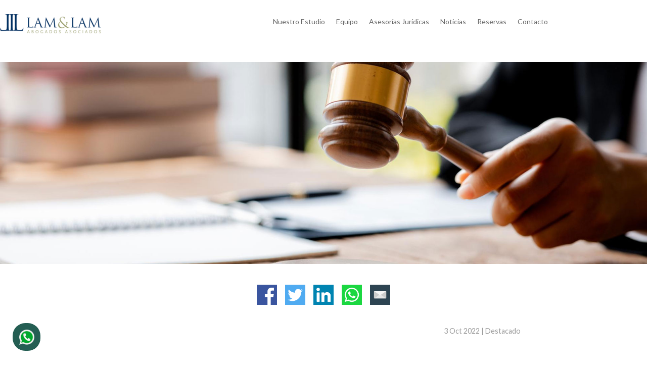

--- FILE ---
content_type: text/html; charset=UTF-8
request_url: https://lamylamabogados.cl/noticia/?ksmnewsslug=corte-suprema-acoge-demanda-por-despido-de-funcionaria
body_size: 58569
content:
<!DOCTYPE html>
<html lang="es">
<head>
	<meta charset="UTF-8" />
<meta http-equiv="X-UA-Compatible" content="IE=edge">
	<link rel="pingback" href="https://lamylamabogados.cl/xmlrpc.php" />

	<script type="text/javascript">
		document.documentElement.className = 'js';
	</script>
	
	<title>noticia | Lam y Lam Abogados Asociados | Asesorías Legales Chile</title>
<meta name='robots' content='max-image-preview:large' />
<meta property="fb:app_id" content="610367853919101"/><meta property="og:url" content="https://lamylamabogados.cl/noticia?ksmnewsslug=corte-suprema-acoge-demanda-por-despido-de-funcionaria" /><meta property="og:type" content="website"><meta property="og:title" content="Corte Suprema acoge demanda por despido de funcionaria" /><meta property="og:description" content="Se estableció error jurisprudencial al rechazar la demanda contra municipalidad." /><meta property="og:image" content="https://lamylamabogados.cl/wp-content/uploads/sites/3/2022/10/cropped-img-blog-.jpg" /><meta property="og:image:secure_url" content="https://lamylamabogados.cl/wp-content/uploads/sites/3/2022/10/cropped-img-blog-.jpg" /><meta name="twitter:card" content="summary_large_image"><meta name="twitter:url" content="https://lamylamabogados.cl/noticia?ksmnewsslug=corte-suprema-acoge-demanda-por-despido-de-funcionaria?ksmnewsslug=corte-suprema-acoge-demanda-por-despido-de-funcionaria"><meta name="twitter:title" content="Corte Suprema acoge demanda por despido de funcionaria"><meta name="twitter:description" content="Se estableció error jurisprudencial al rechazar la demanda contra municipalidad."><meta name="twitter:image" content="https://lamylamabogados.cl/wp-content/uploads/sites/3/2022/10/cropped-img-blog-.jpg?1768738249"><link rel="canonical" href="https://lamylamabogados.cl/noticia?ksmnewsslug=corte-suprema-acoge-demanda-por-despido-de-funcionaria?ksmnewsslug=corte-suprema-acoge-demanda-por-despido-de-funcionaria"><script type="text/javascript">
			let jqueryParams=[],jQuery=function(r){return jqueryParams=[...jqueryParams,r],jQuery},$=function(r){return jqueryParams=[...jqueryParams,r],$};window.jQuery=jQuery,window.$=jQuery;let customHeadScripts=!1;jQuery.fn=jQuery.prototype={},$.fn=jQuery.prototype={},jQuery.noConflict=function(r){if(window.jQuery)return jQuery=window.jQuery,$=window.jQuery,customHeadScripts=!0,jQuery.noConflict},jQuery.ready=function(r){jqueryParams=[...jqueryParams,r]},$.ready=function(r){jqueryParams=[...jqueryParams,r]},jQuery.load=function(r){jqueryParams=[...jqueryParams,r]},$.load=function(r){jqueryParams=[...jqueryParams,r]},jQuery.fn.ready=function(r){jqueryParams=[...jqueryParams,r]},$.fn.ready=function(r){jqueryParams=[...jqueryParams,r]};</script><link rel='dns-prefetch' href='//js.hs-scripts.com' />
<link rel='dns-prefetch' href='//fonts.googleapis.com' />
<link rel='dns-prefetch' href='//www.googletagmanager.com' />
<link rel="alternate" type="application/rss+xml" title="Lam y Lam Abogados Asociados | Asesorías Legales Chile &raquo; Feed" href="https://lamylamabogados.cl/feed/" />
<link rel="alternate" type="application/rss+xml" title="Lam y Lam Abogados Asociados | Asesorías Legales Chile &raquo; Feed de los comentarios" href="https://lamylamabogados.cl/comments/feed/" />
<meta content="Divi v.4.27.5" name="generator"/><link rel='stylesheet' id='kuad-system-global-css' href='https://lamylamabogados.cl/wp-content/plugins/kuad-system/global/css/kuad-system-global-min.css?ver=1.40.12' type='text/css' media='all' />
<link rel='stylesheet' id='dashicons-css' href='https://lamylamabogados.cl/wp-includes/css/dashicons.min.css?ver=6.8.3' type='text/css' media='all' />
<link rel='stylesheet' id='security-css' href='https://lamylamabogados.cl/wp-content/plugins/kuad-system/global/modules/security/css/styles.css?ver=1.40.12' type='text/css' media='all' />
<style id='wp-block-library-theme-inline-css' type='text/css'>
.wp-block-audio :where(figcaption){color:#555;font-size:13px;text-align:center}.is-dark-theme .wp-block-audio :where(figcaption){color:#ffffffa6}.wp-block-audio{margin:0 0 1em}.wp-block-code{border:1px solid #ccc;border-radius:4px;font-family:Menlo,Consolas,monaco,monospace;padding:.8em 1em}.wp-block-embed :where(figcaption){color:#555;font-size:13px;text-align:center}.is-dark-theme .wp-block-embed :where(figcaption){color:#ffffffa6}.wp-block-embed{margin:0 0 1em}.blocks-gallery-caption{color:#555;font-size:13px;text-align:center}.is-dark-theme .blocks-gallery-caption{color:#ffffffa6}:root :where(.wp-block-image figcaption){color:#555;font-size:13px;text-align:center}.is-dark-theme :root :where(.wp-block-image figcaption){color:#ffffffa6}.wp-block-image{margin:0 0 1em}.wp-block-pullquote{border-bottom:4px solid;border-top:4px solid;color:currentColor;margin-bottom:1.75em}.wp-block-pullquote cite,.wp-block-pullquote footer,.wp-block-pullquote__citation{color:currentColor;font-size:.8125em;font-style:normal;text-transform:uppercase}.wp-block-quote{border-left:.25em solid;margin:0 0 1.75em;padding-left:1em}.wp-block-quote cite,.wp-block-quote footer{color:currentColor;font-size:.8125em;font-style:normal;position:relative}.wp-block-quote:where(.has-text-align-right){border-left:none;border-right:.25em solid;padding-left:0;padding-right:1em}.wp-block-quote:where(.has-text-align-center){border:none;padding-left:0}.wp-block-quote.is-large,.wp-block-quote.is-style-large,.wp-block-quote:where(.is-style-plain){border:none}.wp-block-search .wp-block-search__label{font-weight:700}.wp-block-search__button{border:1px solid #ccc;padding:.375em .625em}:where(.wp-block-group.has-background){padding:1.25em 2.375em}.wp-block-separator.has-css-opacity{opacity:.4}.wp-block-separator{border:none;border-bottom:2px solid;margin-left:auto;margin-right:auto}.wp-block-separator.has-alpha-channel-opacity{opacity:1}.wp-block-separator:not(.is-style-wide):not(.is-style-dots){width:100px}.wp-block-separator.has-background:not(.is-style-dots){border-bottom:none;height:1px}.wp-block-separator.has-background:not(.is-style-wide):not(.is-style-dots){height:2px}.wp-block-table{margin:0 0 1em}.wp-block-table td,.wp-block-table th{word-break:normal}.wp-block-table :where(figcaption){color:#555;font-size:13px;text-align:center}.is-dark-theme .wp-block-table :where(figcaption){color:#ffffffa6}.wp-block-video :where(figcaption){color:#555;font-size:13px;text-align:center}.is-dark-theme .wp-block-video :where(figcaption){color:#ffffffa6}.wp-block-video{margin:0 0 1em}:root :where(.wp-block-template-part.has-background){margin-bottom:0;margin-top:0;padding:1.25em 2.375em}
</style>
<style id='global-styles-inline-css' type='text/css'>
:root{--wp--preset--aspect-ratio--square: 1;--wp--preset--aspect-ratio--4-3: 4/3;--wp--preset--aspect-ratio--3-4: 3/4;--wp--preset--aspect-ratio--3-2: 3/2;--wp--preset--aspect-ratio--2-3: 2/3;--wp--preset--aspect-ratio--16-9: 16/9;--wp--preset--aspect-ratio--9-16: 9/16;--wp--preset--color--black: #000000;--wp--preset--color--cyan-bluish-gray: #abb8c3;--wp--preset--color--white: #ffffff;--wp--preset--color--pale-pink: #f78da7;--wp--preset--color--vivid-red: #cf2e2e;--wp--preset--color--luminous-vivid-orange: #ff6900;--wp--preset--color--luminous-vivid-amber: #fcb900;--wp--preset--color--light-green-cyan: #7bdcb5;--wp--preset--color--vivid-green-cyan: #00d084;--wp--preset--color--pale-cyan-blue: #8ed1fc;--wp--preset--color--vivid-cyan-blue: #0693e3;--wp--preset--color--vivid-purple: #9b51e0;--wp--preset--gradient--vivid-cyan-blue-to-vivid-purple: linear-gradient(135deg,rgba(6,147,227,1) 0%,rgb(155,81,224) 100%);--wp--preset--gradient--light-green-cyan-to-vivid-green-cyan: linear-gradient(135deg,rgb(122,220,180) 0%,rgb(0,208,130) 100%);--wp--preset--gradient--luminous-vivid-amber-to-luminous-vivid-orange: linear-gradient(135deg,rgba(252,185,0,1) 0%,rgba(255,105,0,1) 100%);--wp--preset--gradient--luminous-vivid-orange-to-vivid-red: linear-gradient(135deg,rgba(255,105,0,1) 0%,rgb(207,46,46) 100%);--wp--preset--gradient--very-light-gray-to-cyan-bluish-gray: linear-gradient(135deg,rgb(238,238,238) 0%,rgb(169,184,195) 100%);--wp--preset--gradient--cool-to-warm-spectrum: linear-gradient(135deg,rgb(74,234,220) 0%,rgb(151,120,209) 20%,rgb(207,42,186) 40%,rgb(238,44,130) 60%,rgb(251,105,98) 80%,rgb(254,248,76) 100%);--wp--preset--gradient--blush-light-purple: linear-gradient(135deg,rgb(255,206,236) 0%,rgb(152,150,240) 100%);--wp--preset--gradient--blush-bordeaux: linear-gradient(135deg,rgb(254,205,165) 0%,rgb(254,45,45) 50%,rgb(107,0,62) 100%);--wp--preset--gradient--luminous-dusk: linear-gradient(135deg,rgb(255,203,112) 0%,rgb(199,81,192) 50%,rgb(65,88,208) 100%);--wp--preset--gradient--pale-ocean: linear-gradient(135deg,rgb(255,245,203) 0%,rgb(182,227,212) 50%,rgb(51,167,181) 100%);--wp--preset--gradient--electric-grass: linear-gradient(135deg,rgb(202,248,128) 0%,rgb(113,206,126) 100%);--wp--preset--gradient--midnight: linear-gradient(135deg,rgb(2,3,129) 0%,rgb(40,116,252) 100%);--wp--preset--font-size--small: 13px;--wp--preset--font-size--medium: 20px;--wp--preset--font-size--large: 36px;--wp--preset--font-size--x-large: 42px;--wp--preset--spacing--20: 0.44rem;--wp--preset--spacing--30: 0.67rem;--wp--preset--spacing--40: 1rem;--wp--preset--spacing--50: 1.5rem;--wp--preset--spacing--60: 2.25rem;--wp--preset--spacing--70: 3.38rem;--wp--preset--spacing--80: 5.06rem;--wp--preset--shadow--natural: 6px 6px 9px rgba(0, 0, 0, 0.2);--wp--preset--shadow--deep: 12px 12px 50px rgba(0, 0, 0, 0.4);--wp--preset--shadow--sharp: 6px 6px 0px rgba(0, 0, 0, 0.2);--wp--preset--shadow--outlined: 6px 6px 0px -3px rgba(255, 255, 255, 1), 6px 6px rgba(0, 0, 0, 1);--wp--preset--shadow--crisp: 6px 6px 0px rgba(0, 0, 0, 1);}:root { --wp--style--global--content-size: 823px;--wp--style--global--wide-size: 1080px; }:where(body) { margin: 0; }.wp-site-blocks > .alignleft { float: left; margin-right: 2em; }.wp-site-blocks > .alignright { float: right; margin-left: 2em; }.wp-site-blocks > .aligncenter { justify-content: center; margin-left: auto; margin-right: auto; }:where(.is-layout-flex){gap: 0.5em;}:where(.is-layout-grid){gap: 0.5em;}.is-layout-flow > .alignleft{float: left;margin-inline-start: 0;margin-inline-end: 2em;}.is-layout-flow > .alignright{float: right;margin-inline-start: 2em;margin-inline-end: 0;}.is-layout-flow > .aligncenter{margin-left: auto !important;margin-right: auto !important;}.is-layout-constrained > .alignleft{float: left;margin-inline-start: 0;margin-inline-end: 2em;}.is-layout-constrained > .alignright{float: right;margin-inline-start: 2em;margin-inline-end: 0;}.is-layout-constrained > .aligncenter{margin-left: auto !important;margin-right: auto !important;}.is-layout-constrained > :where(:not(.alignleft):not(.alignright):not(.alignfull)){max-width: var(--wp--style--global--content-size);margin-left: auto !important;margin-right: auto !important;}.is-layout-constrained > .alignwide{max-width: var(--wp--style--global--wide-size);}body .is-layout-flex{display: flex;}.is-layout-flex{flex-wrap: wrap;align-items: center;}.is-layout-flex > :is(*, div){margin: 0;}body .is-layout-grid{display: grid;}.is-layout-grid > :is(*, div){margin: 0;}body{padding-top: 0px;padding-right: 0px;padding-bottom: 0px;padding-left: 0px;}:root :where(.wp-element-button, .wp-block-button__link){background-color: #32373c;border-width: 0;color: #fff;font-family: inherit;font-size: inherit;line-height: inherit;padding: calc(0.667em + 2px) calc(1.333em + 2px);text-decoration: none;}.has-black-color{color: var(--wp--preset--color--black) !important;}.has-cyan-bluish-gray-color{color: var(--wp--preset--color--cyan-bluish-gray) !important;}.has-white-color{color: var(--wp--preset--color--white) !important;}.has-pale-pink-color{color: var(--wp--preset--color--pale-pink) !important;}.has-vivid-red-color{color: var(--wp--preset--color--vivid-red) !important;}.has-luminous-vivid-orange-color{color: var(--wp--preset--color--luminous-vivid-orange) !important;}.has-luminous-vivid-amber-color{color: var(--wp--preset--color--luminous-vivid-amber) !important;}.has-light-green-cyan-color{color: var(--wp--preset--color--light-green-cyan) !important;}.has-vivid-green-cyan-color{color: var(--wp--preset--color--vivid-green-cyan) !important;}.has-pale-cyan-blue-color{color: var(--wp--preset--color--pale-cyan-blue) !important;}.has-vivid-cyan-blue-color{color: var(--wp--preset--color--vivid-cyan-blue) !important;}.has-vivid-purple-color{color: var(--wp--preset--color--vivid-purple) !important;}.has-black-background-color{background-color: var(--wp--preset--color--black) !important;}.has-cyan-bluish-gray-background-color{background-color: var(--wp--preset--color--cyan-bluish-gray) !important;}.has-white-background-color{background-color: var(--wp--preset--color--white) !important;}.has-pale-pink-background-color{background-color: var(--wp--preset--color--pale-pink) !important;}.has-vivid-red-background-color{background-color: var(--wp--preset--color--vivid-red) !important;}.has-luminous-vivid-orange-background-color{background-color: var(--wp--preset--color--luminous-vivid-orange) !important;}.has-luminous-vivid-amber-background-color{background-color: var(--wp--preset--color--luminous-vivid-amber) !important;}.has-light-green-cyan-background-color{background-color: var(--wp--preset--color--light-green-cyan) !important;}.has-vivid-green-cyan-background-color{background-color: var(--wp--preset--color--vivid-green-cyan) !important;}.has-pale-cyan-blue-background-color{background-color: var(--wp--preset--color--pale-cyan-blue) !important;}.has-vivid-cyan-blue-background-color{background-color: var(--wp--preset--color--vivid-cyan-blue) !important;}.has-vivid-purple-background-color{background-color: var(--wp--preset--color--vivid-purple) !important;}.has-black-border-color{border-color: var(--wp--preset--color--black) !important;}.has-cyan-bluish-gray-border-color{border-color: var(--wp--preset--color--cyan-bluish-gray) !important;}.has-white-border-color{border-color: var(--wp--preset--color--white) !important;}.has-pale-pink-border-color{border-color: var(--wp--preset--color--pale-pink) !important;}.has-vivid-red-border-color{border-color: var(--wp--preset--color--vivid-red) !important;}.has-luminous-vivid-orange-border-color{border-color: var(--wp--preset--color--luminous-vivid-orange) !important;}.has-luminous-vivid-amber-border-color{border-color: var(--wp--preset--color--luminous-vivid-amber) !important;}.has-light-green-cyan-border-color{border-color: var(--wp--preset--color--light-green-cyan) !important;}.has-vivid-green-cyan-border-color{border-color: var(--wp--preset--color--vivid-green-cyan) !important;}.has-pale-cyan-blue-border-color{border-color: var(--wp--preset--color--pale-cyan-blue) !important;}.has-vivid-cyan-blue-border-color{border-color: var(--wp--preset--color--vivid-cyan-blue) !important;}.has-vivid-purple-border-color{border-color: var(--wp--preset--color--vivid-purple) !important;}.has-vivid-cyan-blue-to-vivid-purple-gradient-background{background: var(--wp--preset--gradient--vivid-cyan-blue-to-vivid-purple) !important;}.has-light-green-cyan-to-vivid-green-cyan-gradient-background{background: var(--wp--preset--gradient--light-green-cyan-to-vivid-green-cyan) !important;}.has-luminous-vivid-amber-to-luminous-vivid-orange-gradient-background{background: var(--wp--preset--gradient--luminous-vivid-amber-to-luminous-vivid-orange) !important;}.has-luminous-vivid-orange-to-vivid-red-gradient-background{background: var(--wp--preset--gradient--luminous-vivid-orange-to-vivid-red) !important;}.has-very-light-gray-to-cyan-bluish-gray-gradient-background{background: var(--wp--preset--gradient--very-light-gray-to-cyan-bluish-gray) !important;}.has-cool-to-warm-spectrum-gradient-background{background: var(--wp--preset--gradient--cool-to-warm-spectrum) !important;}.has-blush-light-purple-gradient-background{background: var(--wp--preset--gradient--blush-light-purple) !important;}.has-blush-bordeaux-gradient-background{background: var(--wp--preset--gradient--blush-bordeaux) !important;}.has-luminous-dusk-gradient-background{background: var(--wp--preset--gradient--luminous-dusk) !important;}.has-pale-ocean-gradient-background{background: var(--wp--preset--gradient--pale-ocean) !important;}.has-electric-grass-gradient-background{background: var(--wp--preset--gradient--electric-grass) !important;}.has-midnight-gradient-background{background: var(--wp--preset--gradient--midnight) !important;}.has-small-font-size{font-size: var(--wp--preset--font-size--small) !important;}.has-medium-font-size{font-size: var(--wp--preset--font-size--medium) !important;}.has-large-font-size{font-size: var(--wp--preset--font-size--large) !important;}.has-x-large-font-size{font-size: var(--wp--preset--font-size--x-large) !important;}
:where(.wp-block-post-template.is-layout-flex){gap: 1.25em;}:where(.wp-block-post-template.is-layout-grid){gap: 1.25em;}
:where(.wp-block-columns.is-layout-flex){gap: 2em;}:where(.wp-block-columns.is-layout-grid){gap: 2em;}
:root :where(.wp-block-pullquote){font-size: 1.5em;line-height: 1.6;}
</style>
<style id='divi-style-inline-inline-css' type='text/css'>
/*!
Theme Name: Divi
Theme URI: http://www.elegantthemes.com/gallery/divi/
Version: 4.27.5
Description: Smart. Flexible. Beautiful. Divi is the most powerful theme in our collection.
Author: Elegant Themes
Author URI: http://www.elegantthemes.com
License: GNU General Public License v2
License URI: http://www.gnu.org/licenses/gpl-2.0.html
*/

a,abbr,acronym,address,applet,b,big,blockquote,body,center,cite,code,dd,del,dfn,div,dl,dt,em,fieldset,font,form,h1,h2,h3,h4,h5,h6,html,i,iframe,img,ins,kbd,label,legend,li,object,ol,p,pre,q,s,samp,small,span,strike,strong,sub,sup,tt,u,ul,var{margin:0;padding:0;border:0;outline:0;font-size:100%;-ms-text-size-adjust:100%;-webkit-text-size-adjust:100%;vertical-align:baseline;background:transparent}body{line-height:1}ol,ul{list-style:none}blockquote,q{quotes:none}blockquote:after,blockquote:before,q:after,q:before{content:"";content:none}blockquote{margin:20px 0 30px;border-left:5px solid;padding-left:20px}:focus{outline:0}del{text-decoration:line-through}pre{overflow:auto;padding:10px}figure{margin:0}table{border-collapse:collapse;border-spacing:0}article,aside,footer,header,hgroup,nav,section{display:block}body{font-family:Open Sans,Arial,sans-serif;font-size:14px;color:#666;background-color:#fff;line-height:1.7em;font-weight:500;-webkit-font-smoothing:antialiased;-moz-osx-font-smoothing:grayscale}body.page-template-page-template-blank-php #page-container{padding-top:0!important}body.et_cover_background{background-size:cover!important;background-position:top!important;background-repeat:no-repeat!important;background-attachment:fixed}a{color:#2ea3f2}a,a:hover{text-decoration:none}p{padding-bottom:1em}p:not(.has-background):last-of-type{padding-bottom:0}p.et_normal_padding{padding-bottom:1em}strong{font-weight:700}cite,em,i{font-style:italic}code,pre{font-family:Courier New,monospace;margin-bottom:10px}ins{text-decoration:none}sub,sup{height:0;line-height:1;position:relative;vertical-align:baseline}sup{bottom:.8em}sub{top:.3em}dl{margin:0 0 1.5em}dl dt{font-weight:700}dd{margin-left:1.5em}blockquote p{padding-bottom:0}embed,iframe,object,video{max-width:100%}h1,h2,h3,h4,h5,h6{color:#333;padding-bottom:10px;line-height:1em;font-weight:500}h1 a,h2 a,h3 a,h4 a,h5 a,h6 a{color:inherit}h1{font-size:30px}h2{font-size:26px}h3{font-size:22px}h4{font-size:18px}h5{font-size:16px}h6{font-size:14px}input{-webkit-appearance:none}input[type=checkbox]{-webkit-appearance:checkbox}input[type=radio]{-webkit-appearance:radio}input.text,input.title,input[type=email],input[type=password],input[type=tel],input[type=text],select,textarea{background-color:#fff;border:1px solid #bbb;padding:2px;color:#4e4e4e}input.text:focus,input.title:focus,input[type=text]:focus,select:focus,textarea:focus{border-color:#2d3940;color:#3e3e3e}input.text,input.title,input[type=text],select,textarea{margin:0}textarea{padding:4px}button,input,select,textarea{font-family:inherit}img{max-width:100%;height:auto}.clear{clear:both}br.clear{margin:0;padding:0}.pagination{clear:both}#et_search_icon:hover,.et-social-icon a:hover,.et_password_protected_form .et_submit_button,.form-submit .et_pb_buttontton.alt.disabled,.nav-single a,.posted_in a{color:#2ea3f2}.et-search-form,blockquote{border-color:#2ea3f2}#main-content{background-color:#fff}.container{width:80%;max-width:1080px;margin:auto;position:relative}body:not(.et-tb) #main-content .container,body:not(.et-tb-has-header) #main-content .container{padding-top:58px}.et_full_width_page #main-content .container:before{display:none}.main_title{margin-bottom:20px}.et_password_protected_form .et_submit_button:hover,.form-submit .et_pb_button:hover{background:rgba(0,0,0,.05)}.et_button_icon_visible .et_pb_button{padding-right:2em;padding-left:.7em}.et_button_icon_visible .et_pb_button:after{opacity:1;margin-left:0}.et_button_left .et_pb_button:hover:after{left:.15em}.et_button_left .et_pb_button:after{margin-left:0;left:1em}.et_button_icon_visible.et_button_left .et_pb_button,.et_button_left .et_pb_button:hover,.et_button_left .et_pb_module .et_pb_button:hover{padding-left:2em;padding-right:.7em}.et_button_icon_visible.et_button_left .et_pb_button:after,.et_button_left .et_pb_button:hover:after{left:.15em}.et_password_protected_form .et_submit_button:hover,.form-submit .et_pb_button:hover{padding:.3em 1em}.et_button_no_icon .et_pb_button:after{display:none}.et_button_no_icon.et_button_icon_visible.et_button_left .et_pb_button,.et_button_no_icon.et_button_left .et_pb_button:hover,.et_button_no_icon .et_pb_button,.et_button_no_icon .et_pb_button:hover{padding:.3em 1em!important}.et_button_custom_icon .et_pb_button:after{line-height:1.7em}.et_button_custom_icon.et_button_icon_visible .et_pb_button:after,.et_button_custom_icon .et_pb_button:hover:after{margin-left:.3em}#left-area .post_format-post-format-gallery .wp-block-gallery:first-of-type{padding:0;margin-bottom:-16px}.entry-content table:not(.variations){border:1px solid #eee;margin:0 0 15px;text-align:left;width:100%}.entry-content thead th,.entry-content tr th{color:#555;font-weight:700;padding:9px 24px}.entry-content tr td{border-top:1px solid #eee;padding:6px 24px}#left-area ul,.entry-content ul,.et-l--body ul,.et-l--footer ul,.et-l--header ul{list-style-type:disc;padding:0 0 23px 1em;line-height:26px}#left-area ol,.entry-content ol,.et-l--body ol,.et-l--footer ol,.et-l--header ol{list-style-type:decimal;list-style-position:inside;padding:0 0 23px;line-height:26px}#left-area ul li ul,.entry-content ul li ol{padding:2px 0 2px 20px}#left-area ol li ul,.entry-content ol li ol,.et-l--body ol li ol,.et-l--footer ol li ol,.et-l--header ol li ol{padding:2px 0 2px 35px}#left-area ul.wp-block-gallery{display:-webkit-box;display:-ms-flexbox;display:flex;-ms-flex-wrap:wrap;flex-wrap:wrap;list-style-type:none;padding:0}#left-area ul.products{padding:0!important;line-height:1.7!important;list-style:none!important}.gallery-item a{display:block}.gallery-caption,.gallery-item a{width:90%}#wpadminbar{z-index:100001}#left-area .post-meta{font-size:14px;padding-bottom:15px}#left-area .post-meta a{text-decoration:none;color:#666}#left-area .et_featured_image{padding-bottom:7px}.single .post{padding-bottom:25px}body.single .et_audio_content{margin-bottom:-6px}.nav-single a{text-decoration:none;color:#2ea3f2;font-size:14px;font-weight:400}.nav-previous{float:left}.nav-next{float:right}.et_password_protected_form p input{background-color:#eee;border:none!important;width:100%!important;border-radius:0!important;font-size:14px;color:#999!important;padding:16px!important;-webkit-box-sizing:border-box;box-sizing:border-box}.et_password_protected_form label{display:none}.et_password_protected_form .et_submit_button{font-family:inherit;display:block;float:right;margin:8px auto 0;cursor:pointer}.post-password-required p.nocomments.container{max-width:100%}.post-password-required p.nocomments.container:before{display:none}.aligncenter,div.post .new-post .aligncenter{display:block;margin-left:auto;margin-right:auto}.wp-caption{border:1px solid #ddd;text-align:center;background-color:#f3f3f3;margin-bottom:10px;max-width:96%;padding:8px}.wp-caption.alignleft{margin:0 30px 20px 0}.wp-caption.alignright{margin:0 0 20px 30px}.wp-caption img{margin:0;padding:0;border:0}.wp-caption p.wp-caption-text{font-size:12px;padding:0 4px 5px;margin:0}.alignright{float:right}.alignleft{float:left}img.alignleft{display:inline;float:left;margin-right:15px}img.alignright{display:inline;float:right;margin-left:15px}.page.et_pb_pagebuilder_layout #main-content{background-color:transparent}body #main-content .et_builder_inner_content>h1,body #main-content .et_builder_inner_content>h2,body #main-content .et_builder_inner_content>h3,body #main-content .et_builder_inner_content>h4,body #main-content .et_builder_inner_content>h5,body #main-content .et_builder_inner_content>h6{line-height:1.4em}body #main-content .et_builder_inner_content>p{line-height:1.7em}.wp-block-pullquote{margin:20px 0 30px}.wp-block-pullquote.has-background blockquote{border-left:none}.wp-block-group.has-background{padding:1.5em 1.5em .5em}@media (min-width:981px){#left-area{width:79.125%;padding-bottom:23px}#main-content .container:before{content:"";position:absolute;top:0;height:100%;width:1px;background-color:#e2e2e2}.et_full_width_page #left-area,.et_no_sidebar #left-area{float:none;width:100%!important}.et_full_width_page #left-area{padding-bottom:0}.et_no_sidebar #main-content .container:before{display:none}}@media (max-width:980px){#page-container{padding-top:80px}.et-tb #page-container,.et-tb-has-header #page-container{padding-top:0!important}#left-area,#sidebar{width:100%!important}#main-content .container:before{display:none!important}.et_full_width_page .et_gallery_item:nth-child(4n+1){clear:none}}@media print{#page-container{padding-top:0!important}}#wp-admin-bar-et-use-visual-builder a:before{font-family:ETmodules!important;content:"\e625";font-size:30px!important;width:28px;margin-top:-3px;color:#974df3!important}#wp-admin-bar-et-use-visual-builder:hover a:before{color:#fff!important}#wp-admin-bar-et-use-visual-builder:hover a,#wp-admin-bar-et-use-visual-builder a:hover{transition:background-color .5s ease;-webkit-transition:background-color .5s ease;-moz-transition:background-color .5s ease;background-color:#7e3bd0!important;color:#fff!important}* html .clearfix,:first-child+html .clearfix{zoom:1}.iphone .et_pb_section_video_bg video::-webkit-media-controls-start-playback-button{display:none!important;-webkit-appearance:none}.et_mobile_device .et_pb_section_parallax .et_pb_parallax_css{background-attachment:scroll}.et-social-facebook a.icon:before{content:"\e093"}.et-social-twitter a.icon:before{content:"\e094"}.et-social-google-plus a.icon:before{content:"\e096"}.et-social-instagram a.icon:before{content:"\e09a"}.et-social-rss a.icon:before{content:"\e09e"}.ai1ec-single-event:after{content:" ";display:table;clear:both}.evcal_event_details .evcal_evdata_cell .eventon_details_shading_bot.eventon_details_shading_bot{z-index:3}.wp-block-divi-layout{margin-bottom:1em}*{-webkit-box-sizing:border-box;box-sizing:border-box}#et-info-email:before,#et-info-phone:before,#et_search_icon:before,.comment-reply-link:after,.et-cart-info span:before,.et-pb-arrow-next:before,.et-pb-arrow-prev:before,.et-social-icon a:before,.et_audio_container .mejs-playpause-button button:before,.et_audio_container .mejs-volume-button button:before,.et_overlay:before,.et_password_protected_form .et_submit_button:after,.et_pb_button:after,.et_pb_contact_reset:after,.et_pb_contact_submit:after,.et_pb_font_icon:before,.et_pb_newsletter_button:after,.et_pb_pricing_table_button:after,.et_pb_promo_button:after,.et_pb_testimonial:before,.et_pb_toggle_title:before,.form-submit .et_pb_button:after,.mobile_menu_bar:before,a.et_pb_more_button:after{font-family:ETmodules!important;speak:none;font-style:normal;font-weight:400;-webkit-font-feature-settings:normal;font-feature-settings:normal;font-variant:normal;text-transform:none;line-height:1;-webkit-font-smoothing:antialiased;-moz-osx-font-smoothing:grayscale;text-shadow:0 0;direction:ltr}.et-pb-icon,.et_pb_custom_button_icon.et_pb_button:after,.et_pb_login .et_pb_custom_button_icon.et_pb_button:after,.et_pb_woo_custom_button_icon .button.et_pb_custom_button_icon.et_pb_button:after,.et_pb_woo_custom_button_icon .button.et_pb_custom_button_icon.et_pb_button:hover:after{content:attr(data-icon)}.et-pb-icon{font-family:ETmodules;speak:none;font-weight:400;-webkit-font-feature-settings:normal;font-feature-settings:normal;font-variant:normal;text-transform:none;line-height:1;-webkit-font-smoothing:antialiased;font-size:96px;font-style:normal;display:inline-block;-webkit-box-sizing:border-box;box-sizing:border-box;direction:ltr}#et-ajax-saving{display:none;-webkit-transition:background .3s,-webkit-box-shadow .3s;transition:background .3s,-webkit-box-shadow .3s;transition:background .3s,box-shadow .3s;transition:background .3s,box-shadow .3s,-webkit-box-shadow .3s;-webkit-box-shadow:rgba(0,139,219,.247059) 0 0 60px;box-shadow:0 0 60px rgba(0,139,219,.247059);position:fixed;top:50%;left:50%;width:50px;height:50px;background:#fff;border-radius:50px;margin:-25px 0 0 -25px;z-index:999999;text-align:center}#et-ajax-saving img{margin:9px}.et-safe-mode-indicator,.et-safe-mode-indicator:focus,.et-safe-mode-indicator:hover{-webkit-box-shadow:0 5px 10px rgba(41,196,169,.15);box-shadow:0 5px 10px rgba(41,196,169,.15);background:#29c4a9;color:#fff;font-size:14px;font-weight:600;padding:12px;line-height:16px;border-radius:3px;position:fixed;bottom:30px;right:30px;z-index:999999;text-decoration:none;font-family:Open Sans,sans-serif;-webkit-font-smoothing:antialiased;-moz-osx-font-smoothing:grayscale}.et_pb_button{font-size:20px;font-weight:500;padding:.3em 1em;line-height:1.7em!important;background-color:transparent;background-size:cover;background-position:50%;background-repeat:no-repeat;border:2px solid;border-radius:3px;-webkit-transition-duration:.2s;transition-duration:.2s;-webkit-transition-property:all!important;transition-property:all!important}.et_pb_button,.et_pb_button_inner{position:relative}.et_pb_button:hover,.et_pb_module .et_pb_button:hover{border:2px solid transparent;padding:.3em 2em .3em .7em}.et_pb_button:hover{background-color:hsla(0,0%,100%,.2)}.et_pb_bg_layout_light.et_pb_button:hover,.et_pb_bg_layout_light .et_pb_button:hover{background-color:rgba(0,0,0,.05)}.et_pb_button:after,.et_pb_button:before{font-size:32px;line-height:1em;content:"\35";opacity:0;position:absolute;margin-left:-1em;-webkit-transition:all .2s;transition:all .2s;text-transform:none;-webkit-font-feature-settings:"kern" off;font-feature-settings:"kern" off;font-variant:none;font-style:normal;font-weight:400;text-shadow:none}.et_pb_button.et_hover_enabled:hover:after,.et_pb_button.et_pb_hovered:hover:after{-webkit-transition:none!important;transition:none!important}.et_pb_button:before{display:none}.et_pb_button:hover:after{opacity:1;margin-left:0}.et_pb_column_1_3 h1,.et_pb_column_1_4 h1,.et_pb_column_1_5 h1,.et_pb_column_1_6 h1,.et_pb_column_2_5 h1{font-size:26px}.et_pb_column_1_3 h2,.et_pb_column_1_4 h2,.et_pb_column_1_5 h2,.et_pb_column_1_6 h2,.et_pb_column_2_5 h2{font-size:23px}.et_pb_column_1_3 h3,.et_pb_column_1_4 h3,.et_pb_column_1_5 h3,.et_pb_column_1_6 h3,.et_pb_column_2_5 h3{font-size:20px}.et_pb_column_1_3 h4,.et_pb_column_1_4 h4,.et_pb_column_1_5 h4,.et_pb_column_1_6 h4,.et_pb_column_2_5 h4{font-size:18px}.et_pb_column_1_3 h5,.et_pb_column_1_4 h5,.et_pb_column_1_5 h5,.et_pb_column_1_6 h5,.et_pb_column_2_5 h5{font-size:16px}.et_pb_column_1_3 h6,.et_pb_column_1_4 h6,.et_pb_column_1_5 h6,.et_pb_column_1_6 h6,.et_pb_column_2_5 h6{font-size:15px}.et_pb_bg_layout_dark,.et_pb_bg_layout_dark h1,.et_pb_bg_layout_dark h2,.et_pb_bg_layout_dark h3,.et_pb_bg_layout_dark h4,.et_pb_bg_layout_dark h5,.et_pb_bg_layout_dark h6{color:#fff!important}.et_pb_module.et_pb_text_align_left{text-align:left}.et_pb_module.et_pb_text_align_center{text-align:center}.et_pb_module.et_pb_text_align_right{text-align:right}.et_pb_module.et_pb_text_align_justified{text-align:justify}.clearfix:after{visibility:hidden;display:block;font-size:0;content:" ";clear:both;height:0}.et_pb_bg_layout_light .et_pb_more_button{color:#2ea3f2}.et_builder_inner_content{position:relative;z-index:1}header .et_builder_inner_content{z-index:2}.et_pb_css_mix_blend_mode_passthrough{mix-blend-mode:unset!important}.et_pb_image_container{margin:-20px -20px 29px}.et_pb_module_inner{position:relative}.et_hover_enabled_preview{z-index:2}.et_hover_enabled:hover{position:relative;z-index:2}.et_pb_all_tabs,.et_pb_module,.et_pb_posts_nav a,.et_pb_tab,.et_pb_with_background{position:relative;background-size:cover;background-position:50%;background-repeat:no-repeat}.et_pb_background_mask,.et_pb_background_pattern{bottom:0;left:0;position:absolute;right:0;top:0}.et_pb_background_mask{background-size:calc(100% + 2px) calc(100% + 2px);background-repeat:no-repeat;background-position:50%;overflow:hidden}.et_pb_background_pattern{background-position:0 0;background-repeat:repeat}.et_pb_with_border{position:relative;border:0 solid #333}.post-password-required .et_pb_row{padding:0;width:100%}.post-password-required .et_password_protected_form{min-height:0}body.et_pb_pagebuilder_layout.et_pb_show_title .post-password-required .et_password_protected_form h1,body:not(.et_pb_pagebuilder_layout) .post-password-required .et_password_protected_form h1{display:none}.et_pb_no_bg{padding:0!important}.et_overlay.et_pb_inline_icon:before,.et_pb_inline_icon:before{content:attr(data-icon)}.et_pb_more_button{color:inherit;text-shadow:none;text-decoration:none;display:inline-block;margin-top:20px}.et_parallax_bg_wrap{overflow:hidden;position:absolute;top:0;right:0;bottom:0;left:0}.et_parallax_bg{background-repeat:no-repeat;background-position:top;background-size:cover;position:absolute;bottom:0;left:0;width:100%;height:100%;display:block}.et_parallax_bg.et_parallax_bg__hover,.et_parallax_bg.et_parallax_bg_phone,.et_parallax_bg.et_parallax_bg_tablet,.et_parallax_gradient.et_parallax_gradient__hover,.et_parallax_gradient.et_parallax_gradient_phone,.et_parallax_gradient.et_parallax_gradient_tablet,.et_pb_section_parallax_hover:hover .et_parallax_bg:not(.et_parallax_bg__hover),.et_pb_section_parallax_hover:hover .et_parallax_gradient:not(.et_parallax_gradient__hover){display:none}.et_pb_section_parallax_hover:hover .et_parallax_bg.et_parallax_bg__hover,.et_pb_section_parallax_hover:hover .et_parallax_gradient.et_parallax_gradient__hover{display:block}.et_parallax_gradient{bottom:0;display:block;left:0;position:absolute;right:0;top:0}.et_pb_module.et_pb_section_parallax,.et_pb_posts_nav a.et_pb_section_parallax,.et_pb_tab.et_pb_section_parallax{position:relative}.et_pb_section_parallax .et_pb_parallax_css,.et_pb_slides .et_parallax_bg.et_pb_parallax_css{background-attachment:fixed}body.et-bfb .et_pb_section_parallax .et_pb_parallax_css,body.et-bfb .et_pb_slides .et_parallax_bg.et_pb_parallax_css{background-attachment:scroll;bottom:auto}.et_pb_section_parallax.et_pb_column .et_pb_module,.et_pb_section_parallax.et_pb_row .et_pb_column,.et_pb_section_parallax.et_pb_row .et_pb_module{z-index:9;position:relative}.et_pb_more_button:hover:after{opacity:1;margin-left:0}.et_pb_preload .et_pb_section_video_bg,.et_pb_preload>div{visibility:hidden}.et_pb_preload,.et_pb_section.et_pb_section_video.et_pb_preload{position:relative;background:#464646!important}.et_pb_preload:before{content:"";position:absolute;top:50%;left:50%;background:url(https://lamylamabogados.cl/wp-content/themes/Divi/includes/builder/styles/images/preloader.gif) no-repeat;border-radius:32px;width:32px;height:32px;margin:-16px 0 0 -16px}.box-shadow-overlay{position:absolute;top:0;left:0;width:100%;height:100%;z-index:10;pointer-events:none}.et_pb_section>.box-shadow-overlay~.et_pb_row{z-index:11}body.safari .section_has_divider{will-change:transform}.et_pb_row>.box-shadow-overlay{z-index:8}.has-box-shadow-overlay{position:relative}.et_clickable{cursor:pointer}.screen-reader-text{border:0;clip:rect(1px,1px,1px,1px);-webkit-clip-path:inset(50%);clip-path:inset(50%);height:1px;margin:-1px;overflow:hidden;padding:0;position:absolute!important;width:1px;word-wrap:normal!important}.et_multi_view_hidden,.et_multi_view_hidden_image{display:none!important}@keyframes multi-view-image-fade{0%{opacity:0}10%{opacity:.1}20%{opacity:.2}30%{opacity:.3}40%{opacity:.4}50%{opacity:.5}60%{opacity:.6}70%{opacity:.7}80%{opacity:.8}90%{opacity:.9}to{opacity:1}}.et_multi_view_image__loading{visibility:hidden}.et_multi_view_image__loaded{-webkit-animation:multi-view-image-fade .5s;animation:multi-view-image-fade .5s}#et-pb-motion-effects-offset-tracker{visibility:hidden!important;opacity:0;position:absolute;top:0;left:0}.et-pb-before-scroll-animation{opacity:0}header.et-l.et-l--header:after{clear:both;display:block;content:""}.et_pb_module{-webkit-animation-timing-function:linear;animation-timing-function:linear;-webkit-animation-duration:.2s;animation-duration:.2s}@-webkit-keyframes fadeBottom{0%{opacity:0;-webkit-transform:translateY(10%);transform:translateY(10%)}to{opacity:1;-webkit-transform:translateY(0);transform:translateY(0)}}@keyframes fadeBottom{0%{opacity:0;-webkit-transform:translateY(10%);transform:translateY(10%)}to{opacity:1;-webkit-transform:translateY(0);transform:translateY(0)}}@-webkit-keyframes fadeLeft{0%{opacity:0;-webkit-transform:translateX(-10%);transform:translateX(-10%)}to{opacity:1;-webkit-transform:translateX(0);transform:translateX(0)}}@keyframes fadeLeft{0%{opacity:0;-webkit-transform:translateX(-10%);transform:translateX(-10%)}to{opacity:1;-webkit-transform:translateX(0);transform:translateX(0)}}@-webkit-keyframes fadeRight{0%{opacity:0;-webkit-transform:translateX(10%);transform:translateX(10%)}to{opacity:1;-webkit-transform:translateX(0);transform:translateX(0)}}@keyframes fadeRight{0%{opacity:0;-webkit-transform:translateX(10%);transform:translateX(10%)}to{opacity:1;-webkit-transform:translateX(0);transform:translateX(0)}}@-webkit-keyframes fadeTop{0%{opacity:0;-webkit-transform:translateY(-10%);transform:translateY(-10%)}to{opacity:1;-webkit-transform:translateX(0);transform:translateX(0)}}@keyframes fadeTop{0%{opacity:0;-webkit-transform:translateY(-10%);transform:translateY(-10%)}to{opacity:1;-webkit-transform:translateX(0);transform:translateX(0)}}@-webkit-keyframes fadeIn{0%{opacity:0}to{opacity:1}}@keyframes fadeIn{0%{opacity:0}to{opacity:1}}.et-waypoint:not(.et_pb_counters){opacity:0}@media (min-width:981px){.et_pb_section.et_section_specialty div.et_pb_row .et_pb_column .et_pb_column .et_pb_module.et-last-child,.et_pb_section.et_section_specialty div.et_pb_row .et_pb_column .et_pb_column .et_pb_module:last-child,.et_pb_section.et_section_specialty div.et_pb_row .et_pb_column .et_pb_row_inner .et_pb_column .et_pb_module.et-last-child,.et_pb_section.et_section_specialty div.et_pb_row .et_pb_column .et_pb_row_inner .et_pb_column .et_pb_module:last-child,.et_pb_section div.et_pb_row .et_pb_column .et_pb_module.et-last-child,.et_pb_section div.et_pb_row .et_pb_column .et_pb_module:last-child{margin-bottom:0}}@media (max-width:980px){.et_overlay.et_pb_inline_icon_tablet:before,.et_pb_inline_icon_tablet:before{content:attr(data-icon-tablet)}.et_parallax_bg.et_parallax_bg_tablet_exist,.et_parallax_gradient.et_parallax_gradient_tablet_exist{display:none}.et_parallax_bg.et_parallax_bg_tablet,.et_parallax_gradient.et_parallax_gradient_tablet{display:block}.et_pb_column .et_pb_module{margin-bottom:30px}.et_pb_row .et_pb_column .et_pb_module.et-last-child,.et_pb_row .et_pb_column .et_pb_module:last-child,.et_section_specialty .et_pb_row .et_pb_column .et_pb_module.et-last-child,.et_section_specialty .et_pb_row .et_pb_column .et_pb_module:last-child{margin-bottom:0}.et_pb_more_button{display:inline-block!important}.et_pb_bg_layout_light_tablet.et_pb_button,.et_pb_bg_layout_light_tablet.et_pb_module.et_pb_button,.et_pb_bg_layout_light_tablet .et_pb_more_button{color:#2ea3f2}.et_pb_bg_layout_light_tablet .et_pb_forgot_password a{color:#666}.et_pb_bg_layout_light_tablet h1,.et_pb_bg_layout_light_tablet h2,.et_pb_bg_layout_light_tablet h3,.et_pb_bg_layout_light_tablet h4,.et_pb_bg_layout_light_tablet h5,.et_pb_bg_layout_light_tablet h6{color:#333!important}.et_pb_module .et_pb_bg_layout_light_tablet.et_pb_button{color:#2ea3f2!important}.et_pb_bg_layout_light_tablet{color:#666!important}.et_pb_bg_layout_dark_tablet,.et_pb_bg_layout_dark_tablet h1,.et_pb_bg_layout_dark_tablet h2,.et_pb_bg_layout_dark_tablet h3,.et_pb_bg_layout_dark_tablet h4,.et_pb_bg_layout_dark_tablet h5,.et_pb_bg_layout_dark_tablet h6{color:#fff!important}.et_pb_bg_layout_dark_tablet.et_pb_button,.et_pb_bg_layout_dark_tablet.et_pb_module.et_pb_button,.et_pb_bg_layout_dark_tablet .et_pb_more_button{color:inherit}.et_pb_bg_layout_dark_tablet .et_pb_forgot_password a{color:#fff}.et_pb_module.et_pb_text_align_left-tablet{text-align:left}.et_pb_module.et_pb_text_align_center-tablet{text-align:center}.et_pb_module.et_pb_text_align_right-tablet{text-align:right}.et_pb_module.et_pb_text_align_justified-tablet{text-align:justify}}@media (max-width:767px){.et_pb_more_button{display:inline-block!important}.et_overlay.et_pb_inline_icon_phone:before,.et_pb_inline_icon_phone:before{content:attr(data-icon-phone)}.et_parallax_bg.et_parallax_bg_phone_exist,.et_parallax_gradient.et_parallax_gradient_phone_exist{display:none}.et_parallax_bg.et_parallax_bg_phone,.et_parallax_gradient.et_parallax_gradient_phone{display:block}.et-hide-mobile{display:none!important}.et_pb_bg_layout_light_phone.et_pb_button,.et_pb_bg_layout_light_phone.et_pb_module.et_pb_button,.et_pb_bg_layout_light_phone .et_pb_more_button{color:#2ea3f2}.et_pb_bg_layout_light_phone .et_pb_forgot_password a{color:#666}.et_pb_bg_layout_light_phone h1,.et_pb_bg_layout_light_phone h2,.et_pb_bg_layout_light_phone h3,.et_pb_bg_layout_light_phone h4,.et_pb_bg_layout_light_phone h5,.et_pb_bg_layout_light_phone h6{color:#333!important}.et_pb_module .et_pb_bg_layout_light_phone.et_pb_button{color:#2ea3f2!important}.et_pb_bg_layout_light_phone{color:#666!important}.et_pb_bg_layout_dark_phone,.et_pb_bg_layout_dark_phone h1,.et_pb_bg_layout_dark_phone h2,.et_pb_bg_layout_dark_phone h3,.et_pb_bg_layout_dark_phone h4,.et_pb_bg_layout_dark_phone h5,.et_pb_bg_layout_dark_phone h6{color:#fff!important}.et_pb_bg_layout_dark_phone.et_pb_button,.et_pb_bg_layout_dark_phone.et_pb_module.et_pb_button,.et_pb_bg_layout_dark_phone .et_pb_more_button{color:inherit}.et_pb_module .et_pb_bg_layout_dark_phone.et_pb_button{color:#fff!important}.et_pb_bg_layout_dark_phone .et_pb_forgot_password a{color:#fff}.et_pb_module.et_pb_text_align_left-phone{text-align:left}.et_pb_module.et_pb_text_align_center-phone{text-align:center}.et_pb_module.et_pb_text_align_right-phone{text-align:right}.et_pb_module.et_pb_text_align_justified-phone{text-align:justify}}@media (max-width:479px){a.et_pb_more_button{display:block}}@media (min-width:768px) and (max-width:980px){[data-et-multi-view-load-tablet-hidden=true]:not(.et_multi_view_swapped){display:none!important}}@media (max-width:767px){[data-et-multi-view-load-phone-hidden=true]:not(.et_multi_view_swapped){display:none!important}}.et_pb_menu.et_pb_menu--style-inline_centered_logo .et_pb_menu__menu nav ul{-webkit-box-pack:center;-ms-flex-pack:center;justify-content:center}@-webkit-keyframes multi-view-image-fade{0%{-webkit-transform:scale(1);transform:scale(1);opacity:1}50%{-webkit-transform:scale(1.01);transform:scale(1.01);opacity:1}to{-webkit-transform:scale(1);transform:scale(1);opacity:1}}
</style>
<style id='divi-dynamic-critical-inline-css' type='text/css'>
@font-face{font-family:ETmodules;font-display:block;src:url(//lamylamabogados.cl/wp-content/themes/Divi/core/admin/fonts/modules/social/modules.eot);src:url(//lamylamabogados.cl/wp-content/themes/Divi/core/admin/fonts/modules/social/modules.eot?#iefix) format("embedded-opentype"),url(//lamylamabogados.cl/wp-content/themes/Divi/core/admin/fonts/modules/social/modules.woff) format("woff"),url(//lamylamabogados.cl/wp-content/themes/Divi/core/admin/fonts/modules/social/modules.ttf) format("truetype"),url(//lamylamabogados.cl/wp-content/themes/Divi/core/admin/fonts/modules/social/modules.svg#ETmodules) format("svg");font-weight:400;font-style:normal}
@media (min-width:981px){.et_pb_gutters3 .et_pb_column,.et_pb_gutters3.et_pb_row .et_pb_column{margin-right:5.5%}.et_pb_gutters3 .et_pb_column_4_4,.et_pb_gutters3.et_pb_row .et_pb_column_4_4{width:100%}.et_pb_gutters3 .et_pb_column_4_4 .et_pb_module,.et_pb_gutters3.et_pb_row .et_pb_column_4_4 .et_pb_module{margin-bottom:2.75%}.et_pb_gutters3 .et_pb_column_3_4,.et_pb_gutters3.et_pb_row .et_pb_column_3_4{width:73.625%}.et_pb_gutters3 .et_pb_column_3_4 .et_pb_module,.et_pb_gutters3.et_pb_row .et_pb_column_3_4 .et_pb_module{margin-bottom:3.735%}.et_pb_gutters3 .et_pb_column_2_3,.et_pb_gutters3.et_pb_row .et_pb_column_2_3{width:64.833%}.et_pb_gutters3 .et_pb_column_2_3 .et_pb_module,.et_pb_gutters3.et_pb_row .et_pb_column_2_3 .et_pb_module{margin-bottom:4.242%}.et_pb_gutters3 .et_pb_column_3_5,.et_pb_gutters3.et_pb_row .et_pb_column_3_5{width:57.8%}.et_pb_gutters3 .et_pb_column_3_5 .et_pb_module,.et_pb_gutters3.et_pb_row .et_pb_column_3_5 .et_pb_module{margin-bottom:4.758%}.et_pb_gutters3 .et_pb_column_1_2,.et_pb_gutters3.et_pb_row .et_pb_column_1_2{width:47.25%}.et_pb_gutters3 .et_pb_column_1_2 .et_pb_module,.et_pb_gutters3.et_pb_row .et_pb_column_1_2 .et_pb_module{margin-bottom:5.82%}.et_pb_gutters3 .et_pb_column_2_5,.et_pb_gutters3.et_pb_row .et_pb_column_2_5{width:36.7%}.et_pb_gutters3 .et_pb_column_2_5 .et_pb_module,.et_pb_gutters3.et_pb_row .et_pb_column_2_5 .et_pb_module{margin-bottom:7.493%}.et_pb_gutters3 .et_pb_column_1_3,.et_pb_gutters3.et_pb_row .et_pb_column_1_3{width:29.6667%}.et_pb_gutters3 .et_pb_column_1_3 .et_pb_module,.et_pb_gutters3.et_pb_row .et_pb_column_1_3 .et_pb_module{margin-bottom:9.27%}.et_pb_gutters3 .et_pb_column_1_4,.et_pb_gutters3.et_pb_row .et_pb_column_1_4{width:20.875%}.et_pb_gutters3 .et_pb_column_1_4 .et_pb_module,.et_pb_gutters3.et_pb_row .et_pb_column_1_4 .et_pb_module{margin-bottom:13.174%}.et_pb_gutters3 .et_pb_column_1_5,.et_pb_gutters3.et_pb_row .et_pb_column_1_5{width:15.6%}.et_pb_gutters3 .et_pb_column_1_5 .et_pb_module,.et_pb_gutters3.et_pb_row .et_pb_column_1_5 .et_pb_module{margin-bottom:17.628%}.et_pb_gutters3 .et_pb_column_1_6,.et_pb_gutters3.et_pb_row .et_pb_column_1_6{width:12.0833%}.et_pb_gutters3 .et_pb_column_1_6 .et_pb_module,.et_pb_gutters3.et_pb_row .et_pb_column_1_6 .et_pb_module{margin-bottom:22.759%}.et_pb_gutters3 .et_full_width_page.woocommerce-page ul.products li.product{width:20.875%;margin-right:5.5%;margin-bottom:5.5%}.et_pb_gutters3.et_left_sidebar.woocommerce-page #main-content ul.products li.product,.et_pb_gutters3.et_right_sidebar.woocommerce-page #main-content ul.products li.product{width:28.353%;margin-right:7.47%}.et_pb_gutters3.et_left_sidebar.woocommerce-page #main-content ul.products.columns-1 li.product,.et_pb_gutters3.et_right_sidebar.woocommerce-page #main-content ul.products.columns-1 li.product{width:100%;margin-right:0}.et_pb_gutters3.et_left_sidebar.woocommerce-page #main-content ul.products.columns-2 li.product,.et_pb_gutters3.et_right_sidebar.woocommerce-page #main-content ul.products.columns-2 li.product{width:48%;margin-right:4%}.et_pb_gutters3.et_left_sidebar.woocommerce-page #main-content ul.products.columns-2 li:nth-child(2n+2),.et_pb_gutters3.et_right_sidebar.woocommerce-page #main-content ul.products.columns-2 li:nth-child(2n+2){margin-right:0}.et_pb_gutters3.et_left_sidebar.woocommerce-page #main-content ul.products.columns-2 li:nth-child(3n+1),.et_pb_gutters3.et_right_sidebar.woocommerce-page #main-content ul.products.columns-2 li:nth-child(3n+1){clear:none}}
.et_parallax_bg.et_parallax_bg__sticky,.et_pb_sticky.et_pb_section_parallax_sticky .et_parallax_bg:not(.et_parallax_bg__sticky),.et_pb_sticky .et_pb_section_parallax_sticky .et_parallax_bg:not(.et_parallax_bg__sticky){display:none}.et_pb_sticky.et_pb_section_parallax_sticky .et_parallax_bg.et_parallax_bg__sticky,.et_pb_sticky .et_pb_section_parallax_sticky .et_parallax_bg.et_parallax_bg__sticky{display:block}.et_builder_inner_content.has_et_pb_sticky{z-index:inherit}.et-db #et-boc .et-l #et-fb-app .et_pb_column.has_et_pb_sticky,.et_pb_column.has_et_pb_sticky{z-index:20}.et-l--header .et-db #et-boc .et-l #et-fb-app .et_pb_column.has_et_pb_sticky,.et-l--header .et_pb_column.has_et_pb_sticky{z-index:30}.et-l--footer .et-db #et-boc .et-l #et-fb-app .et_pb_column.has_et_pb_sticky,.et-l--footer .et_pb_column.has_et_pb_sticky{z-index:10}.et_pb_sticky_placeholder{opacity:0!important}.et_pb_sticky .et_overlay.et_pb_inline_icon_sticky:before,.et_pb_sticky .et_pb_inline_icon_sticky:before{content:attr(data-icon-sticky)!important}body .et-script-temporary-measurement{opacity:0}
.et-social-icons{float:right}.et-social-icons li{display:inline-block;margin-left:20px}.et-social-icon a{display:inline-block;font-size:24px;position:relative;text-align:center;-webkit-transition:color 300ms ease 0s;transition:color 300ms ease 0s;color:#666;text-decoration:none}.et-social-icons a:hover{opacity:0.7;-webkit-transition:all 0.4s ease-in-out;transition:all 0.4s ease-in-out}.et-social-icon span{display:none}.et_duplicate_social_icons{display:none}@media all and (max-width: 980px){.et-social-icons{float:none;text-align:center}}@media all and (max-width: 980px){.et-social-icons{margin:0 0 5px}}
.et_pb_widget{float:left;max-width:100%;word-wrap:break-word}.et_pb_widget a{text-decoration:none;color:#666}.et_pb_widget li a:hover{color:#82c0c7}.et_pb_widget ol li,.et_pb_widget ul li{margin-bottom:.5em}.et_pb_widget ol li ol li,.et_pb_widget ul li ul li{margin-left:15px}.et_pb_widget select{width:100%;height:28px;padding:0 5px}.et_pb_widget_area .et_pb_widget a{color:inherit}.et_pb_bg_layout_light .et_pb_widget li a{color:#666}.et_pb_bg_layout_dark .et_pb_widget li a{color:inherit}
.et_pb_scroll_top.et-pb-icon{text-align:center;background:rgba(0,0,0,0.4);text-decoration:none;position:fixed;z-index:99999;bottom:125px;right:0px;-webkit-border-top-left-radius:5px;-webkit-border-bottom-left-radius:5px;-moz-border-radius-topleft:5px;-moz-border-radius-bottomleft:5px;border-top-left-radius:5px;border-bottom-left-radius:5px;display:none;cursor:pointer;font-size:30px;padding:5px;color:#fff}.et_pb_scroll_top:before{content:'2'}.et_pb_scroll_top.et-visible{opacity:1;-webkit-animation:fadeInRight 1s 1 cubic-bezier(0.77, 0, 0.175, 1);animation:fadeInRight 1s 1 cubic-bezier(0.77, 0, 0.175, 1)}.et_pb_scroll_top.et-hidden{opacity:0;-webkit-animation:fadeOutRight 1s 1 cubic-bezier(0.77, 0, 0.175, 1);animation:fadeOutRight 1s 1 cubic-bezier(0.77, 0, 0.175, 1)}@-webkit-keyframes fadeOutRight{0%{opacity:1;-webkit-transform:translateX(0);transform:translateX(0)}100%{opacity:0;-webkit-transform:translateX(100%);transform:translateX(100%)}}@keyframes fadeOutRight{0%{opacity:1;-webkit-transform:translateX(0);transform:translateX(0)}100%{opacity:0;-webkit-transform:translateX(100%);transform:translateX(100%)}}@-webkit-keyframes fadeInRight{0%{opacity:0;-webkit-transform:translateX(100%);transform:translateX(100%)}100%{opacity:1;-webkit-transform:translateX(0);transform:translateX(0)}}@keyframes fadeInRight{0%{opacity:0;-webkit-transform:translateX(100%);transform:translateX(100%)}100%{opacity:1;-webkit-transform:translateX(0);transform:translateX(0)}}
.et_pb_section{position:relative;background-color:#fff;background-position:50%;background-size:100%;background-size:cover}.et_pb_section--absolute,.et_pb_section--fixed{width:100%}.et_pb_section.et_section_transparent{background-color:transparent}.et_pb_fullwidth_section{padding:0}.et_pb_fullwidth_section>.et_pb_module:not(.et_pb_post_content):not(.et_pb_fullwidth_post_content) .et_pb_row{padding:0!important}.et_pb_inner_shadow{-webkit-box-shadow:inset 0 0 7px rgba(0,0,0,.07);box-shadow:inset 0 0 7px rgba(0,0,0,.07)}.et_pb_bottom_inside_divider,.et_pb_top_inside_divider{display:block;background-repeat-y:no-repeat;height:100%;position:absolute;pointer-events:none;width:100%;left:0;right:0}.et_pb_bottom_inside_divider.et-no-transition,.et_pb_top_inside_divider.et-no-transition{-webkit-transition:none!important;transition:none!important}.et-fb .section_has_divider.et_fb_element_controls_visible--child>.et_pb_bottom_inside_divider,.et-fb .section_has_divider.et_fb_element_controls_visible--child>.et_pb_top_inside_divider{z-index:1}.et_pb_section_video:not(.et_pb_section--with-menu){overflow:hidden;position:relative}.et_pb_column>.et_pb_section_video_bg{z-index:-1}.et_pb_section_video_bg{visibility:visible;position:absolute;top:0;left:0;width:100%;height:100%;overflow:hidden;display:block;pointer-events:none;-webkit-transition:display .3s;transition:display .3s}.et_pb_section_video_bg.et_pb_section_video_bg_hover,.et_pb_section_video_bg.et_pb_section_video_bg_phone,.et_pb_section_video_bg.et_pb_section_video_bg_tablet,.et_pb_section_video_bg.et_pb_section_video_bg_tablet_only{display:none}.et_pb_section_video_bg .mejs-controls,.et_pb_section_video_bg .mejs-overlay-play{display:none!important}.et_pb_section_video_bg embed,.et_pb_section_video_bg iframe,.et_pb_section_video_bg object,.et_pb_section_video_bg video{max-width:none}.et_pb_section_video_bg .mejs-video{left:50%;position:absolute;max-width:none}.et_pb_section_video_bg .mejs-overlay-loading{display:none!important}.et_pb_social_network_link .et_pb_section_video{overflow:visible}.et_pb_section_video_on_hover:hover>.et_pb_section_video_bg{display:none}.et_pb_section_video_on_hover:hover>.et_pb_section_video_bg_hover,.et_pb_section_video_on_hover:hover>.et_pb_section_video_bg_hover_inherit{display:block}@media (min-width:981px){.et_pb_section{padding:4% 0}body.et_pb_pagebuilder_layout.et_pb_show_title .post-password-required .et_pb_section,body:not(.et_pb_pagebuilder_layout) .post-password-required .et_pb_section{padding-top:0}.et_pb_fullwidth_section{padding:0}.et_pb_section_video_bg.et_pb_section_video_bg_desktop_only{display:block}}@media (max-width:980px){.et_pb_section{padding:50px 0}body.et_pb_pagebuilder_layout.et_pb_show_title .post-password-required .et_pb_section,body:not(.et_pb_pagebuilder_layout) .post-password-required .et_pb_section{padding-top:0}.et_pb_fullwidth_section{padding:0}.et_pb_section_video_bg.et_pb_section_video_bg_tablet{display:block}.et_pb_section_video_bg.et_pb_section_video_bg_desktop_only{display:none}}@media (min-width:768px){.et_pb_section_video_bg.et_pb_section_video_bg_desktop_tablet{display:block}}@media (min-width:768px) and (max-width:980px){.et_pb_section_video_bg.et_pb_section_video_bg_tablet_only{display:block}}@media (max-width:767px){.et_pb_section_video_bg.et_pb_section_video_bg_phone{display:block}.et_pb_section_video_bg.et_pb_section_video_bg_desktop_tablet{display:none}}
.et_pb_row{width:80%;max-width:1080px;margin:auto;position:relative}body.safari .section_has_divider,body.uiwebview .section_has_divider{-webkit-perspective:2000px;perspective:2000px}.section_has_divider .et_pb_row{z-index:5}.et_pb_row_inner{width:100%;position:relative}.et_pb_row.et_pb_row_empty,.et_pb_row_inner:nth-of-type(n+2).et_pb_row_empty{display:none}.et_pb_row:after,.et_pb_row_inner:after{content:"";display:block;clear:both;visibility:hidden;line-height:0;height:0;width:0}.et_pb_row_4col .et-last-child,.et_pb_row_4col .et-last-child-2,.et_pb_row_6col .et-last-child,.et_pb_row_6col .et-last-child-2,.et_pb_row_6col .et-last-child-3{margin-bottom:0}.et_pb_column{float:left;background-size:cover;background-position:50%;position:relative;z-index:2;min-height:1px}.et_pb_column--with-menu{z-index:3}.et_pb_column.et_pb_column_empty{min-height:1px}.et_pb_row .et_pb_column.et-last-child,.et_pb_row .et_pb_column:last-child,.et_pb_row_inner .et_pb_column.et-last-child,.et_pb_row_inner .et_pb_column:last-child{margin-right:0!important}.et_pb_column.et_pb_section_parallax{position:relative}.et_pb_column,.et_pb_row,.et_pb_row_inner{background-size:cover;background-position:50%;background-repeat:no-repeat}@media (min-width:981px){.et_pb_row{padding:2% 0}body.et_pb_pagebuilder_layout.et_pb_show_title .post-password-required .et_pb_row,body:not(.et_pb_pagebuilder_layout) .post-password-required .et_pb_row{padding:0;width:100%}.et_pb_column_3_4 .et_pb_row_inner{padding:3.735% 0}.et_pb_column_2_3 .et_pb_row_inner{padding:4.2415% 0}.et_pb_column_1_2 .et_pb_row_inner,.et_pb_column_3_5 .et_pb_row_inner{padding:5.82% 0}.et_section_specialty>.et_pb_row{padding:0}.et_pb_row_inner{width:100%}.et_pb_column_single{padding:2.855% 0}.et_pb_column_single .et_pb_module.et-first-child,.et_pb_column_single .et_pb_module:first-child{margin-top:0}.et_pb_column_single .et_pb_module.et-last-child,.et_pb_column_single .et_pb_module:last-child{margin-bottom:0}.et_pb_row .et_pb_column.et-last-child,.et_pb_row .et_pb_column:last-child,.et_pb_row_inner .et_pb_column.et-last-child,.et_pb_row_inner .et_pb_column:last-child{margin-right:0!important}.et_pb_row.et_pb_equal_columns,.et_pb_row_inner.et_pb_equal_columns,.et_pb_section.et_pb_equal_columns>.et_pb_row{display:-webkit-box;display:-ms-flexbox;display:flex}.rtl .et_pb_row.et_pb_equal_columns,.rtl .et_pb_row_inner.et_pb_equal_columns,.rtl .et_pb_section.et_pb_equal_columns>.et_pb_row{-webkit-box-orient:horizontal;-webkit-box-direction:reverse;-ms-flex-direction:row-reverse;flex-direction:row-reverse}.et_pb_row.et_pb_equal_columns>.et_pb_column,.et_pb_section.et_pb_equal_columns>.et_pb_row>.et_pb_column{-webkit-box-ordinal-group:2;-ms-flex-order:1;order:1}}@media (max-width:980px){.et_pb_row{max-width:1080px}body.et_pb_pagebuilder_layout.et_pb_show_title .post-password-required .et_pb_row,body:not(.et_pb_pagebuilder_layout) .post-password-required .et_pb_row{padding:0;width:100%}.et_pb_column .et_pb_row_inner,.et_pb_row{padding:30px 0}.et_section_specialty>.et_pb_row{padding:0}.et_pb_column{width:100%;margin-bottom:30px}.et_pb_bottom_divider .et_pb_row:nth-last-child(2) .et_pb_column:last-child,.et_pb_row .et_pb_column.et-last-child,.et_pb_row .et_pb_column:last-child{margin-bottom:0}.et_section_specialty .et_pb_row>.et_pb_column{padding-bottom:0}.et_pb_column.et_pb_column_empty{display:none}.et_pb_row_1-2_1-4_1-4,.et_pb_row_1-2_1-6_1-6_1-6,.et_pb_row_1-4_1-4,.et_pb_row_1-4_1-4_1-2,.et_pb_row_1-5_1-5_3-5,.et_pb_row_1-6_1-6_1-6,.et_pb_row_1-6_1-6_1-6_1-2,.et_pb_row_1-6_1-6_1-6_1-6,.et_pb_row_3-5_1-5_1-5,.et_pb_row_4col,.et_pb_row_5col,.et_pb_row_6col{display:-webkit-box;display:-ms-flexbox;display:flex;-ms-flex-wrap:wrap;flex-wrap:wrap}.et_pb_row_1-4_1-4>.et_pb_column.et_pb_column_1_4,.et_pb_row_1-4_1-4_1-2>.et_pb_column.et_pb_column_1_4,.et_pb_row_4col>.et_pb_column.et_pb_column_1_4{width:47.25%;margin-right:5.5%}.et_pb_row_1-4_1-4>.et_pb_column.et_pb_column_1_4:nth-child(2n),.et_pb_row_1-4_1-4_1-2>.et_pb_column.et_pb_column_1_4:nth-child(2n),.et_pb_row_4col>.et_pb_column.et_pb_column_1_4:nth-child(2n){margin-right:0}.et_pb_row_1-2_1-4_1-4>.et_pb_column.et_pb_column_1_4{width:47.25%;margin-right:5.5%}.et_pb_row_1-2_1-4_1-4>.et_pb_column.et_pb_column_1_2,.et_pb_row_1-2_1-4_1-4>.et_pb_column.et_pb_column_1_4:nth-child(odd){margin-right:0}.et_pb_row_1-2_1-4_1-4 .et_pb_column:nth-last-child(-n+2),.et_pb_row_1-4_1-4 .et_pb_column:nth-last-child(-n+2),.et_pb_row_4col .et_pb_column:nth-last-child(-n+2){margin-bottom:0}.et_pb_row_1-5_1-5_3-5>.et_pb_column.et_pb_column_1_5,.et_pb_row_5col>.et_pb_column.et_pb_column_1_5{width:47.25%;margin-right:5.5%}.et_pb_row_1-5_1-5_3-5>.et_pb_column.et_pb_column_1_5:nth-child(2n),.et_pb_row_5col>.et_pb_column.et_pb_column_1_5:nth-child(2n){margin-right:0}.et_pb_row_3-5_1-5_1-5>.et_pb_column.et_pb_column_1_5{width:47.25%;margin-right:5.5%}.et_pb_row_3-5_1-5_1-5>.et_pb_column.et_pb_column_1_5:nth-child(odd),.et_pb_row_3-5_1-5_1-5>.et_pb_column.et_pb_column_3_5{margin-right:0}.et_pb_row_3-5_1-5_1-5 .et_pb_column:nth-last-child(-n+2),.et_pb_row_5col .et_pb_column:last-child{margin-bottom:0}.et_pb_row_1-6_1-6_1-6_1-2>.et_pb_column.et_pb_column_1_6,.et_pb_row_6col>.et_pb_column.et_pb_column_1_6{width:29.666%;margin-right:5.5%}.et_pb_row_1-6_1-6_1-6_1-2>.et_pb_column.et_pb_column_1_6:nth-child(3n),.et_pb_row_6col>.et_pb_column.et_pb_column_1_6:nth-child(3n){margin-right:0}.et_pb_row_1-2_1-6_1-6_1-6>.et_pb_column.et_pb_column_1_6{width:29.666%;margin-right:5.5%}.et_pb_row_1-2_1-6_1-6_1-6>.et_pb_column.et_pb_column_1_2,.et_pb_row_1-2_1-6_1-6_1-6>.et_pb_column.et_pb_column_1_6:last-child{margin-right:0}.et_pb_row_1-2_1-2 .et_pb_column.et_pb_column_1_2,.et_pb_row_1-2_1-6_1-6_1-6 .et_pb_column:nth-last-child(-n+3),.et_pb_row_6col .et_pb_column:nth-last-child(-n+3){margin-bottom:0}.et_pb_row_1-2_1-2 .et_pb_column.et_pb_column_1_2 .et_pb_column.et_pb_column_1_6{width:29.666%;margin-right:5.5%;margin-bottom:0}.et_pb_row_1-2_1-2 .et_pb_column.et_pb_column_1_2 .et_pb_column.et_pb_column_1_6:last-child{margin-right:0}.et_pb_row_1-6_1-6_1-6_1-6>.et_pb_column.et_pb_column_1_6{width:47.25%;margin-right:5.5%}.et_pb_row_1-6_1-6_1-6_1-6>.et_pb_column.et_pb_column_1_6:nth-child(2n){margin-right:0}.et_pb_row_1-6_1-6_1-6_1-6:nth-last-child(-n+3){margin-bottom:0}}@media (max-width:479px){.et_pb_row .et_pb_column.et_pb_column_1_4,.et_pb_row .et_pb_column.et_pb_column_1_5,.et_pb_row .et_pb_column.et_pb_column_1_6{width:100%;margin:0 0 30px}.et_pb_row .et_pb_column.et_pb_column_1_4.et-last-child,.et_pb_row .et_pb_column.et_pb_column_1_4:last-child,.et_pb_row .et_pb_column.et_pb_column_1_5.et-last-child,.et_pb_row .et_pb_column.et_pb_column_1_5:last-child,.et_pb_row .et_pb_column.et_pb_column_1_6.et-last-child,.et_pb_row .et_pb_column.et_pb_column_1_6:last-child{margin-bottom:0}.et_pb_row_1-2_1-2 .et_pb_column.et_pb_column_1_2 .et_pb_column.et_pb_column_1_6{width:100%;margin:0 0 30px}.et_pb_row_1-2_1-2 .et_pb_column.et_pb_column_1_2 .et_pb_column.et_pb_column_1_6.et-last-child,.et_pb_row_1-2_1-2 .et_pb_column.et_pb_column_1_2 .et_pb_column.et_pb_column_1_6:last-child{margin-bottom:0}.et_pb_column{width:100%!important}}
.et_pb_with_border .et_pb_image_wrap{border:0 solid #333}.et_pb_image{margin-left:auto;margin-right:auto;line-height:0}.et_pb_image.aligncenter{text-align:center}.et_pb_image.et_pb_has_overlay a.et_pb_lightbox_image{display:block;position:relative}.et_pb_image{display:block}.et_pb_image .et_pb_image_wrap{display:inline-block;position:relative;max-width:100%}.et_pb_image .et_pb_image_wrap img[src*=".svg"]{width:auto}.et_pb_image img{position:relative}.et_pb_image_sticky{margin-bottom:0!important;display:inherit}.et_pb_image.et_pb_has_overlay .et_pb_image_wrap:hover .et_overlay{z-index:3;opacity:1}@media (min-width:981px){.et_pb_section_sticky,.et_pb_section_sticky.et_pb_bottom_divider .et_pb_row:nth-last-child(2),.et_pb_section_sticky .et_pb_column_single,.et_pb_section_sticky .et_pb_row.et-last-child,.et_pb_section_sticky .et_pb_row:last-child,.et_pb_section_sticky .et_pb_specialty_column .et_pb_row_inner.et-last-child,.et_pb_section_sticky .et_pb_specialty_column .et_pb_row_inner:last-child{padding-bottom:0!important}}@media (max-width:980px){.et_pb_image_sticky_tablet{margin-bottom:0!important;display:inherit}.et_pb_section_sticky_mobile,.et_pb_section_sticky_mobile.et_pb_bottom_divider .et_pb_row:nth-last-child(2),.et_pb_section_sticky_mobile .et_pb_column_single,.et_pb_section_sticky_mobile .et_pb_row.et-last-child,.et_pb_section_sticky_mobile .et_pb_row:last-child,.et_pb_section_sticky_mobile .et_pb_specialty_column .et_pb_row_inner.et-last-child,.et_pb_section_sticky_mobile .et_pb_specialty_column .et_pb_row_inner:last-child{padding-bottom:0!important}.et_pb_section_sticky .et_pb_row.et-last-child .et_pb_column.et_pb_row_sticky.et-last-child,.et_pb_section_sticky .et_pb_row:last-child .et_pb_column.et_pb_row_sticky:last-child{margin-bottom:0}.et_pb_image_bottom_space_tablet{margin-bottom:30px!important;display:block}.et_always_center_on_mobile{text-align:center!important;margin-left:auto!important;margin-right:auto!important}}@media (max-width:767px){.et_pb_image_sticky_phone{margin-bottom:0!important;display:inherit}.et_pb_image_bottom_space_phone{margin-bottom:30px!important;display:block}}
.et_overlay{z-index:-1;position:absolute;top:0;left:0;display:block;width:100%;height:100%;background:hsla(0,0%,100%,.9);opacity:0;pointer-events:none;-webkit-transition:all .3s;transition:all .3s;border:1px solid #e5e5e5;-webkit-box-sizing:border-box;box-sizing:border-box;-webkit-backface-visibility:hidden;backface-visibility:hidden;-webkit-font-smoothing:antialiased}.et_overlay:before{color:#2ea3f2;content:"\E050";position:absolute;top:50%;left:50%;-webkit-transform:translate(-50%,-50%);transform:translate(-50%,-50%);font-size:32px;-webkit-transition:all .4s;transition:all .4s}.et_portfolio_image,.et_shop_image{position:relative;display:block}.et_pb_has_overlay:not(.et_pb_image):hover .et_overlay,.et_portfolio_image:hover .et_overlay,.et_shop_image:hover .et_overlay{z-index:3;opacity:1}#ie7 .et_overlay,#ie8 .et_overlay{display:none}.et_pb_module.et_pb_has_overlay{position:relative}.et_pb_module.et_pb_has_overlay .et_overlay,article.et_pb_has_overlay{border:none}
.et-menu li{display:inline-block;font-size:14px;padding-right:22px}.et-menu>li:last-child{padding-right:0}.et-menu a{color:rgba(0,0,0,.6);text-decoration:none;display:block;position:relative}.et-menu a,.et-menu a:hover{-webkit-transition:all .4s ease-in-out;transition:all .4s ease-in-out}.et-menu a:hover{opacity:.7}.et-menu li>a{padding-bottom:29px;word-wrap:break-word}a.et_pb_menu__icon,button.et_pb_menu__icon{display:-webkit-box;display:-ms-flexbox;display:flex;-webkit-box-align:center;-ms-flex-align:center;align-items:center;padding:0;margin:0 11px;font-size:17px;line-height:normal;background:none;border:0;cursor:pointer;-webkit-box-orient:horizontal;-webkit-box-direction:reverse;-ms-flex-direction:row-reverse;flex-direction:row-reverse}a.et_pb_menu__icon:after,button.et_pb_menu__icon:after{font-family:ETmodules}a.et_pb_menu__icon__with_count:after,button.et_pb_menu__icon__with_count:after{margin-right:10px}.et_pb_menu__wrap .mobile_menu_bar{-webkit-transform:translateY(3%);transform:translateY(3%)}.et_pb_menu__wrap .mobile_menu_bar:before{top:0}.et_pb_menu__logo{overflow:hidden}.et_pb_menu__logo img{display:block}.et_pb_menu__logo img[src$=".svg"]{width:100%}.et_pb_menu__search-button:after{content:"U"}.et_pb_menu__cart-button:after{content:"\E07A"}@media (max-width:980px){.et-menu{display:none}.et_mobile_nav_menu{display:block;margin-top:-1px}}
.et_pb_with_border.et_pb_menu .et_pb_menu__logo img{border:0 solid #333}.et_pb_menu.et_hover_enabled:hover{z-index:auto}.et_pb_menu .et-menu-nav,.et_pb_menu .et-menu-nav>ul{float:none}.et_pb_menu .et-menu-nav>ul{padding:0!important;line-height:1.7em}.et_pb_menu .et-menu-nav>ul ul{padding:20px 0;text-align:left}.et_pb_bg_layout_dark.et_pb_menu ul li a{color:#fff}.et_pb_bg_layout_dark.et_pb_menu ul li a:hover{color:hsla(0,0%,100%,.8)}.et-menu li li.menu-item-has-children>a:first-child:after{top:12px}.et_pb_menu .et-menu-nav>ul.upwards li ul{bottom:100%;top:auto;border-top:none;border-bottom:3px solid #2ea3f2;-webkit-box-shadow:2px -2px 5px rgba(0,0,0,.1);box-shadow:2px -2px 5px rgba(0,0,0,.1)}.et_pb_menu .et-menu-nav>ul.upwards li ul li ul{bottom:-23px}.et_pb_menu .et-menu-nav>ul.upwards li.mega-menu ul ul{bottom:0;top:auto;border:none}.et_pb_menu_inner_container{position:relative}.et_pb_menu .et_pb_menu__wrap{-webkit-box-flex:1;-ms-flex:1 1 auto;flex:1 1 auto;display:-webkit-box;display:-ms-flexbox;display:flex;-webkit-box-pack:start;-ms-flex-pack:start;justify-content:flex-start;-webkit-box-align:stretch;-ms-flex-align:stretch;align-items:stretch;-ms-flex-wrap:wrap;flex-wrap:wrap;opacity:1}.et_pb_menu .et_pb_menu__wrap--visible{-webkit-animation:fadeInBottom 1s cubic-bezier(.77,0,.175,1) 1;animation:fadeInBottom 1s cubic-bezier(.77,0,.175,1) 1}.et_pb_menu .et_pb_menu__wrap--hidden{opacity:0;-webkit-animation:fadeOutBottom 1s cubic-bezier(.77,0,.175,1) 1;animation:fadeOutBottom 1s cubic-bezier(.77,0,.175,1) 1}.et_pb_menu .et_pb_menu__menu{-webkit-box-flex:0;-ms-flex:0 1 auto;flex:0 1 auto;-webkit-box-pack:start;-ms-flex-pack:start;justify-content:flex-start}.et_pb_menu .et_pb_menu__menu,.et_pb_menu .et_pb_menu__menu>nav,.et_pb_menu .et_pb_menu__menu>nav>ul{display:-webkit-box;display:-ms-flexbox;display:flex;-webkit-box-align:stretch;-ms-flex-align:stretch;align-items:stretch}.et_pb_menu .et_pb_menu__menu>nav>ul{-ms-flex-wrap:wrap;flex-wrap:wrap;-webkit-box-pack:start;-ms-flex-pack:start;justify-content:flex-start}.et_pb_menu .et_pb_menu__menu>nav>ul>li{position:relative;display:-webkit-box;display:-ms-flexbox;display:flex;-webkit-box-align:stretch;-ms-flex-align:stretch;align-items:stretch;margin:0}.et_pb_menu .et_pb_menu__menu>nav>ul>li.mega-menu{position:static}.et_pb_menu .et_pb_menu__menu>nav>ul>li>ul{top:calc(100% - 1px);left:0}.et_pb_menu .et_pb_menu__menu>nav>ul.upwards>li>ul{top:auto;bottom:calc(100% - 1px)}.et_pb_menu--with-logo .et_pb_menu__menu>nav>ul>li>a{display:-webkit-box;display:-ms-flexbox;display:flex;-webkit-box-align:center;-ms-flex-align:center;align-items:center;padding:31px 0;white-space:nowrap}.et_pb_menu--with-logo .et_pb_menu__menu>nav>ul>li>a:after{top:50%!important;-webkit-transform:translateY(-50%);transform:translateY(-50%)}.et_pb_menu--without-logo .et_pb_menu__menu>nav>ul{padding:0!important}.et_pb_menu--without-logo .et_pb_menu__menu>nav>ul>li{margin-top:8px}.et_pb_menu--without-logo .et_pb_menu__menu>nav>ul>li>a{padding-bottom:8px}.et_pb_menu--without-logo .et_pb_menu__menu>nav>ul.upwards>li{margin-top:0;margin-bottom:8px}.et_pb_menu--without-logo .et_pb_menu__menu>nav>ul.upwards>li>a{padding-top:8px;padding-bottom:0}.et_pb_menu--without-logo .et_pb_menu__menu>nav>ul.upwards>li>a:after{top:auto;bottom:0}.et_pb_menu .et_pb_menu__icon{-webkit-box-flex:0;-ms-flex:0 0 auto;flex:0 0 auto}.et_pb_menu .et-menu{margin-left:-11px;margin-right:-11px}.et_pb_menu .et-menu>li{padding-left:11px;padding-right:11px}.et_pb_menu--style-left_aligned .et_pb_menu_inner_container,.et_pb_menu--style-left_aligned .et_pb_row{display:-webkit-box;display:-ms-flexbox;display:flex;-webkit-box-align:stretch;-ms-flex-align:stretch;align-items:stretch}.et_pb_menu--style-left_aligned .et_pb_menu__logo-wrap{-webkit-box-flex:0;-ms-flex:0 1 auto;flex:0 1 auto;display:-webkit-box;display:-ms-flexbox;display:flex;-webkit-box-align:center;-ms-flex-align:center;align-items:center}.et_pb_menu--style-left_aligned .et_pb_menu__logo{margin-right:30px}.rtl .et_pb_menu--style-left_aligned .et_pb_menu__logo{margin-right:0;margin-left:30px}.et_pb_menu--style-left_aligned.et_pb_text_align_center .et_pb_menu__menu>nav>ul,.et_pb_menu--style-left_aligned.et_pb_text_align_center .et_pb_menu__wrap{-webkit-box-pack:center;-ms-flex-pack:center;justify-content:center}.et_pb_menu--style-left_aligned.et_pb_text_align_right .et_pb_menu__menu>nav>ul,.et_pb_menu--style-left_aligned.et_pb_text_align_right .et_pb_menu__wrap{-webkit-box-pack:end;-ms-flex-pack:end;justify-content:flex-end}.et_pb_menu--style-left_aligned.et_pb_text_align_justified .et_pb_menu__menu,.et_pb_menu--style-left_aligned.et_pb_text_align_justified .et_pb_menu__menu>nav,.et_pb_menu--style-left_aligned.et_pb_text_align_justified .et_pb_menu__wrap{-webkit-box-flex:1;-ms-flex-positive:1;flex-grow:1}.et_pb_menu--style-left_aligned.et_pb_text_align_justified .et_pb_menu__menu>nav>ul{-webkit-box-flex:1;-ms-flex-positive:1;flex-grow:1;-webkit-box-pack:justify;-ms-flex-pack:justify;justify-content:space-between}.et_pb_menu--style-centered .et_pb_menu__logo-wrap{display:-webkit-box;display:-ms-flexbox;display:flex;-webkit-box-orient:vertical;-webkit-box-direction:normal;-ms-flex-direction:column;flex-direction:column;-webkit-box-align:center;-ms-flex-align:center;align-items:center}.et_pb_menu--style-centered .et_pb_menu__logo-wrap,.et_pb_menu--style-centered .et_pb_menu__logo img{margin:0 auto}.et_pb_menu--style-centered .et_pb_menu__menu>nav>ul,.et_pb_menu--style-centered .et_pb_menu__wrap{-webkit-box-pack:center;-ms-flex-pack:center;justify-content:center}.et_pb_menu--style-inline_centered_logo .et_pb_menu_inner_container>.et_pb_menu__logo-wrap,.et_pb_menu--style-inline_centered_logo .et_pb_row>.et_pb_menu__logo-wrap{display:none;margin-bottom:30px}.et_pb_menu--style-inline_centered_logo .et_pb_menu__logo{display:-webkit-box;display:-ms-flexbox;display:flex;-webkit-box-align:center;-ms-flex-align:center;align-items:center}.et_pb_menu--style-inline_centered_logo .et_pb_menu__logo,.et_pb_menu--style-inline_centered_logo .et_pb_menu__logo img{margin:0 auto}.et_pb_menu--style-inline_centered_logo .et_pb_menu__wrap{-webkit-box-pack:center;-ms-flex-pack:center;justify-content:center}.et_pb_menu--style-inline_centered_logo .et_pb_menu__logo-slot{-webkit-box-align:center!important;-ms-flex-align:center!important;align-items:center!important}.et_pb_menu--style-inline_centered_logo .et_pb_menu__logo-slot .et_pb_menu__logo,.et_pb_menu--style-inline_centered_logo .et_pb_menu__logo-slot .et_pb_menu__logo-wrap{width:100%;height:100%}.et_pb_menu--style-inline_centered_logo .et_pb_menu__logo-slot img{max-height:100%}.et_pb_menu .et_pb_menu__logo-slot .et-fb-content-placeholder{min-width:96px}.et_pb_menu .et_pb_menu__search-container{position:absolute;display:-webkit-box;display:-ms-flexbox;display:flex;-webkit-box-pack:stretch;-ms-flex-pack:stretch;justify-content:stretch;-ms-flex-line-pack:stretch;align-content:stretch;left:0;bottom:0;width:100%;height:100%;opacity:0;z-index:999}.et_pb_menu .et_pb_menu__search-container--visible{opacity:1;-webkit-animation:fadeInTop 1s cubic-bezier(.77,0,.175,1) 1;animation:fadeInTop 1s cubic-bezier(.77,0,.175,1) 1}.et_pb_menu .et_pb_menu__search-container--hidden{-webkit-animation:fadeOutTop 1s cubic-bezier(.77,0,.175,1) 1;animation:fadeOutTop 1s cubic-bezier(.77,0,.175,1) 1}.et_pb_menu .et_pb_menu__search-container--disabled{display:none}.et_pb_menu .et_pb_menu__search{-webkit-box-flex:1;-ms-flex:1 1 auto;flex:1 1 auto;display:-webkit-box;display:-ms-flexbox;display:flex;-webkit-box-pack:stretch;-ms-flex-pack:stretch;justify-content:stretch;-webkit-box-align:center;-ms-flex-align:center;align-items:center}.et_pb_menu .et_pb_menu__search-form{-webkit-box-flex:1;-ms-flex:1 1 auto;flex:1 1 auto}.et_pb_menu .et_pb_menu__search-input{border:0;width:100%;color:#333;background:transparent}.et_pb_menu .et_pb_menu__close-search-button{-webkit-box-flex:0;-ms-flex:0 0 auto;flex:0 0 auto}.et_pb_menu .et_pb_menu__close-search-button:after{content:"M";font-size:1.7em}@media (min-width:981px){.et_dropdown_animation_fade.et_pb_menu ul li:hover>ul{-webkit-transition:all .2s ease-in-out;transition:all .2s ease-in-out}.et_dropdown_animation_slide.et_pb_menu ul li:hover>ul{-webkit-animation:fadeLeft .4s ease-in-out;animation:fadeLeft .4s ease-in-out}.et_dropdown_animation_expand.et_pb_menu ul li:hover>ul{-webkit-transform-origin:0 0;-webkit-animation:Grow .4s ease-in-out;animation:Grow .4s ease-in-out;-webkit-backface-visibility:visible!important;backface-visibility:visible!important}.et_dropdown_animation_flip.et_pb_menu ul li ul li:hover>ul{-webkit-animation:flipInX .6s ease-in-out;animation:flipInX .6s ease-in-out;-webkit-backface-visibility:visible!important;backface-visibility:visible!important}.et_dropdown_animation_flip.et_pb_menu ul li:hover>ul{-webkit-animation:flipInY .6s ease-in-out;animation:flipInY .6s ease-in-out;-webkit-backface-visibility:visible!important;backface-visibility:visible!important}.et_pb_menu.et_pb_menu_fullwidth .et_pb_row{width:100%;max-width:100%;padding:0 30px!important}}@media (max-width:980px){.et_pb_menu--style-left_aligned .et_pb_menu_inner_container,.et_pb_menu--style-left_aligned .et_pb_row{-webkit-box-align:center;-ms-flex-align:center;align-items:center}.et_pb_menu--style-left_aligned .et_pb_menu__wrap{-webkit-box-pack:end;-ms-flex-pack:end;justify-content:flex-end}.et_pb_menu--style-left_aligned.et_pb_text_align_center .et_pb_menu__wrap{-webkit-box-pack:center;-ms-flex-pack:center;justify-content:center}.et_pb_menu--style-left_aligned.et_pb_text_align_right .et_pb_menu__wrap{-webkit-box-pack:end;-ms-flex-pack:end;justify-content:flex-end}.et_pb_menu--style-left_aligned.et_pb_text_align_justified .et_pb_menu__wrap{-webkit-box-pack:justify;-ms-flex-pack:justify;justify-content:space-between}.et_pb_menu--style-inline_centered_logo .et_pb_menu_inner_container>.et_pb_menu__logo-wrap,.et_pb_menu--style-inline_centered_logo .et_pb_row>.et_pb_menu__logo-wrap{display:-webkit-box;display:-ms-flexbox;display:flex;-webkit-box-orient:vertical;-webkit-box-direction:normal;-ms-flex-direction:column;flex-direction:column;-webkit-box-align:center;-ms-flex-align:center;align-items:center}.et_pb_menu--style-inline_centered_logo .et_pb_menu_inner_container>.et_pb_menu__logo,.et_pb_menu--style-inline_centered_logo .et_pb_row>.et_pb_menu__logo{margin:0 auto}.et_pb_menu--style-inline_centered_logo .et_pb_menu__logo-slot{display:none}.et_pb_menu .et_pb_row{min-height:81px}.et_pb_menu .et_pb_menu__menu{display:none}.et_pb_menu .et_mobile_nav_menu{float:none;margin:0 6px;display:-webkit-box;display:-ms-flexbox;display:flex;-webkit-box-align:center;-ms-flex-align:center;align-items:center}.et_pb_menu .et_mobile_menu{top:100%;padding:5%}.et_pb_menu .et_mobile_menu,.et_pb_menu .et_mobile_menu ul{list-style:none!important;text-align:left}.et_pb_menu .et_mobile_menu ul{padding:0}.et_pb_menu .et_pb_mobile_menu_upwards .et_mobile_menu{top:auto;bottom:100%}}
@-webkit-keyframes fadeOutTop{0%{opacity:1;-webkit-transform:translatey(0);transform:translatey(0)}to{opacity:0;-webkit-transform:translatey(-60%);transform:translatey(-60%)}}@keyframes fadeOutTop{0%{opacity:1;-webkit-transform:translatey(0);transform:translatey(0)}to{opacity:0;-webkit-transform:translatey(-60%);transform:translatey(-60%)}}@-webkit-keyframes fadeInTop{0%{opacity:0;-webkit-transform:translatey(-60%);transform:translatey(-60%)}to{opacity:1;-webkit-transform:translatey(0);transform:translatey(0)}}@keyframes fadeInTop{0%{opacity:0;-webkit-transform:translatey(-60%);transform:translatey(-60%)}to{opacity:1;-webkit-transform:translatey(0);transform:translatey(0)}}@-webkit-keyframes fadeInBottom{0%{opacity:0;-webkit-transform:translatey(60%);transform:translatey(60%)}to{opacity:1;-webkit-transform:translatey(0);transform:translatey(0)}}@keyframes fadeInBottom{0%{opacity:0;-webkit-transform:translatey(60%);transform:translatey(60%)}to{opacity:1;-webkit-transform:translatey(0);transform:translatey(0)}}@-webkit-keyframes fadeOutBottom{0%{opacity:1;-webkit-transform:translatey(0);transform:translatey(0)}to{opacity:0;-webkit-transform:translatey(60%);transform:translatey(60%)}}@keyframes fadeOutBottom{0%{opacity:1;-webkit-transform:translatey(0);transform:translatey(0)}to{opacity:0;-webkit-transform:translatey(60%);transform:translatey(60%)}}@-webkit-keyframes Grow{0%{opacity:0;-webkit-transform:scaleY(.5);transform:scaleY(.5)}to{opacity:1;-webkit-transform:scale(1);transform:scale(1)}}@keyframes Grow{0%{opacity:0;-webkit-transform:scaleY(.5);transform:scaleY(.5)}to{opacity:1;-webkit-transform:scale(1);transform:scale(1)}}/*!
	  * Animate.css - http://daneden.me/animate
	  * Licensed under the MIT license - http://opensource.org/licenses/MIT
	  * Copyright (c) 2015 Daniel Eden
	 */@-webkit-keyframes flipInX{0%{-webkit-transform:perspective(400px) rotateX(90deg);transform:perspective(400px) rotateX(90deg);-webkit-animation-timing-function:ease-in;animation-timing-function:ease-in;opacity:0}40%{-webkit-transform:perspective(400px) rotateX(-20deg);transform:perspective(400px) rotateX(-20deg);-webkit-animation-timing-function:ease-in;animation-timing-function:ease-in}60%{-webkit-transform:perspective(400px) rotateX(10deg);transform:perspective(400px) rotateX(10deg);opacity:1}80%{-webkit-transform:perspective(400px) rotateX(-5deg);transform:perspective(400px) rotateX(-5deg)}to{-webkit-transform:perspective(400px);transform:perspective(400px)}}@keyframes flipInX{0%{-webkit-transform:perspective(400px) rotateX(90deg);transform:perspective(400px) rotateX(90deg);-webkit-animation-timing-function:ease-in;animation-timing-function:ease-in;opacity:0}40%{-webkit-transform:perspective(400px) rotateX(-20deg);transform:perspective(400px) rotateX(-20deg);-webkit-animation-timing-function:ease-in;animation-timing-function:ease-in}60%{-webkit-transform:perspective(400px) rotateX(10deg);transform:perspective(400px) rotateX(10deg);opacity:1}80%{-webkit-transform:perspective(400px) rotateX(-5deg);transform:perspective(400px) rotateX(-5deg)}to{-webkit-transform:perspective(400px);transform:perspective(400px)}}@-webkit-keyframes flipInY{0%{-webkit-transform:perspective(400px) rotateY(90deg);transform:perspective(400px) rotateY(90deg);-webkit-animation-timing-function:ease-in;animation-timing-function:ease-in;opacity:0}40%{-webkit-transform:perspective(400px) rotateY(-20deg);transform:perspective(400px) rotateY(-20deg);-webkit-animation-timing-function:ease-in;animation-timing-function:ease-in}60%{-webkit-transform:perspective(400px) rotateY(10deg);transform:perspective(400px) rotateY(10deg);opacity:1}80%{-webkit-transform:perspective(400px) rotateY(-5deg);transform:perspective(400px) rotateY(-5deg)}to{-webkit-transform:perspective(400px);transform:perspective(400px)}}@keyframes flipInY{0%{-webkit-transform:perspective(400px) rotateY(90deg);transform:perspective(400px) rotateY(90deg);-webkit-animation-timing-function:ease-in;animation-timing-function:ease-in;opacity:0}40%{-webkit-transform:perspective(400px) rotateY(-20deg);transform:perspective(400px) rotateY(-20deg);-webkit-animation-timing-function:ease-in;animation-timing-function:ease-in}60%{-webkit-transform:perspective(400px) rotateY(10deg);transform:perspective(400px) rotateY(10deg);opacity:1}80%{-webkit-transform:perspective(400px) rotateY(-5deg);transform:perspective(400px) rotateY(-5deg)}to{-webkit-transform:perspective(400px);transform:perspective(400px)}}
#main-header{line-height:23px;font-weight:500;top:0;background-color:#fff;width:100%;-webkit-box-shadow:0 1px 0 rgba(0,0,0,.1);box-shadow:0 1px 0 rgba(0,0,0,.1);position:relative;z-index:99999}.nav li li{padding:0 20px;margin:0}.et-menu li li a{padding:6px 20px;width:200px}.nav li{position:relative;line-height:1em}.nav li li{position:relative;line-height:2em}.nav li ul{position:absolute;padding:20px 0;z-index:9999;width:240px;background:#fff;visibility:hidden;opacity:0;border-top:3px solid #2ea3f2;box-shadow:0 2px 5px rgba(0,0,0,.1);-moz-box-shadow:0 2px 5px rgba(0,0,0,.1);-webkit-box-shadow:0 2px 5px rgba(0,0,0,.1);-webkit-transform:translateZ(0);text-align:left}.nav li.et-hover>ul{visibility:visible}.nav li.et-touch-hover>ul,.nav li:hover>ul{opacity:1;visibility:visible}.nav li li ul{z-index:1000;top:-23px;left:240px}.nav li.et-reverse-direction-nav li ul{left:auto;right:240px}.nav li:hover{visibility:inherit}.et_mobile_menu li a,.nav li li a{font-size:14px;-webkit-transition:opacity .2s ease-in-out,background-color .2s ease-in-out;transition:opacity .2s ease-in-out,background-color .2s ease-in-out}.et_mobile_menu li a:hover,.nav ul li a:hover{background-color:rgba(0,0,0,.03);opacity:.7}.et-dropdown-removing>ul{display:none}.mega-menu .et-dropdown-removing>ul{display:block}.et-menu .menu-item-has-children>a:first-child:after{font-family:ETmodules;content:"3";font-size:16px;position:absolute;right:0;top:0;font-weight:800}.et-menu .menu-item-has-children>a:first-child{padding-right:20px}.et-menu li li.menu-item-has-children>a:first-child:after{right:20px;top:6px}.et-menu-nav li.mega-menu{position:inherit}.et-menu-nav li.mega-menu>ul{padding:30px 20px;position:absolute!important;width:100%;left:0!important}.et-menu-nav li.mega-menu ul li{margin:0;float:left!important;display:block!important;padding:0!important}.et-menu-nav li.mega-menu li>ul{-webkit-animation:none!important;animation:none!important;padding:0;border:none;left:auto;top:auto;width:240px!important;position:relative;box-shadow:none;-webkit-box-shadow:none}.et-menu-nav li.mega-menu li ul{visibility:visible;opacity:1;display:none}.et-menu-nav li.mega-menu.et-hover li ul,.et-menu-nav li.mega-menu:hover li ul{display:block}.et-menu-nav li.mega-menu:hover>ul{opacity:1!important;visibility:visible!important}.et-menu-nav li.mega-menu>ul>li>a:first-child{padding-top:0!important;font-weight:700;border-bottom:1px solid rgba(0,0,0,.03)}.et-menu-nav li.mega-menu>ul>li>a:first-child:hover{background-color:transparent!important}.et-menu-nav li.mega-menu li>a{width:200px!important}.et-menu-nav li.mega-menu.mega-menu-parent li>a,.et-menu-nav li.mega-menu.mega-menu-parent li li{width:100%!important}.et-menu-nav li.mega-menu.mega-menu-parent li>.sub-menu{float:left;width:100%!important}.et-menu-nav li.mega-menu>ul>li{width:25%;margin:0}.et-menu-nav li.mega-menu.mega-menu-parent-3>ul>li{width:33.33%}.et-menu-nav li.mega-menu.mega-menu-parent-2>ul>li{width:50%}.et-menu-nav li.mega-menu.mega-menu-parent-1>ul>li{width:100%}.et_pb_fullwidth_menu li.mega-menu .menu-item-has-children>a:first-child:after,.et_pb_menu li.mega-menu .menu-item-has-children>a:first-child:after{display:none}.et_fullwidth_nav #top-menu li.mega-menu>ul{width:auto;left:30px!important;right:30px!important}.et_mobile_menu{position:absolute;left:0;padding:5%;background:#fff;width:100%;visibility:visible;opacity:1;display:none;z-index:9999;border-top:3px solid #2ea3f2;box-shadow:0 2px 5px rgba(0,0,0,.1);-moz-box-shadow:0 2px 5px rgba(0,0,0,.1);-webkit-box-shadow:0 2px 5px rgba(0,0,0,.1)}#main-header .et_mobile_menu li ul,.et_pb_fullwidth_menu .et_mobile_menu li ul,.et_pb_menu .et_mobile_menu li ul{visibility:visible!important;display:block!important;padding-left:10px}.et_mobile_menu li li{padding-left:5%}.et_mobile_menu li a{border-bottom:1px solid rgba(0,0,0,.03);color:#666;padding:10px 5%;display:block}.et_mobile_menu .menu-item-has-children>a{font-weight:700;background-color:rgba(0,0,0,.03)}.et_mobile_menu li .menu-item-has-children>a{background-color:transparent}.et_mobile_nav_menu{float:right;display:none}.mobile_menu_bar{position:relative;display:block;line-height:0}.mobile_menu_bar:before{content:"a";font-size:32px;position:relative;left:0;top:0;cursor:pointer}.et_pb_module .mobile_menu_bar:before{top:2px}.mobile_nav .select_page{display:none}
.et_pb_code_inner{position:relative}
.et_pb_space{-webkit-box-sizing:content-box;box-sizing:content-box;height:23px}.et_pb_divider_hidden{margin-bottom:0!important}.et_pb_divider_internal{display:inline-block;width:100%}.et_pb_divider{margin:0 0 30px;position:relative}.et_pb_divider:before{content:"";width:100%;height:1px;border-top:1px solid rgba(0,0,0,.1);position:absolute;left:0;top:0;z-index:10}.et_pb_divider:after,.et_pb_space:after{content:"";display:table}.et_pb_divider_position_bottom:before{top:auto!important;bottom:0!important}.et_pb_divider_position_center:before{top:50%!important}@media (max-width:980px){.et_pb_divider_position_top_tablet:before{top:0!important;bottom:auto!important}.et_pb_divider_position_bottom_tablet:before{top:auto!important;bottom:0!important}.et_pb_divider_position_center_tablet:before{top:50%!important}.et_pb_space.et-hide-mobile{display:none}}@media (max-width:767px){.et_pb_divider_position_top_phone:before{top:0!important;bottom:auto!important}.et_pb_divider_position_bottom_phone:before{top:auto!important;bottom:0!important}.et_pb_divider_position_center_phone:before{top:50%!important}}.ie .et_pb_divider{overflow:visible}
.et_pb_text{word-wrap:break-word}.et_pb_text ol,.et_pb_text ul{padding-bottom:1em}.et_pb_text>:last-child{padding-bottom:0}.et_pb_text_inner{position:relative}
.et_pb_with_border .et-pb-icon,.et_pb_with_border .et_pb_image_wrap{border:0 solid #333}.et_pb_blurb_content{max-width:550px;margin:0 auto;position:relative;text-align:center;word-wrap:break-word;width:100%}.et_pb_blurb.et_pb_text_align_left .et_pb_blurb_content .et_pb_blurb_container{text-align:left}.et_pb_blurb.et_pb_text_align_right .et_pb_blurb_content .et_pb_blurb_container{text-align:right}.et_pb_blurb.et_pb_text_align_justified .et_pb_blurb_content .et_pb_blurb_container{text-align:justify}.et_pb_blurb.et_pb_text_align_center .et_pb_blurb_content .et_pb_blurb_container{text-align:center}.et_pb_blurb_content p:last-of-type{padding-bottom:0}.et_pb_blurb .et_pb_module_header a,.et_pb_blurb h4 a{text-decoration:none}.et_pb_blurb .et_pb_image_wrap{display:block;margin:auto}.et_pb_main_blurb_image img{border-radius:inherit}.et_pb_main_blurb_image img[src*=".svg"]{width:auto}.et_pb_sticky_module .et_pb_main_blurb_image .et_pb_image_wrap{width:100%;max-width:100%}.et_pb_blurb_position_left .et_pb_blurb_content,.et_pb_blurb_position_right .et_pb_blurb_content{display:table}.et_pb_blurb_position_left .et_pb_main_blurb_image,.et_pb_blurb_position_right .et_pb_main_blurb_image{width:32px;display:table-cell;line-height:0}.et_pb_blurb_position_left .et_pb_main_blurb_image img,.et_pb_blurb_position_right .et_pb_main_blurb_image img{width:inherit}.et_pb_blurb_position_left .et-pb-icon,.et_pb_blurb_position_right .et-pb-icon{font-size:32px}.et_pb_blurb_position_right .et-pb-icon{display:table-cell}.et_pb_blurb_position_left .et_pb_blurb_container,.et_pb_blurb_position_right .et_pb_blurb_container{display:table-cell;vertical-align:top}.et_pb_blurb_position_left .et_pb_blurb_container{padding-left:15px}.et_pb_blurb_position_left .et_pb_blurb_content{text-align:left}.et_pb_blurb_position_right .et_pb_blurb_container{padding-right:15px}.et_pb_blurb_position_right .et_pb_blurb_content{text-align:right}.et_pb_blurb_position_right .et_pb_main_blurb_image{left:auto;right:0}.et_pb_blurb_position_right .et-pb-icon{margin-right:0;margin-left:20px}.et_pb_main_blurb_image{display:inline-block;margin-bottom:30px;line-height:0;max-width:100%}@media (max-width:980px){.et_pb_blurb_position_left_tablet .et_pb_main_blurb_image,.et_pb_blurb_position_right_tablet .et_pb_main_blurb_image{width:32px;display:table-cell;line-height:0}.et_pb_blurb_position_left_tablet .et_pb_main_blurb_image img,.et_pb_blurb_position_right_tablet .et_pb_main_blurb_image img{width:inherit}.et_pb_blurb_position_left_tablet .et-pb-icon,.et_pb_blurb_position_right_tablet .et-pb-icon{font-size:32px;display:table-cell}.et_pb_blurb_position_left_tablet .et_pb_blurb_container,.et_pb_blurb_position_right_tablet .et_pb_blurb_container{display:table-cell;vertical-align:top}.et_pb_blurb_position_left_tablet .et_pb_blurb_container{padding-left:15px}.et_pb_blurb_position_left_tablet .et_pb_blurb_content{text-align:left}.et_pb_blurb_position_right_tablet .et_pb_blurb_container{padding-right:15px}.et_pb_blurb_position_right_tablet .et_pb_blurb_content{padding-right:52px;text-align:right}.et_pb_blurb_position_right_tablet .et_pb_main_blurb_image{left:auto;right:0}.et_pb_blurb_position_right_tablet .et-pb-icon{margin-right:0;margin-left:20px}.et_pb_blurb_position_top_tablet .et_pb_main_blurb_image{display:block;width:auto}.et_pb_blurb_position_top_tablet .et-pb-icon{font-size:96px;display:initial}.et_pb_blurb_position_top_tablet .et_pb_blurb_container{display:block;padding-left:0;padding-right:0}.et_pb_blurb_position_top_tablet .et_pb_blurb_content{display:inline-block;text-align:center;padding-right:0}}@media (max-width:767px){.et_pb_blurb_position_left_phone .et_pb_main_blurb_image,.et_pb_blurb_position_right_phone .et_pb_main_blurb_image{width:32px;display:table-cell;line-height:0}.et_pb_blurb_position_left_phone .et_pb_main_blurb_image img,.et_pb_blurb_position_right_phone .et_pb_main_blurb_image img{width:inherit}.et_pb_blurb_position_left_phone .et-pb-icon,.et_pb_blurb_position_right_phone .et-pb-icon{font-size:32px;display:table-cell}.et_pb_blurb_position_left_phone .et_pb_blurb_container,.et_pb_blurb_position_right_phone .et_pb_blurb_container{display:table-cell;vertical-align:top}.et_pb_blurb_position_left_phone .et_pb_blurb_container{padding-left:15px}.et_pb_blurb_position_left_phone .et_pb_blurb_content{text-align:left}.et_pb_blurb_position_right_phone .et_pb_blurb_container{padding-right:15px}.et_pb_blurb_position_right_phone .et_pb_blurb_content{padding-right:52px;text-align:right}.et_pb_blurb_position_right_phone .et_pb_main_blurb_image{left:auto;right:0}.et_pb_blurb_position_right_phone .et-pb-icon{margin-right:0;margin-left:20px}.et_pb_blurb_position_top_phone .et_pb_main_blurb_image{display:block;width:auto}.et_pb_blurb_position_top_phone .et-pb-icon{font-size:96px;display:initial}.et_pb_blurb_position_top_phone .et_pb_blurb_container{display:block;padding-left:0;padding-right:0}.et_pb_blurb_position_top_phone .et_pb_blurb_content{display:inline-block;text-align:center;padding-right:0}}@media (max-width:980px){.et_pb_blurb.et_pb_text_align_left-tablet .et_pb_blurb_content .et_pb_blurb_container{text-align:left}.et_pb_blurb.et_pb_text_align_right-tablet .et_pb_blurb_content .et_pb_blurb_container{text-align:right}.et_pb_blurb.et_pb_text_align_justified-tablet .et_pb_blurb_content .et_pb_blurb_container{text-align:justify}.et_pb_blurb.et_pb_text_align_center-tablet .et_pb_blurb_content .et_pb_blurb_container{text-align:center}}@media (max-width:767px){.et_pb_blurb.et_pb_text_align_left-phone .et_pb_blurb_content .et_pb_blurb_container{text-align:left}.et_pb_blurb.et_pb_text_align_right-phone .et_pb_blurb_content .et_pb_blurb_container{text-align:right}.et_pb_blurb.et_pb_text_align_justified-phone .et_pb_blurb_content .et_pb_blurb_container{text-align:justify}.et_pb_blurb.et_pb_text_align_center-phone .et_pb_blurb_content .et_pb_blurb_container{text-align:center}}
.et-waypoint.et_pb_animation_off,.et-waypoint:not(.et_pb_counters).et_pb_animation_off,.et_pb_animation_off{opacity:1}.et-waypoint.et_pb_animation_left.et-animated,.et_pb_animation_left.et-animated{opacity:1;-webkit-animation:fadeLeft 1s cubic-bezier(.77,0,.175,1) 1;animation:fadeLeft 1s cubic-bezier(.77,0,.175,1) 1}.et-waypoint.et_pb_animation_right.et-animated,.et_pb_animation_right.et-animated{opacity:1;-webkit-animation:fadeRight 1s cubic-bezier(.77,0,.175,1) 1;animation:fadeRight 1s cubic-bezier(.77,0,.175,1) 1}.et-waypoint.et_pb_animation_top.et-animated,.et_pb_animation_top.et-animated{opacity:1;-webkit-animation:fadeTop 1s cubic-bezier(.77,0,.175,1) 1;animation:fadeTop 1s cubic-bezier(.77,0,.175,1) 1}.et-waypoint.et_pb_animation_bottom.et-animated,.et_pb_animation_bottom.et-animated{opacity:1;-webkit-animation:fadeBottom 1s cubic-bezier(.77,0,.175,1) 1;animation:fadeBottom 1s cubic-bezier(.77,0,.175,1) 1}.et-waypoint.et_pb_animation_fade_in.et-animated,.et_pb_animation_fade_in.et-animated{opacity:1;-webkit-animation:fadeIn 1s cubic-bezier(.77,0,.175,1) 1;animation:fadeIn 1s cubic-bezier(.77,0,.175,1) 1}@media (max-width:980px){.et-waypoint.et_pb_animation_off_tablet,.et-waypoint:not(.et_pb_counters).et_pb_animation_off_tablet,.et_pb_animation_off_tablet{opacity:1;-webkit-animation:none;animation:none}.et-waypoint.et_pb_animation_left_tablet.et-animated,.et_pb_animation_left_tablet.et-animated{opacity:1;-webkit-animation:fadeLeft 1s cubic-bezier(.77,0,.175,1) 1;animation:fadeLeft 1s cubic-bezier(.77,0,.175,1) 1}.et-waypoint.et_pb_animation_right_tablet.et-animated,.et_pb_animation_right_tablet.et-animated{opacity:1;-webkit-animation:fadeRight 1s cubic-bezier(.77,0,.175,1) 1;animation:fadeRight 1s cubic-bezier(.77,0,.175,1) 1}.et-waypoint.et_pb_animation_top_tablet.et-animated,.et_pb_animation_top_tablet.et-animated{opacity:1;-webkit-animation:fadeTop 1s cubic-bezier(.77,0,.175,1) 1;animation:fadeTop 1s cubic-bezier(.77,0,.175,1) 1}.et-waypoint.et_pb_animation_bottom_tablet.et-animated,.et_pb_animation_bottom_tablet.et-animated{opacity:1;-webkit-animation:fadeBottom 1s cubic-bezier(.77,0,.175,1) 1;animation:fadeBottom 1s cubic-bezier(.77,0,.175,1) 1}.et-waypoint.et_pb_animation_fade_in_tablet.et-animated,.et_pb_animation_fade_in_tablet.et-animated{opacity:1;-webkit-animation:fadeIn 1s cubic-bezier(.77,0,.175,1) 1;animation:fadeIn 1s cubic-bezier(.77,0,.175,1) 1}}@media (max-width:767px){.et-waypoint.et_pb_animation_off_phone,.et-waypoint:not(.et_pb_counters).et_pb_animation_off_phone,.et_pb_animation_off_phone{opacity:1;-webkit-animation:none;animation:none}.et-waypoint.et_pb_animation_left_phone.et-animated,.et_pb_animation_left_phone.et-animated{opacity:1;-webkit-animation:fadeLeft 1s cubic-bezier(.77,0,.175,1) 1;animation:fadeLeft 1s cubic-bezier(.77,0,.175,1) 1}.et-waypoint.et_pb_animation_right_phone.et-animated,.et_pb_animation_right_phone.et-animated{opacity:1;-webkit-animation:fadeRight 1s cubic-bezier(.77,0,.175,1) 1;animation:fadeRight 1s cubic-bezier(.77,0,.175,1) 1}.et-waypoint.et_pb_animation_top_phone.et-animated,.et_pb_animation_top_phone.et-animated{opacity:1;-webkit-animation:fadeTop 1s cubic-bezier(.77,0,.175,1) 1;animation:fadeTop 1s cubic-bezier(.77,0,.175,1) 1}.et-waypoint.et_pb_animation_bottom_phone.et-animated,.et_pb_animation_bottom_phone.et-animated{opacity:1;-webkit-animation:fadeBottom 1s cubic-bezier(.77,0,.175,1) 1;animation:fadeBottom 1s cubic-bezier(.77,0,.175,1) 1}.et-waypoint.et_pb_animation_fade_in_phone.et-animated,.et_pb_animation_fade_in_phone.et-animated{opacity:1;-webkit-animation:fadeIn 1s cubic-bezier(.77,0,.175,1) 1;animation:fadeIn 1s cubic-bezier(.77,0,.175,1) 1}}
ul.et_pb_social_media_follow{list-style-type:none!important;margin:0 0 22px;padding:0}.et_pb_social_media_follow li{display:inline-block;margin-bottom:8px;position:relative}.et_pb_social_media_follow li a{margin-right:8px;display:inline-block;text-decoration:none;text-align:center;position:relative}.et_pb_social_media_follow li a.follow_button{padding:0 12px;margin-top:5px;margin-right:25px;font-size:14px;line-height:1.6em;background:rgba(0,0,0,.1);color:rgba(0,0,0,.5);border-radius:3px;border-width:0;border-style:solid;-webkit-transition:all .3s;transition:all .3s}.et_pb_social_media_follow li.last-child a,.et_pb_social_media_follow li:last-child a{margin-right:0}.et_pb_social_media_follow.has_follow_button li.last-child a.icon,.et_pb_social_media_follow.has_follow_button li:last-child a.icon{margin-right:8px}.et_pb_social_media_follow li a.follow_button:hover{background:rgba(0,0,0,.2);color:rgba(0,0,0,.6)}.et_pb_social_media_follow.et_pb_bg_layout_dark li a.follow_button{background:rgba(0,0,0,.6);color:hsla(0,0%,100%,.8)}.et_pb_social_media_follow.et_pb_bg_layout_dark li a.follow_button:hover{background:rgba(0,0,0,.7);color:#fff}.et_pb_social_media_follow li a.icon{height:32px;width:32px;padding:0;-webkit-box-sizing:content-box;box-sizing:content-box}.et_pb_social_media_follow li a.icon:before{height:32px;width:32px;font-size:16px;line-height:32px;display:block;color:#fff;-webkit-transition:color .3s;transition:color .3s;position:relative;z-index:10}.et_pb_social_media_follow li a.icon:hover:before{color:hsla(0,0%,100%,.7)}.et_pb_social_media_follow li a.icon{border-radius:3px}.et_pb_social_media_follow_network_name{display:none}.et_pb_social_icon a.icon{vertical-align:middle}.et_pb_social_icon a.icon:before{font-family:ETmodules;speak:none;font-style:normal;font-weight:400;font-variant:normal;text-transform:none;line-height:1;-webkit-font-smoothing:antialiased;-moz-osx-font-smoothing:grayscale;text-shadow:0 0;direction:ltr}.et-pb-social-fa-icon a.icon:before{font-family:FontAwesome}.et-social-telegram a.icon:before{content:"\F3FE"}.et-social-amazon a.icon:before{content:"\F270"}.et-social-bandcamp a.icon:before{content:"\F2D5"}.et-social-bitbucket a.icon:before{content:"\F171"}.et-social-behance a.icon:before{content:"\F1B4"}.et-social-buffer a.icon:before{content:"\F837"}.et-social-codepen a.icon:before{content:"\F1CB"}.et-social-deviantart a.icon:before{content:"\F1BD"}.et-social-flipboard a.icon:before{content:"\F44D"}.et-social-foursquare a.icon:before{content:"\F180"}.et-social-github a.icon:before{content:"\F09B"}.et-social-goodreads a.icon:before{content:"\F3A9"}.et-social-google a.icon:before{content:"\F1A0"}.et-social-houzz a.icon:before{content:"\F27C"}.et-social-itunes a.icon:before{content:"\F3B5"}.et-social-last_fm a.icon:before{content:"\F202"}.et-social-line a.icon:before{content:"\F3C0"}.et-social-medium a.icon:before,.et-social-meetup a.icon:before{content:"\F3C7"}.et-social-odnoklassniki a.icon:before{content:"\F263"}.et-social-patreon a.icon:before{content:"\F3D9"}.et-social-periscope a.icon:before{content:"\F3DA"}.et-social-quora a.icon:before{content:"\F2C4"}.et-social-researchgate a.icon:before{content:"\F4F8"}.et-social-reddit a.icon:before{content:"\F281"}.et-social-snapchat a.icon:before{content:"\F2AC"}.et-social-soundcloud a.icon:before{content:"\F1BE"}.et-social-spotify a.icon:before{content:"\F1BC"}.et-social-steam a.icon:before{content:"\F3F6"}.et-social-tripadvisor a.icon:before{content:"\F262"}.et-social-tiktok a.icon:before{content:"\E07B"}.et-social-twitch a.icon:before{content:"\F1E8"}.et-social-vk a.icon:before{content:"\F189"}.et-social-weibo a.icon:before{content:"\F18A"}.et-social-whatsapp a.icon:before{content:"\F232"}.et-social-xing a.icon:before{content:"\F168"}.et-social-yelp a.icon:before{content:"\F1E9"}.et-social-pinterest a.icon:before{content:"\E095"}.et-social-linkedin a.icon:before{content:"\E09D"}.et-social-tumblr a.icon:before{content:"\E097"}.et-social-skype a.icon:before{content:"\E0A2"}.et-social-flikr a.icon:before{content:"\E0A6"}.et-social-myspace a.icon:before{content:"\E0A1"}.et-social-dribbble a.icon:before{content:"\E09B"}.et-social-youtube a.icon:before{content:"\E0A3"}.et-social-vimeo a.icon:before{content:"\E09C"}@media (max-width:980px){.et_pb_bg_layout_light_tablet.et_pb_social_media_follow li a.follow_button{background:rgba(0,0,0,.1);color:rgba(0,0,0,.5)}.et_pb_bg_layout_light_tablet.et_pb_social_media_follow li a.follow_button:hover{background:rgba(0,0,0,.2);color:rgba(0,0,0,.6)}.et_pb_bg_layout_dark_tablet.et_pb_social_media_follow li a.follow_button{background:rgba(0,0,0,.6);color:hsla(0,0%,100%,.8)}.et_pb_bg_layout_dark_tablet.et_pb_social_media_follow li a.follow_button:hover{background:rgba(0,0,0,.7);color:#fff}}@media (max-width:767px){.et_pb_bg_layout_light_phone.et_pb_social_media_follow li a.follow_button{background:rgba(0,0,0,.1);color:rgba(0,0,0,.5)}.et_pb_bg_layout_light_phone.et_pb_social_media_follow li a.follow_button:hover{background:rgba(0,0,0,.2);color:rgba(0,0,0,.6)}.et_pb_bg_layout_dark_phone.et_pb_social_media_follow li a.follow_button{background:rgba(0,0,0,.6);color:hsla(0,0%,100%,.8)}.et_pb_bg_layout_dark_phone.et_pb_social_media_follow li a.follow_button:hover{background:rgba(0,0,0,.7);color:#fff}}.rtl .et_pb_social_media_follow li a{margin-left:8px;margin-right:0}
</style>
<link rel='preload' id='divi-dynamic-late-css' href='https://lamylamabogados.cl/wp-content/et-cache/1/3/2271/et-divi-dynamic-tb-3962-2271-late.css?ver=1768641889' as='style' media='all' onload="this.onload=null;this.rel='stylesheet'" />
<link rel='preload' id='divi-dynamic-css' href='https://lamylamabogados.cl/wp-content/et-cache/1/3/2271/et-divi-dynamic-tb-3962-2271.css?ver=1768641889' as='style' media='all' onload="this.onload=null;this.rel='stylesheet'" />
<link rel='stylesheet' id='et-builder-googlefonts-cached-css' href='https://fonts.googleapis.com/css?family=Raleway:100,200,300,regular,500,600,700,800,900,100italic,200italic,300italic,italic,500italic,600italic,700italic,800italic,900italic|Lato:100,100italic,300,300italic,regular,italic,700,700italic,900,900italic&#038;subset=latin,latin-ext&#038;display=swap' type='text/css' media='all' />
<script> 
var ksGlobalServerSlugKey = 'ksmw-1'; 
var ksGlobalServerSlugKeyValue = '1'; 
var ksGlobalDomain = 'lamylamabogados.cl'; 
var ksGlobalGeneralSiteUrl = 'https://lamylamabogados.cl'; 
var ksGlobalGeneralSiteUrlPath = '/noticia/?ksmnewsslug=corte-suprema-acoge-demanda-por-despido-de-funcionaria'; 
var siteLocation = window.location; 
var ksGlobalGeneralHasSSL = 1; 
var siteName = 'Lam y Lam Abogados Asociados | Asesorías Legales Chile'; 
var siteNameShort = 'Lam y Lam Abogados Asociados '; 
var ksGlobalPathUrl = 'https://lamylamabogados.cl/wp-content/plugins/kuad-system/global/'; 
var ksGlobalIsAdminPage = 0; 
var ksGlobalIsAuthPage = 0; 
var ksGlobalIsPublicPage = 1; 
var ksGlobalIsAdminPageDiviThemeBuilder = 0; 
var currentUri = '/noticia/?ksmnewsslug=corte-suprema-acoge-demanda-por-despido-de-funcionaria'; 
var ksGlobalGeneralVersionAssets = '?ver=1.40.12'; 
var ksGlobalTimeCurrentDate = new Date('2026-01-18 12:10:49'); 
var ksGlobalTimeCurrentTimestamp = ksGlobalTimeCurrentDate.getTime(); 
var ksGlobalTimeCurrentTimestampToUnix = Math.floor(ksGlobalTimeCurrentDate.getTime() / 1000); 
var ksGlobalTimeCurrentGmtOffset = '-3'; 
var ksGlobalTimeCurrentTimezone = 'America/Santiago'; 
var ksGlobalCountryPhoneCodeList = [{"image":"","value":"+54","name":"AR","text":"AR (+54)"},{"image":"","value":"+55","name":"BR","text":"BR (+55)"},{"image":"","value":"+56","name":"CL","text":"CL (+56)"},{"image":"","value":"+57","name":"CO","text":"CO (+57)"},{"image":"","value":"+506","name":"CR","text":"CR (+506)"},{"image":"","value":"+503","name":"SV","text":"SV (+503)"},{"image":"","value":"+34","name":"ES","text":"ES (+34)"},{"image":"","value":"+52","name":"MX","text":"MX (+52)"},{"image":"","value":"+507","name":"PA","text":"PA (+507)"},{"image":"","value":"+51","name":"PE","text":"PE (+51)"},{"image":"","value":"+1","name":"US","text":"US (+1)"},{"image":"","value":"+598","name":"UY","text":"UY (+598)"}]; 
if(siteLocation.protocol == 'https:') 
{
 ksGlobalGeneralSiteUrl = ksGlobalGeneralSiteUrl.replace('http:', 'https:'); 
}var ksGlobalGeneralCurrentUserId = '0'; 
var ksGlobalGeneralUserHasModeratorRole = ''; 
var ksGlobalGeneralUserHasAdministratorRole = ''; 
var ksGlobalGeneralCurrentUrl = 'https://lamylamabogados.cl'; 
var ksGlobalBrowserName = 'Chrome'; 
var ksGlobalMReservationCalendarEnabled = '1'; 
var ksGlobalMTeamEnabled = '1'; 
var ksGlobalMServicesEnabled = '0'; 
var ksGlobalGeneralStoreEnabled = '0'; 
var ksGlobalGeneralWCCartUrl = ''; 
var ksGlobalGeneralWCCheckoutUrl = ''; 
var ksGlobalCountryList = [{"enabled":1,"countryCode":"unknown","countryCode2":"unknown","countryName":"Desconocido","currencyCode":"unknown","currencyName":"Seleccionar moneda","currencyIcon":"","languageCode":"es_ES","languageName":"Espa\u00f1ol","timezoneCode":"","timezoneName":"","storeCountryCode":"","storePriceNumDecimals":"","footerPaymentMethodsCardsImageUrl":""},{"enabled":1,"countryCode":"AR","countryCode2":"ARG","countryName":"Argentina","currencyCode":"ARS","currencyName":"Pesos Argentinos - ARS","currencyIcon":"https:\/\/lamylamabogados.cl\/wp-content\/plugins\/kuad-system\/global\/\/images\/currency\/icon-bandera-argentina.jpg","languageCode":"es_ES","languageName":"Espa\u00f1ol","timezoneCode":"America\/Argentina\/Buenos_Aires","timezoneName":"Buenos_Aires","storeCountryCode":"AR:C","storePriceNumDecimals":"2","footerPaymentMethodsCardsImageUrl":"payment-methods-cards-ar.png"},{"enabled":0,"countryCode":"BO","countryCode2":"BOL","countryName":"Bolivia","currencyCode":"BOB","currencyName":"Bolivianos - BOB","currencyIcon":"","languageCode":"es_ES","languageName":"Espa\u00f1ol","timezoneCode":"","timezoneName":"","storeCountryCode":"","storePriceNumDecimals":"","footerPaymentMethodsCardsImageUrl":""},{"enabled":1,"countryCode":"BR","countryCode2":"BRA","countryName":"Brazil","currencyCode":"BRL","currencyName":"Reales Brazileros - BRL","currencyIcon":"https:\/\/lamylamabogados.cl\/wp-content\/plugins\/kuad-system\/global\/\/images\/currency\/icon-bandera-brasil.jpg","languageCode":"pt_BR","languageName":"Espa\u00f1ol","timezoneCode":"America\/Sao_Paulo","timezoneName":"Sao_Paulo","storeCountryCode":"BR:SP","storePriceNumDecimals":"0","footerPaymentMethodsCardsImageUrl":"payment-methods-cards-br.png"},{"enabled":0,"countryCode":"CM","countryCode2":"CMR","countryName":"Cameroon","currencyCode":"XAF","currencyName":"Francos - XAF","currencyIcon":"","languageCode":"es_ES","languageName":"Espa\u00f1ol","timezoneCode":"","timezoneName":"","storeCountryCode":"","storePriceNumDecimals":"","footerPaymentMethodsCardsImageUrl":""},{"enabled":1,"countryCode":"CL","countryCode2":"CHL","countryName":"Chile","currencyCode":"CLP","currencyName":"Pesos Chilenos - CLP","currencyIcon":"https:\/\/lamylamabogados.cl\/wp-content\/plugins\/kuad-system\/global\/\/images\/currency\/icon-bandera-chile.jpg","languageCode":"es_ES","languageName":"Espa\u00f1ol","timezoneCode":"America\/Santiago","timezoneName":"Santiago","storeCountryCode":"CL:CL-RM","storePriceNumDecimals":"0","footerPaymentMethodsCardsImageUrl":"payment-methods-cards-cl.png"},{"enabled":0,"countryCode":"CO","countryCode2":"COL","countryName":"Colombia","currencyCode":"COP","currencyName":"Pesos colombianos - COP","currencyIcon":"","languageCode":"es_ES","languageName":"Espa\u00f1ol","timezoneCode":"","timezoneName":"","storeCountryCode":"","storePriceNumDecimals":"","footerPaymentMethodsCardsImageUrl":""},{"enabled":1,"countryCode":"CR","countryCode2":"CR","countryName":"Costa Rica","currencyCode":"CRC","currencyName":"Col\u00f3n costarricense (\u20a1) \u2014 CRC","currencyIcon":"https:\/\/lamylamabogados.cl\/wp-content\/plugins\/kuad-system\/global\/\/images\/currency\/icon-bandera-costa-rica.jpg","languageCode":"es_ES","languageName":"Espa\u00f1ol","timezoneCode":"America\/Costa_Rica","timezoneName":"Costa Rica","storeCountryCode":"CR:CR-SJ","storePriceNumDecimals":"0","footerPaymentMethodsCardsImageUrl":"payment-methods-cards-ar.png"},{"enabled":0,"countryCode":"DO","countryCode2":"DOM","countryName":"Rep\u00fablica Dominicana","currencyCode":"DOP","currencyName":"Pesos Dominicanos - DOP","currencyIcon":"","languageCode":"es_ES","languageName":"Espa\u00f1ol","timezoneCode":"","timezoneName":"","storeCountryCode":"","storePriceNumDecimals":"","footerPaymentMethodsCardsImageUrl":""},{"enabled":0,"countryCode":"EC","countryCode2":"ECU","countryName":"Ecuador","currencyCode":"USD","currencyName":"D\u00f3lares - USD","currencyIcon":"","languageCode":"es_ES","languageName":"Espa\u00f1ol","timezoneCode":"","timezoneName":"","storeCountryCode":"","storePriceNumDecimals":"","footerPaymentMethodsCardsImageUrl":""},{"enabled":0,"countryCode":"EG","countryCode2":"EGY","countryName":"Egipto","currencyCode":"EGP","currencyName":"Libras egipcias - EGP","currencyIcon":"","languageCode":"es_ES","languageName":"Espa\u00f1ol","timezoneCode":"","timezoneName":"","storeCountryCode":"","storePriceNumDecimals":"","footerPaymentMethodsCardsImageUrl":""},{"enabled":1,"countryCode":"SV","countryCode2":"SLV","countryName":"El Salvador","currencyCode":"USD","currencyName":"D\u00f3lares - USD","currencyIcon":"https:\/\/lamylamabogados.cl\/wp-content\/plugins\/kuad-system\/global\/\/images\/currency\/icon-bandera-el-salvador.jpg","languageCode":"es_ES","languageName":"Espa\u00f1ol","timezoneCode":"America\/El_Salvador","timezoneName":"El Salvador","storeCountryCode":"SV:SV-SS","storePriceNumDecimals":"0","footerPaymentMethodsCardsImageUrl":"payment-methods-cards-ar.png"},{"enabled":1,"countryCode":"MX","countryCode2":"MEX","countryName":"M\u00e9xico","currencyCode":"MXN","currencyName":"Peso mexicano - MXN","currencyIcon":"https:\/\/lamylamabogados.cl\/wp-content\/plugins\/kuad-system\/global\/\/images\/currency\/icon-bandera-mexico.jpg","languageCode":"es_ES","languageName":"Espa\u00f1ol","timezoneCode":"America\/Mexico_City","timezoneName":"Ciudad de M\u00e9xico","storeCountryCode":"MX:DF","storePriceNumDecimals":"0","footerPaymentMethodsCardsImageUrl":"payment-methods-cards-mx.png"},{"enabled":0,"countryCode":"PY","countryCode2":"PRY","countryName":"Paraguay","currencyCode":"PYG","currencyName":"Guaran\u00edes - PYG","currencyIcon":"","languageCode":"es_ES","languageName":"","timezoneCode":"","timezoneName":"","storeCountryCode":"","storePriceNumDecimals":"","footerPaymentMethodsCardsImageUrl":""},{"enabled":1,"countryCode":"PE","countryCode2":"PER","countryName":"Per\u00fa","currencyCode":"PEN","currencyName":"Soles - PEN","currencyIcon":"https:\/\/lamylamabogados.cl\/wp-content\/plugins\/kuad-system\/global\/\/images\/currency\/icon-bandera-peru.jpg","languageCode":"es_ES","languageName":"Espa\u00f1ol","timezoneCode":"America\/Lima","timezoneName":"Lima","storeCountryCode":"PE:LIM","storePriceNumDecimals":"3","footerPaymentMethodsCardsImageUrl":"payment-methods-cards-pe.png"},{"enabled":1,"countryCode":"UY","countryCode2":"URY","countryName":"Uruguay","currencyCode":"UYU","currencyName":"Pesos Uruguayos - UYU","currencyIcon":"https:\/\/lamylamabogados.cl\/wp-content\/plugins\/kuad-system\/global\/\/images\/currency\/icon-bandera-uruguay.jpg","languageCode":"es_ES","languageName":"Espa\u00f1ol","timezoneCode":"America\/Montevideo","timezoneName":"Montevideo","storeCountryCode":"UY:UY-MO","storePriceNumDecimals":"2","footerPaymentMethodsCardsImageUrl":"payment-methods-cards-uy.png"}]; 
var ksGlobalCountryInfo = {"ip":"","type":"","continent_code":"SA","continent_name":"South America","country_code":"CL","country_name":"Chile","region_code":"C","region_name":"Buenos Aires F.D.","city":"Buenos Aires","zip":"C1001","latitude":"-34.611778259277344","longitude":"-34.611778259277344"}; 
var ksGlobalLanguageCurrent = 'es'; 
var ksGlobalTimeZoneList = [{"timezone":"Africa\/Abidjan","offset":0,"continent":"Africa","city":"Abidjan","subcity":"","continentTranslated":"\u00c1frica","cityTranslated":"Abidjan","subcityTranslated":""},{"timezone":"Africa\/Accra","offset":0,"continent":"Africa","city":"Accra","subcity":"","continentTranslated":"\u00c1frica","cityTranslated":"Accra","subcityTranslated":""},{"timezone":"Africa\/Addis_Ababa","offset":3,"continent":"Africa","city":"Addis_Ababa","subcity":"","continentTranslated":"\u00c1frica","cityTranslated":"Addis Abeba","subcityTranslated":""},{"timezone":"Africa\/Algiers","offset":1,"continent":"Africa","city":"Algiers","subcity":"","continentTranslated":"\u00c1frica","cityTranslated":"Argel","subcityTranslated":""},{"timezone":"Africa\/Asmara","offset":3,"continent":"Africa","city":"Asmara","subcity":"","continentTranslated":"\u00c1frica","cityTranslated":"Asmara","subcityTranslated":""},{"timezone":"Africa\/Bamako","offset":0,"continent":"Africa","city":"Bamako","subcity":"","continentTranslated":"\u00c1frica","cityTranslated":"Bamako","subcityTranslated":""},{"timezone":"Africa\/Bangui","offset":1,"continent":"Africa","city":"Bangui","subcity":"","continentTranslated":"\u00c1frica","cityTranslated":"Bangui","subcityTranslated":""},{"timezone":"Africa\/Banjul","offset":0,"continent":"Africa","city":"Banjul","subcity":"","continentTranslated":"\u00c1frica","cityTranslated":"Banjul","subcityTranslated":""},{"timezone":"Africa\/Bissau","offset":0,"continent":"Africa","city":"Bissau","subcity":"","continentTranslated":"\u00c1frica","cityTranslated":"Bis\u00e1u","subcityTranslated":""},{"timezone":"Africa\/Blantyre","offset":2,"continent":"Africa","city":"Blantyre","subcity":"","continentTranslated":"\u00c1frica","cityTranslated":"Blantyre","subcityTranslated":""},{"timezone":"Africa\/Brazzaville","offset":1,"continent":"Africa","city":"Brazzaville","subcity":"","continentTranslated":"\u00c1frica","cityTranslated":"Brazzaville","subcityTranslated":""},{"timezone":"Africa\/Bujumbura","offset":2,"continent":"Africa","city":"Bujumbura","subcity":"","continentTranslated":"\u00c1frica","cityTranslated":"Bujumbura","subcityTranslated":""},{"timezone":"Africa\/Cairo","offset":2,"continent":"Africa","city":"Cairo","subcity":"","continentTranslated":"\u00c1frica","cityTranslated":"El Cairo","subcityTranslated":""},{"timezone":"Africa\/Casablanca","offset":1,"continent":"Africa","city":"Casablanca","subcity":"","continentTranslated":"\u00c1frica","cityTranslated":"Casablanca","subcityTranslated":""},{"timezone":"Africa\/Ceuta","offset":1,"continent":"Africa","city":"Ceuta","subcity":"","continentTranslated":"\u00c1frica","cityTranslated":"Ceuta","subcityTranslated":""},{"timezone":"Africa\/Conakry","offset":0,"continent":"Africa","city":"Conakry","subcity":"","continentTranslated":"\u00c1frica","cityTranslated":"Conakry","subcityTranslated":""},{"timezone":"Africa\/Dakar","offset":0,"continent":"Africa","city":"Dakar","subcity":"","continentTranslated":"\u00c1frica","cityTranslated":"Dakar","subcityTranslated":""},{"timezone":"Africa\/Dar_es_Salaam","offset":3,"continent":"Africa","city":"Dar_es_Salaam","subcity":"","continentTranslated":"\u00c1frica","cityTranslated":"Dar es Salaam","subcityTranslated":""},{"timezone":"Africa\/Djibouti","offset":3,"continent":"Africa","city":"Djibouti","subcity":"","continentTranslated":"\u00c1frica","cityTranslated":"Yibuti","subcityTranslated":""},{"timezone":"Africa\/Douala","offset":1,"continent":"Africa","city":"Douala","subcity":"","continentTranslated":"\u00c1frica","cityTranslated":"Douala","subcityTranslated":""},{"timezone":"Africa\/El_Aaiun","offset":1,"continent":"Africa","city":"El_Aaiun","subcity":"","continentTranslated":"\u00c1frica","cityTranslated":"El Aai\u00fan","subcityTranslated":""},{"timezone":"Africa\/Freetown","offset":0,"continent":"Africa","city":"Freetown","subcity":"","continentTranslated":"\u00c1frica","cityTranslated":"Freetown","subcityTranslated":""},{"timezone":"Africa\/Gaborone","offset":2,"continent":"Africa","city":"Gaborone","subcity":"","continentTranslated":"\u00c1frica","cityTranslated":"Gaborone","subcityTranslated":""},{"timezone":"Africa\/Harare","offset":2,"continent":"Africa","city":"Harare","subcity":"","continentTranslated":"\u00c1frica","cityTranslated":"Harare","subcityTranslated":""},{"timezone":"Africa\/Johannesburg","offset":2,"continent":"Africa","city":"Johannesburg","subcity":"","continentTranslated":"\u00c1frica","cityTranslated":"Johanesburgo","subcityTranslated":""},{"timezone":"Africa\/Juba","offset":2,"continent":"Africa","city":"Juba","subcity":"","continentTranslated":"\u00c1frica","cityTranslated":"Juba","subcityTranslated":""},{"timezone":"Africa\/Kampala","offset":3,"continent":"Africa","city":"Kampala","subcity":"","continentTranslated":"\u00c1frica","cityTranslated":"Kampala","subcityTranslated":""},{"timezone":"Africa\/Khartoum","offset":2,"continent":"Africa","city":"Khartoum","subcity":"","continentTranslated":"\u00c1frica","cityTranslated":"Jartum","subcityTranslated":""},{"timezone":"Africa\/Kigali","offset":2,"continent":"Africa","city":"Kigali","subcity":"","continentTranslated":"\u00c1frica","cityTranslated":"Kigali","subcityTranslated":""},{"timezone":"Africa\/Kinshasa","offset":1,"continent":"Africa","city":"Kinshasa","subcity":"","continentTranslated":"\u00c1frica","cityTranslated":"Kinshasa","subcityTranslated":""},{"timezone":"Africa\/Lagos","offset":1,"continent":"Africa","city":"Lagos","subcity":"","continentTranslated":"\u00c1frica","cityTranslated":"Lagos","subcityTranslated":""},{"timezone":"Africa\/Libreville","offset":1,"continent":"Africa","city":"Libreville","subcity":"","continentTranslated":"\u00c1frica","cityTranslated":"Libreville","subcityTranslated":""},{"timezone":"Africa\/Lome","offset":0,"continent":"Africa","city":"Lome","subcity":"","continentTranslated":"\u00c1frica","cityTranslated":"Lome","subcityTranslated":""},{"timezone":"Africa\/Luanda","offset":1,"continent":"Africa","city":"Luanda","subcity":"","continentTranslated":"\u00c1frica","cityTranslated":"Luanda","subcityTranslated":""},{"timezone":"Africa\/Lubumbashi","offset":2,"continent":"Africa","city":"Lubumbashi","subcity":"","continentTranslated":"\u00c1frica","cityTranslated":"Lubumbashi","subcityTranslated":""},{"timezone":"Africa\/Lusaka","offset":2,"continent":"Africa","city":"Lusaka","subcity":"","continentTranslated":"\u00c1frica","cityTranslated":"Lusaka","subcityTranslated":""},{"timezone":"Africa\/Malabo","offset":1,"continent":"Africa","city":"Malabo","subcity":"","continentTranslated":"\u00c1frica","cityTranslated":"Malabo","subcityTranslated":""},{"timezone":"Africa\/Maputo","offset":2,"continent":"Africa","city":"Maputo","subcity":"","continentTranslated":"\u00c1frica","cityTranslated":"Maputo","subcityTranslated":""},{"timezone":"Africa\/Maseru","offset":2,"continent":"Africa","city":"Maseru","subcity":"","continentTranslated":"\u00c1frica","cityTranslated":"Maseru","subcityTranslated":""},{"timezone":"Africa\/Mbabane","offset":2,"continent":"Africa","city":"Mbabane","subcity":"","continentTranslated":"\u00c1frica","cityTranslated":"Mbabane","subcityTranslated":""},{"timezone":"Africa\/Mogadishu","offset":3,"continent":"Africa","city":"Mogadishu","subcity":"","continentTranslated":"\u00c1frica","cityTranslated":"Mogadiscio","subcityTranslated":""},{"timezone":"Africa\/Monrovia","offset":0,"continent":"Africa","city":"Monrovia","subcity":"","continentTranslated":"\u00c1frica","cityTranslated":"Monrovia","subcityTranslated":""},{"timezone":"Africa\/Nairobi","offset":3,"continent":"Africa","city":"Nairobi","subcity":"","continentTranslated":"\u00c1frica","cityTranslated":"Nairobi","subcityTranslated":""},{"timezone":"Africa\/Ndjamena","offset":1,"continent":"Africa","city":"Ndjamena","subcity":"","continentTranslated":"\u00c1frica","cityTranslated":"Ndjamena","subcityTranslated":""},{"timezone":"Africa\/Niamey","offset":1,"continent":"Africa","city":"Niamey","subcity":"","continentTranslated":"\u00c1frica","cityTranslated":"Niamey","subcityTranslated":""},{"timezone":"Africa\/Nouakchott","offset":0,"continent":"Africa","city":"Nouakchott","subcity":"","continentTranslated":"\u00c1frica","cityTranslated":"Nouakchott","subcityTranslated":""},{"timezone":"Africa\/Ouagadougou","offset":0,"continent":"Africa","city":"Ouagadougou","subcity":"","continentTranslated":"\u00c1frica","cityTranslated":"Ouagadougou","subcityTranslated":""},{"timezone":"Africa\/Porto-Novo","offset":1,"continent":"Africa","city":"Porto-Novo","subcity":"","continentTranslated":"\u00c1frica","cityTranslated":"Porto-Novo","subcityTranslated":""},{"timezone":"Africa\/Sao_Tome","offset":0,"continent":"Africa","city":"Sao_Tome","subcity":"","continentTranslated":"\u00c1frica","cityTranslated":"Santo Tom\u00e9","subcityTranslated":""},{"timezone":"Africa\/Tripoli","offset":2,"continent":"Africa","city":"Tripoli","subcity":"","continentTranslated":"\u00c1frica","cityTranslated":"Tr\u00edpoli","subcityTranslated":""},{"timezone":"Africa\/Tunis","offset":1,"continent":"Africa","city":"Tunis","subcity":"","continentTranslated":"\u00c1frica","cityTranslated":"T\u00fanez","subcityTranslated":""},{"timezone":"Africa\/Windhoek","offset":2,"continent":"Africa","city":"Windhoek","subcity":"","continentTranslated":"\u00c1frica","cityTranslated":"Windhoek","subcityTranslated":""},{"timezone":"America\/Adak","offset":-10,"continent":"America","city":"Adak","subcity":"","continentTranslated":"Am\u00e9rica","cityTranslated":"Adak","subcityTranslated":""},{"timezone":"America\/Anchorage","offset":-9,"continent":"America","city":"Anchorage","subcity":"","continentTranslated":"Am\u00e9rica","cityTranslated":"Anchorage","subcityTranslated":""},{"timezone":"America\/Anguilla","offset":-4,"continent":"America","city":"Anguilla","subcity":"","continentTranslated":"Am\u00e9rica","cityTranslated":"Anguila","subcityTranslated":""},{"timezone":"America\/Antigua","offset":-4,"continent":"America","city":"Antigua","subcity":"","continentTranslated":"Am\u00e9rica","cityTranslated":"Antigua","subcityTranslated":""},{"timezone":"America\/Araguaina","offset":-3,"continent":"America","city":"Araguaina","subcity":"","continentTranslated":"Am\u00e9rica","cityTranslated":"Araguaina","subcityTranslated":""},{"timezone":"America\/Argentina\/Buenos_Aires","offset":-3,"continent":"America","city":"Argentina","subcity":"Buenos_Aires","continentTranslated":"Am\u00e9rica","cityTranslated":"Argentina","subcityTranslated":"Buenos Aires"},{"timezone":"America\/Argentina\/Catamarca","offset":-3,"continent":"America","city":"Argentina","subcity":"Catamarca","continentTranslated":"Am\u00e9rica","cityTranslated":"Argentina","subcityTranslated":"Catamarca"},{"timezone":"America\/Argentina\/Cordoba","offset":-3,"continent":"America","city":"Argentina","subcity":"Cordoba","continentTranslated":"Am\u00e9rica","cityTranslated":"Argentina","subcityTranslated":"C\u00f3rdoba"},{"timezone":"America\/Argentina\/Jujuy","offset":-3,"continent":"America","city":"Argentina","subcity":"Jujuy","continentTranslated":"Am\u00e9rica","cityTranslated":"Argentina","subcityTranslated":"Jujuy"},{"timezone":"America\/Argentina\/La_Rioja","offset":-3,"continent":"America","city":"Argentina","subcity":"La_Rioja","continentTranslated":"Am\u00e9rica","cityTranslated":"Argentina","subcityTranslated":"La Rioja"},{"timezone":"America\/Argentina\/Mendoza","offset":-3,"continent":"America","city":"Argentina","subcity":"Mendoza","continentTranslated":"Am\u00e9rica","cityTranslated":"Argentina","subcityTranslated":"Mendoza"},{"timezone":"America\/Argentina\/Rio_Gallegos","offset":-3,"continent":"America","city":"Argentina","subcity":"Rio_Gallegos","continentTranslated":"Am\u00e9rica","cityTranslated":"Argentina","subcityTranslated":"R\u00edo Gallegos"},{"timezone":"America\/Argentina\/Salta","offset":-3,"continent":"America","city":"Argentina","subcity":"Salta","continentTranslated":"Am\u00e9rica","cityTranslated":"Argentina","subcityTranslated":"Salta"},{"timezone":"America\/Argentina\/San_Juan","offset":-3,"continent":"America","city":"Argentina","subcity":"San_Juan","continentTranslated":"Am\u00e9rica","cityTranslated":"Argentina","subcityTranslated":"San Juan"},{"timezone":"America\/Argentina\/San_Luis","offset":-3,"continent":"America","city":"Argentina","subcity":"San_Luis","continentTranslated":"Am\u00e9rica","cityTranslated":"Argentina","subcityTranslated":"San Luis"},{"timezone":"America\/Argentina\/Tucuman","offset":-3,"continent":"America","city":"Argentina","subcity":"Tucuman","continentTranslated":"Am\u00e9rica","cityTranslated":"Argentina","subcityTranslated":"Tucum\u00e1n"},{"timezone":"America\/Argentina\/Ushuaia","offset":-3,"continent":"America","city":"Argentina","subcity":"Ushuaia","continentTranslated":"Am\u00e9rica","cityTranslated":"Argentina","subcityTranslated":"Ushuaia"},{"timezone":"America\/Aruba","offset":-4,"continent":"America","city":"Aruba","subcity":"","continentTranslated":"Am\u00e9rica","cityTranslated":"Aruba","subcityTranslated":""},{"timezone":"America\/Asuncion","offset":-3,"continent":"America","city":"Asuncion","subcity":"","continentTranslated":"Am\u00e9rica","cityTranslated":"Asunci\u00f3n","subcityTranslated":""},{"timezone":"America\/Atikokan","offset":-5,"continent":"America","city":"Atikokan","subcity":"","continentTranslated":"Am\u00e9rica","cityTranslated":"Atikokan","subcityTranslated":""},{"timezone":"America\/Bahia","offset":-3,"continent":"America","city":"Bahia","subcity":"","continentTranslated":"Am\u00e9rica","cityTranslated":"Bah\u00eda","subcityTranslated":""},{"timezone":"America\/Bahia_Banderas","offset":-6,"continent":"America","city":"Bahia_Banderas","subcity":"","continentTranslated":"Am\u00e9rica","cityTranslated":"Bah\u00eda de Banderas","subcityTranslated":""},{"timezone":"America\/Barbados","offset":-4,"continent":"America","city":"Barbados","subcity":"","continentTranslated":"Am\u00e9rica","cityTranslated":"Barbados","subcityTranslated":""},{"timezone":"America\/Belem","offset":-3,"continent":"America","city":"Belem","subcity":"","continentTranslated":"Am\u00e9rica","cityTranslated":"Bel\u00e9n","subcityTranslated":""},{"timezone":"America\/Belize","offset":-6,"continent":"America","city":"Belize","subcity":"","continentTranslated":"Am\u00e9rica","cityTranslated":"Belice","subcityTranslated":""},{"timezone":"America\/Blanc-Sablon","offset":-4,"continent":"America","city":"Blanc-Sablon","subcity":"","continentTranslated":"Am\u00e9rica","cityTranslated":"Blanc-Sablon","subcityTranslated":""},{"timezone":"America\/Boa_Vista","offset":-4,"continent":"America","city":"Boa_Vista","subcity":"","continentTranslated":"Am\u00e9rica","cityTranslated":"Boa Vista","subcityTranslated":""},{"timezone":"America\/Bogota","offset":-5,"continent":"America","city":"Bogota","subcity":"","continentTranslated":"Am\u00e9rica","cityTranslated":"Bogot\u00e1","subcityTranslated":""},{"timezone":"America\/Boise","offset":-7,"continent":"America","city":"Boise","subcity":"","continentTranslated":"Am\u00e9rica","cityTranslated":"Boise","subcityTranslated":""},{"timezone":"America\/Cambridge_Bay","offset":-7,"continent":"America","city":"Cambridge_Bay","subcity":"","continentTranslated":"Am\u00e9rica","cityTranslated":"Cambridge Bay","subcityTranslated":""},{"timezone":"America\/Campo_Grande","offset":-4,"continent":"America","city":"Campo_Grande","subcity":"","continentTranslated":"Am\u00e9rica","cityTranslated":"Campo Grande","subcityTranslated":""},{"timezone":"America\/Cancun","offset":-5,"continent":"America","city":"Cancun","subcity":"","continentTranslated":"Am\u00e9rica","cityTranslated":"Canc\u00fan","subcityTranslated":""},{"timezone":"America\/Caracas","offset":-4,"continent":"America","city":"Caracas","subcity":"","continentTranslated":"Am\u00e9rica","cityTranslated":"Caracas","subcityTranslated":""},{"timezone":"America\/Cayenne","offset":-3,"continent":"America","city":"Cayenne","subcity":"","continentTranslated":"Am\u00e9rica","cityTranslated":"Cayena","subcityTranslated":""},{"timezone":"America\/Cayman","offset":-5,"continent":"America","city":"Cayman","subcity":"","continentTranslated":"Am\u00e9rica","cityTranslated":"Caim\u00e1n","subcityTranslated":""},{"timezone":"America\/Chicago","offset":-6,"continent":"America","city":"Chicago","subcity":"","continentTranslated":"Am\u00e9rica","cityTranslated":"Chicago","subcityTranslated":""},{"timezone":"America\/Chihuahua","offset":-6,"continent":"America","city":"Chihuahua","subcity":"","continentTranslated":"Am\u00e9rica","cityTranslated":"Chihuahua","subcityTranslated":""},{"timezone":"America\/Ciudad_Juarez","offset":-7,"continent":"America","city":"Ciudad_Juarez","subcity":"","continentTranslated":"Am\u00e9rica","cityTranslated":"Ciudad Juarez","subcityTranslated":""},{"timezone":"America\/Costa_Rica","offset":-6,"continent":"America","city":"Costa_Rica","subcity":"","continentTranslated":"Am\u00e9rica","cityTranslated":"Costa Rica","subcityTranslated":""},{"timezone":"America\/Creston","offset":-7,"continent":"America","city":"Creston","subcity":"","continentTranslated":"Am\u00e9rica","cityTranslated":"Creston","subcityTranslated":""},{"timezone":"America\/Cuiaba","offset":-4,"continent":"America","city":"Cuiaba","subcity":"","continentTranslated":"Am\u00e9rica","cityTranslated":"Cuiaba","subcityTranslated":""},{"timezone":"America\/Curacao","offset":-4,"continent":"America","city":"Curacao","subcity":"","continentTranslated":"Am\u00e9rica","cityTranslated":"Curazao","subcityTranslated":""},{"timezone":"America\/Danmarkshavn","offset":0,"continent":"America","city":"Danmarkshavn","subcity":"","continentTranslated":"Am\u00e9rica","cityTranslated":"Danmarkshavn","subcityTranslated":""},{"timezone":"America\/Dawson","offset":-7,"continent":"America","city":"Dawson","subcity":"","continentTranslated":"Am\u00e9rica","cityTranslated":"Dawson","subcityTranslated":""},{"timezone":"America\/Dawson_Creek","offset":-7,"continent":"America","city":"Dawson_Creek","subcity":"","continentTranslated":"Am\u00e9rica","cityTranslated":"Dawson Creek","subcityTranslated":""},{"timezone":"America\/Denver","offset":-7,"continent":"America","city":"Denver","subcity":"","continentTranslated":"Am\u00e9rica","cityTranslated":"Denver","subcityTranslated":""},{"timezone":"America\/Detroit","offset":-5,"continent":"America","city":"Detroit","subcity":"","continentTranslated":"Am\u00e9rica","cityTranslated":"Detroit","subcityTranslated":""},{"timezone":"America\/Dominica","offset":-4,"continent":"America","city":"Dominica","subcity":"","continentTranslated":"Am\u00e9rica","cityTranslated":"Dominica","subcityTranslated":""},{"timezone":"America\/Edmonton","offset":-7,"continent":"America","city":"Edmonton","subcity":"","continentTranslated":"Am\u00e9rica","cityTranslated":"Edmonton","subcityTranslated":""},{"timezone":"America\/Eirunepe","offset":-5,"continent":"America","city":"Eirunepe","subcity":"","continentTranslated":"Am\u00e9rica","cityTranslated":"Eirunepe","subcityTranslated":""},{"timezone":"America\/El_Salvador","offset":-6,"continent":"America","city":"El_Salvador","subcity":"","continentTranslated":"Am\u00e9rica","cityTranslated":"El Salvador","subcityTranslated":""},{"timezone":"America\/Fort_Nelson","offset":-7,"continent":"America","city":"Fort_Nelson","subcity":"","continentTranslated":"Am\u00e9rica","cityTranslated":"Fuerte Nelson","subcityTranslated":""},{"timezone":"America\/Fortaleza","offset":-3,"continent":"America","city":"Fortaleza","subcity":"","continentTranslated":"Am\u00e9rica","cityTranslated":"Fortaleza","subcityTranslated":""},{"timezone":"America\/Glace_Bay","offset":-4,"continent":"America","city":"Glace_Bay","subcity":"","continentTranslated":"Am\u00e9rica","cityTranslated":"Glace Bay","subcityTranslated":""},{"timezone":"America\/Goose_Bay","offset":-4,"continent":"America","city":"Goose_Bay","subcity":"","continentTranslated":"Am\u00e9rica","cityTranslated":"Goose Bay","subcityTranslated":""},{"timezone":"America\/Grand_Turk","offset":-5,"continent":"America","city":"Grand_Turk","subcity":"","continentTranslated":"Am\u00e9rica","cityTranslated":"Gran Turca","subcityTranslated":""},{"timezone":"America\/Grenada","offset":-4,"continent":"America","city":"Grenada","subcity":"","continentTranslated":"Am\u00e9rica","cityTranslated":"Grenada","subcityTranslated":""},{"timezone":"America\/Guadeloupe","offset":-4,"continent":"America","city":"Guadeloupe","subcity":"","continentTranslated":"Am\u00e9rica","cityTranslated":"Guadalupe","subcityTranslated":""},{"timezone":"America\/Guatemala","offset":-6,"continent":"America","city":"Guatemala","subcity":"","continentTranslated":"Am\u00e9rica","cityTranslated":"Guatemala","subcityTranslated":""},{"timezone":"America\/Guayaquil","offset":-5,"continent":"America","city":"Guayaquil","subcity":"","continentTranslated":"Am\u00e9rica","cityTranslated":"Guayaquil","subcityTranslated":""},{"timezone":"America\/Guyana","offset":-4,"continent":"America","city":"Guyana","subcity":"","continentTranslated":"Am\u00e9rica","cityTranslated":"Guyana","subcityTranslated":""},{"timezone":"America\/Halifax","offset":-4,"continent":"America","city":"Halifax","subcity":"","continentTranslated":"Am\u00e9rica","cityTranslated":"Halifax","subcityTranslated":""},{"timezone":"America\/Havana","offset":-5,"continent":"America","city":"Havana","subcity":"","continentTranslated":"Am\u00e9rica","cityTranslated":"La Habana","subcityTranslated":""},{"timezone":"America\/Hermosillo","offset":-7,"continent":"America","city":"Hermosillo","subcity":"","continentTranslated":"Am\u00e9rica","cityTranslated":"Hermosillo","subcityTranslated":""},{"timezone":"America\/Indiana\/Indianapolis","offset":-5,"continent":"America","city":"Indiana","subcity":"Indianapolis","continentTranslated":"Am\u00e9rica","cityTranslated":"Indiana","subcityTranslated":"Indian\u00e1polis"},{"timezone":"America\/Indiana\/Knox","offset":-6,"continent":"America","city":"Indiana","subcity":"Knox","continentTranslated":"Am\u00e9rica","cityTranslated":"Indiana","subcityTranslated":"Knox"},{"timezone":"America\/Indiana\/Marengo","offset":-5,"continent":"America","city":"Indiana","subcity":"Marengo","continentTranslated":"Am\u00e9rica","cityTranslated":"Indiana","subcityTranslated":"Marengo"},{"timezone":"America\/Indiana\/Petersburg","offset":-5,"continent":"America","city":"Indiana","subcity":"Petersburg","continentTranslated":"Am\u00e9rica","cityTranslated":"Indiana","subcityTranslated":"San Petersburgo"},{"timezone":"America\/Indiana\/Tell_City","offset":-6,"continent":"America","city":"Indiana","subcity":"Tell_City","continentTranslated":"Am\u00e9rica","cityTranslated":"Indiana","subcityTranslated":"Tell City"},{"timezone":"America\/Indiana\/Vevay","offset":-5,"continent":"America","city":"Indiana","subcity":"Vevay","continentTranslated":"Am\u00e9rica","cityTranslated":"Indiana","subcityTranslated":"Vevay"},{"timezone":"America\/Indiana\/Vincennes","offset":-5,"continent":"America","city":"Indiana","subcity":"Vincennes","continentTranslated":"Am\u00e9rica","cityTranslated":"Indiana","subcityTranslated":"Vincennes"},{"timezone":"America\/Indiana\/Winamac","offset":-5,"continent":"America","city":"Indiana","subcity":"Winamac","continentTranslated":"Am\u00e9rica","cityTranslated":"Indiana","subcityTranslated":"Winamac"},{"timezone":"America\/Inuvik","offset":-7,"continent":"America","city":"Inuvik","subcity":"","continentTranslated":"Am\u00e9rica","cityTranslated":"Inuvik","subcityTranslated":""},{"timezone":"America\/Iqaluit","offset":-5,"continent":"America","city":"Iqaluit","subcity":"","continentTranslated":"Am\u00e9rica","cityTranslated":"Iqaluit","subcityTranslated":""},{"timezone":"America\/Jamaica","offset":-5,"continent":"America","city":"Jamaica","subcity":"","continentTranslated":"Am\u00e9rica","cityTranslated":"Jamaica","subcityTranslated":""},{"timezone":"America\/Juneau","offset":-9,"continent":"America","city":"Juneau","subcity":"","continentTranslated":"Am\u00e9rica","cityTranslated":"Juneau","subcityTranslated":""},{"timezone":"America\/Kentucky\/Louisville","offset":-5,"continent":"America","city":"Kentucky","subcity":"Louisville","continentTranslated":"Am\u00e9rica","cityTranslated":"Kentucky","subcityTranslated":"Louisville"},{"timezone":"America\/Kentucky\/Monticello","offset":-5,"continent":"America","city":"Kentucky","subcity":"Monticello","continentTranslated":"Am\u00e9rica","cityTranslated":"Kentucky","subcityTranslated":"Monticello"},{"timezone":"America\/Kralendijk","offset":-4,"continent":"America","city":"Kralendijk","subcity":"","continentTranslated":"Am\u00e9rica","cityTranslated":"Kralendijk","subcityTranslated":""},{"timezone":"America\/La_Paz","offset":-4,"continent":"America","city":"La_Paz","subcity":"","continentTranslated":"Am\u00e9rica","cityTranslated":"La Paz","subcityTranslated":""},{"timezone":"America\/Lima","offset":-5,"continent":"America","city":"Lima","subcity":"","continentTranslated":"Am\u00e9rica","cityTranslated":"Lima","subcityTranslated":""},{"timezone":"America\/Los_Angeles","offset":-8,"continent":"America","city":"Los_Angeles","subcity":"","continentTranslated":"Am\u00e9rica","cityTranslated":"Los \u00c1ngeles","subcityTranslated":""},{"timezone":"America\/Lower_Princes","offset":-4,"continent":"America","city":"Lower_Princes","subcity":"","continentTranslated":"Am\u00e9rica","cityTranslated":"Lower Princes","subcityTranslated":""},{"timezone":"America\/Maceio","offset":-3,"continent":"America","city":"Maceio","subcity":"","continentTranslated":"Am\u00e9rica","cityTranslated":"Maceio","subcityTranslated":""},{"timezone":"America\/Managua","offset":-6,"continent":"America","city":"Managua","subcity":"","continentTranslated":"Am\u00e9rica","cityTranslated":"Managua","subcityTranslated":""},{"timezone":"America\/Manaus","offset":-4,"continent":"America","city":"Manaus","subcity":"","continentTranslated":"Am\u00e9rica","cityTranslated":"Manaos","subcityTranslated":""},{"timezone":"America\/Marigot","offset":-4,"continent":"America","city":"Marigot","subcity":"","continentTranslated":"Am\u00e9rica","cityTranslated":"Marigot","subcityTranslated":""},{"timezone":"America\/Martinique","offset":-4,"continent":"America","city":"Martinique","subcity":"","continentTranslated":"Am\u00e9rica","cityTranslated":"Martinica","subcityTranslated":""},{"timezone":"America\/Matamoros","offset":-6,"continent":"America","city":"Matamoros","subcity":"","continentTranslated":"Am\u00e9rica","cityTranslated":"Matamoros","subcityTranslated":""},{"timezone":"America\/Mazatlan","offset":-7,"continent":"America","city":"Mazatlan","subcity":"","continentTranslated":"Am\u00e9rica","cityTranslated":"Mazatl\u00e1n","subcityTranslated":""},{"timezone":"America\/Menominee","offset":-6,"continent":"America","city":"Menominee","subcity":"","continentTranslated":"Am\u00e9rica","cityTranslated":"Menominee","subcityTranslated":""},{"timezone":"America\/Merida","offset":-6,"continent":"America","city":"Merida","subcity":"","continentTranslated":"Am\u00e9rica","cityTranslated":"M\u00e9rida","subcityTranslated":""},{"timezone":"America\/Metlakatla","offset":-9,"continent":"America","city":"Metlakatla","subcity":"","continentTranslated":"Am\u00e9rica","cityTranslated":"Metlakatla","subcityTranslated":""},{"timezone":"America\/Mexico_City","offset":-6,"continent":"America","city":"Mexico_City","subcity":"","continentTranslated":"Am\u00e9rica","cityTranslated":"Ciudad de M\u00e9xico","subcityTranslated":""},{"timezone":"America\/Miquelon","offset":-3,"continent":"America","city":"Miquelon","subcity":"","continentTranslated":"Am\u00e9rica","cityTranslated":"Miquelon","subcityTranslated":""},{"timezone":"America\/Moncton","offset":-4,"continent":"America","city":"Moncton","subcity":"","continentTranslated":"Am\u00e9rica","cityTranslated":"Moncton","subcityTranslated":""},{"timezone":"America\/Monterrey","offset":-6,"continent":"America","city":"Monterrey","subcity":"","continentTranslated":"Am\u00e9rica","cityTranslated":"Monterrey","subcityTranslated":""},{"timezone":"America\/Montevideo","offset":-3,"continent":"America","city":"Montevideo","subcity":"","continentTranslated":"Am\u00e9rica","cityTranslated":"Montevideo","subcityTranslated":""},{"timezone":"America\/Montserrat","offset":-4,"continent":"America","city":"Montserrat","subcity":"","continentTranslated":"Am\u00e9rica","cityTranslated":"Montserrat","subcityTranslated":""},{"timezone":"America\/Nassau","offset":-5,"continent":"America","city":"Nassau","subcity":"","continentTranslated":"Am\u00e9rica","cityTranslated":"Nassau","subcityTranslated":""},{"timezone":"America\/New_York","offset":-5,"continent":"America","city":"New_York","subcity":"","continentTranslated":"Am\u00e9rica","cityTranslated":"Nueva York","subcityTranslated":""},{"timezone":"America\/Nome","offset":-9,"continent":"America","city":"Nome","subcity":"","continentTranslated":"Am\u00e9rica","cityTranslated":"Nome","subcityTranslated":""},{"timezone":"America\/Noronha","offset":-2,"continent":"America","city":"Noronha","subcity":"","continentTranslated":"Am\u00e9rica","cityTranslated":"Noronha","subcityTranslated":""},{"timezone":"America\/North_Dakota\/Beulah","offset":-6,"continent":"America","city":"North_Dakota","subcity":"Beulah","continentTranslated":"Am\u00e9rica","cityTranslated":"Dakota del Norte","subcityTranslated":"Beulah"},{"timezone":"America\/North_Dakota\/Center","offset":-6,"continent":"America","city":"North_Dakota","subcity":"Center","continentTranslated":"Am\u00e9rica","cityTranslated":"Dakota del Norte","subcityTranslated":"Center"},{"timezone":"America\/North_Dakota\/New_Salem","offset":-6,"continent":"America","city":"North_Dakota","subcity":"New_Salem","continentTranslated":"Am\u00e9rica","cityTranslated":"Dakota del Norte","subcityTranslated":"New Salem"},{"timezone":"America\/Nuuk","offset":-2,"continent":"America","city":"Nuuk","subcity":"","continentTranslated":"Am\u00e9rica","cityTranslated":"Nuuk","subcityTranslated":""},{"timezone":"America\/Ojinaga","offset":-6,"continent":"America","city":"Ojinaga","subcity":"","continentTranslated":"Am\u00e9rica","cityTranslated":"Ojinaga","subcityTranslated":""},{"timezone":"America\/Panama","offset":-5,"continent":"America","city":"Panama","subcity":"","continentTranslated":"Am\u00e9rica","cityTranslated":"Panam\u00e1","subcityTranslated":""},{"timezone":"America\/Paramaribo","offset":-3,"continent":"America","city":"Paramaribo","subcity":"","continentTranslated":"Am\u00e9rica","cityTranslated":"Paramaribo","subcityTranslated":""},{"timezone":"America\/Phoenix","offset":-7,"continent":"America","city":"Phoenix","subcity":"","continentTranslated":"Am\u00e9rica","cityTranslated":"Phoenix","subcityTranslated":""},{"timezone":"America\/Port-au-Prince","offset":-5,"continent":"America","city":"Port-au-Prince","subcity":"","continentTranslated":"Am\u00e9rica","cityTranslated":"Puerto Pr\u00edncipe","subcityTranslated":""},{"timezone":"America\/Port_of_Spain","offset":-4,"continent":"America","city":"Port_of_Spain","subcity":"","continentTranslated":"Am\u00e9rica","cityTranslated":"Puerto Espa\u00f1a","subcityTranslated":""},{"timezone":"America\/Porto_Velho","offset":-4,"continent":"America","city":"Porto_Velho","subcity":"","continentTranslated":"Am\u00e9rica","cityTranslated":"Porto Velho","subcityTranslated":""},{"timezone":"America\/Puerto_Rico","offset":-4,"continent":"America","city":"Puerto_Rico","subcity":"","continentTranslated":"Am\u00e9rica","cityTranslated":"Puerto Rico","subcityTranslated":""},{"timezone":"America\/Punta_Arenas","offset":-3,"continent":"America","city":"Punta_Arenas","subcity":"","continentTranslated":"Am\u00e9rica","cityTranslated":"Punta Arenas","subcityTranslated":""},{"timezone":"America\/Rankin_Inlet","offset":-6,"continent":"America","city":"Rankin_Inlet","subcity":"","continentTranslated":"Am\u00e9rica","cityTranslated":"Rankin Inlet","subcityTranslated":""},{"timezone":"America\/Recife","offset":-3,"continent":"America","city":"Recife","subcity":"","continentTranslated":"Am\u00e9rica","cityTranslated":"Recife","subcityTranslated":""},{"timezone":"America\/Regina","offset":-6,"continent":"America","city":"Regina","subcity":"","continentTranslated":"Am\u00e9rica","cityTranslated":"Regina","subcityTranslated":""},{"timezone":"America\/Resolute","offset":-6,"continent":"America","city":"Resolute","subcity":"","continentTranslated":"Am\u00e9rica","cityTranslated":"Resolute","subcityTranslated":""},{"timezone":"America\/Rio_Branco","offset":-5,"continent":"America","city":"Rio_Branco","subcity":"","continentTranslated":"Am\u00e9rica","cityTranslated":"R\u00edo Branco","subcityTranslated":""},{"timezone":"America\/Santarem","offset":-3,"continent":"America","city":"Santarem","subcity":"","continentTranslated":"Am\u00e9rica","cityTranslated":"Santarem","subcityTranslated":""},{"timezone":"America\/Santiago","offset":-3,"continent":"America","city":"Santiago","subcity":"","continentTranslated":"Am\u00e9rica","cityTranslated":"Santiago","subcityTranslated":""},{"timezone":"America\/Santo_Domingo","offset":-4,"continent":"America","city":"Santo_Domingo","subcity":"","continentTranslated":"Am\u00e9rica","cityTranslated":"Santo Domingo","subcityTranslated":""},{"timezone":"America\/Sao_Paulo","offset":-3,"continent":"America","city":"Sao_Paulo","subcity":"","continentTranslated":"Am\u00e9rica","cityTranslated":"Sao Paulo","subcityTranslated":""},{"timezone":"America\/Scoresbysund","offset":-2,"continent":"America","city":"Scoresbysund","subcity":"","continentTranslated":"Am\u00e9rica","cityTranslated":"Scoresbysund","subcityTranslated":""},{"timezone":"America\/Sitka","offset":-9,"continent":"America","city":"Sitka","subcity":"","continentTranslated":"Am\u00e9rica","cityTranslated":"Sitka","subcityTranslated":""},{"timezone":"America\/St_Barthelemy","offset":-4,"continent":"America","city":"St_Barthelemy","subcity":"","continentTranslated":"Am\u00e9rica","cityTranslated":"St Barthelemy","subcityTranslated":""},{"timezone":"America\/St_Johns","offset":-3.5,"continent":"America","city":"St_Johns","subcity":"","continentTranslated":"Am\u00e9rica","cityTranslated":"St Johns","subcityTranslated":""},{"timezone":"America\/St_Kitts","offset":-4,"continent":"America","city":"St_Kitts","subcity":"","continentTranslated":"Am\u00e9rica","cityTranslated":"St Kitts","subcityTranslated":""},{"timezone":"America\/St_Lucia","offset":-4,"continent":"America","city":"St_Lucia","subcity":"","continentTranslated":"Am\u00e9rica","cityTranslated":"Santa Luc\u00eda","subcityTranslated":""},{"timezone":"America\/St_Thomas","offset":-4,"continent":"America","city":"St_Thomas","subcity":"","continentTranslated":"Am\u00e9rica","cityTranslated":"Santo Tom\u00e1s","subcityTranslated":""},{"timezone":"America\/St_Vincent","offset":-4,"continent":"America","city":"St_Vincent","subcity":"","continentTranslated":"Am\u00e9rica","cityTranslated":"San Vincente","subcityTranslated":""},{"timezone":"America\/Swift_Current","offset":-6,"continent":"America","city":"Swift_Current","subcity":"","continentTranslated":"Am\u00e9rica","cityTranslated":"Swift Current","subcityTranslated":""},{"timezone":"America\/Tegucigalpa","offset":-6,"continent":"America","city":"Tegucigalpa","subcity":"","continentTranslated":"Am\u00e9rica","cityTranslated":"Tegucigalpa","subcityTranslated":""},{"timezone":"America\/Thule","offset":-4,"continent":"America","city":"Thule","subcity":"","continentTranslated":"Am\u00e9rica","cityTranslated":"Thule","subcityTranslated":""},{"timezone":"America\/Tijuana","offset":-8,"continent":"America","city":"Tijuana","subcity":"","continentTranslated":"Am\u00e9rica","cityTranslated":"Tijuana","subcityTranslated":""},{"timezone":"America\/Toronto","offset":-5,"continent":"America","city":"Toronto","subcity":"","continentTranslated":"Am\u00e9rica","cityTranslated":"Toronto","subcityTranslated":""},{"timezone":"America\/Tortola","offset":-4,"continent":"America","city":"Tortola","subcity":"","continentTranslated":"Am\u00e9rica","cityTranslated":"Tortola","subcityTranslated":""},{"timezone":"America\/Vancouver","offset":-8,"continent":"America","city":"Vancouver","subcity":"","continentTranslated":"Am\u00e9rica","cityTranslated":"Vancouver","subcityTranslated":""},{"timezone":"America\/Whitehorse","offset":-7,"continent":"America","city":"Whitehorse","subcity":"","continentTranslated":"Am\u00e9rica","cityTranslated":"Whitehorse","subcityTranslated":""},{"timezone":"America\/Winnipeg","offset":-6,"continent":"America","city":"Winnipeg","subcity":"","continentTranslated":"Am\u00e9rica","cityTranslated":"Winnipeg","subcityTranslated":""},{"timezone":"America\/Yakutat","offset":-9,"continent":"America","city":"Yakutat","subcity":"","continentTranslated":"Am\u00e9rica","cityTranslated":"Yakutat","subcityTranslated":""},{"timezone":"Antarctica\/Casey","offset":8,"continent":"Antarctica","city":"Casey","subcity":"","continentTranslated":"Ant\u00e1rtida","cityTranslated":"Casey","subcityTranslated":""},{"timezone":"Antarctica\/Davis","offset":7,"continent":"Antarctica","city":"Davis","subcity":"","continentTranslated":"Ant\u00e1rtida","cityTranslated":"Davis","subcityTranslated":""},{"timezone":"Antarctica\/DumontDUrville","offset":10,"continent":"Antarctica","city":"DumontDUrville","subcity":"","continentTranslated":"Ant\u00e1rtida","cityTranslated":"DumontDUrville","subcityTranslated":""},{"timezone":"Antarctica\/Macquarie","offset":11,"continent":"Antarctica","city":"Macquarie","subcity":"","continentTranslated":"Ant\u00e1rtida","cityTranslated":"Macquarie","subcityTranslated":""},{"timezone":"Antarctica\/Mawson","offset":5,"continent":"Antarctica","city":"Mawson","subcity":"","continentTranslated":"Ant\u00e1rtida","cityTranslated":"Mawson","subcityTranslated":""},{"timezone":"Antarctica\/McMurdo","offset":13,"continent":"Antarctica","city":"McMurdo","subcity":"","continentTranslated":"Ant\u00e1rtida","cityTranslated":"McMurdo","subcityTranslated":""},{"timezone":"Antarctica\/Palmer","offset":-3,"continent":"Antarctica","city":"Palmer","subcity":"","continentTranslated":"Ant\u00e1rtida","cityTranslated":"Palmer","subcityTranslated":""},{"timezone":"Antarctica\/Rothera","offset":-3,"continent":"Antarctica","city":"Rothera","subcity":"","continentTranslated":"Ant\u00e1rtida","cityTranslated":"Rothera","subcityTranslated":""},{"timezone":"Antarctica\/Syowa","offset":3,"continent":"Antarctica","city":"Syowa","subcity":"","continentTranslated":"Ant\u00e1rtida","cityTranslated":"Syowa","subcityTranslated":""},{"timezone":"Antarctica\/Troll","offset":0,"continent":"Antarctica","city":"Troll","subcity":"","continentTranslated":"Ant\u00e1rtida","cityTranslated":"Troll","subcityTranslated":""},{"timezone":"Antarctica\/Vostok","offset":5,"continent":"Antarctica","city":"Vostok","subcity":"","continentTranslated":"Ant\u00e1rtida","cityTranslated":"Vostok","subcityTranslated":""},{"timezone":"Arctic\/Longyearbyen","offset":1,"continent":"Arctic","city":"Longyearbyen","subcity":"","continentTranslated":"\u00c1rtico","cityTranslated":"Longyearbyen","subcityTranslated":""},{"timezone":"Asia\/Aden","offset":3,"continent":"Asia","city":"Aden","subcity":"","continentTranslated":"Asia","cityTranslated":"Aden","subcityTranslated":""},{"timezone":"Asia\/Almaty","offset":5,"continent":"Asia","city":"Almaty","subcity":"","continentTranslated":"Asia","cityTranslated":"Almaty","subcityTranslated":""},{"timezone":"Asia\/Amman","offset":3,"continent":"Asia","city":"Amman","subcity":"","continentTranslated":"Asia","cityTranslated":"Amman","subcityTranslated":""},{"timezone":"Asia\/Anadyr","offset":12,"continent":"Asia","city":"Anadyr","subcity":"","continentTranslated":"Asia","cityTranslated":"Anadyr","subcityTranslated":""},{"timezone":"Asia\/Aqtau","offset":5,"continent":"Asia","city":"Aqtau","subcity":"","continentTranslated":"Asia","cityTranslated":"Aqtau","subcityTranslated":""},{"timezone":"Asia\/Aqtobe","offset":5,"continent":"Asia","city":"Aqtobe","subcity":"","continentTranslated":"Asia","cityTranslated":"Aqtobe","subcityTranslated":""},{"timezone":"Asia\/Ashgabat","offset":5,"continent":"Asia","city":"Ashgabat","subcity":"","continentTranslated":"Asia","cityTranslated":"Ashgabat","subcityTranslated":""},{"timezone":"Asia\/Atyrau","offset":5,"continent":"Asia","city":"Atyrau","subcity":"","continentTranslated":"Asia","cityTranslated":"Atyrau","subcityTranslated":""},{"timezone":"Asia\/Baghdad","offset":3,"continent":"Asia","city":"Baghdad","subcity":"","continentTranslated":"Asia","cityTranslated":"Bagdad","subcityTranslated":""},{"timezone":"Asia\/Bahrain","offset":3,"continent":"Asia","city":"Bahrain","subcity":"","continentTranslated":"Asia","cityTranslated":"Bar\u00e9in","subcityTranslated":""},{"timezone":"Asia\/Baku","offset":4,"continent":"Asia","city":"Baku","subcity":"","continentTranslated":"Asia","cityTranslated":"Bak\u00fa","subcityTranslated":""},{"timezone":"Asia\/Bangkok","offset":7,"continent":"Asia","city":"Bangkok","subcity":"","continentTranslated":"Asia","cityTranslated":"Bangkok","subcityTranslated":""},{"timezone":"Asia\/Barnaul","offset":7,"continent":"Asia","city":"Barnaul","subcity":"","continentTranslated":"Asia","cityTranslated":"Barnaul","subcityTranslated":""},{"timezone":"Asia\/Beirut","offset":2,"continent":"Asia","city":"Beirut","subcity":"","continentTranslated":"Asia","cityTranslated":"Beirut","subcityTranslated":""},{"timezone":"Asia\/Bishkek","offset":6,"continent":"Asia","city":"Bishkek","subcity":"","continentTranslated":"Asia","cityTranslated":"Bishkek","subcityTranslated":""},{"timezone":"Asia\/Brunei","offset":8,"continent":"Asia","city":"Brunei","subcity":"","continentTranslated":"Asia","cityTranslated":"Brunei","subcityTranslated":""},{"timezone":"Asia\/Chita","offset":9,"continent":"Asia","city":"Chita","subcity":"","continentTranslated":"Asia","cityTranslated":"Chita","subcityTranslated":""},{"timezone":"Asia\/Colombo","offset":5.5,"continent":"Asia","city":"Colombo","subcity":"","continentTranslated":"Asia","cityTranslated":"Colombo","subcityTranslated":""},{"timezone":"Asia\/Damascus","offset":3,"continent":"Asia","city":"Damascus","subcity":"","continentTranslated":"Asia","cityTranslated":"Damasco","subcityTranslated":""},{"timezone":"Asia\/Dhaka","offset":6,"continent":"Asia","city":"Dhaka","subcity":"","continentTranslated":"Asia","cityTranslated":"Dhaka","subcityTranslated":""},{"timezone":"Asia\/Dili","offset":9,"continent":"Asia","city":"Dili","subcity":"","continentTranslated":"Asia","cityTranslated":"Dili","subcityTranslated":""},{"timezone":"Asia\/Dubai","offset":4,"continent":"Asia","city":"Dubai","subcity":"","continentTranslated":"Asia","cityTranslated":"Dubai","subcityTranslated":""},{"timezone":"Asia\/Dushanbe","offset":5,"continent":"Asia","city":"Dushanbe","subcity":"","continentTranslated":"Asia","cityTranslated":"Dushanbe","subcityTranslated":""},{"timezone":"Asia\/Famagusta","offset":2,"continent":"Asia","city":"Famagusta","subcity":"","continentTranslated":"Asia","cityTranslated":"Famagusta","subcityTranslated":""},{"timezone":"Asia\/Gaza","offset":2,"continent":"Asia","city":"Gaza","subcity":"","continentTranslated":"Asia","cityTranslated":"Gaza","subcityTranslated":""},{"timezone":"Asia\/Hebron","offset":2,"continent":"Asia","city":"Hebron","subcity":"","continentTranslated":"Asia","cityTranslated":"Hebr\u00f3n","subcityTranslated":""},{"timezone":"Asia\/Ho_Chi_Minh","offset":7,"continent":"Asia","city":"Ho_Chi_Minh","subcity":"","continentTranslated":"Asia","cityTranslated":"Ho Chi Minh","subcityTranslated":""},{"timezone":"Asia\/Hong_Kong","offset":8,"continent":"Asia","city":"Hong_Kong","subcity":"","continentTranslated":"Asia","cityTranslated":"Hong Kong","subcityTranslated":""},{"timezone":"Asia\/Hovd","offset":7,"continent":"Asia","city":"Hovd","subcity":"","continentTranslated":"Asia","cityTranslated":"Hovd","subcityTranslated":""},{"timezone":"Asia\/Irkutsk","offset":8,"continent":"Asia","city":"Irkutsk","subcity":"","continentTranslated":"Asia","cityTranslated":"Irkutsk","subcityTranslated":""},{"timezone":"Asia\/Jakarta","offset":7,"continent":"Asia","city":"Jakarta","subcity":"","continentTranslated":"Asia","cityTranslated":"Jakarta","subcityTranslated":""},{"timezone":"Asia\/Jayapura","offset":9,"continent":"Asia","city":"Jayapura","subcity":"","continentTranslated":"Asia","cityTranslated":"Jayapura","subcityTranslated":""},{"timezone":"Asia\/Jerusalem","offset":2,"continent":"Asia","city":"Jerusalem","subcity":"","continentTranslated":"Asia","cityTranslated":"Jerusal\u00e9n","subcityTranslated":""},{"timezone":"Asia\/Kabul","offset":4.5,"continent":"Asia","city":"Kabul","subcity":"","continentTranslated":"Asia","cityTranslated":"Kabul","subcityTranslated":""},{"timezone":"Asia\/Kamchatka","offset":12,"continent":"Asia","city":"Kamchatka","subcity":"","continentTranslated":"Asia","cityTranslated":"Kamchatka","subcityTranslated":""},{"timezone":"Asia\/Karachi","offset":5,"continent":"Asia","city":"Karachi","subcity":"","continentTranslated":"Asia","cityTranslated":"Karachi","subcityTranslated":""},{"timezone":"Asia\/Kathmandu","offset":5.75,"continent":"Asia","city":"Kathmandu","subcity":"","continentTranslated":"Asia","cityTranslated":"Kathmandu","subcityTranslated":""},{"timezone":"Asia\/Khandyga","offset":9,"continent":"Asia","city":"Khandyga","subcity":"","continentTranslated":"Asia","cityTranslated":"Khandyga","subcityTranslated":""},{"timezone":"Asia\/Kolkata","offset":5.5,"continent":"Asia","city":"Kolkata","subcity":"","continentTranslated":"Asia","cityTranslated":"Kolkata","subcityTranslated":""},{"timezone":"Asia\/Krasnoyarsk","offset":7,"continent":"Asia","city":"Krasnoyarsk","subcity":"","continentTranslated":"Asia","cityTranslated":"Krasnoyarsk","subcityTranslated":""},{"timezone":"Asia\/Kuala_Lumpur","offset":8,"continent":"Asia","city":"Kuala_Lumpur","subcity":"","continentTranslated":"Asia","cityTranslated":"Kuala Lumpur","subcityTranslated":""},{"timezone":"Asia\/Kuching","offset":8,"continent":"Asia","city":"Kuching","subcity":"","continentTranslated":"Asia","cityTranslated":"Kuching","subcityTranslated":""},{"timezone":"Asia\/Kuwait","offset":3,"continent":"Asia","city":"Kuwait","subcity":"","continentTranslated":"Asia","cityTranslated":"Kuwait","subcityTranslated":""},{"timezone":"Asia\/Macau","offset":8,"continent":"Asia","city":"Macau","subcity":"","continentTranslated":"Asia","cityTranslated":"Macao","subcityTranslated":""},{"timezone":"Asia\/Magadan","offset":11,"continent":"Asia","city":"Magadan","subcity":"","continentTranslated":"Asia","cityTranslated":"Magadan","subcityTranslated":""},{"timezone":"Asia\/Makassar","offset":8,"continent":"Asia","city":"Makassar","subcity":"","continentTranslated":"Asia","cityTranslated":"Makassar","subcityTranslated":""},{"timezone":"Asia\/Manila","offset":8,"continent":"Asia","city":"Manila","subcity":"","continentTranslated":"Asia","cityTranslated":"Manila","subcityTranslated":""},{"timezone":"Asia\/Muscat","offset":4,"continent":"Asia","city":"Muscat","subcity":"","continentTranslated":"Asia","cityTranslated":"Mascate","subcityTranslated":""},{"timezone":"Asia\/Nicosia","offset":2,"continent":"Asia","city":"Nicosia","subcity":"","continentTranslated":"Asia","cityTranslated":"Nicosia","subcityTranslated":""},{"timezone":"Asia\/Novokuznetsk","offset":7,"continent":"Asia","city":"Novokuznetsk","subcity":"","continentTranslated":"Asia","cityTranslated":"Novokuznetsk","subcityTranslated":""},{"timezone":"Asia\/Novosibirsk","offset":7,"continent":"Asia","city":"Novosibirsk","subcity":"","continentTranslated":"Asia","cityTranslated":"Novosibirsk","subcityTranslated":""},{"timezone":"Asia\/Omsk","offset":6,"continent":"Asia","city":"Omsk","subcity":"","continentTranslated":"Asia","cityTranslated":"Omsk","subcityTranslated":""},{"timezone":"Asia\/Oral","offset":5,"continent":"Asia","city":"Oral","subcity":"","continentTranslated":"Asia","cityTranslated":"Oral","subcityTranslated":""},{"timezone":"Asia\/Phnom_Penh","offset":7,"continent":"Asia","city":"Phnom_Penh","subcity":"","continentTranslated":"Asia","cityTranslated":"Phnom Penh","subcityTranslated":""},{"timezone":"Asia\/Pontianak","offset":7,"continent":"Asia","city":"Pontianak","subcity":"","continentTranslated":"Asia","cityTranslated":"Pontianak","subcityTranslated":""},{"timezone":"Asia\/Pyongyang","offset":9,"continent":"Asia","city":"Pyongyang","subcity":"","continentTranslated":"Asia","cityTranslated":"Pyongyang","subcityTranslated":""},{"timezone":"Asia\/Qatar","offset":3,"continent":"Asia","city":"Qatar","subcity":"","continentTranslated":"Asia","cityTranslated":"Catar","subcityTranslated":""},{"timezone":"Asia\/Qostanay","offset":5,"continent":"Asia","city":"Qostanay","subcity":"","continentTranslated":"Asia","cityTranslated":"Qostanay","subcityTranslated":""},{"timezone":"Asia\/Qyzylorda","offset":5,"continent":"Asia","city":"Qyzylorda","subcity":"","continentTranslated":"Asia","cityTranslated":"Qyzylorda","subcityTranslated":""},{"timezone":"Asia\/Riyadh","offset":3,"continent":"Asia","city":"Riyadh","subcity":"","continentTranslated":"Asia","cityTranslated":"Riad","subcityTranslated":""},{"timezone":"Asia\/Sakhalin","offset":11,"continent":"Asia","city":"Sakhalin","subcity":"","continentTranslated":"Asia","cityTranslated":"Sakhalin","subcityTranslated":""},{"timezone":"Asia\/Samarkand","offset":5,"continent":"Asia","city":"Samarkand","subcity":"","continentTranslated":"Asia","cityTranslated":"Samarcanda","subcityTranslated":""},{"timezone":"Asia\/Seoul","offset":9,"continent":"Asia","city":"Seoul","subcity":"","continentTranslated":"Asia","cityTranslated":"Se\u00fal","subcityTranslated":""},{"timezone":"Asia\/Shanghai","offset":8,"continent":"Asia","city":"Shanghai","subcity":"","continentTranslated":"Asia","cityTranslated":"Shangh\u00e1i","subcityTranslated":""},{"timezone":"Asia\/Singapore","offset":8,"continent":"Asia","city":"Singapore","subcity":"","continentTranslated":"Asia","cityTranslated":"Singapur","subcityTranslated":""},{"timezone":"Asia\/Srednekolymsk","offset":11,"continent":"Asia","city":"Srednekolymsk","subcity":"","continentTranslated":"Asia","cityTranslated":"Srednekolymsk","subcityTranslated":""},{"timezone":"Asia\/Taipei","offset":8,"continent":"Asia","city":"Taipei","subcity":"","continentTranslated":"Asia","cityTranslated":"Taipei","subcityTranslated":""},{"timezone":"Asia\/Tashkent","offset":5,"continent":"Asia","city":"Tashkent","subcity":"","continentTranslated":"Asia","cityTranslated":"Tashkent","subcityTranslated":""},{"timezone":"Asia\/Tbilisi","offset":4,"continent":"Asia","city":"Tbilisi","subcity":"","continentTranslated":"Asia","cityTranslated":"Tbilisi","subcityTranslated":""},{"timezone":"Asia\/Tehran","offset":3.5,"continent":"Asia","city":"Tehran","subcity":"","continentTranslated":"Asia","cityTranslated":"Teher\u00e1n","subcityTranslated":""},{"timezone":"Asia\/Thimphu","offset":6,"continent":"Asia","city":"Thimphu","subcity":"","continentTranslated":"Asia","cityTranslated":"Thimphu","subcityTranslated":""},{"timezone":"Asia\/Tokyo","offset":9,"continent":"Asia","city":"Tokyo","subcity":"","continentTranslated":"Asia","cityTranslated":"Tokio","subcityTranslated":""},{"timezone":"Asia\/Tomsk","offset":7,"continent":"Asia","city":"Tomsk","subcity":"","continentTranslated":"Asia","cityTranslated":"Tomsk","subcityTranslated":""},{"timezone":"Asia\/Ulaanbaatar","offset":8,"continent":"Asia","city":"Ulaanbaatar","subcity":"","continentTranslated":"Asia","cityTranslated":"Ulaanbaatar","subcityTranslated":""},{"timezone":"Asia\/Urumqi","offset":6,"continent":"Asia","city":"Urumqi","subcity":"","continentTranslated":"Asia","cityTranslated":"Urumqi","subcityTranslated":""},{"timezone":"Asia\/Ust-Nera","offset":10,"continent":"Asia","city":"Ust-Nera","subcity":"","continentTranslated":"Asia","cityTranslated":"Ust-Nera","subcityTranslated":""},{"timezone":"Asia\/Vientiane","offset":7,"continent":"Asia","city":"Vientiane","subcity":"","continentTranslated":"Asia","cityTranslated":"Vientiane","subcityTranslated":""},{"timezone":"Asia\/Vladivostok","offset":10,"continent":"Asia","city":"Vladivostok","subcity":"","continentTranslated":"Asia","cityTranslated":"Vladivostok","subcityTranslated":""},{"timezone":"Asia\/Yakutsk","offset":9,"continent":"Asia","city":"Yakutsk","subcity":"","continentTranslated":"Asia","cityTranslated":"Yakutsk","subcityTranslated":""},{"timezone":"Asia\/Yangon","offset":6.5,"continent":"Asia","city":"Yangon","subcity":"","continentTranslated":"Asia","cityTranslated":"Yangon","subcityTranslated":""},{"timezone":"Asia\/Yekaterinburg","offset":5,"continent":"Asia","city":"Yekaterinburg","subcity":"","continentTranslated":"Asia","cityTranslated":"Ekaterinburgo","subcityTranslated":""},{"timezone":"Asia\/Yerevan","offset":4,"continent":"Asia","city":"Yerevan","subcity":"","continentTranslated":"Asia","cityTranslated":"Erev\u00e1n","subcityTranslated":""},{"timezone":"Atlantic\/Azores","offset":-1,"continent":"Atlantic","city":"Azores","subcity":"","continentTranslated":"Atl\u00e1ntico","cityTranslated":"Azores","subcityTranslated":""},{"timezone":"Atlantic\/Bermuda","offset":-4,"continent":"Atlantic","city":"Bermuda","subcity":"","continentTranslated":"Atl\u00e1ntico","cityTranslated":"Bermudas","subcityTranslated":""},{"timezone":"Atlantic\/Canary","offset":0,"continent":"Atlantic","city":"Canary","subcity":"","continentTranslated":"Atl\u00e1ntico","cityTranslated":"Canarias","subcityTranslated":""},{"timezone":"Atlantic\/Cape_Verde","offset":-1,"continent":"Atlantic","city":"Cape_Verde","subcity":"","continentTranslated":"Atl\u00e1ntico","cityTranslated":"Cabo Verde","subcityTranslated":""},{"timezone":"Atlantic\/Faroe","offset":0,"continent":"Atlantic","city":"Faroe","subcity":"","continentTranslated":"Atl\u00e1ntico","cityTranslated":"Faroe","subcityTranslated":""},{"timezone":"Atlantic\/Madeira","offset":0,"continent":"Atlantic","city":"Madeira","subcity":"","continentTranslated":"Atl\u00e1ntico","cityTranslated":"Madeira","subcityTranslated":""},{"timezone":"Atlantic\/Reykjavik","offset":0,"continent":"Atlantic","city":"Reykjavik","subcity":"","continentTranslated":"Atl\u00e1ntico","cityTranslated":"Reikiavik","subcityTranslated":""},{"timezone":"Atlantic\/South_Georgia","offset":-2,"continent":"Atlantic","city":"South_Georgia","subcity":"","continentTranslated":"Atl\u00e1ntico","cityTranslated":"Georgia el Sur","subcityTranslated":""},{"timezone":"Atlantic\/St_Helena","offset":0,"continent":"Atlantic","city":"St_Helena","subcity":"","continentTranslated":"Atl\u00e1ntico","cityTranslated":"Santa Elena","subcityTranslated":""},{"timezone":"Atlantic\/Stanley","offset":-3,"continent":"Atlantic","city":"Stanley","subcity":"","continentTranslated":"Atl\u00e1ntico","cityTranslated":"Stanley","subcityTranslated":""},{"timezone":"Australia\/Adelaide","offset":10.5,"continent":"Australia","city":"Adelaide","subcity":"","continentTranslated":"Australia","cityTranslated":"Adelaida","subcityTranslated":""},{"timezone":"Australia\/Brisbane","offset":10,"continent":"Australia","city":"Brisbane","subcity":"","continentTranslated":"Australia","cityTranslated":"Brisbane","subcityTranslated":""},{"timezone":"Australia\/Broken_Hill","offset":10.5,"continent":"Australia","city":"Broken_Hill","subcity":"","continentTranslated":"Australia","cityTranslated":"Broken Hill","subcityTranslated":""},{"timezone":"Australia\/Darwin","offset":9.5,"continent":"Australia","city":"Darwin","subcity":"","continentTranslated":"Australia","cityTranslated":"Darwin","subcityTranslated":""},{"timezone":"Australia\/Eucla","offset":8.75,"continent":"Australia","city":"Eucla","subcity":"","continentTranslated":"Australia","cityTranslated":"Eucla","subcityTranslated":""},{"timezone":"Australia\/Hobart","offset":11,"continent":"Australia","city":"Hobart","subcity":"","continentTranslated":"Australia","cityTranslated":"Hobart","subcityTranslated":""},{"timezone":"Australia\/Lindeman","offset":10,"continent":"Australia","city":"Lindeman","subcity":"","continentTranslated":"Australia","cityTranslated":"Lindeman","subcityTranslated":""},{"timezone":"Australia\/Lord_Howe","offset":11,"continent":"Australia","city":"Lord_Howe","subcity":"","continentTranslated":"Australia","cityTranslated":"Lord Howe","subcityTranslated":""},{"timezone":"Australia\/Melbourne","offset":11,"continent":"Australia","city":"Melbourne","subcity":"","continentTranslated":"Australia","cityTranslated":"Melbourne","subcityTranslated":""},{"timezone":"Australia\/Perth","offset":8,"continent":"Australia","city":"Perth","subcity":"","continentTranslated":"Australia","cityTranslated":"Perth","subcityTranslated":""},{"timezone":"Australia\/Sydney","offset":11,"continent":"Australia","city":"Sydney","subcity":"","continentTranslated":"Australia","cityTranslated":"Sidney","subcityTranslated":""},{"timezone":"Europe\/Amsterdam","offset":1,"continent":"Europe","city":"Amsterdam","subcity":"","continentTranslated":"Europa","cityTranslated":"\u00c1msterdam","subcityTranslated":""},{"timezone":"Europe\/Andorra","offset":1,"continent":"Europe","city":"Andorra","subcity":"","continentTranslated":"Europa","cityTranslated":"Andorra","subcityTranslated":""},{"timezone":"Europe\/Astrakhan","offset":4,"continent":"Europe","city":"Astrakhan","subcity":"","continentTranslated":"Europa","cityTranslated":"Astrakhan","subcityTranslated":""},{"timezone":"Europe\/Athens","offset":2,"continent":"Europe","city":"Athens","subcity":"","continentTranslated":"Europa","cityTranslated":"Atenas","subcityTranslated":""},{"timezone":"Europe\/Belgrade","offset":1,"continent":"Europe","city":"Belgrade","subcity":"","continentTranslated":"Europa","cityTranslated":"Belgrado","subcityTranslated":""},{"timezone":"Europe\/Berlin","offset":1,"continent":"Europe","city":"Berlin","subcity":"","continentTranslated":"Europa","cityTranslated":"Berl\u00edn","subcityTranslated":""},{"timezone":"Europe\/Bratislava","offset":1,"continent":"Europe","city":"Bratislava","subcity":"","continentTranslated":"Europa","cityTranslated":"Bratislava","subcityTranslated":""},{"timezone":"Europe\/Brussels","offset":1,"continent":"Europe","city":"Brussels","subcity":"","continentTranslated":"Europa","cityTranslated":"Bruselas","subcityTranslated":""},{"timezone":"Europe\/Bucharest","offset":2,"continent":"Europe","city":"Bucharest","subcity":"","continentTranslated":"Europa","cityTranslated":"Bucarest","subcityTranslated":""},{"timezone":"Europe\/Budapest","offset":1,"continent":"Europe","city":"Budapest","subcity":"","continentTranslated":"Europa","cityTranslated":"Budapest","subcityTranslated":""},{"timezone":"Europe\/Busingen","offset":1,"continent":"Europe","city":"Busingen","subcity":"","continentTranslated":"Europa","cityTranslated":"Busingen","subcityTranslated":""},{"timezone":"Europe\/Chisinau","offset":2,"continent":"Europe","city":"Chisinau","subcity":"","continentTranslated":"Europa","cityTranslated":"Chisinau","subcityTranslated":""},{"timezone":"Europe\/Copenhagen","offset":1,"continent":"Europe","city":"Copenhagen","subcity":"","continentTranslated":"Europa","cityTranslated":"Copenhague","subcityTranslated":""},{"timezone":"Europe\/Dublin","offset":0,"continent":"Europe","city":"Dublin","subcity":"","continentTranslated":"Europa","cityTranslated":"Dubl\u00edn","subcityTranslated":""},{"timezone":"Europe\/Gibraltar","offset":1,"continent":"Europe","city":"Gibraltar","subcity":"","continentTranslated":"Europa","cityTranslated":"Gibraltar","subcityTranslated":""},{"timezone":"Europe\/Guernsey","offset":0,"continent":"Europe","city":"Guernsey","subcity":"","continentTranslated":"Europa","cityTranslated":"Guernsey","subcityTranslated":""},{"timezone":"Europe\/Helsinki","offset":2,"continent":"Europe","city":"Helsinki","subcity":"","continentTranslated":"Europa","cityTranslated":"Helsinki","subcityTranslated":""},{"timezone":"Europe\/Isle_of_Man","offset":0,"continent":"Europe","city":"Isle_of_Man","subcity":"","continentTranslated":"Europa","cityTranslated":"Isla de Man","subcityTranslated":""},{"timezone":"Europe\/Istanbul","offset":3,"continent":"Europe","city":"Istanbul","subcity":"","continentTranslated":"Europa","cityTranslated":"Estambul","subcityTranslated":""},{"timezone":"Europe\/Jersey","offset":0,"continent":"Europe","city":"Jersey","subcity":"","continentTranslated":"Europa","cityTranslated":"Jersey","subcityTranslated":""},{"timezone":"Europe\/Kaliningrad","offset":2,"continent":"Europe","city":"Kaliningrad","subcity":"","continentTranslated":"Europa","cityTranslated":"Kaliningrado","subcityTranslated":""},{"timezone":"Europe\/Kirov","offset":3,"continent":"Europe","city":"Kirov","subcity":"","continentTranslated":"Europa","cityTranslated":"Kirov","subcityTranslated":""},{"timezone":"Europe\/Kyiv","offset":2,"continent":"Europe","city":"Kyiv","subcity":"","continentTranslated":"Europa","cityTranslated":"Kyiv","subcityTranslated":""},{"timezone":"Europe\/Lisbon","offset":0,"continent":"Europe","city":"Lisbon","subcity":"","continentTranslated":"Europa","cityTranslated":"Lisboa","subcityTranslated":""},{"timezone":"Europe\/Ljubljana","offset":1,"continent":"Europe","city":"Ljubljana","subcity":"","continentTranslated":"Europa","cityTranslated":"Liubliana","subcityTranslated":""},{"timezone":"Europe\/London","offset":0,"continent":"Europe","city":"London","subcity":"","continentTranslated":"Europa","cityTranslated":"Londres","subcityTranslated":""},{"timezone":"Europe\/Luxembourg","offset":1,"continent":"Europe","city":"Luxembourg","subcity":"","continentTranslated":"Europa","cityTranslated":"Luxemburgo","subcityTranslated":""},{"timezone":"Europe\/Madrid","offset":1,"continent":"Europe","city":"Madrid","subcity":"","continentTranslated":"Europa","cityTranslated":"Madrid","subcityTranslated":""},{"timezone":"Europe\/Malta","offset":1,"continent":"Europe","city":"Malta","subcity":"","continentTranslated":"Europa","cityTranslated":"Malta","subcityTranslated":""},{"timezone":"Europe\/Mariehamn","offset":2,"continent":"Europe","city":"Mariehamn","subcity":"","continentTranslated":"Europa","cityTranslated":"Mariehamn","subcityTranslated":""},{"timezone":"Europe\/Minsk","offset":3,"continent":"Europe","city":"Minsk","subcity":"","continentTranslated":"Europa","cityTranslated":"Minsk","subcityTranslated":""},{"timezone":"Europe\/Monaco","offset":1,"continent":"Europe","city":"Monaco","subcity":"","continentTranslated":"Europa","cityTranslated":"M\u00f3naco","subcityTranslated":""},{"timezone":"Europe\/Moscow","offset":3,"continent":"Europe","city":"Moscow","subcity":"","continentTranslated":"Europa","cityTranslated":"Mosc\u00fa","subcityTranslated":""},{"timezone":"Europe\/Oslo","offset":1,"continent":"Europe","city":"Oslo","subcity":"","continentTranslated":"Europa","cityTranslated":"Oslo","subcityTranslated":""},{"timezone":"Europe\/Paris","offset":1,"continent":"Europe","city":"Paris","subcity":"","continentTranslated":"Europa","cityTranslated":"Par\u00eds","subcityTranslated":""},{"timezone":"Europe\/Podgorica","offset":1,"continent":"Europe","city":"Podgorica","subcity":"","continentTranslated":"Europa","cityTranslated":"Podgorica","subcityTranslated":""},{"timezone":"Europe\/Prague","offset":1,"continent":"Europe","city":"Prague","subcity":"","continentTranslated":"Europa","cityTranslated":"Praga","subcityTranslated":""},{"timezone":"Europe\/Riga","offset":2,"continent":"Europe","city":"Riga","subcity":"","continentTranslated":"Europa","cityTranslated":"Riga","subcityTranslated":""},{"timezone":"Europe\/Rome","offset":1,"continent":"Europe","city":"Rome","subcity":"","continentTranslated":"Europa","cityTranslated":"Roma","subcityTranslated":""},{"timezone":"Europe\/Samara","offset":4,"continent":"Europe","city":"Samara","subcity":"","continentTranslated":"Europa","cityTranslated":"Samara","subcityTranslated":""},{"timezone":"Europe\/San_Marino","offset":1,"continent":"Europe","city":"San_Marino","subcity":"","continentTranslated":"Europa","cityTranslated":"San Marino","subcityTranslated":""},{"timezone":"Europe\/Sarajevo","offset":1,"continent":"Europe","city":"Sarajevo","subcity":"","continentTranslated":"Europa","cityTranslated":"Sarajevo","subcityTranslated":""},{"timezone":"Europe\/Saratov","offset":4,"continent":"Europe","city":"Saratov","subcity":"","continentTranslated":"Europa","cityTranslated":"Saratov","subcityTranslated":""},{"timezone":"Europe\/Simferopol","offset":3,"continent":"Europe","city":"Simferopol","subcity":"","continentTranslated":"Europa","cityTranslated":"Simferopol","subcityTranslated":""},{"timezone":"Europe\/Skopje","offset":1,"continent":"Europe","city":"Skopje","subcity":"","continentTranslated":"Europa","cityTranslated":"Skopje","subcityTranslated":""},{"timezone":"Europe\/Sofia","offset":2,"continent":"Europe","city":"Sofia","subcity":"","continentTranslated":"Europa","cityTranslated":"Sof\u00eda","subcityTranslated":""},{"timezone":"Europe\/Stockholm","offset":1,"continent":"Europe","city":"Stockholm","subcity":"","continentTranslated":"Europa","cityTranslated":"Estocolmo","subcityTranslated":""},{"timezone":"Europe\/Tallinn","offset":2,"continent":"Europe","city":"Tallinn","subcity":"","continentTranslated":"Europa","cityTranslated":"Tall\u00edn","subcityTranslated":""},{"timezone":"Europe\/Tirane","offset":1,"continent":"Europe","city":"Tirane","subcity":"","continentTranslated":"Europa","cityTranslated":"Tirana","subcityTranslated":""},{"timezone":"Europe\/Ulyanovsk","offset":4,"continent":"Europe","city":"Ulyanovsk","subcity":"","continentTranslated":"Europa","cityTranslated":"Ulyanovsk","subcityTranslated":""},{"timezone":"Europe\/Vaduz","offset":1,"continent":"Europe","city":"Vaduz","subcity":"","continentTranslated":"Europa","cityTranslated":"Vaduz","subcityTranslated":""},{"timezone":"Europe\/Vatican","offset":1,"continent":"Europe","city":"Vatican","subcity":"","continentTranslated":"Europa","cityTranslated":"Vaticano","subcityTranslated":""},{"timezone":"Europe\/Vienna","offset":1,"continent":"Europe","city":"Vienna","subcity":"","continentTranslated":"Europa","cityTranslated":"Viena","subcityTranslated":""},{"timezone":"Europe\/Vilnius","offset":2,"continent":"Europe","city":"Vilnius","subcity":"","continentTranslated":"Europa","cityTranslated":"Vilna","subcityTranslated":""},{"timezone":"Europe\/Volgograd","offset":3,"continent":"Europe","city":"Volgograd","subcity":"","continentTranslated":"Europa","cityTranslated":"Volgogrado","subcityTranslated":""},{"timezone":"Europe\/Warsaw","offset":1,"continent":"Europe","city":"Warsaw","subcity":"","continentTranslated":"Europa","cityTranslated":"Varsovia","subcityTranslated":""},{"timezone":"Europe\/Zagreb","offset":1,"continent":"Europe","city":"Zagreb","subcity":"","continentTranslated":"Europa","cityTranslated":"Zagreb","subcityTranslated":""},{"timezone":"Europe\/Zurich","offset":1,"continent":"Europe","city":"Zurich","subcity":"","continentTranslated":"Europa","cityTranslated":"Zurich","subcityTranslated":""},{"timezone":"Indian\/Antananarivo","offset":3,"continent":"Indian","city":"Antananarivo","subcity":"","continentTranslated":"India","cityTranslated":"Antananarivo","subcityTranslated":""},{"timezone":"Indian\/Chagos","offset":6,"continent":"Indian","city":"Chagos","subcity":"","continentTranslated":"India","cityTranslated":"Chagos","subcityTranslated":""},{"timezone":"Indian\/Christmas","offset":7,"continent":"Indian","city":"Christmas","subcity":"","continentTranslated":"India","cityTranslated":"Navidad","subcityTranslated":""},{"timezone":"Indian\/Cocos","offset":6.5,"continent":"Indian","city":"Cocos","subcity":"","continentTranslated":"India","cityTranslated":"Cocos","subcityTranslated":""},{"timezone":"Indian\/Comoro","offset":3,"continent":"Indian","city":"Comoro","subcity":"","continentTranslated":"India","cityTranslated":"Comoro","subcityTranslated":""},{"timezone":"Indian\/Kerguelen","offset":5,"continent":"Indian","city":"Kerguelen","subcity":"","continentTranslated":"India","cityTranslated":"Kerguelen","subcityTranslated":""},{"timezone":"Indian\/Mahe","offset":4,"continent":"Indian","city":"Mahe","subcity":"","continentTranslated":"India","cityTranslated":"Mahe","subcityTranslated":""},{"timezone":"Indian\/Maldives","offset":5,"continent":"Indian","city":"Maldives","subcity":"","continentTranslated":"India","cityTranslated":"Maldivas","subcityTranslated":""},{"timezone":"Indian\/Mauritius","offset":4,"continent":"Indian","city":"Mauritius","subcity":"","continentTranslated":"India","cityTranslated":"Mauricio","subcityTranslated":""},{"timezone":"Indian\/Mayotte","offset":3,"continent":"Indian","city":"Mayotte","subcity":"","continentTranslated":"India","cityTranslated":"Mayotte","subcityTranslated":""},{"timezone":"Indian\/Reunion","offset":4,"continent":"Indian","city":"Reunion","subcity":"","continentTranslated":"India","cityTranslated":"Reuni\u00f3n","subcityTranslated":""},{"timezone":"Pacific\/Apia","offset":13,"continent":"Pacific","city":"Apia","subcity":"","continentTranslated":"Pac\u00edfico","cityTranslated":"Apia","subcityTranslated":""},{"timezone":"Pacific\/Auckland","offset":13,"continent":"Pacific","city":"Auckland","subcity":"","continentTranslated":"Pac\u00edfico","cityTranslated":"Auckland","subcityTranslated":""},{"timezone":"Pacific\/Bougainville","offset":11,"continent":"Pacific","city":"Bougainville","subcity":"","continentTranslated":"Pac\u00edfico","cityTranslated":"Bougainville","subcityTranslated":""},{"timezone":"Pacific\/Chatham","offset":13.75,"continent":"Pacific","city":"Chatham","subcity":"","continentTranslated":"Pac\u00edfico","cityTranslated":"Chatham","subcityTranslated":""},{"timezone":"Pacific\/Chuuk","offset":10,"continent":"Pacific","city":"Chuuk","subcity":"","continentTranslated":"Pac\u00edfico","cityTranslated":"Chuuk","subcityTranslated":""},{"timezone":"Pacific\/Easter","offset":-5,"continent":"Pacific","city":"Easter","subcity":"","continentTranslated":"Pac\u00edfico","cityTranslated":"Pascua","subcityTranslated":""},{"timezone":"Pacific\/Efate","offset":11,"continent":"Pacific","city":"Efate","subcity":"","continentTranslated":"Pac\u00edfico","cityTranslated":"Efate","subcityTranslated":""},{"timezone":"Pacific\/Fakaofo","offset":13,"continent":"Pacific","city":"Fakaofo","subcity":"","continentTranslated":"Pac\u00edfico","cityTranslated":"Fakaofo","subcityTranslated":""},{"timezone":"Pacific\/Fiji","offset":12,"continent":"Pacific","city":"Fiji","subcity":"","continentTranslated":"Pac\u00edfico","cityTranslated":"Fiyi","subcityTranslated":""},{"timezone":"Pacific\/Funafuti","offset":12,"continent":"Pacific","city":"Funafuti","subcity":"","continentTranslated":"Pac\u00edfico","cityTranslated":"Funafuti","subcityTranslated":""},{"timezone":"Pacific\/Galapagos","offset":-6,"continent":"Pacific","city":"Galapagos","subcity":"","continentTranslated":"Pac\u00edfico","cityTranslated":"Gal\u00e1pagos","subcityTranslated":""},{"timezone":"Pacific\/Gambier","offset":-9,"continent":"Pacific","city":"Gambier","subcity":"","continentTranslated":"Pac\u00edfico","cityTranslated":"Gambier","subcityTranslated":""},{"timezone":"Pacific\/Guadalcanal","offset":11,"continent":"Pacific","city":"Guadalcanal","subcity":"","continentTranslated":"Pac\u00edfico","cityTranslated":"Guadalcanal","subcityTranslated":""},{"timezone":"Pacific\/Guam","offset":10,"continent":"Pacific","city":"Guam","subcity":"","continentTranslated":"Pac\u00edfico","cityTranslated":"Guam","subcityTranslated":""},{"timezone":"Pacific\/Honolulu","offset":-10,"continent":"Pacific","city":"Honolulu","subcity":"","continentTranslated":"Pac\u00edfico","cityTranslated":"Honolulu","subcityTranslated":""},{"timezone":"Pacific\/Kanton","offset":13,"continent":"Pacific","city":"Kanton","subcity":"","continentTranslated":"Pac\u00edfico","cityTranslated":"Kanton","subcityTranslated":""},{"timezone":"Pacific\/Kiritimati","offset":14,"continent":"Pacific","city":"Kiritimati","subcity":"","continentTranslated":"Pac\u00edfico","cityTranslated":"Kiritimati","subcityTranslated":""},{"timezone":"Pacific\/Kosrae","offset":11,"continent":"Pacific","city":"Kosrae","subcity":"","continentTranslated":"Pac\u00edfico","cityTranslated":"Kosrae","subcityTranslated":""},{"timezone":"Pacific\/Kwajalein","offset":12,"continent":"Pacific","city":"Kwajalein","subcity":"","continentTranslated":"Pac\u00edfico","cityTranslated":"Kwajalein","subcityTranslated":""},{"timezone":"Pacific\/Majuro","offset":12,"continent":"Pacific","city":"Majuro","subcity":"","continentTranslated":"Pac\u00edfico","cityTranslated":"Majuro","subcityTranslated":""},{"timezone":"Pacific\/Marquesas","offset":-9.5,"continent":"Pacific","city":"Marquesas","subcity":"","continentTranslated":"Pac\u00edfico","cityTranslated":"Marquesas","subcityTranslated":""},{"timezone":"Pacific\/Midway","offset":-11,"continent":"Pacific","city":"Midway","subcity":"","continentTranslated":"Pac\u00edfico","cityTranslated":"Midway","subcityTranslated":""},{"timezone":"Pacific\/Nauru","offset":12,"continent":"Pacific","city":"Nauru","subcity":"","continentTranslated":"Pac\u00edfico","cityTranslated":"Nauru","subcityTranslated":""},{"timezone":"Pacific\/Niue","offset":-11,"continent":"Pacific","city":"Niue","subcity":"","continentTranslated":"Pac\u00edfico","cityTranslated":"Niue","subcityTranslated":""},{"timezone":"Pacific\/Norfolk","offset":12,"continent":"Pacific","city":"Norfolk","subcity":"","continentTranslated":"Pac\u00edfico","cityTranslated":"Norfolk","subcityTranslated":""},{"timezone":"Pacific\/Noumea","offset":11,"continent":"Pacific","city":"Noumea","subcity":"","continentTranslated":"Pac\u00edfico","cityTranslated":"Noumea","subcityTranslated":""},{"timezone":"Pacific\/Pago_Pago","offset":-11,"continent":"Pacific","city":"Pago_Pago","subcity":"","continentTranslated":"Pac\u00edfico","cityTranslated":"Pago Pago","subcityTranslated":""},{"timezone":"Pacific\/Palau","offset":9,"continent":"Pacific","city":"Palau","subcity":"","continentTranslated":"Pac\u00edfico","cityTranslated":"Palaos","subcityTranslated":""},{"timezone":"Pacific\/Pitcairn","offset":-8,"continent":"Pacific","city":"Pitcairn","subcity":"","continentTranslated":"Pac\u00edfico","cityTranslated":"Pitcairn","subcityTranslated":""},{"timezone":"Pacific\/Pohnpei","offset":11,"continent":"Pacific","city":"Pohnpei","subcity":"","continentTranslated":"Pac\u00edfico","cityTranslated":"Pohnpei","subcityTranslated":""},{"timezone":"Pacific\/Port_Moresby","offset":10,"continent":"Pacific","city":"Port_Moresby","subcity":"","continentTranslated":"Pac\u00edfico","cityTranslated":"Puerto Moresby","subcityTranslated":""},{"timezone":"Pacific\/Rarotonga","offset":-10,"continent":"Pacific","city":"Rarotonga","subcity":"","continentTranslated":"Pac\u00edfico","cityTranslated":"Rarotonga","subcityTranslated":""},{"timezone":"Pacific\/Saipan","offset":10,"continent":"Pacific","city":"Saipan","subcity":"","continentTranslated":"Pac\u00edfico","cityTranslated":"Saip\u00e1n","subcityTranslated":""},{"timezone":"Pacific\/Tahiti","offset":-10,"continent":"Pacific","city":"Tahiti","subcity":"","continentTranslated":"Pac\u00edfico","cityTranslated":"Tahit\u00ed","subcityTranslated":""},{"timezone":"Pacific\/Tarawa","offset":12,"continent":"Pacific","city":"Tarawa","subcity":"","continentTranslated":"Pac\u00edfico","cityTranslated":"Tarawa","subcityTranslated":""},{"timezone":"Pacific\/Tongatapu","offset":13,"continent":"Pacific","city":"Tongatapu","subcity":"","continentTranslated":"Pac\u00edfico","cityTranslated":"Tongatapu","subcityTranslated":""},{"timezone":"Pacific\/Wake","offset":12,"continent":"Pacific","city":"Wake","subcity":"","continentTranslated":"Pac\u00edfico","cityTranslated":"Wake","subcityTranslated":""},{"timezone":"Pacific\/Wallis","offset":12,"continent":"Pacific","city":"Wallis","subcity":"","continentTranslated":"Pac\u00edfico","cityTranslated":"Wallis","subcityTranslated":""}]; 
var ksGlobalTimeZoneOptionsList = '<optgroup label="América"><option value="America/Adak">Adak</option><option value="America/Anchorage">Anchorage</option><option value="America/Anguilla">Anguila</option><option value="America/Antigua">Antigua</option><option value="America/Araguaina">Araguaina</option><option selected="selected" value="America/Argentina/Buenos_Aires">Argentina - Buenos Aires</option><option value="America/Argentina/Catamarca">Argentina - Catamarca</option><option value="America/Argentina/Cordoba">Argentina - Córdoba</option><option value="America/Argentina/Jujuy">Argentina - Jujuy</option><option value="America/Argentina/La_Rioja">Argentina - La Rioja</option><option value="America/Argentina/Mendoza">Argentina - Mendoza</option><option value="America/Argentina/Rio_Gallegos">Argentina - Río Gallegos</option><option value="America/Argentina/Salta">Argentina - Salta</option><option value="America/Argentina/San_Juan">Argentina - San Juan</option><option value="America/Argentina/San_Luis">Argentina - San Luis</option><option value="America/Argentina/Tucuman">Argentina - Tucumán</option><option value="America/Argentina/Ushuaia">Argentina - Ushuaia</option><option value="America/Aruba">Aruba</option><option value="America/Asuncion">Asunción</option><option value="America/Atikokan">Atikokan</option><option value="America/Bahia">Bahía</option><option value="America/Bahia_Banderas">Bahía de Banderas</option><option value="America/Barbados">Barbados</option><option value="America/Belize">Belice</option><option value="America/Belem">Belén</option><option value="America/Blanc-Sablon">Blanc-Sablon</option><option value="America/Boa_Vista">Boa Vista</option><option value="America/Bogota">Bogotá</option><option value="America/Boise">Boise</option><option value="America/Cayman">Caimán</option><option value="America/Cambridge_Bay">Cambridge Bay</option><option value="America/Campo_Grande">Campo Grande</option><option value="America/Cancun">Cancún</option><option value="America/Caracas">Caracas</option><option value="America/Cayenne">Cayena</option><option value="America/Chicago">Chicago</option><option value="America/Chihuahua">Chihuahua</option><option value="America/Mexico_City">Ciudad de México</option><option value="America/Ciudad_Juarez">Ciudad Juarez</option><option value="America/Costa_Rica">Costa Rica</option><option value="America/Creston">Creston</option><option value="America/Cuiaba">Cuiaba</option><option value="America/Curacao">Curazao</option><option value="America/North_Dakota/Beulah">Dakota del Norte - Beulah</option><option value="America/North_Dakota/Center">Dakota del Norte - Center</option><option value="America/North_Dakota/New_Salem">Dakota del Norte - New Salem</option><option value="America/Danmarkshavn">Danmarkshavn</option><option value="America/Dawson">Dawson</option><option value="America/Dawson_Creek">Dawson Creek</option><option value="America/Denver">Denver</option><option value="America/Detroit">Detroit</option><option value="America/Dominica">Dominica</option><option value="America/Edmonton">Edmonton</option><option value="America/Eirunepe">Eirunepe</option><option value="America/El_Salvador">El Salvador</option><option value="America/Fortaleza">Fortaleza</option><option value="America/Fort_Nelson">Fuerte Nelson</option><option value="America/Glace_Bay">Glace Bay</option><option value="America/Goose_Bay">Goose Bay</option><option value="America/Grand_Turk">Gran Turca</option><option value="America/Grenada">Grenada</option><option value="America/Guadeloupe">Guadalupe</option><option value="America/Guatemala">Guatemala</option><option value="America/Guayaquil">Guayaquil</option><option value="America/Guyana">Guyana</option><option value="America/Halifax">Halifax</option><option value="America/Hermosillo">Hermosillo</option><option value="America/Indiana/Indianapolis">Indiana - Indianápolis</option><option value="America/Indiana/Knox">Indiana - Knox</option><option value="America/Indiana/Marengo">Indiana - Marengo</option><option value="America/Indiana/Petersburg">Indiana - San Petersburgo</option><option value="America/Indiana/Tell_City">Indiana - Tell City</option><option value="America/Indiana/Vevay">Indiana - Vevay</option><option value="America/Indiana/Vincennes">Indiana - Vincennes</option><option value="America/Indiana/Winamac">Indiana - Winamac</option><option value="America/Inuvik">Inuvik</option><option value="America/Iqaluit">Iqaluit</option><option value="America/Jamaica">Jamaica</option><option value="America/Juneau">Juneau</option><option value="America/Kentucky/Louisville">Kentucky - Louisville</option><option value="America/Kentucky/Monticello">Kentucky - Monticello</option><option value="America/Kralendijk">Kralendijk</option><option value="America/Havana">La Habana</option><option value="America/La_Paz">La Paz</option><option value="America/Lima">Lima</option><option value="America/Los_Angeles">Los Ángeles</option><option value="America/Lower_Princes">Lower Princes</option><option value="America/Maceio">Maceio</option><option value="America/Managua">Managua</option><option value="America/Manaus">Manaos</option><option value="America/Marigot">Marigot</option><option value="America/Martinique">Martinica</option><option value="America/Matamoros">Matamoros</option><option value="America/Mazatlan">Mazatlán</option><option value="America/Menominee">Menominee</option><option value="America/Metlakatla">Metlakatla</option><option value="America/Miquelon">Miquelon</option><option value="America/Moncton">Moncton</option><option value="America/Monterrey">Monterrey</option><option value="America/Montevideo">Montevideo</option><option value="America/Montserrat">Montserrat</option><option value="America/Merida">Mérida</option><option value="America/Nassau">Nassau</option><option value="America/Nome">Nome</option><option value="America/Noronha">Noronha</option><option value="America/New_York">Nueva York</option><option value="America/Nuuk">Nuuk</option><option value="America/Ojinaga">Ojinaga</option><option value="America/Panama">Panamá</option><option value="America/Paramaribo">Paramaribo</option><option value="America/Phoenix">Phoenix</option><option value="America/Porto_Velho">Porto Velho</option><option value="America/Port_of_Spain">Puerto España</option><option value="America/Port-au-Prince">Puerto Príncipe</option><option value="America/Puerto_Rico">Puerto Rico</option><option value="America/Punta_Arenas">Punta Arenas</option><option value="America/Rankin_Inlet">Rankin Inlet</option><option value="America/Recife">Recife</option><option value="America/Regina">Regina</option><option value="America/Resolute">Resolute</option><option value="America/Rio_Branco">Río Branco</option><option value="America/St_Lucia">Santa Lucía</option><option value="America/Santarem">Santarem</option><option value="America/Santiago">Santiago</option><option value="America/Santo_Domingo">Santo Domingo</option><option value="America/St_Thomas">Santo Tomás</option><option value="America/St_Vincent">San Vincente</option><option value="America/Sao_Paulo">Sao Paulo</option><option value="America/Scoresbysund">Scoresbysund</option><option value="America/Sitka">Sitka</option><option value="America/St_Barthelemy">St Barthelemy</option><option value="America/St_Johns">St Johns</option><option value="America/St_Kitts">St Kitts</option><option value="America/Swift_Current">Swift Current</option><option value="America/Tegucigalpa">Tegucigalpa</option><option value="America/Thule">Thule</option><option value="America/Tijuana">Tijuana</option><option value="America/Toronto">Toronto</option><option value="America/Tortola">Tortola</option><option value="America/Vancouver">Vancouver</option><option value="America/Whitehorse">Whitehorse</option><option value="America/Winnipeg">Winnipeg</option><option value="America/Yakutat">Yakutat</option></optgroup><optgroup label="Antártida"><option value="Antarctica/Casey">Casey</option><option value="Antarctica/Davis">Davis</option><option value="Antarctica/DumontDUrville">DumontDUrville</option><option value="Antarctica/Macquarie">Macquarie</option><option value="Antarctica/Mawson">Mawson</option><option value="Antarctica/McMurdo">McMurdo</option><option value="Antarctica/Palmer">Palmer</option><option value="Antarctica/Rothera">Rothera</option><option value="Antarctica/Syowa">Syowa</option><option value="Antarctica/Troll">Troll</option><option value="Antarctica/Vostok">Vostok</option></optgroup><optgroup label="Asia"><option value="Asia/Aden">Aden</option><option value="Asia/Almaty">Almaty</option><option value="Asia/Amman">Amman</option><option value="Asia/Anadyr">Anadyr</option><option value="Asia/Aqtau">Aqtau</option><option value="Asia/Aqtobe">Aqtobe</option><option value="Asia/Ashgabat">Ashgabat</option><option value="Asia/Atyrau">Atyrau</option><option value="Asia/Baghdad">Bagdad</option><option value="Asia/Baku">Bakú</option><option value="Asia/Bangkok">Bangkok</option><option value="Asia/Barnaul">Barnaul</option><option value="Asia/Bahrain">Baréin</option><option value="Asia/Beirut">Beirut</option><option value="Asia/Bishkek">Bishkek</option><option value="Asia/Brunei">Brunei</option><option value="Asia/Qatar">Catar</option><option value="Asia/Chita">Chita</option><option value="Asia/Colombo">Colombo</option><option value="Asia/Damascus">Damasco</option><option value="Asia/Dhaka">Dhaka</option><option value="Asia/Dili">Dili</option><option value="Asia/Dubai">Dubai</option><option value="Asia/Dushanbe">Dushanbe</option><option value="Asia/Yekaterinburg">Ekaterinburgo</option><option value="Asia/Yerevan">Ereván</option><option value="Asia/Famagusta">Famagusta</option><option value="Asia/Gaza">Gaza</option><option value="Asia/Hebron">Hebrón</option><option value="Asia/Ho_Chi_Minh">Ho Chi Minh</option><option value="Asia/Hong_Kong">Hong Kong</option><option value="Asia/Hovd">Hovd</option><option value="Asia/Irkutsk">Irkutsk</option><option value="Asia/Jakarta">Jakarta</option><option value="Asia/Jayapura">Jayapura</option><option value="Asia/Jerusalem">Jerusalén</option><option value="Asia/Kabul">Kabul</option><option value="Asia/Kamchatka">Kamchatka</option><option value="Asia/Karachi">Karachi</option><option value="Asia/Kathmandu">Kathmandu</option><option value="Asia/Khandyga">Khandyga</option><option value="Asia/Kolkata">Kolkata</option><option value="Asia/Krasnoyarsk">Krasnoyarsk</option><option value="Asia/Kuala_Lumpur">Kuala Lumpur</option><option value="Asia/Kuching">Kuching</option><option value="Asia/Kuwait">Kuwait</option><option value="Asia/Macau">Macao</option><option value="Asia/Magadan">Magadan</option><option value="Asia/Makassar">Makassar</option><option value="Asia/Manila">Manila</option><option value="Asia/Muscat">Mascate</option><option value="Asia/Nicosia">Nicosia</option><option value="Asia/Novokuznetsk">Novokuznetsk</option><option value="Asia/Novosibirsk">Novosibirsk</option><option value="Asia/Omsk">Omsk</option><option value="Asia/Oral">Oral</option><option value="Asia/Phnom_Penh">Phnom Penh</option><option value="Asia/Pontianak">Pontianak</option><option value="Asia/Pyongyang">Pyongyang</option><option value="Asia/Qostanay">Qostanay</option><option value="Asia/Qyzylorda">Qyzylorda</option><option value="Asia/Riyadh">Riad</option><option value="Asia/Sakhalin">Sakhalin</option><option value="Asia/Samarkand">Samarcanda</option><option value="Asia/Seoul">Seúl</option><option value="Asia/Shanghai">Shanghái</option><option value="Asia/Singapore">Singapur</option><option value="Asia/Srednekolymsk">Srednekolymsk</option><option value="Asia/Taipei">Taipei</option><option value="Asia/Tashkent">Tashkent</option><option value="Asia/Tbilisi">Tbilisi</option><option value="Asia/Tehran">Teherán</option><option value="Asia/Thimphu">Thimphu</option><option value="Asia/Tokyo">Tokio</option><option value="Asia/Tomsk">Tomsk</option><option value="Asia/Ulaanbaatar">Ulaanbaatar</option><option value="Asia/Urumqi">Urumqi</option><option value="Asia/Ust-Nera">Ust-Nera</option><option value="Asia/Vientiane">Vientiane</option><option value="Asia/Vladivostok">Vladivostok</option><option value="Asia/Yakutsk">Yakutsk</option><option value="Asia/Yangon">Yangon</option></optgroup><optgroup label="Atlántico"><option value="Atlantic/Azores">Azores</option><option value="Atlantic/Bermuda">Bermudas</option><option value="Atlantic/Cape_Verde">Cabo Verde</option><option value="Atlantic/Canary">Canarias</option><option value="Atlantic/Faroe">Faroe</option><option value="Atlantic/South_Georgia">Georgia el Sur</option><option value="Atlantic/Madeira">Madeira</option><option value="Atlantic/Reykjavik">Reikiavik</option><option value="Atlantic/St_Helena">Santa Elena</option><option value="Atlantic/Stanley">Stanley</option></optgroup><optgroup label="Australia"><option value="Australia/Adelaide">Adelaida</option><option value="Australia/Brisbane">Brisbane</option><option value="Australia/Broken_Hill">Broken Hill</option><option value="Australia/Darwin">Darwin</option><option value="Australia/Eucla">Eucla</option><option value="Australia/Hobart">Hobart</option><option value="Australia/Lindeman">Lindeman</option><option value="Australia/Lord_Howe">Lord Howe</option><option value="Australia/Melbourne">Melbourne</option><option value="Australia/Perth">Perth</option><option value="Australia/Sydney">Sidney</option></optgroup><optgroup label="Europa"><option value="Europe/Andorra">Andorra</option><option value="Europe/Astrakhan">Astrakhan</option><option value="Europe/Athens">Atenas</option><option value="Europe/Belgrade">Belgrado</option><option value="Europe/Berlin">Berlín</option><option value="Europe/Bratislava">Bratislava</option><option value="Europe/Brussels">Bruselas</option><option value="Europe/Bucharest">Bucarest</option><option value="Europe/Budapest">Budapest</option><option value="Europe/Busingen">Busingen</option><option value="Europe/Chisinau">Chisinau</option><option value="Europe/Copenhagen">Copenhague</option><option value="Europe/Dublin">Dublín</option><option value="Europe/Istanbul">Estambul</option><option value="Europe/Stockholm">Estocolmo</option><option value="Europe/Gibraltar">Gibraltar</option><option value="Europe/Guernsey">Guernsey</option><option value="Europe/Helsinki">Helsinki</option><option value="Europe/Isle_of_Man">Isla de Man</option><option value="Europe/Jersey">Jersey</option><option value="Europe/Kaliningrad">Kaliningrado</option><option value="Europe/Kirov">Kirov</option><option value="Europe/Kyiv">Kyiv</option><option value="Europe/Lisbon">Lisboa</option><option value="Europe/Ljubljana">Liubliana</option><option value="Europe/London">Londres</option><option value="Europe/Luxembourg">Luxemburgo</option><option value="Europe/Madrid">Madrid</option><option value="Europe/Malta">Malta</option><option value="Europe/Mariehamn">Mariehamn</option><option value="Europe/Minsk">Minsk</option><option value="Europe/Moscow">Moscú</option><option value="Europe/Monaco">Mónaco</option><option value="Europe/Oslo">Oslo</option><option value="Europe/Paris">París</option><option value="Europe/Podgorica">Podgorica</option><option value="Europe/Prague">Praga</option><option value="Europe/Riga">Riga</option><option value="Europe/Rome">Roma</option><option value="Europe/Samara">Samara</option><option value="Europe/San_Marino">San Marino</option><option value="Europe/Sarajevo">Sarajevo</option><option value="Europe/Saratov">Saratov</option><option value="Europe/Simferopol">Simferopol</option><option value="Europe/Skopje">Skopje</option><option value="Europe/Sofia">Sofía</option><option value="Europe/Tallinn">Tallín</option><option value="Europe/Tirane">Tirana</option><option value="Europe/Ulyanovsk">Ulyanovsk</option><option value="Europe/Vaduz">Vaduz</option><option value="Europe/Warsaw">Varsovia</option><option value="Europe/Vatican">Vaticano</option><option value="Europe/Vienna">Viena</option><option value="Europe/Vilnius">Vilna</option><option value="Europe/Volgograd">Volgogrado</option><option value="Europe/Zagreb">Zagreb</option><option value="Europe/Zurich">Zurich</option><option value="Europe/Amsterdam">Ámsterdam</option></optgroup><optgroup label="India"><option value="Indian/Antananarivo">Antananarivo</option><option value="Indian/Chagos">Chagos</option><option value="Indian/Cocos">Cocos</option><option value="Indian/Comoro">Comoro</option><option value="Indian/Kerguelen">Kerguelen</option><option value="Indian/Mahe">Mahe</option><option value="Indian/Maldives">Maldivas</option><option value="Indian/Mauritius">Mauricio</option><option value="Indian/Mayotte">Mayotte</option><option value="Indian/Christmas">Navidad</option><option value="Indian/Reunion">Reunión</option></optgroup><optgroup label="Pacífico"><option value="Pacific/Apia">Apia</option><option value="Pacific/Auckland">Auckland</option><option value="Pacific/Bougainville">Bougainville</option><option value="Pacific/Chatham">Chatham</option><option value="Pacific/Chuuk">Chuuk</option><option value="Pacific/Efate">Efate</option><option value="Pacific/Fakaofo">Fakaofo</option><option value="Pacific/Fiji">Fiyi</option><option value="Pacific/Funafuti">Funafuti</option><option value="Pacific/Galapagos">Galápagos</option><option value="Pacific/Gambier">Gambier</option><option value="Pacific/Guadalcanal">Guadalcanal</option><option value="Pacific/Guam">Guam</option><option value="Pacific/Honolulu">Honolulu</option><option value="Pacific/Kanton">Kanton</option><option value="Pacific/Kiritimati">Kiritimati</option><option value="Pacific/Kosrae">Kosrae</option><option value="Pacific/Kwajalein">Kwajalein</option><option value="Pacific/Majuro">Majuro</option><option value="Pacific/Marquesas">Marquesas</option><option value="Pacific/Midway">Midway</option><option value="Pacific/Nauru">Nauru</option><option value="Pacific/Niue">Niue</option><option value="Pacific/Norfolk">Norfolk</option><option value="Pacific/Noumea">Noumea</option><option value="Pacific/Pago_Pago">Pago Pago</option><option value="Pacific/Palau">Palaos</option><option value="Pacific/Easter">Pascua</option><option value="Pacific/Pitcairn">Pitcairn</option><option value="Pacific/Pohnpei">Pohnpei</option><option value="Pacific/Port_Moresby">Puerto Moresby</option><option value="Pacific/Rarotonga">Rarotonga</option><option value="Pacific/Saipan">Saipán</option><option value="Pacific/Tahiti">Tahití</option><option value="Pacific/Tarawa">Tarawa</option><option value="Pacific/Tongatapu">Tongatapu</option><option value="Pacific/Wake">Wake</option><option value="Pacific/Wallis">Wallis</option></optgroup><optgroup label="África"><option value="Africa/Abidjan">Abidjan</option><option value="Africa/Accra">Accra</option><option value="Africa/Addis_Ababa">Addis Abeba</option><option value="Africa/Algiers">Argel</option><option value="Africa/Asmara">Asmara</option><option value="Africa/Bamako">Bamako</option><option value="Africa/Bangui">Bangui</option><option value="Africa/Banjul">Banjul</option><option value="Africa/Bissau">Bisáu</option><option value="Africa/Blantyre">Blantyre</option><option value="Africa/Brazzaville">Brazzaville</option><option value="Africa/Bujumbura">Bujumbura</option><option value="Africa/Casablanca">Casablanca</option><option value="Africa/Ceuta">Ceuta</option><option value="Africa/Conakry">Conakry</option><option value="Africa/Dakar">Dakar</option><option value="Africa/Dar_es_Salaam">Dar es Salaam</option><option value="Africa/Douala">Douala</option><option value="Africa/El_Aaiun">El Aaiún</option><option value="Africa/Cairo">El Cairo</option><option value="Africa/Freetown">Freetown</option><option value="Africa/Gaborone">Gaborone</option><option value="Africa/Harare">Harare</option><option value="Africa/Khartoum">Jartum</option><option value="Africa/Johannesburg">Johanesburgo</option><option value="Africa/Juba">Juba</option><option value="Africa/Kampala">Kampala</option><option value="Africa/Kigali">Kigali</option><option value="Africa/Kinshasa">Kinshasa</option><option value="Africa/Lagos">Lagos</option><option value="Africa/Libreville">Libreville</option><option value="Africa/Lome">Lome</option><option value="Africa/Luanda">Luanda</option><option value="Africa/Lubumbashi">Lubumbashi</option><option value="Africa/Lusaka">Lusaka</option><option value="Africa/Malabo">Malabo</option><option value="Africa/Maputo">Maputo</option><option value="Africa/Maseru">Maseru</option><option value="Africa/Mbabane">Mbabane</option><option value="Africa/Mogadishu">Mogadiscio</option><option value="Africa/Monrovia">Monrovia</option><option value="Africa/Nairobi">Nairobi</option><option value="Africa/Ndjamena">Ndjamena</option><option value="Africa/Niamey">Niamey</option><option value="Africa/Nouakchott">Nouakchott</option><option value="Africa/Ouagadougou">Ouagadougou</option><option value="Africa/Porto-Novo">Porto-Novo</option><option value="Africa/Sao_Tome">Santo Tomé</option><option value="Africa/Tripoli">Trípoli</option><option value="Africa/Tunis">Túnez</option><option value="Africa/Windhoek">Windhoek</option><option value="Africa/Djibouti">Yibuti</option></optgroup><optgroup label="Ártico"><option value="Arctic/Longyearbyen">Longyearbyen</option></optgroup><optgroup label="UTC"><option value="UTC">UTC</option></optgroup><optgroup label="Compensaciones manuales"><option value="UTC-12">UTC-12</option><option value="UTC-11.5">UTC-11:30</option><option value="UTC-11">UTC-11</option><option value="UTC-10.5">UTC-10:30</option><option value="UTC-10">UTC-10</option><option value="UTC-9.5">UTC-9:30</option><option value="UTC-9">UTC-9</option><option value="UTC-8.5">UTC-8:30</option><option value="UTC-8">UTC-8</option><option value="UTC-7.5">UTC-7:30</option><option value="UTC-7">UTC-7</option><option value="UTC-6.5">UTC-6:30</option><option value="UTC-6">UTC-6</option><option value="UTC-5.5">UTC-5:30</option><option value="UTC-5">UTC-5</option><option value="UTC-4.5">UTC-4:30</option><option value="UTC-4">UTC-4</option><option value="UTC-3.5">UTC-3:30</option><option value="UTC-3">UTC-3</option><option value="UTC-2.5">UTC-2:30</option><option value="UTC-2">UTC-2</option><option value="UTC-1.5">UTC-1:30</option><option value="UTC-1">UTC-1</option><option value="UTC-0.5">UTC-0:30</option><option value="UTC+0">UTC+0</option><option value="UTC+0.5">UTC+0:30</option><option value="UTC+1">UTC+1</option><option value="UTC+1.5">UTC+1:30</option><option value="UTC+2">UTC+2</option><option value="UTC+2.5">UTC+2:30</option><option value="UTC+3">UTC+3</option><option value="UTC+3.5">UTC+3:30</option><option value="UTC+4">UTC+4</option><option value="UTC+4.5">UTC+4:30</option><option value="UTC+5">UTC+5</option><option value="UTC+5.5">UTC+5:30</option><option value="UTC+5.75">UTC+5:45</option><option value="UTC+6">UTC+6</option><option value="UTC+6.5">UTC+6:30</option><option value="UTC+7">UTC+7</option><option value="UTC+7.5">UTC+7:30</option><option value="UTC+8">UTC+8</option><option value="UTC+8.5">UTC+8:30</option><option value="UTC+8.75">UTC+8:45</option><option value="UTC+9">UTC+9</option><option value="UTC+9.5">UTC+9:30</option><option value="UTC+10">UTC+10</option><option value="UTC+10.5">UTC+10:30</option><option value="UTC+11">UTC+11</option><option value="UTC+11.5">UTC+11:30</option><option value="UTC+12">UTC+12</option><option value="UTC+12.75">UTC+12:45</option><option value="UTC+13">UTC+13</option><option value="UTC+13.75">UTC+13:45</option><option value="UTC+14">UTC+14</option></optgroup>'; 
var ksGlobalHttps = 'on'; 
var ksGlobalIsDiviPreview = ksGlobalGeneralSiteUrlPath.includes("et_pb_preview=true") || ksGlobalGeneralSiteUrlPath.includes("et_fb=1");</script><script> 
var ksGlobalCountryList = [{"enabled":1,"countryCode":"unknown","countryCode2":"unknown","countryName":"Desconocido","currencyCode":"unknown","currencyName":"Seleccionar moneda","currencyIcon":"","languageCode":"es_ES","languageName":"Espa\u00f1ol","timezoneCode":"","timezoneName":"","storeCountryCode":"","storePriceNumDecimals":"","footerPaymentMethodsCardsImageUrl":""},{"enabled":1,"countryCode":"AR","countryCode2":"ARG","countryName":"Argentina","currencyCode":"ARS","currencyName":"Pesos Argentinos - ARS","currencyIcon":"https:\/\/lamylamabogados.cl\/wp-content\/plugins\/kuad-system\/global\/\/images\/currency\/icon-bandera-argentina.jpg","languageCode":"es_ES","languageName":"Espa\u00f1ol","timezoneCode":"America\/Argentina\/Buenos_Aires","timezoneName":"Buenos_Aires","storeCountryCode":"AR:C","storePriceNumDecimals":"2","footerPaymentMethodsCardsImageUrl":"payment-methods-cards-ar.png"},{"enabled":0,"countryCode":"BO","countryCode2":"BOL","countryName":"Bolivia","currencyCode":"BOB","currencyName":"Bolivianos - BOB","currencyIcon":"","languageCode":"es_ES","languageName":"Espa\u00f1ol","timezoneCode":"","timezoneName":"","storeCountryCode":"","storePriceNumDecimals":"","footerPaymentMethodsCardsImageUrl":""},{"enabled":1,"countryCode":"BR","countryCode2":"BRA","countryName":"Brazil","currencyCode":"BRL","currencyName":"Reales Brazileros - BRL","currencyIcon":"https:\/\/lamylamabogados.cl\/wp-content\/plugins\/kuad-system\/global\/\/images\/currency\/icon-bandera-brasil.jpg","languageCode":"pt_BR","languageName":"Espa\u00f1ol","timezoneCode":"America\/Sao_Paulo","timezoneName":"Sao_Paulo","storeCountryCode":"BR:SP","storePriceNumDecimals":"0","footerPaymentMethodsCardsImageUrl":"payment-methods-cards-br.png"},{"enabled":0,"countryCode":"CM","countryCode2":"CMR","countryName":"Cameroon","currencyCode":"XAF","currencyName":"Francos - XAF","currencyIcon":"","languageCode":"es_ES","languageName":"Espa\u00f1ol","timezoneCode":"","timezoneName":"","storeCountryCode":"","storePriceNumDecimals":"","footerPaymentMethodsCardsImageUrl":""},{"enabled":1,"countryCode":"CL","countryCode2":"CHL","countryName":"Chile","currencyCode":"CLP","currencyName":"Pesos Chilenos - CLP","currencyIcon":"https:\/\/lamylamabogados.cl\/wp-content\/plugins\/kuad-system\/global\/\/images\/currency\/icon-bandera-chile.jpg","languageCode":"es_ES","languageName":"Espa\u00f1ol","timezoneCode":"America\/Santiago","timezoneName":"Santiago","storeCountryCode":"CL:CL-RM","storePriceNumDecimals":"0","footerPaymentMethodsCardsImageUrl":"payment-methods-cards-cl.png"},{"enabled":0,"countryCode":"CO","countryCode2":"COL","countryName":"Colombia","currencyCode":"COP","currencyName":"Pesos colombianos - COP","currencyIcon":"","languageCode":"es_ES","languageName":"Espa\u00f1ol","timezoneCode":"","timezoneName":"","storeCountryCode":"","storePriceNumDecimals":"","footerPaymentMethodsCardsImageUrl":""},{"enabled":1,"countryCode":"CR","countryCode2":"CR","countryName":"Costa Rica","currencyCode":"CRC","currencyName":"Col\u00f3n costarricense (\u20a1) \u2014 CRC","currencyIcon":"https:\/\/lamylamabogados.cl\/wp-content\/plugins\/kuad-system\/global\/\/images\/currency\/icon-bandera-costa-rica.jpg","languageCode":"es_ES","languageName":"Espa\u00f1ol","timezoneCode":"America\/Costa_Rica","timezoneName":"Costa Rica","storeCountryCode":"CR:CR-SJ","storePriceNumDecimals":"0","footerPaymentMethodsCardsImageUrl":"payment-methods-cards-ar.png"},{"enabled":0,"countryCode":"DO","countryCode2":"DOM","countryName":"Rep\u00fablica Dominicana","currencyCode":"DOP","currencyName":"Pesos Dominicanos - DOP","currencyIcon":"","languageCode":"es_ES","languageName":"Espa\u00f1ol","timezoneCode":"","timezoneName":"","storeCountryCode":"","storePriceNumDecimals":"","footerPaymentMethodsCardsImageUrl":""},{"enabled":0,"countryCode":"EC","countryCode2":"ECU","countryName":"Ecuador","currencyCode":"USD","currencyName":"D\u00f3lares - USD","currencyIcon":"","languageCode":"es_ES","languageName":"Espa\u00f1ol","timezoneCode":"","timezoneName":"","storeCountryCode":"","storePriceNumDecimals":"","footerPaymentMethodsCardsImageUrl":""},{"enabled":0,"countryCode":"EG","countryCode2":"EGY","countryName":"Egipto","currencyCode":"EGP","currencyName":"Libras egipcias - EGP","currencyIcon":"","languageCode":"es_ES","languageName":"Espa\u00f1ol","timezoneCode":"","timezoneName":"","storeCountryCode":"","storePriceNumDecimals":"","footerPaymentMethodsCardsImageUrl":""},{"enabled":1,"countryCode":"SV","countryCode2":"SLV","countryName":"El Salvador","currencyCode":"USD","currencyName":"D\u00f3lares - USD","currencyIcon":"https:\/\/lamylamabogados.cl\/wp-content\/plugins\/kuad-system\/global\/\/images\/currency\/icon-bandera-el-salvador.jpg","languageCode":"es_ES","languageName":"Espa\u00f1ol","timezoneCode":"America\/El_Salvador","timezoneName":"El Salvador","storeCountryCode":"SV:SV-SS","storePriceNumDecimals":"0","footerPaymentMethodsCardsImageUrl":"payment-methods-cards-ar.png"},{"enabled":1,"countryCode":"MX","countryCode2":"MEX","countryName":"M\u00e9xico","currencyCode":"MXN","currencyName":"Peso mexicano - MXN","currencyIcon":"https:\/\/lamylamabogados.cl\/wp-content\/plugins\/kuad-system\/global\/\/images\/currency\/icon-bandera-mexico.jpg","languageCode":"es_ES","languageName":"Espa\u00f1ol","timezoneCode":"America\/Mexico_City","timezoneName":"Ciudad de M\u00e9xico","storeCountryCode":"MX:DF","storePriceNumDecimals":"0","footerPaymentMethodsCardsImageUrl":"payment-methods-cards-mx.png"},{"enabled":0,"countryCode":"PY","countryCode2":"PRY","countryName":"Paraguay","currencyCode":"PYG","currencyName":"Guaran\u00edes - PYG","currencyIcon":"","languageCode":"es_ES","languageName":"","timezoneCode":"","timezoneName":"","storeCountryCode":"","storePriceNumDecimals":"","footerPaymentMethodsCardsImageUrl":""},{"enabled":1,"countryCode":"PE","countryCode2":"PER","countryName":"Per\u00fa","currencyCode":"PEN","currencyName":"Soles - PEN","currencyIcon":"https:\/\/lamylamabogados.cl\/wp-content\/plugins\/kuad-system\/global\/\/images\/currency\/icon-bandera-peru.jpg","languageCode":"es_ES","languageName":"Espa\u00f1ol","timezoneCode":"America\/Lima","timezoneName":"Lima","storeCountryCode":"PE:LIM","storePriceNumDecimals":"3","footerPaymentMethodsCardsImageUrl":"payment-methods-cards-pe.png"},{"enabled":1,"countryCode":"UY","countryCode2":"URY","countryName":"Uruguay","currencyCode":"UYU","currencyName":"Pesos Uruguayos - UYU","currencyIcon":"https:\/\/lamylamabogados.cl\/wp-content\/plugins\/kuad-system\/global\/\/images\/currency\/icon-bandera-uruguay.jpg","languageCode":"es_ES","languageName":"Espa\u00f1ol","timezoneCode":"America\/Montevideo","timezoneName":"Montevideo","storeCountryCode":"UY:UY-MO","storePriceNumDecimals":"2","footerPaymentMethodsCardsImageUrl":"payment-methods-cards-uy.png"}]; 
</script><script type="text/javascript" src="https://lamylamabogados.cl/wp-includes/js/jquery/jquery.min.js?ver=3.7.1" id="jquery-core-js"></script>
<script type="text/javascript" src="https://lamylamabogados.cl/wp-includes/js/jquery/jquery-migrate.min.js?ver=3.4.1" id="jquery-migrate-js"></script>
<script type="text/javascript" id="jquery-js-after">
/* <![CDATA[ */
jqueryParams.length&&$.each(jqueryParams,function(e,r){if("function"==typeof r){var n=String(r);n.replace("$","jQuery");var a=new Function("return "+n)();$(document).ready(a)}});
/* ]]> */
</script>
<script type="text/javascript" src="https://lamylamabogados.cl/wp-content/plugins/kuad-system/global/js/kuad-system-global-min.js?ver=1.40.12" id="kuad-system-global-js"></script>
<script type="text/javascript" src="https://lamylamabogados.cl/wp-content/plugins/kuad-system/global/js/ksTypeWriter-min.js?ver=1.40.12" id="kuad-system-ksTypeWriter-js"></script>
<script type="text/javascript" src="https://lamylamabogados.cl/wp-content/plugins/kuad-system/global/js/jquery.flip-min.js?ver=1.40.12" id="kuad-system-jquery-flip-js"></script>
<link rel="https://api.w.org/" href="https://lamylamabogados.cl/wp-json/" /><link rel="alternate" title="JSON" type="application/json" href="https://lamylamabogados.cl/wp-json/wp/v2/pages/2271" /><link rel="EditURI" type="application/rsd+xml" title="RSD" href="https://lamylamabogados.cl/xmlrpc.php?rsd" />
<link rel="canonical" href="https://lamylamabogados.cl/noticia/" />
<link rel='shortlink' href='https://lamylamabogados.cl/?p=2271' />
<link rel="alternate" title="oEmbed (JSON)" type="application/json+oembed" href="https://lamylamabogados.cl/wp-json/oembed/1.0/embed?url=https%3A%2F%2Flamylamabogados.cl%2Fnoticia%2F" />
<link rel="alternate" title="oEmbed (XML)" type="text/xml+oembed" href="https://lamylamabogados.cl/wp-json/oembed/1.0/embed?url=https%3A%2F%2Flamylamabogados.cl%2Fnoticia%2F&#038;format=xml" />
 

        <!-- Translator Center / translator-center.js -->
        <script>

            // Global Data
            var ksMTranslatorCenterGlobalData = {"en_US":[{"id":"","textId":"Protegido: Pagina con password","textTranslated":"Password protected"},{"id":"","textId":"Protegido con contrase\u00f1a","textTranslated":"Password protected"},{"id":"","textId":"Introduce a continuaci\u00f3n la contrase\u00f1a para ver este art\u00edculo protegido:","textTranslated":"Please enter the password below to view this protected article:"},{"id":"","textId":"Enviar","textTranslated":"Send"},{"id":"","textId":"La contrase\u00f1a no es correcta","textTranslated":"The password is not correct"},{"id":"","textId":"Seleccione una opci\u00f3n","textTranslated":"Select an option"},{"id":"","textId":"Ingrese el Access Token de Mercado Pago","textTranslated":"Enter the Mercado Pago Access Token"},{"id":"","textId":"Consultar credenciales","textTranslated":"Check credentials"},{"id":"","textId":"Ingrese el Public key de Mercado Pago","textTranslated":"Enter the Mercado Pago Public key"},{"id":"","textId":"Re vincular cuenta","textTranslated":"Unlink account"},{"id":"","textId":"Re vincular cuenta","textTranslated":"Re link account"},{"id":"","textId":"\u00a1Cuenta vinculada con \u00e9xito!","textTranslated":"Account linked successfully!"},{"id":"","textId":"Debes vincular tu cuenta de Mercado Pago para recibir pagos.","textTranslated":"You must link your Mercado Pago account to receive payments."},{"id":"","textId":"Vincular cuenta","textTranslated":"Link account"},{"id":"","textId":"Agregar cuenta de Mercado Pago","textTranslated":"Add Mercado Pago account"},{"id":"","textId":"Habilitar","textTranslated":"Enable"},{"id":"","textId":"Arrastrar para ordenar","textTranslated":"Drag to sort"},{"id":"","textId":"Tel\u00e9fono del asesor","textTranslated":"Advisor phone"},{"id":"","textId":"Email del asesor","textTranslated":"Advisor email"},{"id":"","textId":"Enero","textTranslated":"January"},{"id":"","textId":"Febrero","textTranslated":"February"},{"id":"","textId":"Marzo","textTranslated":"March"},{"id":"","textId":"Abril","textTranslated":"April"},{"id":"","textId":"Mayo","textTranslated":"May"},{"id":"","textId":"Junio","textTranslated":"June"},{"id":"","textId":"Julio","textTranslated":"July"},{"id":"","textId":"Agosto","textTranslated":"August"},{"id":"","textId":"Septiembre","textTranslated":"September"},{"id":"","textId":"Octubre","textTranslated":"October"},{"id":"","textId":"Noviembre","textTranslated":"November"},{"id":"","textId":"Diciembre","textTranslated":"December"},{"id":"","textId":"Ene","textTranslated":"Jan"},{"id":"","textId":"Feb","textTranslated":"Feb"},{"id":"","textId":"Mar","textTranslated":"Mar"},{"id":"","textId":"Abr","textTranslated":"Apr"},{"id":"","textId":"May","textTranslated":"May"},{"id":"","textId":"Jun","textTranslated":"Jun"},{"id":"","textId":"Jul","textTranslated":"Jul"},{"id":"","textId":"Ago","textTranslated":"Aug"},{"id":"","textId":"Sep","textTranslated":"Sep"},{"id":"","textId":"Oct","textTranslated":"Oct"},{"id":"","textId":"Nov","textTranslated":"Nov"},{"id":"","textId":"Dic","textTranslated":"Dec"},{"id":"","textId":"Domingo","textTranslated":"Sunday"},{"id":"","textId":"Lunes","textTranslated":"Monday"},{"id":"","textId":"Martes","textTranslated":"Tuesday"},{"id":"","textId":"Mi\u00e9rcoles","textTranslated":"Wednesday"},{"id":"","textId":"Jueves","textTranslated":"Thursday"},{"id":"","textId":"Viernes","textTranslated":"Friday"},{"id":"","textId":"S\u00e1bado","textTranslated":"Saturday"},{"id":"","textId":"Dom","textTranslated":"Sun"},{"id":"","textId":"Lun","textTranslated":"Mon"},{"id":"","textId":"Mar","textTranslated":"Tue"},{"id":"","textId":"Mi\u00e9","textTranslated":"Wed"},{"id":"","textId":"Jue","textTranslated":"Thu"},{"id":"","textId":"Vie","textTranslated":"Fri"},{"id":"","textId":"S\u00e1b","textTranslated":"Sat"},{"id":"","textId":"Horario","textTranslated":"Schedule"},{"id":"","textId":"Ubicaci\u00f3n","textTranslated":"Location"},{"id":"","textId":"Por favor, aguarde unos segundos y no cierre la ventana","textTranslated":"Please wait a few seconds and do not close the window"},{"id":"","textId":"Estamos procesando su pago, solo tardaremos unos segundos, <br> por favor aguarde sin cerrar la ventana del navegador","textTranslated":"We are processing your payment, it will only take a few seconds, <br> please wait without closing the browser window"},{"id":"","textId":"Procesando Pago","textTranslated":"Processing Payment"},{"id":"","textId":"Pagado","textTranslated":"Paid"},{"id":"","textId":"Pendiente","textTranslated":"Pending"},{"id":"","textId":"Seleccione tipo de Moneda","textTranslated":"Select currency type"},{"id":"","textId":"Tipo de Moneda","textTranslated":"Currency Type"},{"id":"","textId":"Precio","textTranslated":"Price"},{"id":"","textId":"Estado del pago","textTranslated":"Payment status"},{"id":"","textId":"Pagos","textTranslated":"Payments"},{"id":"","textId":"Pagar","textTranslated":"Pay"},{"id":"","textId":"Total a pagar","textTranslated":"Total to pay"},{"id":"","textId":"Dise\u00f1o","textTranslated":"Design"},{"id":"","textId":"Atenci\u00f3n","textTranslated":"Attention"},{"id":"","textId":"Confirmar","textTranslated":"Confirm"},{"id":"","textId":"Cancelar","textTranslated":"Cancel"},{"id":"","textId":"\u00a1Muchas gracias!","textTranslated":"Thank you very much!"},{"id":"","textId":"T\u00e9rminos y Condiciones","textTranslated":"Terms and Conditions"},{"id":"","textId":"Disponible","textTranslated":"Available"},{"id":"","textId":"Informaci\u00f3n","textTranslated":"Information"},{"id":"","textId":"Remover","textTranslated":"Remove"},{"id":"","textId":"Enviar Email","textTranslated":"Send email"},{"id":"","textId":"Enviar Mensaje","textTranslated":"Send Message"},{"id":"","textId":"Guardar Cambios","textTranslated":"Save Changes"},{"id":"","textId":"Borrar historial","textTranslated":"Delete history"},{"id":"","textId":"Configuraci\u00f3n","textTranslated":"Settings"},{"id":"","textId":"Datos ingresados","textTranslated":"Data entered"},{"id":"","textId":"Modalidad","textTranslated":"Modality"},{"id":"","textId":"Ver Todos","textTranslated":"See all"},{"id":"","textId":"Ver","textTranslated":"Watch"},{"id":"","textId":"Agregar Nuevo","textTranslated":"Add New"},{"id":"","textId":"A\u00f1adir Nuevo","textTranslated":"Add new"},{"id":"","textId":"Actualizar","textTranslated":"Update"},{"id":"","textId":"Buscar","textTranslated":"Search"},{"id":"","textId":"No se encontraron resultados","textTranslated":"No results found"},{"id":"","textId":"No encontrado en la Papelera","textTranslated":"Not found in Trash"},{"id":"","textId":"Email","textTranslated":"E-mail"},{"id":"","textId":"Origen","textTranslated":"Origin"},{"id":"","textId":"Nombre","textTranslated":"Name"},{"id":"","textId":"Nombre:","textTranslated":"Name:"},{"id":"","textId":"Apellido","textTranslated":"Last name"},{"id":"","textId":"Fecha","textTranslated":"Date"},{"id":"","textId":"Escribe un precio aqu\u00ed...","textTranslated":"Write a price here..."},{"id":"","textId":"Escribe un t\u00edtulo aqu\u00ed...","textTranslated":"Type a title here..."},{"id":"","textId":"Escribe aqu\u00ed...","textTranslated":"Type here..."},{"id":"","textId":"Aceptar","textTranslated":"ok"},{"id":"","textId":"Reporte","textTranslated":"Report"},{"id":"","textId":"Selecciona uno","textTranslated":"Select one"},{"id":"","textId":"Tel\u00e9fono \/ Celular","textTranslated":"Telephone \/ Cell"},{"id":"","textId":"Pa\u00eds","textTranslated":"Country"},{"id":"","textId":"Ocupaci\u00f3n","textTranslated":"Occupation"},{"id":"","textId":"Comentarios","textTranslated":"Comments"},{"id":"","textId":"Personalizar P\u00e1gina","textTranslated":"Customize Page"},{"id":"","textId":"Hola","textTranslated":"Hello"},{"id":"","textId":"Correo electr\u00f3nico","textTranslated":"Email"},{"id":"","textId":"Mensaje","textTranslated":"Message"},{"id":"","textId":"VOLVER","textTranslated":"BACK"},{"id":"","textId":"CONFIRMAR","textTranslated":"CONFIRM"},{"id":"","textId":"de","textTranslated":"of"},{"id":"","textId":"Total","textTranslated":"Total"},{"id":"","textId":"Documento","textTranslated":"Document"},{"id":"","textId":"General","textTranslated":"General"},{"id":"","textId":"Ninguno","textTranslated":"None"},{"id":"","textId":"Pack","textTranslated":"Bundle"},{"id":"","textId":"Sin costo","textTranslated":"No cost"}],"pt_BR,pt_PT":[{"id":"","textId":"Protegido: Pagina con password","textTranslated":"Protegido por senha"},{"id":"","textId":"Protegido con contrase\u00f1a","textTranslated":"Protegido por senha"},{"id":"","textId":"Introduce a continuaci\u00f3n la contrase\u00f1a para ver este art\u00edculo protegido:","textTranslated":"Favor digitar a senha abaixo para visualizar este artigo protegido:"},{"id":"","textId":"Enviar","textTranslated":"Enviar"},{"id":"","textId":"La contrase\u00f1a no es correcta","textTranslated":"A senha n\u00e3o est\u00e1 correta"},{"id":"","textId":"Seleccione una opci\u00f3n","textTranslated":"Selecione uma op\u00e7\u00e3o"},{"id":"","textId":"Ingrese el Access Token de Mercado Pago","textTranslated":"Insira o token de acesso do Mercado Pago"},{"id":"","textId":"Consultar credenciales","textTranslated":"Verificar credenciais"},{"id":"","textId":"Ingrese el Public key de Mercado Pago","textTranslated":"Insira a chave p\u00fablica do Mercado Pago"},{"id":"","textId":"Re vincular cuenta","textTranslated":"Desvincular conta"},{"id":"","textId":"Re vincular cuenta","textTranslated":"Revincular conta"},{"id":"","textId":"\u00a1Cuenta vinculada con \u00e9xito!","textTranslated":"Conta vinculada com sucesso!"},{"id":"","textId":"Debes vincular tu cuenta de Mercado Pago para recibir pagos.","textTranslated":"Voc\u00ea deve vincular sua conta do Mercado Pago para receber pagamentos."},{"id":"","textId":"Vincular cuenta","textTranslated":"Vincular conta"},{"id":"","textId":"Agregar cuenta de Mercado Pago","textTranslated":"Adicionar conta do Mercado Pago"},{"id":"","textId":"Habilitar","textTranslated":"Ativar"},{"id":"","textId":"Arrastrar para ordenar","textTranslated":"Arraste para encomendar"},{"id":"","textId":"Tel\u00e9fono del asesor","textTranslated":"Telefone do consultor"},{"id":"","textId":"Email del asesor","textTranslated":"E-mail do orientador"},{"id":"","textId":"Enero","textTranslated":"Janeiro"},{"id":"","textId":"Febrero","textTranslated":"Fevereiro"},{"id":"","textId":"Marzo","textTranslated":"Marchar"},{"id":"","textId":"Abril","textTranslated":"Abril"},{"id":"","textId":"Mayo","textTranslated":"Maio"},{"id":"","textId":"Junio","textTranslated":"Junho"},{"id":"","textId":"Julio","textTranslated":"Julho"},{"id":"","textId":"Agosto","textTranslated":"Agosto"},{"id":"","textId":"Septiembre","textTranslated":"Setembro"},{"id":"","textId":"Octubre","textTranslated":"Outubro"},{"id":"","textId":"Noviembre","textTranslated":"Novembro"},{"id":"","textId":"Diciembre","textTranslated":"Dezembro"},{"id":"","textId":"Ene","textTranslated":"Jan"},{"id":"","textId":"Feb","textTranslated":"Fev"},{"id":"","textId":"Mar","textTranslated":"Mar"},{"id":"","textId":"Abr","textTranslated":"Abr"},{"id":"","textId":"May","textTranslated":"Mai"},{"id":"","textId":"Jun","textTranslated":"Jun"},{"id":"","textId":"Jul","textTranslated":"Jul"},{"id":"","textId":"Ago","textTranslated":"Ago"},{"id":"","textId":"Sep","textTranslated":"Set"},{"id":"","textId":"Oct","textTranslated":"Out"},{"id":"","textId":"Nov","textTranslated":"Nov"},{"id":"","textId":"Dic","textTranslated":"Dez"},{"id":"","textId":"Domingo","textTranslated":"Domingo"},{"id":"","textId":"Lunes","textTranslated":"Segunda-feira"},{"id":"","textId":"Martes","textTranslated":"Ter\u00e7a-feira"},{"id":"","textId":"Mi\u00e9rcoles","textTranslated":"Quarta-feira"},{"id":"","textId":"Jueves","textTranslated":"Quinta-feira"},{"id":"","textId":"Viernes","textTranslated":"Sexta-feira"},{"id":"","textId":"S\u00e1bado","textTranslated":"S\u00e1bado"},{"id":"","textId":"Dom","textTranslated":"Dom"},{"id":"","textId":"Lun","textTranslated":"Seg"},{"id":"","textId":"Mar","textTranslated":"Ter"},{"id":"","textId":"Mi\u00e9","textTranslated":"Qua"},{"id":"","textId":"Jue","textTranslated":"Qui"},{"id":"","textId":"Vie","textTranslated":"Sex"},{"id":"","textId":"S\u00e1b","textTranslated":"S\u00e1b"},{"id":"","textId":"Horario","textTranslated":"Hor\u00e1rio"},{"id":"","textId":"Ubicaci\u00f3n","textTranslated":"Localiza\u00e7\u00e3o"},{"id":"","textId":"Por favor, aguarde unos segundos y no cierre la ventana","textTranslated":"Por favor, espere alguns segundos e n\u00e3o feche a janela"},{"id":"","textId":"Estamos procesando su pago, solo tardaremos unos segundos, <br> por favor aguarde sin cerrar la ventana del navegador","textTranslated":"Estamos processando seu pagamento, levar\u00e1 apenas alguns segundos, <br> aguarde sem fechar a janela do navegador"},{"id":"","textId":"Procesando Pago","textTranslated":"Processando o pagamento"},{"id":"","textId":"Pagado","textTranslated":"Pagado"},{"id":"","textId":"Pendiente","textTranslated":"Pendente"},{"id":"","textId":"Seleccione tipo de Moneda","textTranslated":"Selecione o tipo de moeda"},{"id":"","textId":"Tipo de Moneda","textTranslated":"Tipo de moeda"},{"id":"","textId":"Precio","textTranslated":"Precio"},{"id":"","textId":"Estado del pago","textTranslated":"Status do pagamento"},{"id":"","textId":"Pagos","textTranslated":"Pagamentos"},{"id":"","textId":"Pagar","textTranslated":"Pagar"},{"id":"","textId":"Total a pagar","textTranslated":"Total a pagar"},{"id":"","textId":"Dise\u00f1o","textTranslated":"Projeto"},{"id":"","textId":"Atenci\u00f3n","textTranslated":"Aten\u00e7\u00e3o"},{"id":"","textId":"Confirmar","textTranslated":"Confirme"},{"id":"","textId":"Cancelar","textTranslated":"Cancelar"},{"id":"","textId":"\u00a1Muchas gracias!","textTranslated":"Muito obrigado!"},{"id":"","textId":"T\u00e9rminos y Condiciones","textTranslated":"Termos e Condi\u00e7\u00f5es"},{"id":"","textId":"Disponible","textTranslated":"Dispon\u00edvel"},{"id":"","textId":"Informaci\u00f3n","textTranslated":"Informa\u00e7\u00e3o"},{"id":"","textId":"Remover","textTranslated":"Removedor"},{"id":"","textId":"Enviar Email","textTranslated":"Enviar e-mail"},{"id":"","textId":"Enviar Mensaje","textTranslated":"Enviar mensagem"},{"id":"","textId":"Guardar Cambios","textTranslated":"Guardar mudan\u00e7as"},{"id":"","textId":"Borrar historial","textTranslated":"Apagar o hist\u00f3rico"},{"id":"","textId":"Configuraci\u00f3n","textTranslated":"Configura\u00e7\u00e3o"},{"id":"","textId":"Datos ingresados","textTranslated":"Dados inseridos"},{"id":"","textId":"Modalidad","textTranslated":"Modalidade"},{"id":"","textId":"Ver Todos","textTranslated":"Ver todos"},{"id":"","textId":"Ver","textTranslated":"Ver"},{"id":"","textId":"Agregar Nuevo","textTranslated":"Adicionar novo"},{"id":"","textId":"A\u00f1adir Nuevo","textTranslated":"Adicionar novo"},{"id":"","textId":"Actualizar","textTranslated":"Atualizar"},{"id":"","textId":"Buscar","textTranslated":"Procurar"},{"id":"","textId":"No se encontraron resultados","textTranslated":"Nenhum resultado encontrado"},{"id":"","textId":"No encontrado en la Papelera","textTranslated":"N\u00e3o encontrado na lixeira"},{"id":"","textId":"Email","textTranslated":"E-mail"},{"id":"","textId":"Origen","textTranslated":"Origem"},{"id":"","textId":"Nombre","textTranslated":"Nome"},{"id":"","textId":"Nombre:","textTranslated":"Nome:"},{"id":"","textId":"Apellido","textTranslated":"Sobrenome"},{"id":"","textId":"Fecha","textTranslated":"Datar"},{"id":"","textId":"Escribe un precio aqu\u00ed...","textTranslated":"Escreva um pre\u00e7o aqui..."},{"id":"","textId":"Escribe un t\u00edtulo aqu\u00ed...","textTranslated":"Escreva um t\u00edtulo aqui..."},{"id":"","textId":"Escribe aqu\u00ed...","textTranslated":"Escreva aqui..."},{"id":"","textId":"Aceptar","textTranslated":"Aceitar"},{"id":"","textId":"Reporte","textTranslated":"Relat\u00f3rio"},{"id":"","textId":"Selecciona uno","textTranslated":"Selecione um"},{"id":"","textId":"Tel\u00e9fono \/ Celular","textTranslated":"Telefone \/ Celular"},{"id":"","textId":"Pa\u00eds","textTranslated":"Pa\u00eds"},{"id":"","textId":"Ocupaci\u00f3n","textTranslated":"Ocupa\u00e7\u00e3o"},{"id":"","textId":"Comentarios","textTranslated":"Coment\u00e1rios"},{"id":"","textId":"Personalizar P\u00e1gina","textTranslated":"Personalizar a P\u00e1gina"},{"id":"","textId":"Hola","textTranslated":"Ol\u00e1"},{"id":"","textId":"Correo electr\u00f3nico","textTranslated":"Correio eletr\u00f4nico"},{"id":"","textId":"Mensaje","textTranslated":"Mensagem"},{"id":"","textId":"VOLVER","textTranslated":"RETORNAR"},{"id":"","textId":"CONFIRMAR","textTranslated":"CONFIRME"},{"id":"","textId":"de","textTranslated":"do"},{"id":"","textId":"Total","textTranslated":"Total"},{"id":"","textId":"Documento","textTranslated":"Documento"},{"id":"","textId":"General","textTranslated":"General"},{"id":"","textId":"Ninguno","textTranslated":"Nenhum"},{"id":"","textId":"Pack","textTranslated":"Pacote"},{"id":"","textId":"Sin costo","textTranslated":"De gra\u00e7a"}]};

            // Module - Contact
            var ksMTranslatorCenterModuleContactPublic = {"en_US":[{"id":"","textId":"Nombre <span>*<\/span>","textTranslated":"Name <span>*<\/span>"},{"id":"","textId":"Nombre del Referido <span>*<\/span>","textTranslated":"Name of Referred <span>*<\/span>"},{"id":"","textId":"Nombre *","textTranslated":"Name *"},{"id":"","textId":"Tu nombre...","textTranslated":"Your name..."},{"id":"","textId":"Whatsapp del Referido <span>*<\/span>","textTranslated":"Whatsapp of the Referred <span>*<\/span>"},{"id":"","textId":"Tel\u00e9fono *","textTranslated":"Phone *"},{"id":"","textId":"Tu n\u00famero de WhatsApp...","textTranslated":"Your WhatsApp number *"},{"id":"","textId":"Correo Electr\u00f3nico del Referido <span>*<\/span>","textTranslated":"Email Address of Referrer <span>*<\/span>"},{"id":"","textId":"Tu correo electr\u00f3nico...","textTranslated":"Your email..."},{"id":"","textId":"Recomendado por <span>*<\/span>","textTranslated":"Recommended by <span>*<\/span>"},{"id":"","textId":"Coloca aqu\u00ed el nombre de tu Sitio Web activo en KUAD System","textTranslated":"Place here the name of your active Website in KUAD System"},{"id":"","textId":"Coloca el nombre de la persona que deseas que nos contactemos","textTranslated":"Enter the name of the person you want us to contact"},{"id":"","textId":"Mensaje*","textTranslated":"Message*"},{"id":"","textId":"Env\u00edame informaci\u00f3n sobre noticias y eventos.","textTranslated":"Send me information about news and events."},{"id":"","textId":"Ver nuestras","textTranslated":"See our"},{"id":"","textId":"pol\u00edticas de privacidad.","textTranslated":"privacy policies."},{"id":"","textId":"Su mensaje ha sido enviado con \u00e9xito. Nos pondremos en contacto contigo a la brevedad.","textTranslated":"Your message has been sent successfully. We will contact you shortly."},{"id":"","textId":"\u00a1Suscripci\u00f3n exitosa!","textTranslated":"Successful subscription!"},{"id":"","textId":"Lo mantendremos informado con noticias y novedades de","textTranslated":"We will keep you informed with news and updates from"},{"id":"","textId":"\u00a1Muchas Gracias!","textTranslated":"Thank you so much!"}],"pt_BR,pt_PT":[{"id":"","textId":"Nombre <span>*<\/span>","textTranslated":"Nome <span>*<\/span>"},{"id":"","textId":"Nombre del Referido <span>*<\/span>","textTranslated":"Nome do Referido <span>*<\/span>"},{"id":"","textId":"Nombre *","textTranslated":"Nome *"},{"id":"","textId":"Tu nombre...","textTranslated":"Teu nome..."},{"id":"","textId":"Whatsapp del Referido <span>*<\/span>","textTranslated":"Whatsapp do Indicado <span>*<\/span>"},{"id":"","textId":"Tel\u00e9fono *","textTranslated":"Telefone *"},{"id":"","textId":"Tu n\u00famero de WhatsApp...","textTranslated":"Seu n\u00famero de WhatsApp"},{"id":"","textId":"Correo Electr\u00f3nico del Referido <span>*<\/span>","textTranslated":"Endere\u00e7o de e-mail do Indicador <span>*<\/span>"},{"id":"","textId":"Tu correo electr\u00f3nico...","textTranslated":"Teu e-mail"},{"id":"","textId":"Recomendado por <span>*<\/span>","textTranslated":"Recomendado por <span>*<\/span>"},{"id":"","textId":"Coloca aqu\u00ed el nombre de tu Sitio Web activo en KUAD System","textTranslated":"Coloque aqui o nome do seu site ativo em KUAD System"},{"id":"","textId":"Coloca el nombre de la persona que deseas que nos contactemos","textTranslated":"Digite o nome da pessoa que voc\u00ea deseja que entremos em contato"},{"id":"","textId":"Mensaje*","textTranslated":"Mensagem*"},{"id":"","textId":"Env\u00edame informaci\u00f3n sobre noticias y eventos.","textTranslated":"Envie-me informa\u00e7\u00f5es sobre not\u00edcias e eventos."},{"id":"","textId":"Ver nuestras","textTranslated":"Veja nosso"},{"id":"","textId":"pol\u00edticas de privacidad.","textTranslated":"pol\u00edticas de privacidade."},{"id":"","textId":"Su mensaje ha sido enviado con \u00e9xito. Nos pondremos en contacto contigo a la brevedad.","textTranslated":"Sua mensagem foi enviada com sucesso. Entraremos em contato em breve."},{"id":"","textId":"\u00a1Suscripci\u00f3n exitosa!","textTranslated":"Subscri\u00e7\u00e3o bem sucedida!"},{"id":"","textId":"Lo mantendremos informado con noticias y novedades de","textTranslated":"Vamos mant\u00ea-lo informado com not\u00edcias e atualiza\u00e7\u00f5es de"},{"id":"","textId":"\u00a1Muchas Gracias!","textTranslated":"Muito obrigado!"}]};
        
            // Module - Reservation Calendar
            var ksMTranslatorCenterModuleReservationCalendarAdmin = {"en_US":[{"id":"","textId":"Ingrese el valor Base de la reserva en n\u00fameros enteros (si agrega puntos se tomar\u00e1n como decimales). <br>Si el usuario selecciona una consulta que contenga un precio se cobrar\u00e1 el valor de la consulta y no la del precio base.","textTranslated":"Enter the Base value of the reservation in whole numbers (if you add points they will be taken as decimals). <br>If the user selects a query that contains a price, the value of the query will be charged and not the base price."},{"id":"","textId":"Valor Base de la reserva","textTranslated":"Reserve Base Value"},{"id":"","textId":"Permite que las Reservas no requieran un pago.","textTranslated":"Allows Reservations to not require payment."},{"id":"","textId":"No cobrar por la Reserva","textTranslated":"Do not charge for the Reservation"},{"id":"","textId":"Debes tener al menos 1 consulta","textTranslated":"You must have at least 1 query"},{"id":"","textId":"Mostrar Citas","textTranslated":"Show Appointments"},{"id":"","textId":"Se mostrar\u00e1 un t\u00edtulo \/ mensaje al ingresar a Reservas si NO se est\u00e1 usando el Modo de Prueba o si no est\u00e1 en Modo Producci\u00f3n (para vender). Ejemplo: Pr\u00f3ximamente, En Mantenimiento, etc","textTranslated":"A title\/message will be displayed when entering Reserves if you are NOT using Test Mode or if you are not in Production Mode (to sell). Example: Coming Soon, Under Maintenance, etc."},{"id":"","textId":"T\u00edtulo de Pr\u00f3ximamente","textTranslated":"Title of Coming Soon"},{"id":"","textId":"Puedes agregar un link de una sala online (ya sea un link a Whereby, a Zoom, a HangOut, etc) para poder tener reuniones Online.","textTranslated":"You can add a link to an online room (be it a link to Whereby, Zoom, HangOut, etc) to be able to have online meetings."},{"id":"","textId":"Sala Online - Url","textTranslated":"Online Room - Url"},{"id":"","textId":"Se mostrar\u00e1n las ubicaciones cargadas en el modulo Google maps","textTranslated":"The locations loaded in the Google maps module will be displayed"},{"id":"","textId":"Usar ubicaciones de Google Maps","textTranslated":"Use Google Maps locations"},{"id":"","textId":"Agregar Ubicaci\u00f3n","textTranslated":"Add Location"},{"id":"","textId":"Agregar ubicaciones","textTranslated":"Add Locations"},{"id":"","textId":"Ubicaciones","textTranslated":"Locations"},{"id":"","textId":"Agregar Email del asesor","textTranslated":"Add Advisor Email"},{"id":"","textId":"Agregar Consulta","textTranslated":"Add Query"},{"id":"","textId":"Agrega tipos de consulta","textTranslated":"Add query types"},{"id":"","textId":"Tipos de consulta","textTranslated":"Query Types"},{"id":"","textId":"T\u00edtulo descriptivo de las Reservas. Ejemplo: Seleccione su tipo de consulta","textTranslated":"Descriptive title of the Reservations. Example: Select your query type"},{"id":"","textId":"T\u00edtulo de las Reservas","textTranslated":"Title of the Reserves"},{"id":"","textId":"Duraci\u00f3n m\u00e1xima","textTranslated":"Maximum duration"},{"id":"","textId":"Selecciona el tiempo m\u00e1ximo que durar\u00e1 cada cita \/ reuni\u00f3n","textTranslated":"Select the maximum time that each appointment \/ meeting will last"},{"id":"","textId":"Agregar Intervalo","textTranslated":"Add Interval"},{"id":"","textId":"Selecciona los d\u00edas","textTranslated":"Select the days"},{"id":"","textId":"D\u00edas Disponibles","textTranslated":"Available days"},{"id":"","textId":"Selecciona un horario desde - hasta","textTranslated":"Select a time from - to"},{"id":"","textId":"Intervalos de Horarios Disponibles","textTranslated":"Available Time Slots"},{"id":"","textId":"Ingrese la Cantidad M\u00e1xima de invitados.","textTranslated":"Enter the Maximum Number of guests."},{"id":"","textId":"Cantidad M\u00e1xima de invitados","textTranslated":"Maximum number of guests"},{"id":"","textId":"Ingrese la Cantidad M\u00ednima de invitados.","textTranslated":"Enter the Minimum number of guests."},{"id":"","textId":"Cantidad M\u00ednima de invitados","textTranslated":"Minimum number of guests"},{"id":"","textId":"Debes agregar un Tel\u00e9fono para recibir las notificaciones Ejemplo: 5491150291296. Tambi\u00e9n se agregara al pie de la p\u00e1gina.","textTranslated":"You must add a Phone to receive notifications Example: 5491150291296. It will also be added to the top of the page."},{"id":"","textId":"Debes agregar un email para recibir las notificaciones. Tambi\u00e9n se agregara al pie de la p\u00e1gina.","textTranslated":"You must add an email to receive notifications. It will also be added at the foot of the page."},{"id":"","textId":"Forzar Aceptar Reserva","textTranslated":"Force accept reservation"},{"id":"","textId":"Tipo de consulta","textTranslated":"Query type"},{"id":"","textId":"Packs adicionales","textTranslated":"Additional packs"},{"id":"","textId":"Plan seleccionado","textTranslated":"Selected plan"},{"id":"","textId":"Fecha reservada Sin formato","textTranslated":"Reserved date without format"},{"id":"","textId":"Personalizar P\u00e1gina","textTranslated":"Customize Page"},{"id":"","textId":"Reservas","textTranslated":"Reservations"}],"pt_BR,pt_PT":[{"id":"","textId":"Ingrese el valor Base de la reserva en n\u00fameros enteros (si agrega puntos se tomar\u00e1n como decimales). <br>Si el usuario selecciona una consulta que contenga un precio se cobrar\u00e1 el valor de la consulta y no la del precio base.","textTranslated":"Enter the Base value of the reservation in whole numbers (if you add points they will be taken as decimals). <br>If the user selects a query that contains a price, the value of the query will be charged and not the base price."},{"id":"","textId":"Valor Base de la reserva","textTranslated":"Valor Base de la reserva"},{"id":"","textId":"Permite que las Reservas no requieran un pago.","textTranslated":"Permite que as Reservas n\u00e3o exijam pagamento."},{"id":"","textId":"No cobrar por la Reserva","textTranslated":"N\u00e3o cobra pela Reserva"},{"id":"","textId":"Debes tener al menos 1 consulta","textTranslated":"Voc\u00ea deve ter pelo menos 1 consulta"},{"id":"","textId":"Mostrar Citas","textTranslated":"Mostrar compromissos"},{"id":"","textId":"Se mostrar\u00e1 un t\u00edtulo \/ mensaje al ingresar a Reservas si NO se est\u00e1 usando el Modo de Prueba o si no est\u00e1 en Modo Producci\u00f3n (para vender). Ejemplo: Pr\u00f3ximamente, En Mantenimiento, etc","textTranslated":"Um t\u00edtulo\/mensagem ser\u00e1 exibido ao entrar em Reservas se voc\u00ea N\u00c3O estiver usando o Modo de Teste ou se n\u00e3o estiver no Modo de Produ\u00e7\u00e3o (para vender). Exemplo: Em breve, em manuten\u00e7\u00e3o, etc."},{"id":"","textId":"T\u00edtulo de Pr\u00f3ximamente","textTranslated":"T\u00edtulo de Em breve"},{"id":"","textId":"Puedes agregar un link de una sala online (ya sea un link a Whereby, a Zoom, a HangOut, etc) para poder tener reuniones Online.","textTranslated":"Voc\u00ea pode adicionar um link para uma sala online (seja um link para Whereby, Zoom, HangOut etc.)"},{"id":"","textId":"Sala Online - Url","textTranslated":"Sala Online - Url"},{"id":"","textId":"Se mostrar\u00e1n las ubicaciones cargadas en el modulo Google maps","textTranslated":"Os locais carregados no m\u00f3dulo Google maps ser\u00e3o exibidos"},{"id":"","textId":"Usar ubicaciones de Google Maps","textTranslated":"Usar locais do Google Maps"},{"id":"","textId":"Agregar Ubicaci\u00f3n","textTranslated":"Adicionar Localiza\u00e7\u00e3o"},{"id":"","textId":"Agregar ubicaciones","textTranslated":"Adicionar localiza\u00e7\u00f5es"},{"id":"","textId":"Ubicaciones","textTranslated":"Localiza\u00e7\u00f5es"},{"id":"","textId":"Agregar Email del asesor","textTranslated":"Adicionar e-mail do consultor"},{"id":"","textId":"Agregar Consulta","textTranslated":"Adicionar consulta"},{"id":"","textId":"Agrega tipos de consulta","textTranslated":"Adicionar tipos de consulta"},{"id":"","textId":"Tipos de consulta","textTranslated":"Tipos de consulta"},{"id":"","textId":"T\u00edtulo descriptivo de las Reservas. Ejemplo: Seleccione su tipo de consulta","textTranslated":"T\u00edtulo descritivo das Reservas. Exemplo: selecione seu tipo de consulta"},{"id":"","textId":"T\u00edtulo de las Reservas","textTranslated":"T\u00edtulo das Reservas"},{"id":"","textId":"Duraci\u00f3n m\u00e1xima","textTranslated":"Dura\u00e7\u00e3o m\u00e1xima"},{"id":"","textId":"Selecciona el tiempo m\u00e1ximo que durar\u00e1 cada cita \/ reuni\u00f3n","textTranslated":"Selecione o tempo m\u00e1ximo que cada compromisso\/reuni\u00e3o durar\u00e1"},{"id":"","textId":"Agregar Intervalo","textTranslated":"Adicionar intervalo"},{"id":"","textId":"Selecciona los d\u00edas","textTranslated":"Selecione os dias"},{"id":"","textId":"D\u00edas Disponibles","textTranslated":"Dias dispon\u00edveis"},{"id":"","textId":"Selecciona un horario desde - hasta","textTranslated":"Selecione um hor\u00e1rio de e para"},{"id":"","textId":"Intervalos de Horarios Disponibles","textTranslated":"Hor\u00e1rios dispon\u00edveis"},{"id":"","textId":"Ingrese la Cantidad M\u00e1xima de invitados.","textTranslated":"Insira o n\u00famero m\u00e1ximo de convidados."},{"id":"","textId":"Cantidad M\u00e1xima de invitados","textTranslated":"Cantidad M\u00e1xima de convidados"},{"id":"","textId":"Ingrese la Cantidad M\u00ednima de invitados.","textTranslated":"Ingrese la Cantidad M\u00ednima de convidados."},{"id":"","textId":"Cantidad M\u00ednima de invitados","textTranslated":"Cantidad M\u00ednima de Convidados"},{"id":"","textId":"Debes agregar un Tel\u00e9fono para recibir las notificaciones Ejemplo: 5491150291296. Tambi\u00e9n se agregara al pie de la p\u00e1gina.","textTranslated":"Debes agregar um telefone para receber as notifica\u00e7\u00f5es Exemplo: 5491150291296. Tamb\u00e9m agregar a torta da p\u00e1gina."},{"id":"","textId":"Debes agregar un email para recibir las notificaciones. Tambi\u00e9n se agregara al pie de la p\u00e1gina.","textTranslated":"Debes agregar un email para receber as notifica\u00e7\u00f5es. Tamb\u00e9m se agrega \u00e0 torta da p\u00e1gina."},{"id":"","textId":"Forzar Aceptar Reserva","textTranslated":"Forzar aceita reserva"},{"id":"","textId":"Tipo de consulta","textTranslated":"Tipo de consulta"},{"id":"","textId":"Packs adicionales","textTranslated":"Pacotes adicionais"},{"id":"","textId":"Plan seleccionado","textTranslated":"Plano selecionado"},{"id":"","textId":"Fecha reservada Sin formato","textTranslated":"Reserved date without format"},{"id":"","textId":"Personalizar P\u00e1gina","textTranslated":"Personalizar P\u00e1gina"},{"id":"","textId":"Reservas","textTranslated":"Reservas"}]};
            var ksMTranslatorCenterModuleReservationCalendarPublic = {"en_US":[{"id":"","textId":"Hemos terminado de procesar tu Reserva.","textTranslated":"We have finished processing your Reservation."},{"id":"","textId":"Tu Reserva ya est\u00e1 lista","textTranslated":"Your reservation is ready"},{"id":"","textId":"Invitados","textTranslated":"Guests"},{"id":"","textId":"Se ha cobrado con \u00e9xito la Reserva.","textTranslated":"The Reserve has been successfully charged."},{"id":"","textId":"Reserva cobrada","textTranslated":"Reserve charged"},{"id":"","textId":"Error en Nueva Reserva","textTranslated":"Error in New Reservation"},{"id":"","textId":"Ha ingresado una nueva Reserva de forma incorrecta","textTranslated":"You have entered a new Reservation incorrectly"},{"id":"","textId":"Han enviado un formulario de Reservas.","textTranslated":"They have sent a Reservation form."},{"id":"","textId":"No email","textTranslated":"Not email"},{"id":"","textId":"Reserva","textTranslated":"Reservation"},{"id":"","textId":"Nueva Reserva","textTranslated":"New reservation"},{"id":"","textId":"Ha ingresado una nueva Reserva","textTranslated":"You have entered a new Reservation"},{"id":"","textId":"Han completado el formulario de Reservas.","textTranslated":"They have completed the Reservation form."},{"id":"","textId":"Fecha reservada","textTranslated":"Reserved date"},{"id":"","textId":"Horario de reserva","textTranslated":"Reservation hour"},{"id":"","textId":"Tipo de Reserva","textTranslated":"Reservation Type"},{"id":"","textId":"Ubicaci\u00f3n reservada","textTranslated":"Reserved location"},{"id":"","textId":"Sala Online reservada","textTranslated":"Reserved Online Room"},{"id":"","textId":"a confirmar","textTranslated":"to confirm"},{"id":"","textId":"Plan","textTranslated":"Plan"},{"id":"","textId":"\u00a1Hemos recibido tu Reserva!","textTranslated":"We have received your reservation!"},{"id":"","textId":"Gracias por tu Reserva","textTranslated":"Thank you for your reservation"},{"id":"","textId":"Gracias por tu Reserva. Est\u00e1 en espera hasta que confirmemos que se ha recibido el pago.","textTranslated":"Thank you for your reservation. It is on hold until we confirm that payment has been received."},{"id":"","textId":"Han completado el formulario de Reservas solicitando","textTranslated":"They have completed the Reservation form requesting"},{"id":"","textId":"Han completado el formulario de Reservas en","textTranslated":"They have completed the Reservation form at"},{"id":"","textId":"Nueva Reserva cobrada","textTranslated":"New Reserve charged"},{"id":"","textId":"<b>La hora seleccionada a caducado<\/b>. <br>Por favor, intente con otro horario.","textTranslated":"<b>The selected time has expired<\/b>. <br>Please try another time."},{"id":"","textId":"ESTAMOS HACIENDO MANTENIMIENTO","textTranslated":"WE ARE DOING MAINTENANCE"},{"id":"","textId":"\u00a1Bienvenido!","textTranslated":"Welcome!"},{"id":"","textId":"Antes de comenzar, le pedimos que nos indique su email.","textTranslated":"Before we begin, we ask you to provide us with your email."},{"id":"","textId":"Direcci\u00f3n de correo electr\u00f3nico *","textTranslated":"Email address *"},{"id":"","textId":"R\u00e1pido. F\u00e1cil. Seguro.","textTranslated":"Fast. Easy. Sure."},{"id":"","textId":"Guardamos su email de manera 100% segura para","textTranslated":"We keep your email 100% secure for"},{"id":"","textId":"Identificar su perfil.","textTranslated":"Identify your profile."},{"id":"","textId":"Notificar sobre los estados de su contrataci\u00f3n.","textTranslated":"Notify about the status of your contract."},{"id":"","textId":"Guardar su historial de contrataci\u00f3n.","textTranslated":"Save your hiring history."},{"id":"","textId":"Facilitar el proceso de contrataci\u00f3n o compra adquirida.","textTranslated":"Facilitate the process of contracting or purchasing acquired."},{"id":"","textId":"Seleccione su tipo de consulta","textTranslated":"Select your type of inquiry"},{"id":"","textId":"Escriba su consulta","textTranslated":"Write your query"},{"id":"","textId":"Seleccione una fecha","textTranslated":"Select a date"},{"id":"","textId":"Seleccione un horario","textTranslated":"Select a time"},{"id":"","textId":"Confirmar cita","textTranslated":"Confirm appointment"},{"id":"","textId":"Elija la ubicaci\u00f3n m\u00e1s cercana","textTranslated":"Choose the closest location"},{"id":"","textId":"Ingrese sus datos personales","textTranslated":"Enter your personal data"},{"id":"","textId":"Quiero recibir el newsletter de","textTranslated":"I want to receive the newsletter"},{"id":"","textId":"Disculpe las molestias ocasionadas.","textTranslated":"Sorry for the inconvenience."},{"id":"","textId":"No hemos podido recibir la confirmaci\u00f3n de su pago. <br> Por favor, vuelva a intentar","textTranslated":"We were unable to receive confirmation of your payment. <br> Please try again"},{"id":"","textId":"Su cita no ha podido ser reservada","textTranslated":"Your appointment could not be booked"},{"id":"","textId":"Upss\u2026 Ocurri\u00f3 un Problema","textTranslated":"Oops\u2026 a problem occurred"},{"id":"","textId":"con los datos <br> de su reserva. Revise su casilla de correo no deseado.","textTranslated":"with the data <br> of your reservation. Please check your spam box."},{"id":"","textId":"Estar\u00e1 recibiendo un email de confirmaci\u00f3n a","textTranslated":"You will be receiving a confirmation email to"},{"id":"","textId":"\u00a1Su cita ha sido reservada!","textTranslated":"Your appointment has been reserved"},{"id":"","textId":"Reserva Confirmada","textTranslated":"Reservation Confirmed"},{"id":"","textId":"Detalle de la Reserva","textTranslated":"Reservation details"},{"id":"","textId":"Verifique la informaci\u00f3n ingresada","textTranslated":"Check the information entered"},{"id":"","textId":"\u00a1Confirmemos su reserva!","textTranslated":"Let's confirm your reservation!"},{"id":"","textId":"Seleccione un m\u00e9todo de pago","textTranslated":"Select a payment method"},{"id":"","textId":"Compra segura con","textTranslated":"Safe purchase with"},{"id":"","textId":"Confirme el pago.","textTranslated":"Confirm the payment."},{"id":"","textId":"No es necesario tener cuenta.","textTranslated":"It is not necessary to have an account."},{"id":"","textId":"F\u00e1cil y sencillo.","textTranslated":"Easy and simple."},{"id":"","textId":"Elija su medio de pago favorito.","textTranslated":"Choose your preferred payment method."}],"pt_BR,pt_PT":[{"id":"","textId":"Hemos terminado de procesar tu Reserva.","textTranslated":"Conclu\u00edmos o processamento da sua Reserva."},{"id":"","textId":"Tu Reserva ya est\u00e1 lista","textTranslated":"Sua reserva est\u00e1 pronta"},{"id":"","textId":"Invitados","textTranslated":"Convidados"},{"id":"","textId":"Se ha cobrado con \u00e9xito la Reserva.","textTranslated":"A Reserva foi cobrada com sucesso."},{"id":"","textId":"Reserva cobrada","textTranslated":"Reserva cobrada"},{"id":"","textId":"Error en Nueva Reserva","textTranslated":"Erro na nova reserva"},{"id":"","textId":"Ha ingresado una nueva Reserva de forma incorrecta","textTranslated":"Voc\u00ea inseriu uma nova reserva incorretamente"},{"id":"","textId":"Han enviado un formulario de Reservas.","textTranslated":"Eles enviaram um formul\u00e1rio de reserva."},{"id":"","textId":"No email","textTranslated":"N\u00e3o e-mail"},{"id":"","textId":"Reserva","textTranslated":"Reserva"},{"id":"","textId":"Nueva Reserva","textTranslated":"Nova reserva"},{"id":"","textId":"Ha ingresado una nueva Reserva","textTranslated":"Voc\u00ea inseriu uma nova reserva"},{"id":"","textId":"Han completado el formulario de Reservas.","textTranslated":"Eles preencheram o formul\u00e1rio de reserva."},{"id":"","textId":"Fecha reservada","textTranslated":"Data reservada"},{"id":"","textId":"Horario de reserva","textTranslated":"Hora de reserva"},{"id":"","textId":"Tipo de Reserva","textTranslated":"Tipo de reserva"},{"id":"","textId":"Ubicaci\u00f3n reservada","textTranslated":"Local reservado"},{"id":"","textId":"Sala Online reservada","textTranslated":"Sala Online Reservada"},{"id":"","textId":"a confirmar","textTranslated":"a confirmar"},{"id":"","textId":"Plan","textTranslated":"Plano"},{"id":"","textId":"\u00a1Hemos recibido tu Reserva!","textTranslated":"Recebemos sua reserva!"},{"id":"","textId":"Gracias por tu Reserva","textTranslated":"Obrigado pela sua reserva"},{"id":"","textId":"Gracias por tu Reserva. Est\u00e1 en espera hasta que confirmemos que se ha recibido el pago.","textTranslated":"Obrigado pela sua reserva. Est\u00e1 em espera at\u00e9 confirmarmos que o pagamento foi recebido."},{"id":"","textId":"Han completado el formulario de Reservas solicitando","textTranslated":"Eles preencheram o formul\u00e1rio de reserva solicitando"},{"id":"","textId":"Han completado el formulario de Reservas en","textTranslated":"Eles preencheram o formul\u00e1rio de reserva em"},{"id":"","textId":"Nueva Reserva cobrada","textTranslated":"Nova reserva cobrada"},{"id":"","textId":"<b>La hora seleccionada a caducado<\/b>. <br>Por favor, intente con otro horario.","textTranslated":"<b>O tempo selecionado expirou<\/b>. <br>Por favor, tente outra hora."},{"id":"","textId":"ESTAMOS HACIENDO MANTENIMIENTO","textTranslated":"ESTAMOS FAZENDO MANUTEN\u00c7\u00c3O"},{"id":"","textId":"\u00a1Bienvenido!","textTranslated":"Bem-vindo!"},{"id":"","textId":"Antes de comenzar, le pedimos que nos indique su email.","textTranslated":"Antes de come\u00e7armos, pedimos que voc\u00ea nos forne\u00e7a seu e-mail."},{"id":"","textId":"Direcci\u00f3n de correo electr\u00f3nico *","textTranslated":"Direc\u00e7\u00e3o do correio electr\u00f3nico *"},{"id":"","textId":"R\u00e1pido. F\u00e1cil. Seguro.","textTranslated":"Velozes. F\u00e1cil. Claro."},{"id":"","textId":"Guardamos su email de manera 100% segura para","textTranslated":"Mantemos seu e-mail 100% seguro para"},{"id":"","textId":"Identificar su perfil.","textTranslated":"Identifique seu perfil."},{"id":"","textId":"Notificar sobre los estados de su contrataci\u00f3n.","textTranslated":"Informe sobre o status do seu contrato."},{"id":"","textId":"Guardar su historial de contrataci\u00f3n.","textTranslated":"Salve seu hist\u00f3rico de contrata\u00e7\u00e3o."},{"id":"","textId":"Facilitar el proceso de contrataci\u00f3n o compra adquirida.","textTranslated":"Facilitar o processo de contrata\u00e7\u00e3o ou compra adquirida."},{"id":"","textId":"Seleccione su tipo de consulta","textTranslated":"Selecione seu tipo de consulta"},{"id":"","textId":"Escriba su consulta","textTranslated":"Escreva sua consulta"},{"id":"","textId":"Seleccione una fecha","textTranslated":"Selecione uma data"},{"id":"","textId":"Seleccione un horario","textTranslated":"Selecione um hor\u00e1rio"},{"id":"","textId":"Confirmar cita","textTranslated":"Confirmar compromisso"},{"id":"","textId":"Elija la ubicaci\u00f3n m\u00e1s cercana","textTranslated":"Escolha o local mais pr\u00f3ximo"},{"id":"","textId":"Ingrese sus datos personales","textTranslated":"Insira seus dados pessoais"},{"id":"","textId":"Quiero recibir el newsletter de","textTranslated":"Quero receber o boletim de not\u00edcias"},{"id":"","textId":"Disculpe las molestias ocasionadas.","textTranslated":"Desculpe pela inconveni\u00eancia."},{"id":"","textId":"No hemos podido recibir la confirmaci\u00f3n de su pago. <br> Por favor, vuelva a intentar","textTranslated":"N\u00e3o foi poss\u00edvel receber a confirma\u00e7\u00e3o do seu pagamento. <br> Por favor, tente novamente"},{"id":"","textId":"Su cita no ha podido ser reservada","textTranslated":"N\u00e3o foi poss\u00edvel agendar sua consulta"},{"id":"","textId":"Upss\u2026 Ocurri\u00f3 un Problema","textTranslated":"Ops\u2026 ocorreu um problema"},{"id":"","textId":"con los datos <br> de su reserva. Revise su casilla de correo no deseado.","textTranslated":"com os dados <br> da sua reserva. Por favor, verifique sua caixa de spam."},{"id":"","textId":"Estar\u00e1 recibiendo un email de confirmaci\u00f3n a","textTranslated":"Voc\u00ea receber\u00e1 um e-mail de confirma\u00e7\u00e3o para"},{"id":"","textId":"\u00a1Su cita ha sido reservada!","textTranslated":"Seu hor\u00e1rio foi agendado!"},{"id":"","textId":"Reserva Confirmada","textTranslated":"Reserva confirmada"},{"id":"","textId":"Detalle de la Reserva","textTranslated":"Detalhe da Reserva"},{"id":"","textId":"Verifique la informaci\u00f3n ingresada","textTranslated":"Verifique as informa\u00e7\u00f5es inseridas"},{"id":"","textId":"\u00a1Confirmemos su reserva!","textTranslated":"Vamos confirmar sua reserva!"},{"id":"","textId":"Seleccione un m\u00e9todo de pago","textTranslated":"Selecione um m\u00e9todo de pagamento"},{"id":"","textId":"Compra segura con","textTranslated":"Compra segura com"},{"id":"","textId":"Confirme el pago.","textTranslated":"Confirme o pagamento."},{"id":"","textId":"No es necesario tener cuenta.","textTranslated":"N\u00e3o \u00e9 necess\u00e1rio ter uma conta."},{"id":"","textId":"F\u00e1cil y sencillo.","textTranslated":"F\u00e1cil e simples."},{"id":"","textId":"Elija su medio de pago favorito.","textTranslated":"Escolha o seu m\u00e9todo de pagamento preferido."}]};

        </script>

        <script src="https://lamylamabogados.cl/wp-content/plugins/kuad-system/global/modules/translator-center/js/scripts.js?ver=1.40.12"></script>

    <meta name="generator" content="Site Kit by Google 1.158.0" />			<!-- DO NOT COPY THIS SNIPPET! Start of Page Analytics Tracking for HubSpot WordPress plugin v11.3.16-->
			<script class="hsq-set-content-id" data-content-id="standard-page">
				var _hsq = _hsq || [];
				_hsq.push(["setContentType", "standard-page"]);
			</script>
			<!-- DO NOT COPY THIS SNIPPET! End of Page Analytics Tracking for HubSpot WordPress plugin -->
			<meta name="viewport" content="width=device-width, initial-scale=1.0, maximum-scale=1.0, user-scalable=0" /><style type="text/css" id="custom-background-css">
body.custom-background { background-color: #ffffff; }
</style>
	
<!-- Fragmento de código de Google Tag Manager añadido por Site Kit -->
<script type="text/javascript">
/* <![CDATA[ */

			( function( w, d, s, l, i ) {
				w[l] = w[l] || [];
				w[l].push( {'gtm.start': new Date().getTime(), event: 'gtm.js'} );
				var f = d.getElementsByTagName( s )[0],
					j = d.createElement( s ), dl = l != 'dataLayer' ? '&l=' + l : '';
				j.async = true;
				j.src = 'https://www.googletagmanager.com/gtm.js?id=' + i + dl;
				f.parentNode.insertBefore( j, f );
			} )( window, document, 'script', 'dataLayer', 'GTM-KTTKZC8R' );
			
/* ]]> */
</script>

<!-- Final del fragmento de código de Google Tag Manager añadido por Site Kit -->
<link rel="icon" href="https://lamylamabogados.cl/wp-content/uploads/sites/3/2019/11/cropped-logo-icon-32x32.png" sizes="32x32" />
<link rel="icon" href="https://lamylamabogados.cl/wp-content/uploads/sites/3/2019/11/cropped-logo-icon-192x192.png" sizes="192x192" />
<link rel="apple-touch-icon" href="https://lamylamabogados.cl/wp-content/uploads/sites/3/2019/11/cropped-logo-icon-180x180.png" />
<meta name="msapplication-TileImage" content="https://lamylamabogados.cl/wp-content/uploads/sites/3/2019/11/cropped-logo-icon-270x270.png" />
<meta name="generator" content="kuadsystem.com Website Builder"><style id="et-divi-customizer-global-cached-inline-styles">body,.et_pb_column_1_2 .et_quote_content blockquote cite,.et_pb_column_1_2 .et_link_content a.et_link_main_url,.et_pb_column_1_3 .et_quote_content blockquote cite,.et_pb_column_3_8 .et_quote_content blockquote cite,.et_pb_column_1_4 .et_quote_content blockquote cite,.et_pb_blog_grid .et_quote_content blockquote cite,.et_pb_column_1_3 .et_link_content a.et_link_main_url,.et_pb_column_3_8 .et_link_content a.et_link_main_url,.et_pb_column_1_4 .et_link_content a.et_link_main_url,.et_pb_blog_grid .et_link_content a.et_link_main_url,body .et_pb_bg_layout_light .et_pb_post p,body .et_pb_bg_layout_dark .et_pb_post p{font-size:14px}.et_pb_slide_content,.et_pb_best_value{font-size:15px}h1,h2,h3,h4,h5,h6{color:#8300e9}#et_search_icon:hover,.mobile_menu_bar:before,.mobile_menu_bar:after,.et_toggle_slide_menu:after,.et-social-icon a:hover,.et_pb_sum,.et_pb_pricing li a,.et_pb_pricing_table_button,.et_overlay:before,.entry-summary p.price ins,.et_pb_member_social_links a:hover,.et_pb_widget li a:hover,.et_pb_filterable_portfolio .et_pb_portfolio_filters li a.active,.et_pb_filterable_portfolio .et_pb_portofolio_pagination ul li a.active,.et_pb_gallery .et_pb_gallery_pagination ul li a.active,.wp-pagenavi span.current,.wp-pagenavi a:hover,.nav-single a,.tagged_as a,.posted_in a{color:#ff6600}.et_pb_contact_submit,.et_password_protected_form .et_submit_button,.et_pb_bg_layout_light .et_pb_newsletter_button,.comment-reply-link,.form-submit .et_pb_button,.et_pb_bg_layout_light .et_pb_promo_button,.et_pb_bg_layout_light .et_pb_more_button,.et_pb_contact p input[type="checkbox"]:checked+label i:before,.et_pb_bg_layout_light.et_pb_module.et_pb_button{color:#ff6600}.footer-widget h4{color:#ff6600}.et-search-form,.nav li ul,.et_mobile_menu,.footer-widget li:before,.et_pb_pricing li:before,blockquote{border-color:#ff6600}.et_pb_counter_amount,.et_pb_featured_table .et_pb_pricing_heading,.et_quote_content,.et_link_content,.et_audio_content,.et_pb_post_slider.et_pb_bg_layout_dark,.et_slide_in_menu_container,.et_pb_contact p input[type="radio"]:checked+label i:before{background-color:#ff6600}.container,.et_pb_row,.et_pb_slider .et_pb_container,.et_pb_fullwidth_section .et_pb_title_container,.et_pb_fullwidth_section .et_pb_title_featured_container,.et_pb_fullwidth_header:not(.et_pb_fullscreen) .et_pb_fullwidth_header_container{max-width:1686px}.et_boxed_layout #page-container,.et_boxed_layout.et_non_fixed_nav.et_transparent_nav #page-container #top-header,.et_boxed_layout.et_non_fixed_nav.et_transparent_nav #page-container #main-header,.et_fixed_nav.et_boxed_layout #page-container #top-header,.et_fixed_nav.et_boxed_layout #page-container #main-header,.et_boxed_layout #page-container .container,.et_boxed_layout #page-container .et_pb_row{max-width:1846px}a{color:#ff0044}.nav li ul{border-color:#ffffff}.et_secondary_nav_enabled #page-container #top-header{background-color:#ffffff!important}#et-secondary-nav li ul{background-color:#ffffff}#et-secondary-nav li ul{background-color:rgba(255,104,70,0.91)}.et_header_style_centered .mobile_nav .select_page,.et_header_style_split .mobile_nav .select_page,.et_nav_text_color_light #top-menu>li>a,.et_nav_text_color_dark #top-menu>li>a,#top-menu a,.et_mobile_menu li a,.et_nav_text_color_light .et_mobile_menu li a,.et_nav_text_color_dark .et_mobile_menu li a,#et_search_icon:before,.et_search_form_container input,span.et_close_search_field:after,#et-top-navigation .et-cart-info{color:#002e61}.et_search_form_container input::-moz-placeholder{color:#002e61}.et_search_form_container input::-webkit-input-placeholder{color:#002e61}.et_search_form_container input:-ms-input-placeholder{color:#002e61}#main-header .nav li ul a{color:rgba(0,0,0,0.7)}#top-header,#top-header a,#et-secondary-nav li li a,#top-header .et-social-icon a:before{font-weight:bold;font-style:normal;text-transform:none;text-decoration:none;letter-spacing:-1px}#top-menu li a{font-size:17px}body.et_vertical_nav .container.et_search_form_container .et-search-form input{font-size:17px!important}#top-menu li a,.et_search_form_container input{font-weight:bold;font-style:normal;text-transform:none;text-decoration:none;letter-spacing:-1px}.et_search_form_container input::-moz-placeholder{font-weight:bold;font-style:normal;text-transform:none;text-decoration:none;letter-spacing:-1px}.et_search_form_container input::-webkit-input-placeholder{font-weight:bold;font-style:normal;text-transform:none;text-decoration:none;letter-spacing:-1px}.et_search_form_container input:-ms-input-placeholder{font-weight:bold;font-style:normal;text-transform:none;text-decoration:none;letter-spacing:-1px}#top-menu li.current-menu-ancestor>a,#top-menu li.current-menu-item>a,#top-menu li.current_page_item>a{color:#8f9369}#main-footer .footer-widget h4,#main-footer .widget_block h1,#main-footer .widget_block h2,#main-footer .widget_block h3,#main-footer .widget_block h4,#main-footer .widget_block h5,#main-footer .widget_block h6{color:#fcb21e}.footer-widget li:before{border-color:#fcb21e}.footer-widget .et_pb_widget div,.footer-widget .et_pb_widget ul,.footer-widget .et_pb_widget ol,.footer-widget .et_pb_widget label{line-height:1.7em}#et-footer-nav .bottom-nav li.current-menu-item a{color:#fcb21e}body .et_pb_button{}body.et_pb_button_helper_class .et_pb_button,body.et_pb_button_helper_class .et_pb_module.et_pb_button{color:#ffffff}body .et_pb_bg_layout_light.et_pb_button:hover,body .et_pb_bg_layout_light .et_pb_button:hover,body .et_pb_button:hover{color:#ffffff!important;border-radius:0px}@media only screen and (min-width:981px){.et_header_style_left #et-top-navigation,.et_header_style_split #et-top-navigation{padding:25px 0 0 0}.et_header_style_left #et-top-navigation nav>ul>li>a,.et_header_style_split #et-top-navigation nav>ul>li>a{padding-bottom:25px}.et_header_style_split .centered-inline-logo-wrap{width:50px;margin:-50px 0}.et_header_style_split .centered-inline-logo-wrap #logo{max-height:50px}.et_pb_svg_logo.et_header_style_split .centered-inline-logo-wrap #logo{height:50px}.et_header_style_centered #top-menu>li>a{padding-bottom:9px}.et_header_style_slide #et-top-navigation,.et_header_style_fullscreen #et-top-navigation{padding:16px 0 16px 0!important}.et_header_style_centered #main-header .logo_container{height:50px}#logo{max-height:55%}.et_pb_svg_logo #logo{height:55%}.et_header_style_centered.et_hide_primary_logo #main-header:not(.et-fixed-header) .logo_container,.et_header_style_centered.et_hide_fixed_logo #main-header.et-fixed-header .logo_container{height:9px}.et_header_style_left .et-fixed-header #et-top-navigation,.et_header_style_split .et-fixed-header #et-top-navigation{padding:15px 0 0 0}.et_header_style_left .et-fixed-header #et-top-navigation nav>ul>li>a,.et_header_style_split .et-fixed-header #et-top-navigation nav>ul>li>a{padding-bottom:15px}.et_header_style_centered header#main-header.et-fixed-header .logo_container{height:30px}.et_header_style_split #main-header.et-fixed-header .centered-inline-logo-wrap{width:30px;margin:-30px 0}.et_header_style_split .et-fixed-header .centered-inline-logo-wrap #logo{max-height:30px}.et_pb_svg_logo.et_header_style_split .et-fixed-header .centered-inline-logo-wrap #logo{height:30px}.et_header_style_slide .et-fixed-header #et-top-navigation,.et_header_style_fullscreen .et-fixed-header #et-top-navigation{padding:6px 0 6px 0!important}.et_fixed_nav #page-container .et-fixed-header#top-header{background-color:#8f9369!important}.et_fixed_nav #page-container .et-fixed-header#top-header #et-secondary-nav li ul{background-color:#8f9369}.et-fixed-header #top-menu li a{font-size:14px}.et-fixed-header #top-menu li.current-menu-ancestor>a,.et-fixed-header #top-menu li.current-menu-item>a,.et-fixed-header #top-menu li.current_page_item>a{color:#8f9369!important}}@media only screen and (min-width:2107px){.et_pb_row{padding:42px 0}.et_pb_section{padding:84px 0}.single.et_pb_pagebuilder_layout.et_full_width_page .et_post_meta_wrapper{padding-top:126px}.et_pb_fullwidth_section{padding:0}}@media only screen and (max-width:980px){.et_header_style_centered .mobile_nav .select_page,.et_header_style_split .mobile_nav .select_page,.et_mobile_menu li a,.mobile_menu_bar:before,.et_nav_text_color_light #top-menu>li>a,.et_nav_text_color_dark #top-menu>li>a,#top-menu a,.et_mobile_menu li a,#et_search_icon:before,#et_top_search .et-search-form input,.et_search_form_container input,#et-top-navigation .et-cart-info{color:rgba(0,0,0,0.6)}.et_close_search_field:after{color:rgba(0,0,0,0.6)!important}.et_search_form_container input::-moz-placeholder{color:rgba(0,0,0,0.6)}.et_search_form_container input::-webkit-input-placeholder{color:rgba(0,0,0,0.6)}.et_search_form_container input:-ms-input-placeholder{color:rgba(0,0,0,0.6)}}	h1,h2,h3,h4,h5,h6{font-family:'Raleway',Helvetica,Arial,Lucida,sans-serif}body,input,textarea,select{font-family:'Lato',Helvetica,Arial,Lucida,sans-serif}.et_pb_button{font-family:'Lato',Helvetica,Arial,Lucida,sans-serif}#main-header,#et-top-navigation{font-family:'Raleway',Helvetica,Arial,Lucida,sans-serif}</style></head>
<body class="wp-singular page-template-default page page-id-2271 custom-background wp-theme-Divi et-tb-has-template et-tb-has-header  et_pb_button_helper_class et_pb_footer_columns3 et_cover_background et_pb_gutter osx et_pb_gutters3 et_pb_pagebuilder_layout et_no_sidebar et_divi_theme et-db">
	<div id="page-container">
<div id="et-boc" class="et-boc">
			
		<header class="et-l et-l--header">
			<div class="et_builder_inner_content et_pb_gutters3"><div class="et_pb_section et_pb_section_0_tb_header ks-m-themes-manager-site-customizer-main-menu-section et_pb_sticky_module et_section_regular et_pb_section--with-menu" >
				
				
				
				
				
				
				<div class="et_pb_row et_pb_row_0_tb_header et_pb_row--with-menu">
				<div class="et_pb_column et_pb_column_2_5 et_pb_column_0_tb_header  et_pb_css_mix_blend_mode_passthrough">
				
				
				
				
				<div class="et_pb_module et_pb_image et_pb_image_0_tb_header ks-m-themes-manager-site-customizer-main-menu-image-logo">
				
				
				
				
				<a href="/"><span class="et_pb_image_wrap "><img decoding="async" width="200" height="38" src="https://lamylamabogados.cl/wp-content/uploads/sites/3/2019/11/logo-base-405x77-px-1-e1695131205402.png" alt="" title="logo-base-405x77-px" srcset="https://lamylamabogados.cl/wp-content/uploads/sites/3/2019/11/logo-base-405x77-px-1-300x57.png 300w, https://lamylamabogados.cl/wp-content/uploads/sites/3/2019/11/logo-base-405x77-px-1-400x77.png 400w, https://lamylamabogados.cl/wp-content/uploads/sites/3/2019/11/logo-base-405x77-px-1-e1695131205402.png 200w" sizes="(max-width: 200px) 100vw, 200px" class="wp-image-890" /></span></a>
			</div>
			</div><div class="et_pb_column et_pb_column_3_5 et_pb_column_1_tb_header  et_pb_css_mix_blend_mode_passthrough et-last-child et_pb_column--with-menu">
				
				
				
				
				<div class="et_pb_module et_pb_menu et_pb_menu_0_tb_header et_pb_bg_layout_light  et_pb_text_align_left et_dropdown_animation_fade et_pb_menu--without-logo et_pb_menu--style-left_aligned">
					
					
					
					
					<div class="et_pb_menu_inner_container clearfix">
						
						<div class="et_pb_menu__wrap">
							<div class="et_pb_menu__menu">
								<nav class="et-menu-nav"><ul id="menu-menuprincipal" class="et-menu nav"><li class="et_pb_menu_page_id-home menu-item menu-item-type-post_type menu-item-object-page menu-item-home menu-item-2311"><a href="https://lamylamabogados.cl/">Nuestro Estudio</a></li>
<li class="et_pb_menu_page_id-1005 menu-item menu-item-type-post_type menu-item-object-page menu-item-1765"><a href="https://lamylamabogados.cl/equipo/">Equipo</a></li>
<li class="et_pb_menu_page_id-1014 menu-item menu-item-type-post_type menu-item-object-page menu-item-1764"><a href="https://lamylamabogados.cl/asesorias-juridicas/">Asesorías Jurídicas</a></li>
<li class="et_pb_menu_page_id-1809 menu-item menu-item-type-post_type menu-item-object-page menu-item-1832"><a href="https://lamylamabogados.cl/noticias/">Noticias</a></li>
<li class="et_pb_menu_page_id-2218 menu-item menu-item-type-post_type menu-item-object-page menu-item-2280"><a href="https://lamylamabogados.cl/reservas/">Reservas</a></li>
<li class="et_pb_menu_page_id-1753 menu-item menu-item-type-post_type menu-item-object-page menu-item-2246"><a href="https://lamylamabogados.cl/contacto/">Contacto</a></li>
</ul></nav>
							</div>
							
							
							<div class="et_mobile_nav_menu">
				<div class="mobile_nav closed">
					<span class="mobile_menu_bar"></span>
				</div>
			</div>
						</div>
						
					</div>
				</div>
			</div>
				
				
				
				
			</div>
				
				
			</div>		</div>
	</header>
	<div id="et-main-area">
	
<div id="main-content">


			
				<article id="post-2271" class="post-2271 page type-page status-publish hentry">

				
					<div class="entry-content">
					<script src="https://lamylamabogados.cl/wp-content/plugins/kuad-system/global/js/slick-min.js?ver=1.40.12" type="text/javascript" defer=""></script><link rel="stylesheet" href="https://lamylamabogados.cl/wp-content/plugins/kuad-system/global/css/slick-min.css?ver=1.40.12" type="text/css" media="all"><script src="https://lamylamabogados.cl/wp-content/plugins/kuad-system/global/modules/news/js/scripts.js?ver=1.40.12" type="text/javascript" defer=""></script><link rel="stylesheet" href="https://lamylamabogados.cl/wp-content/plugins/kuad-system/global/modules/news/css/styles.css?ver=1.40.12" type="text/css" media="all"><div class="et-l et-l--post">
			<div class="et_builder_inner_content et_pb_gutters3">
		<div class="et_pb_section et_pb_section_0 et_section_regular" >
				
				
				
				
				
				
				<div class="et_pb_row et_pb_row_0">
				<div class="et_pb_column et_pb_column_4_4 et_pb_column_0  et_pb_css_mix_blend_mode_passthrough et-last-child">
				
				
				
				
				<div class="et_pb_module et_pb_code et_pb_code_0">
				
				
				
				
				<div class="et_pb_code_inner"><div class="ks-news-single ks-flex-container ks-flex-direction-column ks-flex-align-items-center ks-margin-0-auto ks-news-single-style-0"><div class="ks-news-single-wrapper ks-flex-container ks-flex-direction-column ks-flex-align-items-center ks-margin-0-auto"><div class="ks-news-single-thumb ks-margin-bottom-10 ks-mobile-margin-10"><img decoding="async" src="https://lamylamabogados.cl/wp-content/uploads/sites/3/2022/10/img-blog-sept.jpg" alt="Corte Suprema acoge demanda por despido de funcionaria thumbnail"></div><div class="ks-news-single-share-buttons" style="display:flex"><div class="ks-news-single-share-button ks-news-single-share-button-facebook"><a href="http://www.facebook.com/sharer.php?u=https%3A%2F%2Flamylamabogados.cl%2Fnoticia%3Fksmnewsslug%3Dcorte-suprema-acoge-demanda-por-despido-de-funcionaria" target="_blank">link</a></div><div class="ks-news-single-share-button ks-news-single-share-button-twitter"><a href="https://twitter.com/intent/tweet?text=Corte Suprema acoge demanda por despido de funcionaria: La Corte Suprema acogió el recurso de unificación de jurisprudencia interpuesto y, en sentencia de...&url=https://lamylamabogados.cl/noticia?ksmnewsslug=corte-suprema-acoge-demanda-por-despido-de-funcionaria&hashtags=Lam y Lam Abogados Asociados | Asesorías Legales Chile&original_referer=https://lamylamabogados.cl/noticia?ksmnewsslug=corte-suprema-acoge-demanda-por-despido-de-funcionaria" target="_blank">link</a></div><div class="ks-news-single-share-button ks-news-single-share-button-linkedin"><a href="https://www.linkedin.com/sharing/share-offsite/?url=https%3A%2F%2Flamylamabogados.cl%2Fnoticia%3Fksmnewsslug%3Dcorte-suprema-acoge-demanda-por-despido-de-funcionaria" target="_blank">link</a></div><div class="ks-news-single-share-button ks-news-single-share-button-whatsapp"><a href="https://api.whatsapp.com/send?phone=&text=Corte Suprema acoge demanda por despido de funcionaria
  | La Corte Suprema acogió el recurso de unificación de jurisprudencia interpuesto y, en sentencia de reemplazo, dio lugar a la demanda por despido injustificado y cobro de prestaciones de asistente social que prestó servicios, contratada a honorarios, en municipalidad.

El fallo señala que tales antecedentes permiten concluir que los servicios prestados por la demandante no coinciden con el marco regulatorio de la contratación a honorarios, y que, por el contrario, se ajustan al propio de un vínculo laboral, teniendo en consideración que en la faz de la realidad las labores desempeñadas no se avienen a un cometido específico, dada su extensión temporal, por sobre los tres años y tres meses, el hecho de que correspondían principa...
  | https://lamylamabogados.cl/noticia?ksmnewsslug=corte-suprema-acoge-demanda-por-despido-de-funcionaria" title="" target="_blank">link</a></div><div class="ks-news-single-share-button ks-news-single-share-button-email"><a href="mailto:?subject=Corte Suprema acoge demanda por despido de funcionaria&body=Corte Suprema acoge demanda por despido de funcionaria
  | La Corte Suprema acogió el recurso de unificación de jurisprudencia interpuesto y, en sentencia de reemplazo, dio lugar a la demanda por despido injustificado y cobro de prestaciones de asistente social que prestó servicios, contratada a honorarios, en municipalidad.

El fallo señala que tales antecedentes permiten concluir que los servicios prestados por la demandante no coinciden con el marco regulatorio de la contratación a honorarios, y que, por el contrario, se ajustan al propio de un vínculo laboral, teniendo en consideración que en la faz de la realidad las labores desempeñadas no se avienen a un cometido específico, dada su extensión temporal, por sobre los tres años y tres meses, el hecho de que correspondían principa...
  | https://lamylamabogados.cl/noticia?ksmnewsslug=corte-suprema-acoge-demanda-por-despido-de-funcionaria">link</a></div></div><div class="ks-news-single-content ks-width-100-p ks-padding-10"><div class="ks-news-single-data ks-r-p-1 ks-margin-tb-10 ks-text-align-right">3 Oct 2022 | Destacado</div><h1 class="ks-news-single-title ks-r-sub-title-2 ks-margin-tb-50 ks-text-align-center">Corte Suprema acoge demanda por despido de funcionaria</h1><div class="ks-news-single-review ks-r-sub-title-5 ks-margin-tb-25 ks-text-align-center">Se estableció error jurisprudencial al rechazar la demanda contra municipalidad.</div><div class="ks-news-single-description ks-r-p-1 ks-text-white-space-pre-wrap ks-text-word-break-break-word">La Corte Suprema acogió el recurso de unificación de jurisprudencia interpuesto y, en sentencia de reemplazo, dio lugar a la demanda por despido injustificado y cobro de prestaciones de asistente social que prestó servicios, contratada a honorarios, en municipalidad.El fallo señala que tales antecedentes permiten concluir que los servicios prestados por la demandante no coinciden con el marco regulatorio de la contratación a honorarios, y que, por el contrario, se ajustan al propio de un vínculo laboral, teniendo en consideración que en la faz de la realidad las labores desempeñadas no se avienen a un cometido específico, dada su extensión temporal, por sobre los tres años y tres meses, el hecho de que correspondían principalmente a tareas de atención de público, consistentes en realizar funciones de trabajadora social, en colegios y en la comunidad, de prevención de consumo de drogas y alcohol, es claro que sus objetivos coinciden y se corresponden plenamente con los fines que, conforme a la normativa antes citada, debe guiar el actuar del municipio, entre los cuales se incluyen, tanto la adopción de medidas en el ámbito de la seguridad pública a nivel comunal, como de manera más general, la promoción del desarrollo comunitario y la satisfacción de las necesidades de la localidad.La resolución agrega que: “Asimismo, se estableció que desempeñó sus labores sujeta a una jornada de trabajo, que por orden del jefe de la Dideco debía asistir también los fines de semana a actos públicos con credencial del municipio, percibiendo un estipendio fijo, encontrándose bajo supervisión directa de la Dirección de Desarrollo Comunitario, características que configuran el vínculo de subordinación y dependencia, que, de acuerdo a los artículos 7 y 8 del Código del Trabajo, permiten distinguir al contrato de trabajo de otras modalidades de prestación de servicio. De manera que la presencia de esas circunstancias determina que una prestación de servicios personales, retribuida con una remuneración mensual fijada en forma previa, deba ser calificada como una relación laboral”.Finalmente concluye que, en consecuencia, la decisión adoptada en el caso es consecuencia de una errada calificación de los hechos asentados, por lo que procedía acoger el recurso de nulidad que la demandante fundó, como primera alegación, en la causal de nulidad consagrada en el artículo 478 letra c) del cuerpo legal citado”, concluye.Decisión adoptada con el voto en contra del ministro Simpértigue, quien estuvo por rechazar el recurso de unificación de jurisprudencia; y de la ministra Chevesich, quien fue del parecer de acoger la acción incluyendo la sanción de nulidad del despido.Consulte texto del fallo:  <a href="https://www.pjud.cl/prensa-y-comunicaciones/getRulingNew/20675">https://www.pjud.cl/prensa-y-comunicaciones/getRulingNew/20675</a> .&nbsp;</div></div><div class="ks-news-single-comments" style="display: none"><div class="ks-news-single-comments-items"><div class="ks-news-single-title ks-r-sub-title-2 ks-margin-tb-50 ks-text-align-center ks-line-height-1">Comentarios</div></div><div class="ks-news-single-comments-form"></div></div></div></div>
    <style>
        .ks-news-single-thumb
        {
                    }
        .ks-news-single-thumb img 
        {
            border-radius: px !important;        }

        .ks-news-single-share-button
        {
            border-radius: px !important;        }

        .ks-news-single-data
        {
                    }

        .ks-news-single-title
        {
                    }

        .ks-news-single-review
        {
                    }

        .ks-news-single-description,
        .ks-news-single-description h1,
        .ks-news-single-description h2,
        .ks-news-single-description h3,
        .ks-news-single-description h4,
        .ks-news-single-description h5,
        .ks-news-single-description h6
        {
                    }

        .slick-slide img
        {
            border-radius: px !important;        }
    </style>

  </div>
			</div>
			</div>
				
				
				
				
			</div>
				
				
			</div><div class="et_pb_section et_pb_section_2 et_pb_with_background et_section_regular" >
				
				
				
				
				
				
				<div class="et_pb_row et_pb_row_1">
				<div class="et_pb_column et_pb_column_1_4 et_pb_column_1  et_pb_css_mix_blend_mode_passthrough">
				
				
				
				
				<div class="et_pb_module et_pb_image et_pb_image_0">
				
				
				
				
				<a href="/"><span class="et_pb_image_wrap "><img decoding="async" src="/wp-content/uploads/sites/3/2019/11/Rectángulo-16@2x.png" alt="" title="" /></span></a>
			</div><div class="et_pb_module et_pb_divider et_pb_divider_0 et_pb_divider_position_bottom et_pb_space"><div class="et_pb_divider_internal"></div></div>
			</div><div class="et_pb_column et_pb_column_1_4 et_pb_column_2  et_pb_css_mix_blend_mode_passthrough">
				
				
				
				
				<div class="et_pb_module et_pb_text et_pb_text_0  et_pb_text_align_left et_pb_bg_layout_light">
				
				
				
				
				<div class="et_pb_text_inner"><p><a href="/">Nuestro Estudio</a></p></div>
			</div><div class="et_pb_module et_pb_text et_pb_text_1  et_pb_text_align_left et_pb_bg_layout_light">
				
				
				
				
				<div class="et_pb_text_inner"><p><a href="/equipo/">Equipo</a></p></div>
			</div><div class="et_pb_module et_pb_text et_pb_text_2  et_pb_text_align_left et_pb_bg_layout_light">
				
				
				
				
				<div class="et_pb_text_inner"><p><a href="/asesorias-juridicas/">Asesorías Jurídicas</a></p></div>
			</div><div class="et_pb_module et_pb_text et_pb_text_3  et_pb_text_align_left et_pb_bg_layout_light">
				
				
				
				
				<div class="et_pb_text_inner"><p><a href="/noticias/">Noticias</a></p></div>
			</div><div class="et_pb_module et_pb_text et_pb_text_4  et_pb_text_align_left et_pb_bg_layout_light">
				
				
				
				
				<div class="et_pb_text_inner"><p><a href="/contacto/">Contacto</a></p></div>
			</div>
			</div><div class="et_pb_column et_pb_column_1_4 et_pb_column_3  et_pb_css_mix_blend_mode_passthrough">
				
				
				
				
				<div class="et_pb_module et_pb_blurb et_pb_blurb_0  et_pb_text_align_left  et_pb_blurb_position_top et_pb_bg_layout_light">
				
				
				
				
				<div class="et_pb_blurb_content">
					
					<div class="et_pb_blurb_container">
						<h4 class="et_pb_module_header"><span>Contacto</span></h4>
						
					</div>
				</div>
			</div><div class="et_pb_module et_pb_blurb et_pb_blurb_1  et_pb_text_align_left  et_pb_blurb_position_left et_pb_bg_layout_light">
				
				
				
				
				<div class="et_pb_blurb_content">
					<div class="et_pb_main_blurb_image"><span class="et_pb_image_wrap et_pb_only_image_mode_wrap"><img decoding="async" width="23" height="23" src="/wp-content/uploads/sites/3/2019/11/Trazado-588.png" alt="" class="et-waypoint et_pb_animation_top et_pb_animation_top_tablet et_pb_animation_top_phone wp-image-840" /></span></div>
					<div class="et_pb_blurb_container">
						
						<div class="et_pb_blurb_description"><p><span style="color: #ffffff;"><a href="tel:+56228694343" style="color: #ffffff;">(56)-2-2869-4343</a></span></p>
<p><span style="color: #ffffff;"><a href="tel:56226725372" style="color: #ffffff;">(56)-2-2672-53-72</a></span></p></div>
					</div>
				</div>
			</div><div class="et_pb_module et_pb_blurb et_pb_blurb_2  et_pb_text_align_left  et_pb_blurb_position_left et_pb_bg_layout_light">
				
				
				
				
				<div class="et_pb_blurb_content">
					<div class="et_pb_main_blurb_image"><span class="et_pb_image_wrap et_pb_only_image_mode_wrap"><img decoding="async" width="23" height="23" src="/wp-content/uploads/sites/3/2019/11/Trazado-588.png" alt="" class="et-waypoint et_pb_animation_top et_pb_animation_top_tablet et_pb_animation_top_phone wp-image-840" /></span></div>
					<div class="et_pb_blurb_container">
						
						<div class="et_pb_blurb_description"><p><span style="color: #ffffff;"><a href="tel:+56229798866" style="color: #ffffff;">(56)-2-29798-866</a></span></p>
<p><span style="color: #ffffff;"><a href="tel:+56949286265" style="color: #ffffff;">(56)-9-4928-6265</a></span></p></div>
					</div>
				</div>
			</div><div class="et_pb_module et_pb_blurb et_pb_blurb_3  et_pb_text_align_left  et_pb_blurb_position_left et_pb_bg_layout_light">
				
				
				
				
				<div class="et_pb_blurb_content">
					<div class="et_pb_main_blurb_image"><span class="et_pb_image_wrap et_pb_only_image_mode_wrap"><img decoding="async" width="23" height="16" src="/wp-content/uploads/sites/3/2019/11/Grupo-33.png" alt="" class="et-waypoint et_pb_animation_top et_pb_animation_top_tablet et_pb_animation_top_phone wp-image-842" /></span></div>
					<div class="et_pb_blurb_container">
						
						<div class="et_pb_blurb_description"><p><span> </span><a href="mailto:info@lamylamabogados.cl" target="_blank" rel="noopener noreferrer">info@lamylamabogados.cl</a></p></div>
					</div>
				</div>
			</div><div class="et_pb_module et_pb_blurb et_pb_blurb_4  et_pb_text_align_left  et_pb_blurb_position_top et_pb_bg_layout_light">
				
				
				
				
				<div class="et_pb_blurb_content">
					
					<div class="et_pb_blurb_container">
						<h4 class="et_pb_module_header"><span>Síguenos en redes</span></h4>
						
					</div>
				</div>
			</div><ul class="et_pb_module et_pb_social_media_follow et_pb_social_media_follow_0 clearfix  et_pb_bg_layout_light">
				
				
				
				
				<li
            class='et_pb_social_media_follow_network_0 et_pb_social_icon et_pb_social_network_link  et-social-facebook'><a
              href='https://www.facebook.com/lamylamabogados/'
              class='icon et_pb_with_border'
              title='Seguir en Facebook'
               target="_blank"><span
                class='et_pb_social_media_follow_network_name'
                aria-hidden='true'
                >Seguir</span></a></li><li
            class='et_pb_social_media_follow_network_1 et_pb_social_icon et_pb_social_network_link  et-social-instagram'><a
              href='https://instagram.com/lamylamabogados'
              class='icon et_pb_with_border'
              title='Seguir en Instagram'
               target="_blank"><span
                class='et_pb_social_media_follow_network_name'
                aria-hidden='true'
                >Seguir</span></a></li><li
            class='et_pb_social_media_follow_network_2 et_pb_social_icon et_pb_social_network_link  et-social-linkedin'><a
              href='https://www.linkedin.com/company/lamylamabogados'
              class='icon et_pb_with_border'
              title='Seguir en LinkedIn'
               target="_blank"><span
                class='et_pb_social_media_follow_network_name'
                aria-hidden='true'
                >Seguir</span></a></li>
			</ul>
			</div><div class="et_pb_column et_pb_column_1_4 et_pb_column_4  et_pb_css_mix_blend_mode_passthrough et-last-child">
				
				
				
				
				<div class="et_pb_module et_pb_blurb et_pb_blurb_5  et_pb_text_align_left  et_pb_blurb_position_top et_pb_bg_layout_light">
				
				
				
				
				<div class="et_pb_blurb_content">
					
					<div class="et_pb_blurb_container">
						<h4 class="et_pb_module_header"><span>Nuestras oficinas</span></h4>
						
					</div>
				</div>
			</div><div class="et_pb_module et_pb_blurb et_pb_blurb_6  et_pb_text_align_left  et_pb_blurb_position_left et_pb_bg_layout_light">
				
				
				
				
				<div class="et_pb_blurb_content">
					<div class="et_pb_main_blurb_image"><span class="et_pb_image_wrap et_pb_only_image_mode_wrap"><img decoding="async" width="23" height="29" src="/wp-content/uploads/sites/3/2019/12/Grupo-350.png" alt="" class="et-waypoint et_pb_animation_top et_pb_animation_top_tablet et_pb_animation_top_phone wp-image-999" /></span></div>
					<div class="et_pb_blurb_container">
						
						<div class="et_pb_blurb_description"><p><a href="https://www.google.com/maps/place/LAM%26LAM+ABOGADOS+ASOCIADOS/@-33.4394881,-70.6531761,17z/data=!3m1!4b1!4m5!3m4!1s0x9662c5a3f3ef6c8b:0x487180721c76b677!8m2!3d-33.4394881!4d-70.6509874" target="_blank" rel="noopener noreferrer">Estoril 50 ,  Piso 7 , oficina 720, Las Condes, Región Metropolitana,  Santiago, Chile</a></p></div>
					</div>
				</div>
			</div><div class="et_pb_module et_pb_blurb et_pb_blurb_7  et_pb_text_align_left  et_pb_blurb_position_left et_pb_bg_layout_light">
				
				
				
				
				<div class="et_pb_blurb_content">
					<div class="et_pb_main_blurb_image"><span class="et_pb_image_wrap et_pb_only_image_mode_wrap"><img decoding="async" width="23" height="29" src="/wp-content/uploads/sites/3/2019/12/Grupo-350.png" alt="" class="et-waypoint et_pb_animation_top et_pb_animation_top_tablet et_pb_animation_top_phone wp-image-999" /></span></div>
					<div class="et_pb_blurb_container">
						
						<div class="et_pb_blurb_description"><p><a href="https://www.google.com/maps/place/Avenida+Vicu%C3%B1a+Mackenna+Poniente+7255,+La+Florida,+Regi%C3%B3n+Metropolitana,+Chile/@-33.5209827,-70.6036995,17z/data=!3m1!4b1!4m5!3m4!1s0x9662d061108437f9:0x80b887f7c6b6c96e!8m2!3d-33.5209827!4d-70.6015108" target="_blank" rel="noopener noreferrer">Vicuña Mackenna Poniente 6843, Piso 3, Oficina 309, La Florida, Región Metropolitana, Santiago, Chile.</a></p></div>
					</div>
				</div>
			</div>
			</div>
				
				
				
				
			</div><div class="et_pb_row et_pb_row_2">
				<div class="et_pb_column et_pb_column_4_4 et_pb_column_5  et_pb_css_mix_blend_mode_passthrough et-last-child">
				
				
				
				
				<div class="et_pb_module et_pb_text et_pb_text_5 et_clickable  et_pb_text_align_center et_pb_bg_layout_light">
				
				
				
				
				<div class="et_pb_text_inner"><a href="https://kuadsystem.com/" target="_blank" rel="noopener noreferrer">made by <strong>KUAD System</strong></a></div>
			</div><div class="et_pb_module et_pb_text et_pb_text_6 ks-m-themes-manager-site-customizer-footer-theme-copyright ks-global-footer-set-text  et_pb_text_align_center et_pb_bg_layout_light">
				
				
				
				
				<div class="et_pb_text_inner"><p>Copyright © 2020 LAM&amp;LAM Abogados Asociados. Todos los derechos reservados.</p></div>
			</div>
			</div>
				
				
				
				
			</div>
				
				
			</div><div class="et_pb_section et_pb_section_4 et_pb_with_background et_section_regular" >
				
				
				
				
				
				
				<div class="et_pb_row et_pb_row_3">
				<div class="et_pb_column et_pb_column_4_4 et_pb_column_6  et_pb_css_mix_blend_mode_passthrough et-last-child et_pb_column_empty">
				
				
				
				
				
			</div>
				
				
				
				
			</div>
				
				
			</div>		</div>
	</div>
						</div>

				
				</article>

			

</div>

	
	<span class="et_pb_scroll_top et-pb-icon"></span>

	<footer id="main-footer">
		
		
		<div id="footer-bottom">
			<div class="container clearfix">
							</div>
		</div>
	</footer>
	</div>

			
		</div>
		</div>

			<script type="speculationrules">
{"prefetch":[{"source":"document","where":{"and":[{"href_matches":"\/*"},{"not":{"href_matches":["\/wp-*.php","\/wp-admin\/*","\/wp-content\/uploads\/sites\/3\/*","\/wp-content\/*","\/wp-content\/plugins\/*","\/wp-content\/themes\/Divi\/*","\/*\\?(.+)"]}},{"not":{"selector_matches":"a[rel~=\"nofollow\"]"}},{"not":{"selector_matches":".no-prefetch, .no-prefetch a"}}]},"eagerness":"conservative"}]}
</script>
<link rel="stylesheet" href="https://lamylamabogados.cl/wp-content/plugins/kuad-system/global/modules/services//css/styles.css?ver=1.40.12" type="text/css" media="all"><script type="text/javascript" src="https://lamylamabogados.cl/wp-content/plugins/kuad-system/global/modules/services//js/scripts.js?ver=1.40.12"></script><script>var ksMServicesPublicTables = []; </script>    

      <script>
        var KsMPaymentsMethodTypesList = JSON.parse('[{"value":"0","ids":"","name":"Desconocido","countryCodes":"","paymentType":""},{"value":"1","ids":"Visa, VI","name":"Visa","countryCodes":"AR, CL, MX, BR, UY, PE","paymentType":"credit"},{"value":"2","ids":"VD","name":"Visa Debito","countryCodes":"AR, CL, MX, BR, UY, PE","paymentType":"debit"},{"value":"3","ids":"MasterCard, MC","name":"MasterCard","countryCodes":"AR, CL, MX, BR, UY, PE","paymentType":"credit"},{"value":"4","ids":"MD","name":"Mastercard Debito","countryCodes":"AR, CL, MX, BR, UY, PE","paymentType":"debit"},{"value":"5","ids":"AmericanExpress, AE","name":"American Express","countryCodes":"AR, CL, MX, BR, PE","paymentType":"credit"},{"value":"6","ids":"CM","name":"CMR Falabella","countryCodes":"AR","paymentType":"credit"},{"value":"7","ids":"NJ","name":"Tarjeta Naranja","countryCodes":"AR","paymentType":"credit"},{"value":"8","ids":"TS","name":"Tarjeta Shopping","countryCodes":"AR","paymentType":"credit"},{"value":"9","ids":"NT","name":"Nativa","countryCodes":"AR","paymentType":"credit"},{"value":"10","ids":"CS","name":"Cencosud","countryCodes":"AR","paymentType":"credit"},{"value":"11","ids":"CL","name":"Cabal","countryCodes":"AR","paymentType":"credit"},{"value":"12","ids":"AG","name":"Argencard","countryCodes":"AR","paymentType":"credit"},{"value":"13","ids":"MS","name":"Maestro Debito","countryCodes":"AR, BR","paymentType":"debit"},{"value":"14","ids":"LD","name":"Cabal Debito","countryCodes":"AR","paymentType":"debit"},{"value":"15","ids":"Diners, DC","name":"Diners","countryCodes":"CL, UY, PE","paymentType":"credit"},{"value":"16","ids":"Magna, MG","name":"Magna","countryCodes":"CL","paymentType":"credit"},{"value":"17","ids":"RedCompra","name":"Red Compra","countryCodes":"CL","paymentType":"debit"},{"value":"18","ids":"Presto, PR","name":"Presto","countryCodes":"CL","paymentType":"credit"},{"value":"19","ids":"CM","name":"CMR","countryCodes":"CL","paymentType":"credit"},{"value":"20","ids":"MH","name":"Mach","countryCodes":"CL","paymentType":"prepaid"},{"value":"21","ids":"KC","name":"Carnet Credit","countryCodes":"MX","paymentType":"credit"},{"value":"22","ids":"KD","name":"Carnet Debit","countryCodes":"MX","paymentType":"debit"},{"value":"23","ids":"EL","name":"Elo","countryCodes":"BR","paymentType":"credit"},{"value":"24","ids":"EL","name":"Elo Debit","countryCodes":"BR","paymentType":"debit"},{"value":"25","ids":"HI","name":"Hipercard","countryCodes":"BR","paymentType":"credit"},{"value":"26","ids":"ML","name":"Cartao MercadoLivre","countryCodes":"BR","paymentType":"credit"},{"value":"27","ids":"JC","name":"JCB","countryCodes":"BR","paymentType":"credit"},{"value":"28","ids":"AU","name":"Aura","countryCodes":"BR","paymentType":"credit"},{"value":"29","ids":"DI","name":"Discover","countryCodes":"BR","paymentType":"credit"},{"value":"30","ids":"PF","name":"Pago F\u00e1cil","countryCodes":"AR","paymentType":"cashPayment"},{"value":"31","ids":"RP","name":"Rapi Pago","countryCodes":"AR","paymentType":"cashPayment"},{"value":"32","ids":"MP","name":"Mercado Pago","countryCodes":"AR, CL, MX, BR","paymentType":"wallet"},{"value":"33","ids":"Prepago","name":"Prepago","countryCodes":"CL","paymentType":"prepaid"},{"value":"34","ids":"OA","name":"OCA","countryCodes":"UY","paymentType":"credit"},{"value":"35","ids":"LI","name":"Lider","countryCodes":"UY","paymentType":"credit"}]');
      </script>
 
    

<link rel="stylesheet" href="https://lamylamabogados.cl/wp-content/plugins/kuad-system/global/modules/chatbot/css/styles.css?ver=1.40.12" media="all">
<script src="https://lamylamabogados.cl/wp-content/plugins/kuad-system/global/modules/chatbot/js/scripts.js?ver=1.40.12"></script>
    
<div id="kuad-chatbot-public">
    <div class="kuad-chatbot-public-wrapper">
        <div class="kuad-chatbot-public-wrapper-button-show">
            <div class="kuad-chatbot-public-wrapper-button-show-icon">
                <div class="kuad-chatbot-public-wrapper-button-show-alert-message kuad-chatbot-public-wrapper-button-show-alert-message-hide"></div>
            </div>
        </div>

        <div class="kuad-chatbot-public-wrapper-container ks-flex-container ks-flex-direction-column">
            
            <div class="kuad-chatbot-public-wrapper-header">
                <div class="kuad-chatbot-public-wrapper-header-bot-avatar ks-margin-right-10"></div>
                <div class="ks-flex-container ks-flex-direction-column">
                    <div class="kuad-chatbot-public-wrapper-header-bot-name">BOT NAME</div>
                    <div class="kuad-chatbot-public-wrapper-header-bot-status">Disponible ahora</div>
                </div>
                <div class="kuad-chatbot-public-wrapper-header-button-close"></div>
            </div>

            <div class="kuad-chatbot-public-wrapper-content">
                <div class="kuad-chatbot-public-wrapper-content-chat-a">
                    <div class="kuad-chatbot-public-wrapper-content-chat-name">
                        Kubey Bot
                    </div>
                    <div class="kuad-chatbot-public-wrapper-content-chat-text">
                        Hola, estoy disponible, te puedo ayudar con algo?
                    </div>
                </div>
                <div class="kuad-chatbot-public-wrapper-content-chat-typing">&#149; &#149; &#149;</div>
                <div class="kuad-chatbot-public-wrapper-content-chat-b">
                    <div class="kuad-chatbot-public-wrapper-content-chat-name">
                        Tú
                    </div>
                    <div class="kuad-chatbot-public-wrapper-content-chat-text">
                        Hola quiero hacer una consulta.
                    </div>
                </div>
            </div>

            <div class="kuad-chatbot-public-wrapper-chat-input">
                <input id="kuad-chatbot-public-input-message" type="text" placeholder="Escribe un mensaje...">
                <div class="kuad-chatbot-public-wrapper-chat-input-send"></div>
            </div>
            
            <div class="kuad-chatbot-public-wrapper-footer">Un producto <div class="kuad-chatbot-public-wrapper-footer-kuadsystem kuad-chatbot-public-contact-us-popup-show">KUAD System</div></div>
            
            <div class="kuad-chatbot-public-contact-us-popup">
                <div class="kuad-chatbot-public-contact-us-popup-container">
                    <div class="kuad-chatbot-public-contact-us-popup-close-button"></div>
                    <div class="ks-r-p-1-e ks-text-align-center ks-margin-tb-20">
                        <div class="kuad-chatbot-public-contact-us-popup-web-cliente">web-cliente</div> utiliza <div class="kuad-chatbot-public-contact-us-popup-kuadsystem">KUAD System</div>, la plataforma más innovadora de América Latina.
                        <br><br>
                        Aumentá las ventas de tu negocio conversando con tus clientes, en todo el mundo.
                    </div>
                    <a class="kuad-chatbot-public-contact-us-popup-button" href="https://kuadsystem.com/" target="_blank">CONÓCENOS</a>
                </div>
            </div>

            <div class="kuad-chatbot-public-conversation-rate-popup ks-padding-10">
                <div class="kuad-chatbot-public-conversation-rate-popup-container">
                    <div class="ks-r-p-2-e ks-text-align-center ks-margin-tb-10">
                        ¡Tu opinión nos ayuda a mejorar! <br>
                        Por favor, califica tu experiencia.
                    </div>
                    <div class="ks-flex-container ks-flex-justify-content-center ks-margin-bottom-15">
                        <div class="kuad-chatbot-public-rate-bad"></div>
                        <div class="kuad-chatbot-public-rate-regular kuad-chatbot-public-rate-regular-selected"></div>
                        <div class="kuad-chatbot-public-rate-good"></div>
                    </div>
                    <textarea id="kuad-chatbot-public-textarea-experience" class="ks-margin-bottom-10" rows="4" cols="50" placeholder="Describe tu experiencia... (opcional)"></textarea>
                    <div class="kuad-chatbot-public-conversation-rate-popup-send-button">ENVIAR</div>
                </div>
            </div>

            <div class="kuad-chatbot-public-conversation-end-popup">
                <div class="kuad-chatbot-public-conversation-end-popup-container">
                    <div class="kuad-chatbot-public-wrapper-header-button-close"></div>
                    <div class="ks-r-p-1-e ks-text-align-center ks-margin-tb-20">
                        ¡Gracias por ayudarnos a mejorar!

                        <div class="ks-margin-top-10 ks-padding-10">Lo antes posible <br> lo contactaremos</div>
                    </div>
                    <!-- <div class="kuad-chatbot-public-conversation-end-popup-close-button">CONFIRMAR</div> -->
                </div>
            </div>
            
        </div>
    </div>
</div>

<link rel="stylesheet" href="https://lamylamabogados.cl/wp-content/plugins/kuad-system/global/modules/whatsapp/css/styles.css?ver=1.40.12" media="all">
<script src="https://lamylamabogados.cl/wp-content/plugins/kuad-system/global/modules/whatsapp/js/scripts.js?ver=1.40.12"></script>

<div id="kuad-whatsapp-contact-public">
    <div class="kuad-whatsapp-contact-public-wrapper">
        <div class="kuad-whatsapp-contact-public-wrapper-button-show">
            <div class="kuad-whatsapp-contact-public-wrapper-button-show-icon"></div>
            <div class="kuad-whatsapp-contact-public-wrapper-button-show-text">Chatea con nosotros</div>
        </div>

        <div class="kuad-whatsapp-contact-public-wrapper-container ks-flex-container ks-flex-direction-column">
            <div class="kuad-whatsapp-contact-public-wrapper-header">
                <div class="kuad-whatsapp-contact-public-wrapper-header-icon ks-margin-right-10"></div>
                <div class="ks-flex-container ks-flex-direction-column">
                    <div class="kuad-whatsapp-contact-public-wrapper-text">WhatsApp</div>
                </div>
                <div class="kuad-whatsapp-contact-public-wrapper-header-button-close">X</div>
            </div>

            <div class="kuad-whatsapp-contact-public-wrapper-content">
                <form class="kuad-whatsapp-contact-public-form">
                    <h4>Completa con tus datos</h4>
                    <h5>Te comunicaremos con uno de nuestros asesores</h5>
                    <label class="ks-global-inputs-system-sub-title" for="kuad_whatsapp_contact_name">Nombre</label>
                    <input type="text" id="kuad_whatsapp_contact_name" name="kuad_whatsapp_contact_name" value="" placeholder="Escribe aquí...">
                    <label class="ks-global-inputs-system-sub-title" for="kuad_whatsapp_contact_name">WhatsApp</label>
                    <div class="ks-flex-container">
                        <select id="kuad_whatsapp_contact_country_code" name="kuad_whatsapp_contact_country_code" oninvalid="BrowserNativeInvalidMsg(this);" required>
                            <option value="+54" >AR (+54)</option>
                            <option value="+376">AD (+376)</option>
                            <option value="+971">AE (+971)</option>
                            <option value="+93">AF (+93)</option>
                            <option value="+1268">AG (+1268)</option>
                            <option value="+1 264">AI (+1 264)</option>
                            <option value="+355">AL (+355)</option>
                            <option value="+374">AM (+374)</option>
                            <option value="+599">AN (+599)</option>
                            <option value="+244">AO (+244)</option>
                            <option value="+1 684">AS (+1 684)</option>
                            <option value="+43">AT (+43)</option>
                            <option value="+61">AU (+61)</option>
                            <option value="+297">AW (+297)</option>
                            <option value="+994">AZ (+994)</option>
                            <option value="+387">BA (+387)</option>
                            <option value="+1 246">BB (+1 246)</option>
                            <option value="+880">BD (+880)</option>
                            <option value="+32">BE (+32)</option>
                            <option value="+226">BF (+226)</option>
                            <option value="+359">BG (+359)</option>
                            <option value="+973">BH (+973)</option>
                            <option value="+257">BI (+257)</option>
                            <option value="+229">BJ (+229)</option>
                            <option value="+590">BL (+590)</option>
                            <option value="+1 441">BM (+1 441)</option>
                            <option value="+673">BN (+673)</option>
                            <option value="+591">BO (+591)</option>
                            <option value="+55">BR (+55)</option>
                            <option value="+1 242">BS (+1 242)</option>
                            <option value="+975">BT (+975)</option>
                            <option value="+267">BW (+267)</option>
                            <option value="+375">BY (+375)</option>
                            <option value="+501">BZ (+501)</option>
                            <option value="+1">CA (+1)</option>
                            <option value="+61">CC (+61)</option>
                            <option value="+243">CD (+243)</option>
                            <option value="+236">CF (+236)</option>
                            <option value="+242">CG (+242)</option>
                            <option value="+41">CH (+41)</option>
                            <option value="+225">CI (+225)</option>
                            <option value="+682">CK (+682)</option>
                            <option value="+56" selected>CL (+56)</option>
                            <option value="+237">CM (+237)</option>
                            <option value="+86">CN (+86)</option>
                            <option value="+57">CO (+57)</option>
                            <option value="+506">CR (+506)</option>
                            <option value="+53">CU (+53)</option>
                            <option value="+238">CV (+238)</option>
                            <option value="+61">CX (+61)</option>
                            <option value="+537">CY (+537)</option>
                            <option value="+420">CZ (+420)</option>
                            <option value="+49">DE (+49)</option>
                            <option value="+253">DJ (+253)</option>
                            <option value="+45">DK (+45)</option>
                            <option value="+1 767">DM (+1 767)</option>
                            <option value="+1 849">DO (+1 849)</option>
                            <option value="+213">DZ (+213)</option>
                            <option value="+593">EC (+593)</option>
                            <option value="+372">EE (+372)</option>
                            <option value="+20">EG (+20)</option>
                            <option value="+291">ER (+291)</option>
                            <option value="+34">ES (+34)</option>
                            <option value="+251">ET (+251)</option>
                            <option value="+358">FI (+358)</option>
                            <option value="+679">FJ (+679)</option>
                            <option value="+500">FK (+500)</option>
                            <option value="+691">FM (+691)</option>
                            <option value="+298">FO (+298)</option>
                            <option value="+33">FR (+33)</option>
                            <option value="+241">GA (+241)</option>
                            <option value="+44">GB (+44)</option>
                            <option value="+1 473">GD (+1 473)</option>
                            <option value="+995">GE (+995)</option>
                            <option value="+594">GF (+594)</option>
                            <option value="+44">GG (+44)</option>
                            <option value="+233">GH (+233)</option>
                            <option value="+350">GI (+350)</option>
                            <option value="+299">GL (+299)</option>
                            <option value="+220">GM (+220)</option>
                            <option value="+224">GN (+224)</option>
                            <option value="+590">GP (+590)</option>
                            <option value="+240">GQ (+240)</option>
                            <option value="+30">GR (+30)</option>
                            <option value="+500">GS (+500)</option>
                            <option value="+502">GT (+502)</option>
                            <option value="+1 671">GU (+1 671)</option>
                            <option value="+245">GW (+245)</option>
                            <option value="+592">GY (+592)</option>
                            <option value="+852">HK (+852)</option>
                            <option value="+504">HN (+504)</option>
                            <option value="+385">HR (+385)</option>
                            <option value="+509">HT (+509)</option>
                            <option value="+36">HU (+36)</option>
                            <option value="+62">ID (+62)</option>
                            <option value="+353">IE (+353)</option>
                            <option value="+972">IL (+972)</option>
                            <option value="+972">IL (+972)</option>
                            <option value="+44">IM (+44)</option>
                            <option value="+91">IN (+91)</option>
                            <option value="+246">IO (+246)</option>
                            <option value="+964">IQ (+964)</option>
                            <option value="+98">IR (+98)</option>
                            <option value="+354">IS (+354)</option>
                            <option value="+39">IT (+39)</option>
                            <option value="+44">JE (+44)</option>
                            <option value="+1 876">JM (+1 876)</option>
                            <option value="+962">JO (+962)</option>
                            <option value="+81">JP (+81)</option>
                            <option value="+254">KE (+254)</option>
                            <option value="+996">KG (+996)</option>
                            <option value="+855">KH (+855)</option>
                            <option value="+686">KI (+686)</option>
                            <option value="+269">KM (+269)</option>
                            <option value="+1 869">KN (+1 869)</option>
                            <option value="+850">KP (+850)</option>
                            <option value="+82">KR (+82)</option>
                            <option value="+965">KW (+965)</option>
                            <option value="+ 345">KY (+345)</option>
                            <option value="+7 7">KZ (+7 7)</option>
                            <option value="+856">LA (+856)</option>
                            <option value="+961">LB (+961)</option>
                            <option value="+1 758">LC (+1 758)</option>
                            <option value="+423">LI (+423)</option>
                            <option value="+94">LK (+94)</option>
                            <option value="+231">LR (+231)</option>
                            <option value="+266">LS (+266)</option>
                            <option value="+370">LT (+370)</option>
                            <option value="+352">LU (+352)</option>
                            <option value="+371">LV (+371)</option>
                            <option value="+218">LY (+218)</option>
                            <option value="+212">MA (+212)</option>
                            <option value="+377">MC (+377)</option>
                            <option value="+373">MD (+373)</option>
                            <option value="+382">ME (+382)</option>
                            <option value="+590">MF (+590)</option>
                            <option value="+261">MG (+261)</option>
                            <option value="+692">MH (+692)</option>
                            <option value="+389">MK (+389)</option>
                            <option value="+223">ML (+223)</option>
                            <option value="+95">MM (+95)</option>
                            <option value="+976">MN (+976)</option>
                            <option value="+853">MO (+853)</option>
                            <option value="+1 670">MP (+1 670)</option>
                            <option value="+596">MQ (+596)</option>
                            <option value="+222">MR (+222)</option>
                            <option value="+1664">MS (+1664)</option>
                            <option value="+356">MT (+356)</option>
                            <option value="+230">MU (+230)</option>
                            <option value="+960">MV (+960)</option>
                            <option value="+265">MW (+265)</option>
                            <option value="+52">MX (+52)</option>
                            <option value="+60">MY (+60)</option>
                            <option value="+258">MZ (+258)</option>
                            <option value="+264">NA (+264)</option>
                            <option value="+687">NC (+687)</option>
                            <option value="+227">NE (+227)</option>
                            <option value="+672">NF (+672)</option>
                            <option value="+234">NG (+234)</option>
                            <option value="+505">NI (+505)</option>
                            <option value="+31">NL (+31)</option>
                            <option value="+47">NO (+47)</option>
                            <option value="+977">NP (+977)</option>
                            <option value="+674">NR (+674)</option>
                            <option value="+683">NU (+683)</option>
                            <option value="+64">NZ (+64)</option>
                            <option value="+968">OM (+968)</option>
                            <option value="+507">PA (+507)</option>
                            <option value="+51">PE (+51)</option>
                            <option value="+689">PF (+689)</option>
                            <option value="+675">PG (+675)</option>
                            <option value="+63">PH (+63)</option>
                            <option value="+92">PK (+92)</option>
                            <option value="+48">PL (+48)</option>
                            <option value="+508">PM (+508)</option>
                            <option value="+872">PN (+872)</option>
                            <option value="+1 939">PR (+1 939)</option>
                            <option value="+970">PS (+970)</option>
                            <option value="+351">PT (+351)</option>
                            <option value="+680">PW (+680)</option>
                            <option value="+595">PY (+595)</option>
                            <option value="+974">QA (+974)</option>
                            <option value="+262">RE (+262)</option>
                            <option value="+40">RO (+40)</option>
                            <option value="+381">RS (+381)</option>
                            <option value="+7">RU (+7)</option>
                            <option value="+250">RW (+250)</option>
                            <option value="+966">SA (+966)</option>
                            <option value="+677">SB (+677)</option>
                            <option value="+248">SC (+248)</option>
                            <option value="+249">SD (+249)</option>
                            <option value="+46">SE (+46)</option>
                            <option value="+65">SG (+65)</option>
                            <option value="+290">SH (+290)</option>
                            <option value="+386">SI (+386)</option>
                            <option value="+47">SJ (+47)</option>
                            <option value="+421">SK (+421)</option>
                            <option value="+232">SL (+232)</option>
                            <option value="+378">SM (+378)</option>
                            <option value="+221">SN (+221)</option>
                            <option value="+252">SO (+252)</option>
                            <option value="+597">SR (+597)</option>
                            <option value="+239">ST (+239)</option>
                            <option value="+503">SV (+503)</option>
                            <option value="+963">SY (+963)</option>
                            <option value="+268">SZ (+268)</option>
                            <option value="+1 649">TC (+1 649)</option>
                            <option value="+235">TD (+235)</option>
                            <option value="+228">TG (+228)</option>
                            <option value="+66">TH (+66)</option>
                            <option value="+992">TJ (+992)</option>
                            <option value="+690">TK (+690)</option>
                            <option value="+670">TL (+670)</option>
                            <option value="+993">TM (+993)</option>
                            <option value="+216">TN (+216)</option>
                            <option value="+676">TO (+676)</option>
                            <option value="+90">TR (+90)</option>
                            <option value="+1 868">TT (+1 868)</option>
                            <option value="+688">TV (+688)</option>
                            <option value="+886">TW (+886)</option>
                            <option value="+255">TZ (+255)</option>
                            <option value="+380">UA (+380)</option>
                            <option value="+256">UG (+256)</option>
                            <option value="+1">US (+1)</option>
                            <option value="+598">UY (+598)</option>
                            <option value="+998">UZ (+998)</option>
                            <option value="+379">VA (+379)</option>
                            <option value="+1 784">VC (+1 784)</option>
                            <option value="+58">VE (+58)</option>
                            <option value="+1 284">VG (+1 284)</option>
                            <option value="+1 340">VI (+1 340)</option>
                            <option value="+84">VN (+84)</option>
                            <option value="+678">VU (+678)</option>
                            <option value="+681">WF (+681)</option>
                            <option value="+685">WS (+685)</option>
                            <option value="+967">YE (+967)</option>
                            <option value="+262">YT (+262)</option>
                            <option value="+27">ZA (+27)</option>
                            <option value="+260">ZM (+260)</option>
                            <option value="+263">ZW (+263)</option>
                        </select>
                        <input type="tel" id="kuad_whatsapp_contact_phone" name="kuad_whatsapp_contact_phone" oninvalid="BrowserNativeInvalidMsg(this);" minlength="0" maxlength="99999999999999" placeholder="Escribe aquí..." required>
                    </div>
                    <label class="ks-global-inputs-system-sub-title" for="kuad_whatsapp_contact_message">Mensaje</label>
                    <textarea type="text" id="kuad_whatsapp_contact_message" name="kuad_whatsapp_contact_message" placeholder="Escribe aquí..."></textarea>
                    <button id="kuad_whatsapp_contact_init_chat" type="submit">Iniciar Chat</button>
                </form>
            </div>

            <div class="kuad-whatsapp-contact-public-wrapper-footer">Un producto <div class="kuad-whatsapp-contact-public-wrapper-footer-kuadsystem kuad-whatsapp-contact-public-contact-us-popup-show">KUAD System</div></div> 
            
            <div class="kuad-whatsapp-public-contact-us-popup">
                <div class="kuad-whatsapp-public-contact-us-popup-container">
                    <div class="kuad-whatsapp-public-contact-us-popup-close-button"></div>
                    <div class="ks-r-p-1-e ks-text-align-center ks-margin-tb-20">
                        <div class="kuad-whatsapp-public-contact-us-popup-web-cliente">web-cliente</div> utiliza <div class="kuad-whatsapp-public-contact-us-popup-kuadsystem">KUAD System</div>, la plataforma más innovadora de América Latina.
                        <br><br>
                        Aumentá las ventas de tu negocio conversando con tus clientes, en todo el mundo.
                    </div>
                    <a class="kuad-whatsapp-public-contact-us-popup-button" href="https://kuadsystem.com/" target="_blank">CONÓCENOS</a>
                </div>
            </div>
        
        </div>
    </div>
</div>        <script type="text/javascript" async="">
          var KsMSecurityCurrentClientIp = "18.190.24.229";
        </script>
    		<script type="application/javascript">
			(function() {
				var file     = ["https:\/\/lamylamabogados.cl\/wp-content\/et-cache\/1\/3\/2271\/et-divi-dynamic-tb-3962-2271-late.css"];
				var handle   = document.getElementById('divi-style-inline-inline-css');
				var location = handle.parentNode;

				if (0===document.querySelectorAll('link[href="' + file + '"]').length) {
					var link  = document.createElement('link');
					link.rel  = 'stylesheet';
					link.id   = 'et-dynamic-late-css';
					link.href = file;

					location.insertBefore(link, handle.nextSibling);
				}
			})();
		</script>
			<script type="text/javascript">
				var et_link_options_data = [{"class":"et_pb_text_5","url":"https:\/\/kubeymachine.com\/","target":"_blank"}];
			</script>
	 
      <link rel="stylesheet" href="https://lamylamabogados.cl/wp-content/plugins/kuad-system/global/modules/reservation-calendar/css/styles.css?ver=1.40.12" type="text/css" media="all">
      <script type="text/javascript" src="https://lamylamabogados.cl/wp-content/plugins/kuad-system/global/modules/reservation-calendar/js/scripts.js?ver=1.40.12"></script>
    <img src="https://tracker.metricool.com/c3po.jpg?hash=ccc91769b368ab6b30d44b482b2e0b19"><script type="text/javascript" src="https://lamylamabogados.cl/wp-content/plugins/kuad-system/global/modules/security/js/scripts.js?ver=1.40.12" id="security-js"></script>
<script type="text/javascript" id="leadin-script-loader-js-js-extra">
/* <![CDATA[ */
var leadin_wordpress = {"userRole":"visitor","pageType":"page","leadinPluginVersion":"11.3.16"};
/* ]]> */
</script>
<script type="text/javascript" src="https://js.hs-scripts.com/50569511.js?integration=WordPress&amp;ver=11.3.16" id="leadin-script-loader-js-js"></script>
<script type="text/javascript" id="divi-custom-script-js-extra">
/* <![CDATA[ */
var DIVI = {"item_count":"%d Item","items_count":"%d Items"};
var et_builder_utils_params = {"condition":{"diviTheme":true,"extraTheme":false},"scrollLocations":["app","top"],"builderScrollLocations":{"desktop":"app","tablet":"app","phone":"app"},"onloadScrollLocation":"app","builderType":"fe"};
var et_frontend_scripts = {"builderCssContainerPrefix":"#et-boc","builderCssLayoutPrefix":"#et-boc .et-l"};
var et_pb_custom = {"ajaxurl":"https:\/\/lamylamabogados.cl\/wp-admin\/admin-ajax.php","images_uri":"https:\/\/lamylamabogados.cl\/wp-content\/themes\/Divi\/images","builder_images_uri":"https:\/\/lamylamabogados.cl\/wp-content\/themes\/Divi\/includes\/builder\/images","et_frontend_nonce":"590e0a7596","subscription_failed":"Por favor, revise los campos a continuaci\u00f3n para asegurarse de que la informaci\u00f3n introducida es correcta.","et_ab_log_nonce":"62efa36b56","fill_message":"Por favor, rellene los siguientes campos:","contact_error_message":"Por favor, arregle los siguientes errores:","invalid":"De correo electr\u00f3nico no v\u00e1lida","captcha":"Captcha","prev":"Anterior","previous":"Anterior","next":"Siguiente","wrong_captcha":"Ha introducido un n\u00famero equivocado de captcha.","wrong_checkbox":"Caja","ignore_waypoints":"no","is_divi_theme_used":"1","widget_search_selector":".widget_search","ab_tests":[],"is_ab_testing_active":"","page_id":"2271","unique_test_id":"","ab_bounce_rate":"5","is_cache_plugin_active":"no","is_shortcode_tracking":"","tinymce_uri":"https:\/\/lamylamabogados.cl\/wp-content\/themes\/Divi\/includes\/builder\/frontend-builder\/assets\/vendors","accent_color":"#ff6600","waypoints_options":[]};
var et_pb_box_shadow_elements = [];
/* ]]> */
</script>
<script type="text/javascript" src="https://lamylamabogados.cl/wp-content/themes/Divi/js/scripts.min.js?ver=4.27.5" id="divi-custom-script-js"></script>
<script type="text/javascript" src="https://lamylamabogados.cl/wp-content/themes/Divi/includes/builder/feature/dynamic-assets/assets/js/jquery.fitvids.js?ver=4.27.5" id="fitvids-js"></script>
<script type="text/javascript" src="https://lamylamabogados.cl/wp-content/themes/Divi/core/admin/js/common.js?ver=4.27.5" id="et-core-common-js"></script>
<script type="text/javascript" id="et-builder-modules-script-sticky-js-extra">
/* <![CDATA[ */
var et_pb_sticky_elements = {"et_pb_section_0_tb_header":{"id":"et_pb_section_0_tb_header","selector":".et_pb_section_0_tb_header","position":"top","topOffset":"0px","bottomOffset":"0px","topLimit":"none","bottomLimit":"none","offsetSurrounding":"on","transition":"on","styles":{"module_alignment":{"desktop":"","tablet":"","phone":""},"positioning":"relative"},"stickyStyles":{"position_origin_r":"top_left","horizontal_offset":"","vertical_offset":""}}};
/* ]]> */
</script>
<script type="text/javascript" src="https://lamylamabogados.cl/wp-content/themes/Divi/includes/builder/feature/dynamic-assets/assets/js/sticky-elements.js?ver=4.27.5" id="et-builder-modules-script-sticky-js"></script>
<style id="et-builder-module-design-tb-3962-deferred-2271-cached-inline-styles">.et_pb_section_0_tb_header.et_pb_section{padding-top:20px;padding-bottom:20px}.et_pb_section_0_tb_header{transition:padding 300ms ease 0ms}.et_pb_row_0_tb_header.et_pb_row{padding-top:8px!important;padding-bottom:11px!important;padding-top:8px;padding-bottom:11px}.et_pb_row_0_tb_header,body #page-container .et-db #et-boc .et-l .et_pb_row_0_tb_header.et_pb_row,body.et_pb_pagebuilder_layout.single #page-container #et-boc .et-l .et_pb_row_0_tb_header.et_pb_row,body.et_pb_pagebuilder_layout.single.et_full_width_page #page-container #et-boc .et-l .et_pb_row_0_tb_header.et_pb_row{width:100%}.et_pb_image_0_tb_header{text-align:left;margin-left:0}.et_pb_menu_0_tb_header.et_pb_menu{background-color:#ffffff}.et_pb_menu_0_tb_header.et_pb_menu .nav li ul,.et_pb_menu_0_tb_header.et_pb_menu .et_mobile_menu,.et_pb_menu_0_tb_header.et_pb_menu .et_mobile_menu ul{background-color:#ffffff!important}.et_pb_menu_0_tb_header .et_pb_menu_inner_container>.et_pb_menu__logo-wrap,.et_pb_menu_0_tb_header .et_pb_menu__logo-slot{width:auto;max-width:100%}.et_pb_menu_0_tb_header .et_pb_menu_inner_container>.et_pb_menu__logo-wrap .et_pb_menu__logo img,.et_pb_menu_0_tb_header .et_pb_menu__logo-slot .et_pb_menu__logo-wrap img{height:auto;max-height:none}.et_pb_menu_0_tb_header .mobile_nav .mobile_menu_bar:before,.et_pb_menu_0_tb_header .et_pb_menu__icon.et_pb_menu__search-button,.et_pb_menu_0_tb_header .et_pb_menu__icon.et_pb_menu__close-search-button,.et_pb_menu_0_tb_header .et_pb_menu__icon.et_pb_menu__cart-button{color:#ff6600}.et_pb_sticky.et_pb_section_0_tb_header{padding-top:5px!important;padding-bottom:5px!important}@media only screen and (max-width:980px){.et_pb_image_0_tb_header .et_pb_image_wrap img{width:auto}}@media only screen and (max-width:767px){.et_pb_image_0_tb_header .et_pb_image_wrap img{width:auto}}.et_pb_section_0.et_pb_section{padding-top:0px;padding-bottom:0px;margin-top:0px;margin-bottom:0px}.et_pb_row_0,body #page-container .et-db #et-boc .et-l .et_pb_row_0.et_pb_row,body.et_pb_pagebuilder_layout.single #page-container #et-boc .et-l .et_pb_row_0.et_pb_row,body.et_pb_pagebuilder_layout.single.et_full_width_page #page-container #et-boc .et-l .et_pb_row_0.et_pb_row{width:100%;max-width:100%}.et_pb_section_1.et_pb_section{padding-bottom:16px}.et_pb_section_2.et_pb_section{padding-bottom:16px;background-color:#31302F!important}.et_pb_row_1.et_pb_row{padding-top:0px!important;padding-top:0px}.et_pb_image_0{text-align:left;margin-left:0}.et_pb_divider_0{background-color:rgba(0,0,0,0)}.et_pb_divider_0:before{border-top-color:#b3b3b3}.et_pb_text_0.et_pb_text,.et_pb_text_0.et_pb_text a,.et_pb_text_1.et_pb_text,.et_pb_text_1.et_pb_text a,.et_pb_text_2.et_pb_text,.et_pb_text_2.et_pb_text a,.et_pb_text_3.et_pb_text,.et_pb_text_3.et_pb_text a,.et_pb_text_4.et_pb_text,.et_pb_text_4.et_pb_text a,.et_pb_blurb_3.et_pb_blurb .et_pb_blurb_description a,.et_pb_text_5.et_pb_text,.et_pb_text_5.et_pb_text a,.et_pb_text_6.et_pb_text{color:#ffffff!important}.et_pb_text_0,.et_pb_text_1,.et_pb_text_2,.et_pb_text_3{font-family:'Raleway',Helvetica,Arial,Lucida,sans-serif;margin-bottom:30px!important}.et_pb_text_0 a,.et_pb_text_1 a,.et_pb_text_2 a,.et_pb_text_3 a,.et_pb_text_4 a{font-family:'Raleway',Helvetica,Arial,Lucida,sans-serif;font-size:20px}.et_pb_text_4,.et_pb_text_6{font-family:'Raleway',Helvetica,Arial,Lucida,sans-serif}.et_pb_blurb_0.et_pb_blurb .et_pb_module_header,.et_pb_blurb_0.et_pb_blurb .et_pb_module_header a,.et_pb_blurb_4.et_pb_blurb .et_pb_module_header,.et_pb_blurb_4.et_pb_blurb .et_pb_module_header a,.et_pb_blurb_5.et_pb_blurb .et_pb_module_header,.et_pb_blurb_5.et_pb_blurb .et_pb_module_header a{font-family:'Raleway',Helvetica,Arial,Lucida,sans-serif;font-weight:600;font-size:20px;color:#ffffff!important}.et_pb_blurb_0.et_pb_blurb{font-size:16px;color:#d6d6d6!important;padding-top:0px!important;margin-bottom:23px!important}.et_pb_blurb_0 .et-pb-icon,.et_pb_blurb_4 .et-pb-icon,.et_pb_blurb_5 .et-pb-icon{color:#ff6600}.et_pb_blurb_1.et_pb_blurb .et_pb_module_header,.et_pb_blurb_1.et_pb_blurb .et_pb_module_header a,.et_pb_blurb_2.et_pb_blurb .et_pb_module_header,.et_pb_blurb_2.et_pb_blurb .et_pb_module_header a,.et_pb_blurb_3.et_pb_blurb .et_pb_module_header,.et_pb_blurb_3.et_pb_blurb .et_pb_module_header a{font-family:'Raleway',Helvetica,Arial,Lucida,sans-serif;font-weight:300;color:#ffffff!important}.et_pb_blurb_1.et_pb_blurb,.et_pb_blurb_2.et_pb_blurb,.et_pb_blurb_3.et_pb_blurb{font-family:'Raleway',Helvetica,Arial,Lucida,sans-serif;font-weight:300;font-size:18px;color:#ffffff!important;margin-bottom:18px!important}.et_pb_blurb_4.et_pb_blurb{font-size:16px;color:#d6d6d6!important;padding-top:0px!important;margin-top:30px!important;margin-bottom:17px!important}.et_pb_social_media_follow .et_pb_social_media_follow_network_0.et_pb_social_icon .icon:before,.et_pb_social_media_follow .et_pb_social_media_follow_network_1.et_pb_social_icon .icon:before,.et_pb_social_media_follow .et_pb_social_media_follow_network_2.et_pb_social_icon .icon:before{color:#31302f}.et_pb_social_media_follow li.et_pb_social_media_follow_network_1 a{width:auto;height:auto}.et_pb_blurb_5.et_pb_blurb{font-size:16px;color:#d6d6d6!important;padding-top:0px!important;margin-bottom:17px!important}.et_pb_blurb_6.et_pb_blurb .et_pb_module_header,.et_pb_blurb_6.et_pb_blurb .et_pb_module_header a,.et_pb_blurb_7.et_pb_blurb .et_pb_module_header,.et_pb_blurb_7.et_pb_blurb .et_pb_module_header a{font-family:'Raleway',Helvetica,Arial,Lucida,sans-serif;font-weight:300;font-size:16px;color:#ffffff!important;line-height:1.3em}.et_pb_blurb_6.et_pb_blurb .et_pb_blurb_description a,.et_pb_blurb_7.et_pb_blurb .et_pb_blurb_description a{font-family:'Raleway',Helvetica,Arial,Lucida,sans-serif;font-weight:300;font-size:16px;color:#ffffff!important}.et_pb_blurb_6.et_pb_blurb{margin-bottom:18px!important}.et_pb_blurb_7.et_pb_blurb{margin-bottom:22px!important}.et_pb_row_2,body #page-container .et-db #et-boc .et-l .et_pb_row_2.et_pb_row,body.et_pb_pagebuilder_layout.single #page-container #et-boc .et-l .et_pb_row_2.et_pb_row,body.et_pb_pagebuilder_layout.single.et_full_width_page #page-container #et-boc .et-l .et_pb_row_2.et_pb_row{width:100%}.et_pb_text_5{font-family:'Raleway',Helvetica,Arial,Lucida,sans-serif;font-weight:300;font-size:16px;min-height:23px;padding-bottom:0px!important;padding-left:0px!important}.et_pb_text_5 a{font-family:'Raleway',Helvetica,Arial,Lucida,sans-serif;font-weight:300}.et_pb_section_3.et_pb_section{padding-top:8px;padding-bottom:8px}.et_pb_section_4.et_pb_section{padding-top:8px;padding-bottom:8px;background-color:#000000!important}.et_pb_row_3.et_pb_row{padding-top:0px!important;padding-bottom:0px!important;padding-top:0px;padding-bottom:0px}.et_pb_social_media_follow_network_0 a.icon,.et_pb_social_media_follow_network_1 a.icon,.et_pb_social_media_follow_network_2 a.icon{background-color:#ffffff!important}.et_pb_social_media_follow_network_0.et_pb_social_icon a.icon,.et_pb_social_media_follow_network_1.et_pb_social_icon a.icon,.et_pb_social_media_follow_network_2.et_pb_social_icon a.icon{border-radius:20px 20px 20px 20px}.et_pb_social_media_follow_network_1{margin-right:8px!important;margin-left:8px!important}.et_pb_image_0.et_pb_module{margin-left:0px!important;margin-right:auto!important}.et_pb_row_2.et_pb_row{padding-top:0px!important;padding-bottom:0px!important;margin-left:auto!important;margin-right:auto!important;padding-top:0px;padding-bottom:0px}@media only screen and (min-width:981px){.et_pb_image_0{width:80%}.et_pb_divider_0{display:none!important}}@media only screen and (max-width:980px){.et_pb_image_0{width:80%}.et_pb_image_0 .et_pb_image_wrap img{width:auto}.et_pb_text_0 a,.et_pb_text_1 a,.et_pb_text_2 a,.et_pb_text_3 a,.et_pb_text_4 a,.et_pb_blurb_0.et_pb_blurb .et_pb_module_header,.et_pb_blurb_0.et_pb_blurb .et_pb_module_header a,.et_pb_blurb_4.et_pb_blurb .et_pb_module_header,.et_pb_blurb_4.et_pb_blurb .et_pb_module_header a,.et_pb_blurb_5.et_pb_blurb .et_pb_module_header,.et_pb_blurb_5.et_pb_blurb .et_pb_module_header a{font-size:18px}.et_pb_text_6{font-size:14px}.et_pb_image_0.et_pb_module{margin-left:0px!important;margin-right:auto!important}}@media only screen and (min-width:768px) and (max-width:980px){.et_pb_divider_0,.et_pb_text_4{display:none!important}}@media only screen and (max-width:767px){.et_pb_image_0{width:70%;text-align:center;margin-left:auto;margin-right:auto}.et_pb_image_0 .et_pb_image_wrap img{width:auto}.et_pb_text_4{display:none!important}.et_pb_row_2.et_pb_row{margin-top:7vw!important}.et_pb_text_6{font-size:14px}.et_pb_image_0.et_pb_module{margin-left:auto!important;margin-right:auto!important}}</style>      
            <script>
                var ksMTeamPublicConfig = {"enable":-1,"homeTitle":"","homeDescription":"","pageHeaderTitle":"","pageHeaderBackgroundColor":"","pageHeaderImage":"","pageBusinessAboutDescription":"","pageBusinessAboutImage":"","pageBusinessAboutMissionTitle":"","pageBusinessAboutMissionDescription":"","pageBusinessAboutValuesTitle":"","pageBusinessAboutValuesDescription":"","teamSliderEnable":"on","homeButtonLink":"CON\u00d3ZCANOS","pageDescription":"","teamTitle":"","teamDescription":"","pageHeaderTitleUseCustomColor":"off","pageHeaderTitleCustomColor":"","teamSectionEnable":"on"}            </script>
            
    <link rel="stylesheet" href="https://lamylamabogados.cl/wp-content/plugins/kuad-system/global/modules/services/css/styles.css?ver=1.40.12" media="all">
    <script src="https://lamylamabogados.cl/wp-content/plugins/kuad-system/global/modules/services/js/scripts.js?ver=1.40.12"></script>

    <script>
        var ksMServicesFeaturesPublicConfig = {"site_pages":{"name":"Sitio multi pu00e1gina","enable":"off"},"whatsApp":{"name":"WhatsApp","enable":"on"},"chatbot":{"name":"chatbot","enable":"on"},"news":{"name":"Blog","enable":"on"},"contact":{"name":"Contacto","enable":"on"},"store":{"name":"Tienda","enable":"on"},"store_coupons":{"name":"Tienda - Cupones","enable":"on"},"store_payments":{"name":"Pasarelas de Pago","enable":"on"},"store_shipping":{"name":"Tienda - Envu00edos","enable":"on"},"google_site_kit":{"name":"Google Site Kit","enable":"on"},"google_maps":{"name":"Google Maps","enable":"on"},"kuad_calendar":{"name":"KUAD Calendar","enable":"on"},"domain_change":{"name":"Dominio Personalizado","enable":"on"},"reservation_v1":{"name":"Sistema de Reservas","enable":"on"},"visual_designer":{"name":"Constructor visual","enable":"on"},"team":{"name":"Sobre Nosotros","enable":"on"},"services":{"name":"Servicios","enable":"on"},"site_languages":{"name":"Mu00faltiples idiomas y monedas","enable":"off"},"partners":{"name":"Partners Creadores de Contenido","enable":"off"},"qr_code":{"name":"Crear Cu00f3digos QR","enable":"on"},"contabilium":{"name":"Contabilium","enable":"on"},"owner_designer":{"name":"Da acceso Designer al email dueu00f1o del sitio","enable":"off"},"advertisements":{"name":"Anuncios","enable":"on"},"kuad_ai_tokens":{"name":"KAITS (KUAD AI Tokens)","enable":"on"}}    </script>
  	
			<span class="et_pb_scroll_top et-pb-icon"></span>
	</body>
</html>


--- FILE ---
content_type: text/css
request_url: https://lamylamabogados.cl/wp-content/plugins/kuad-system/global/css/kuad-system-global-min.css?ver=1.40.12
body_size: 13755
content:
html{margin:0 !important}body{margin:0}h1,h2,h3,h4,h5{line-height:initial;margin:0}h1,h2,h3{font-weight:700}#bitnami-banner{display:none}#wpadminbar #wp-admin-bar-wp-logo{display:none}.not-found-404{font-family:'Poppins' !important;color:#403a60;display:flex;align-items:center;justify-content:center;width:100%;height:100%}.not-found-404 .column1{max-width:500px;margin-right:8%}.not-found-404 .column2{text-align:center}.not-found-404 h2{font-family:'Poppins' !important;color:#403a60;font-size:42px;font-weight:bold;margin-bottom:20px}.not-found-404 p{color:#333;font-size:20px;line-height:1.8}.not-found-404 a{font-family:'Poppins' !important;color:#b55c80;text-decoration:underline}.not-found-404 h1{font-family:'Poppins' !important;font-size:150px;font-weight:bolder;color:#403a60}.not-found-404 .misc-image{background:url(../templates/404/images/misc.png) no-repeat;width:699px;height:388px;min-height:35vh;display:block}@media only screen and (max-width:1024px){.not-found-404{height:auto;margin-bottom:25px}.not-found-404 .ks-flex-container{flex-direction:column-reverse}.not-found-404 .columns{width:90%}.not-found-404 .column1{margin-right:0}.not-found-404 h2{font-size:25px}.not-found-404 p{font-size:12px}.not-found-404 h1{font-size:125px}.not-found-404 .misc-image{width:auto;height:auto;background-size:100%}}.animation-bounce-grow-vertical-1{animation-name:animation-bounce-grow-vertical-1;animation-timing-function:linear;animation-duration:2s;animation-iteration-count:infinite}@keyframes animation-bounce-grow-vertical-1{0%{transform:scale(1,1)}50%{transform:scale(1,1.15)}100%{transform:scale(1,1)}}.animation-bounce-grow-1{animation-name:animation-bounce-grow-1;animation-timing-function:linear;animation-duration:2s;animation-iteration-count:infinite}@keyframes animation-bounce-grow-1{0%{transform:scale(1)}50%{transform:scale(1.15)}100%{transform:scale(1)}}.animation-bounce-grow-hover-1:hover{animation-name:animation-bounce-grow-hover-1;animation-timing-function:linear;animation-duration:.5s;animation-iteration-count:1;animation-fill-mode:forwards}@keyframes animation-bounce-grow-hover-1{0%{transform:scale(1,1)}100%{transform:scale(1.15,1.15)}}.transition-bounce-grow-hover-1{transform:scale(1);transition:all .25s ease-in-out}.transition-bounce-grow-hover-1:hover{transform:scale(1.15)}.transition-bounce-grow-hover-1-selected{transform:scale(1.15)}.ks-transition-bounce-grow-hover-2{transform:scale(1);transition:all .25s ease-in-out}.ks-transition-bounce-grow-hover-2:hover{transform:scale(1.05)}.ks-transition-bounce-grow-hover-2-selected{transform:scale(1.05)}.animation-bounce-grow-show{animation-name:animation-bounce-grow-show-anim;animation-timing-function:ease-in-out;animation-duration:.5s;animation-iteration-count:1;animation-fill-mode:forwards}@keyframes animation-bounce-grow-show-anim{0%{transform:scale(0)}75%{transform:scale(1.15)}100%{transform:scale(1)}}.animation-rotate-self-1{animation-name:animation-rotate-self-1;animation-timing-function:linear;animation-duration:2s;animation-iteration-count:infinite}@keyframes animation-rotate-self-1{0%{transform:rotateZ(0)}25%{transform:rotateZ(-25deg)}50%{transform:rotateZ(0)}75%{transform:rotateZ(25deg)}100%{transform:rotateZ(0)}}.animation-rotate-self-2{animation-name:animation-rotate-self-2;animation-timing-function:linear;animation-duration:2s;animation-iteration-count:infinite}@keyframes animation-rotate-self-2{0%{transform:rotateZ(0)}20%{transform:rotateZ(25deg)}40%{transform:rotateZ(0)}60%{transform:rotateZ(-25deg)}80%{transform:rotateZ(360deg)}100%{transform:rotateZ(360deg)}}.animation-fade-blink-1{animation-name:animation-fade-blink-1 !important;animation-timing-function:linear !important;animation-duration:2s !important;animation-iteration-count:infinite !important}@keyframes animation-fade-blink-1{0%{opacity:1}50%{opacity:.25}100%{opacity:1}}.ks-animation-fade-alpha-0{opacity:0}.ks-animation-fade-alpha-1{animation-name:ks-animation-fade-alpha-1;animation-timing-function:linear;animation-duration:1s;animation-iteration-count:1;animation-fill-mode:forwards}@keyframes ks-animation-fade-alpha-1{0%{opacity:0}100%{opacity:1}}.animation-fade-alpha-1-fast{animation-name:animation-fade-alpha-1-fast;animation-timing-function:linear;animation-duration:.25s;animation-iteration-count:1;animation-fill-mode:forwards}@keyframes animation-fade-alpha-1-fast{0%{opacity:0}100%{opacity:1}}.ks-animation-keyframes-bounce-in-up{animation-name:ks-animation-keyframes-bounce-in-up;animation-duration:1s;animation-iteration-count:1;animation-fill-mode:forwards}@keyframes ks-animation-keyframes-bounce-in-up{0%{opacity:0;transform:translateY(2000px)}60%{opacity:1;transform:translateY(-30px)}80%{opacity:1;transform:translateY(10px)}100%{opacity:1;transform:translateY(0)}}.ks-animation-keyframes-bounce-in-down{animation-name:ks-animation-keyframes-bounce-in-down;animation-duration:1s;animation-iteration-count:1;animation-fill-mode:forwards}@keyframes ks-animation-keyframes-bounce-in-down{0%{opacity:0;transform:translateY(-2000px)}60%{opacity:1;transform:translateY(30px)}80%{opacity:1;transform:translateY(-10px)}100%{opacity:1;transform:translateY(0)}}.ks-animation-keyframes-bounce-in-from-left{animation-name:ks-animation-keyframes-bounce-in-from-left;animation-duration:1s;animation-iteration-count:1;animation-fill-mode:forwards}@keyframes ks-animation-keyframes-bounce-in-from-left{0%{opacity:0;transform:translateX(-2000px)}60%{opacity:1;transform:translateX(30px)}80%{opacity:1;transform:translateX(-10px)}100%{opacity:1;transform:translateX(0)}}.ks-animations-spin{-webkit-animation:ks-animations-spin-keyframes 2s linear infinite;animation:ks-animations-spin-keyframes 2s linear infinite}@keyframes ks-animations-spin-keyframes{0%{transform:rotate(0)}to{transform:rotate(1turn)}}.input-error-message{background:#f5f5f5;width:100%;min-height:40px;padding:10px 25px;box-sizing:border-box;position:relative;margin:20px 0;display:none}.input-error-message:before{content:" ";width:7px;height:100%;background:#ee325a;position:absolute;top:0;left:0}.input-error-message p{font-size:15px;color:#43425d}.system-loader-scene,.system-loader-popup,.system-process-loader-popup{background:#fbfbfb;position:fixed;width:100%;height:100%;z-index:999999;display:block;overflow:hidden;top:0;left:0}.system-loader-scene .wrapper,.system-loader-popup .wrapper,.system-process-loader-popup .wrapper{display:flex;justify-content:center;align-items:center;width:100%;height:100%;flex-direction:column}.system-loader-scene .logo,.system-loader-popup .logo,.system-process-loader-popup .logo{background:url(../images/loader/loader.gif) no-repeat;width:90px;height:90px;margin-bottom:0;background-size:contain}.system-loader-scene .loading-text,.system-loader-popup .loading-text,.system-process-loader-popup .loading-text{color:#45435e;font-size:30px;text-transform:initial;margin:0;font-weight:bold;display:none}.system-loader-popup{z-index:999999;display:none}.system-loader-popup .wrapper{display:flex}.system-loader-popup .loading-text{color:#fff;text-shadow:2px 2px #000}.system-process-loader-popup{z-index:999999;background:rgba(67,66,93,0.75);display:none}.system-process-loader-popup .wrapper{display:flex}.system-process-loader-popup .loading-text{color:#fff;font-size:20px;text-shadow:2px 2px #000;display:block;position:relative;top:10px}.ks-global-loader-animations-spinner-lds-ring{display:inline-block;position:relative;width:80px;height:80px}.ks-global-loader-animations-spinner-lds-ring div{box-sizing:border-box;display:block;position:absolute;width:64px;height:64px;margin:8px;border:8px solid #fff;border-radius:50%;animation:ks-global-loader-animations-spinner-lds-ring 1.2s cubic-bezier(0.5,0,0.5,1) infinite;border-color:#fff transparent transparent transparent}.ks-global-loader-animations-spinner-lds-ring div:nth-child(1){animation-delay:-.45s}.ks-global-loader-animations-spinner-lds-ring div:nth-child(2){animation-delay:-.3s}.ks-global-loader-animations-spinner-lds-ring div:nth-child(3){animation-delay:-.15s}@keyframes ks-global-loader-animations-spinner-lds-ring{0%{transform:rotate(0)}100%{transform:rotate(360deg)}}.popup-Validation-fail{background-color:rgba(0,0,0,0.75);opacity:0;position:fixed;width:100%;height:100%;display:flex;top:0;left:0;align-items:center;text-align:center;align-content:center;z-index:999999;transition-property:opacity;transition-duration:1s}.popup-Validation-fail .close-background{width:100%;height:100%;position:absolute;left:0;top:0}.popup-Validation-fail .wrapper{background:#fff;width:100%;max-width:700px;padding:0;display:block;text-align:center;margin:auto;position:relative;box-sizing:content-box}.popup-Validation-fail .wrapper .padding{padding:15px 10% 5px 10%;border-top:0;border:thin solid #cfcfcf}.popup-Validation-fail .wrapper h4{font-size:30px;line-height:5;text-align:center;font-weight:normal;height:106px;background:#b55c80;color:#fff;width:100%;margin:0}.popup-Validation-fail .wrapper h5{font-size:12px;text-align:left;font-weight:normal;color:#333;width:100%;margin:25px 0;text-transform:none;letter-spacing:normal}.popup-Validation-fail .wrapper p{font-size:12px;text-align:left;font-weight:600;line-height:2.5;color:#333}.popup-Validation-fail .close-button{background:#259591;width:125px;height:35px;position:relative;right:0;top:0;color:#fff;cursor:pointer;margin:50px auto 25px auto;border-radius:50px;font-size:15px;line-height:2.6;display:flex;justify-content:center;align-items:center}.popup-Validation-fail .close-button:hover{background:#ff659f}.ks-popup-contact-subscription{background-color:rgba(0,0,0,0.75);opacity:0;position:fixed;width:100%;height:100%;display:flex;top:0;left:0;align-items:center;text-align:center;align-content:center;z-index:999999;transition-property:opacity;transition-duration:1s}.ks-popup-contact-subscription .close-background{width:100%;height:100%;position:absolute;left:0;top:0}.ks-popup-contact-subscription .wrapper{background:#fff;width:100%;max-width:765px;height:500px;padding:175px 5px 5px 5px;display:block;text-align:center;margin:auto;position:relative;box-sizing:border-box;border-radius:15px}.ks-popup-contact-subscription .wrapper .decoration{background:url(../images/popup/popup_icon.png) no-repeat;background-size:cover;width:305px;height:202px;position:absolute;left:50%;transform:translateX(-50%);top:-20px}.ks-popup-contact-subscription .wrapper .padding{padding:0 10%}.ks-popup-contact-subscription .wrapper h4{font-size:50px;line-height:1;text-align:center;font-weight:600;color:#353535;width:100%;margin:40px 0 30px 0}.ks-popup-contact-subscription .wrapper p{font-size:22px;text-align:center;font-weight:normal;line-height:1.2;margin-bottom:35px;margin-left:auto;margin-right:auto;width:88%}.ks-popup-contact-subscription .close-button{background:#cb507f;width:175px;height:50px;position:relative;right:0;top:0;color:#fff;cursor:pointer;margin:25px auto 25px auto;border-radius:50px;font-size:15px;line-height:2.6;text-transform:uppercase;display:flex;align-items:center;justify-content:center}.ks-popup-contact-subscription .close-button:hover{background:#ff659f}@media only screen and (max-width:1090px){.ks-popup-contact-subscription .wrapper{padding:195px 5px 5px 5px}.ks-popup-contact-subscription .wrapper .padding{padding:0 5%}.ks-popup-contact-subscription .wrapper .decoration{width:295px;height:200px;top:-15px}.ks-popup-contact-subscription .wrapper h4{font-size:28px}.ks-popup-contact-subscription .wrapper p{font-size:18px;width:100%}.ks-popup-contact-subscription .close-button{margin:25px auto 25px auto}}.ks-system-message-popup-confirm-cancel{background-color:rgba(0,0,0,0.75);opacity:0;position:fixed;width:100%;height:100%;display:flex;top:0;left:0;align-items:center;text-align:center;align-content:center;z-index:999999;transition-property:opacity;transition-duration:1s}.ks-system-message-popup-confirm-cancel-background{width:100%;height:100%;position:absolute;left:0;top:0}.ks-system-message-popup-confirm-cancel-wrapper{background:#fff;width:100%;max-width:400px;padding:0 !important;display:block;text-align:center;margin:auto !important;position:relative;box-sizing:content-box !important;border-radius:50px}.ks-system-message-popup-confirm-cancel-header{height:140px;background:#403a60;color:#fff;width:100%;position:relative;top:-2px;border-radius:50px 50px 0 0;display:flex;justify-content:center;align-items:center;flex-direction:column}.ks-system-message-popup-confirm-cancel-header-icon{position:absolute;top:-50px}.ks-system-message-popup-confirm-cancel-header-title{font-size:30px !important;font-weight:500;text-align:center;color:#fff !important;width:100%}.ks-system-message-popup-confirm-cancel-content{background-color:#fff;border-radius:0 0 50px 50px;padding:25px 10px 5px 10px}.ks-system-message-popup-confirm-cancel-content p{font-size:18px !important;font-weight:normal;line-height:2;text-align:center;padding:0 5px;margin:1em 0;color:#231d48 !important;word-break:break-word}.ks-system-message-popup-confirm-cancel-content .errors-list{text-align:left}.ks-system-message-popup-confirm-cancel-content h4{font-size:10px;text-align:left;font-weight:bold;color:#4d4f5c;width:100%;margin:25px 0;text-transform:none;letter-spacing:normal}.ks-system-message-popup-confirm-cancel-content h5{font-size:12px;text-align:left;font-weight:bold;color:#4d4f5c;width:100%;margin:25px 0;text-transform:none;letter-spacing:normal}.ks-system-message-popup-confirm-cancel-buttons{display:flex;justify-content:center}.ks-system-message-popup-confirm-cancel .ks-system-message-popup-confirm-cancel-button-confirm,.ks-system-message-popup-confirm-cancel .ks-system-message-popup-confirm-cancel-button-cancel{background:#cc507e;width:160px;height:42px;position:relative;right:0;top:0;color:#fff;cursor:pointer;margin:25px auto 25px auto;border-radius:5px;font-size:15px;line-height:2.6;display:flex;justify-content:center}.ks-system-message-popup-confirm-cancel-button-confirm:hover,.ks-system-message-popup-confirm-cancel-button-cancel:hover{background:#ff77a9}@media only screen and (max-width:1024px){.ks-system-message-popup-confirm-cancel-wrapper{margin:auto 10px}}.ks-display-none-forced{display:none !important}.ks-generics-position-relative{position:relative}.ks-r-title-1{font-size:calc(3em + 3vw);font-weight:bold}.ks-r-title-2{font-size:calc(3em + 5vw);font-weight:bold}.ks-r-title-3{font-size:calc(2.75em + 2.75vw);font-weight:bold}.ks-r-title-4{font-size:calc(4.0em + 5vw);font-weight:bold}.ks-r-sub-title-1{font-size:calc(1.0em + 1.0vw);font-weight:bold}.ks-r-sub-title-2{font-size:calc(1.5em + 1.25vw);font-weight:bold}.ks-r-sub-title-3{font-size:calc(1.5em + 2.0vw);font-weight:bold}.ks-r-sub-title-4{font-size:calc(1.25em + 1.5vw);font-weight:bold}.ks-r-sub-title-5{font-size:calc(0.8em + 0.8vw);font-weight:bold}.ks-r-sub-title-6{font-size:calc(2.0em + 2.0vw);font-weight:normal}.ks-r-sub-title-7{font-size:calc(1.0em + 1.4vw);font-weight:bold}.ks-r-sub-title-8{font-size:calc(0.9em + 1.0vw);font-weight:bold}.ks-r-sub-title-9{font-size:calc(1.4em + 0.3vw);font-weight:bold}.ks-r-sub-title-10{font-size:calc(0.8em + 0.5vw);font-weight:bold}.ks-r-sub-title-12{font-size:calc(0.6em + 0.5vw)}.ks-r-sub-title-12-img{font-size:calc(0.6em + 0.5vw)}p,.ks-r-p-1{font-size:calc(0.8em + 0.25vw)}.ks-r-p-2{font-size:calc(0.6em + 0.25vw)}.ks-r-p-3{font-size:calc(0.8em + 0.6vw)}.ks-r-p-4{font-size:calc(0.6em + 0.4vw)}.ks-r-p-5{font-size:calc(1.0em + 0.6vw)}.ks-r-p-6{font-size:calc(0.8em + 0.45vw)}.ks-r-p-0-e{font-size:1.0em}.ks-r-p-1-e{font-size:1.1em}.ks-r-p-2-e{font-size:1.2em}.ks-r-p-3-e{font-size:1.3em}.ks-r-p-4-e{font-size:1.4em}.ks-r-p-5-e{font-size:1.5em}.ks-r-p-8-e{font-size:1.8em}.ks-r-p-10-e{font-size:2em}.ks-r-note-title-1{font-size:calc(1.25em + 1.25vw);text-transform:uppercase;font-weight:bold}.ks-line-height-1{line-height:1}.ks-line-height-1-c{line-height:calc(1.2em + 0.5vw)}.ks-line-height-0-5{line-height:.5}.ks-line-height-1-1{line-height:1.1}.ks-line-height-2{line-height:2}.ks-text-align-center{text-align:center}.ks-text-align-left{text-align:left}.ks-text-align-right{text-align:right}.ks-text-align-justify{text-align:justify}.ks-text-color-white{color:#fff}.ks-text-color-white-i{color:#fff !important}.ks-text-color-pink{color:#cb507f}.ks-text-color-black{color:#000}.ks-text-white-space-pre-wrap{white-space:pre-wrap}.ks-text-word-break-break-word{word-break:break-word}.ks-text-hide-0{text-indent:-99999px;position:absolute}.ks-font-weight-bold{font-weight:bold}.ks-font-family-generals{font-family:"Poppins","Montserrat",Arial,sans-serif}@media only screen and (max-width:1090px){.ks-mobile-text-align{text-align:center}.ks-mobile-text-align-left{text-align:left}}.ks-r-button-title-1{font-size:calc(0.75em + 1vw);font-weight:normal}.ks-r-button-title-2{font-size:calc(0.6em + 0.6vw);font-weight:normal}.ks-r-button-title-3{font-size:calc(0.75em + 0.75vw);font-weight:normal}.ks-r-sub-menu-button-1{font-size:calc(0.65em + 0.65vw);font-weight:normal}.ks-nav-button-1{font-size:calc(0.5em + 0.5vw);font-weight:normal}.ks-nav-button-2{font-size:calc(0.7em + 0.5vw);font-weight:normal}.ks-r-form-input-title{font-size:calc(0.75em + 1vw);font-weight:bold}.ks-r-form-input-text{font-size:calc(0.75em + 0.5vw);font-weight:normal}.ks-r-form-input-text::placeholder{font-size:calc(0.75em + 0.5vw)}.ks-r-form-input-text-2{font-size:calc(0.8em + 0.25vw);font-weight:normal}.ks-r-form-input-text-2::placeholder{font-size:calc(0.8em + 0.25vw)}.ks-r-form-input-text-3{font-size:calc(1.15em + 0.1vw);font-weight:normal}.ks-r-form-input-text-3::placeholder{font-size:calc(1.15em + 0.1vw)}.ks-r-form-input-button{width:auto;height:auto;font-size:calc(1em + 1vw);padding:calc(1.0em + 1vw) calc(3em + 1vw);font-weight:bold;margin:25px auto 25px auto}.ks-form-input,input[type=email].ks-form-input,input[type=password].ks-form-input,input[type=tel].ks-form-input,input[type=text].ks-form-input,input[type=number].ks-form-input,select.ks-form-input,textarea.ks-form-input{background:#eee;color:#333;border:0;padding:15px}.ks-form-input::placeholder,input[type=email].ks-form-input::placeholder,input[type=password].ks-form-input::placeholder,input[type=tel].ks-form-input::placeholder,input[type=text].ks-form-input::placeholder,input[type=number].ks-form-input::placeholder,select.ks-form-input::placeholder,textarea.ks-form-input::placeholder{color:#333}.wp-admin input#submit,#submit-support-message,.btn-primary,.wp-generate-pw,.page-title-action,.popup-Validation-fail .close-button,.pagenow-ks_forms .print-button,.ks-m-newsletter-export-form-button,.ks-m-newsletter-export-all-form-button,.ks-system-message-popup-confirm-cancel-button-confirm,.ks-global-inputs-system-tab-list-item-detail-button-accept,.ks-global-inputs-system-submit,.et-save-button,.woocommerce-save-button,.mp-save-button,#wpf_submit,#publish,.wp-core-ui button.save,.edit-tag-actions input[type=submit]{background-color:#1ba59d !important;background:#1ba59d !important;border-radius:50px !important;color:#fff !important;border:2px solid #1ba59d !important;font-size:14px !important;font-weight:600;box-shadow:none !important;text-shadow:none !important;cursor:pointer;height:fit-content;min-height:auto !important;width:fit-content;line-height:2 !important;padding:5px 12px !important;display:inline-flex;align-items:center;justify-content:center;box-sizing:border-box;text-align:center}.wp-admin input#submit:hover,#submit-support-message:hover,.btn-primary:hover,.wp-generate-pw:hover,.page-title-action:hover,.popup-Validation-fail .close-button:hover,.pagenow-ks_forms .print-button:hover,.ks-m-newsletter-export-form-button:hover,.ks-m-newsletter-export-all-form-button:hover,.ks-system-message-popup-confirm-cancel-button-confirm:hover,.ks-global-inputs-system-tab-list-item-detail-button-accept:hover,.ks-global-inputs-system-submit:hover,.et-save-button:hover,.woocommerce-save-button:hover,.mp-save-button:hover,#wpf_submit:hover,#publish:hover,.wp-core-ui button.save:hover,.edit-tag-actions input[type=submit]:hover{background-color:#fff !important;color:#1ba59d !important}.wp-admin input#submit:focus,.wp-admin input#submit:active,#submit-support-message:focus,#submit-support-message:active,.btn-primary:focus,.btn-primary:active,.wp-generate-pw:focus,.wp-generate-pw:active,.page-title-action:focus,.page-title-action:active,.popup-Validation-fail .close-button:focus,.popup-Validation-fail .close-button:active,.pagenow-ks_forms .print-button:focus,.pagenow-ks_forms .print-button:active,.ks-m-newsletter-export-form-button:focus,.ks-m-newsletter-export-form-button:active,.ks-m-newsletter-export-all-form-button:focus,.ks-m-newsletter-export-all-form-button:active,.ks-system-message-popup-confirm-cancel-button-confirm:focus,.ks-system-message-popup-confirm-cancel-button-confirm:active,.ks-global-inputs-system-tab-list-item-detail-button-accept:focus,.ks-global-inputs-system-tab-list-item-detail-button-accept:active,.ks-global-inputs-system-submit:focus,.ks-global-inputs-system-submit:active,.et-save-button:focus,.et-save-button:active,.woocommerce-save-button:focus,.woocommerce-save-button:active,.mp-save-button:focus,.mp-save-button:active,#wpf_submit:focus,#wpf_submit:active,#publish:focus,#publish:active,.wp-core-ui button.save:focus,.wp-core-ui button.save:active,.edit-tag-actions input[type=submit]:focus,.edit-tag-actions input[type=submit]:active{font-weight:600 !important;background-color:#1ba59d !important;color:#fff !important;outline:0;box-shadow:none}.wp-core-ui .button,button#copy_billing,.wp-core-ui button.wp-hide-pw,.tablenav .tablenav-pages .button,#post-body .ks-global-inputs-system-image-upload-button,.wp-media-buttons .insert-media,.wp-core-ui button#ks-global-inputs-system-image-gallery-manage-gallery,#minor-publishing-actions #save-post,#minor-publishing-actions .preview,.media-modal-content button.copy-attachment-url,.media-modal-content button.media-button-reverse,.ks-global-inputs-system-button,.ks-global-inputs-system-tab-list-item-detail-button,.kuad-admin-google-map-add-marker-group,.kuad-admin-google-map-remove-marker-group,.kuad-admin-google-map-add-marker,.kuad-admin-google-map-remove-marker,.submitduplicate,.save-variation-changes{background-color:#403a60 !important;border-radius:50px !important;color:#fff !important;border:2px solid #403a60 !important;font-size:14px !important;font-weight:600;box-shadow:none !important;text-shadow:none !important;cursor:pointer;width:fit-content;min-width:30px;min-height:27px !important;line-height:2;padding:5px 12px;display:inline-flex;align-items:center;justify-content:center;box-sizing:border-box}.wp-core-ui .button:hover,button#copy_billing:hover,.wp-core-ui button.wp-hide-pw:hover,.tablenav .tablenav-pages .button:hover,#post-body .ks-global-inputs-system-image-upload-button:hover,.wp-media-buttons .insert-media:hover,.wp-core-ui button#ks-global-inputs-system-image-gallery-manage-gallery:hover,#minor-publishing-actions #save-post:hover,#minor-publishing-actions .preview:hover,.media-modal-content button.copy-attachment-url:hover,.media-modal-content button.media-button-reverse:hover,.ks-global-inputs-system-button:hover,.ks-global-inputs-system-tab-list-item-detail-button:hover,.kuad-admin-google-map-add-marker-group:hover,.kuad-admin-google-map-remove-marker-group:hover,.kuad-admin-google-map-add-marker:hover,.kuad-admin-google-map-remove-marker:hover,.submitduplicate:hover{background-color:#fff !important;color:#403a60 !important}.wp-core-ui .button:focus,.wp-core-ui .button:active,button#copy_billing:focus,button#copy_billing:active,.wp-core-ui button.wp-hide-pw:focus,.wp-core-ui button.wp-hide-pw:active,.tablenav .tablenav-pages .button:focus,.tablenav .tablenav-pages .button:active,#post-body .ks-global-inputs-system-image-upload-button:focus,#post-body .ks-global-inputs-system-image-upload-button:active,.wp-media-buttons .insert-media:focus,.wp-media-buttons .insert-media:active,.wp-core-ui button#ks-global-inputs-system-image-gallery-manage-gallery:focus,.wp-core-ui button#ks-global-inputs-system-image-gallery-manage-gallery:active,#minor-publishing-actions #save-post:focus,#minor-publishing-actions #save-post:active,#minor-publishing-actions .preview:focus,#minor-publishing-actions .preview:active,.media-modal-content button.copy-attachment-url:focus,.media-modal-content button.copy-attachment-url:active,.media-modal-content button.media-button-reverse:focus,.media-modal-content button.media-button-reverse:active,.ks-global-inputs-system-button:focus,.ks-global-inputs-system-button:active,.ks-global-inputs-system-tab-list-item-detail-button:focus,.ks-global-inputs-system-tab-list-item-detail-button:active,.kuad-admin-google-map-add-marker-group:focus,.kuad-admin-google-map-add-marker-group:active,.kuad-admin-google-map-remove-marker-group:focus,.kuad-admin-google-map-remove-marker-group:active,.kuad-admin-google-map-add-marker:focus,.kuad-admin-google-map-add-marker:active,.kuad-admin-google-map-remove-marker:focus,.kuad-admin-google-map-remove-marker:active,.submitduplicate:focus,.submitduplicate:active{font-weight:600 !important;background-color:#403a60 !important;color:#fff !important;outline:0;box-shadow:none}button#destroy-sessions,.wp-core-ui button.wp-cancel-pw,.inline-edit-row .submit button.cancel,#post-body .ks-global-inputs-system-image-remove-image-button,.submitbox .submitdelete,.ks-global-inputs-system-image-gallery-item-remove,.wp-core-ui button#ks-global-inputs-system-image-gallery-empty-gallery,.wp-admin .button-cancel,.media-modal-content button.media-button-skip,.category-left-container #delete-link .delete,.ks-global-inputs-system-tab-list-item-detail-button-remove,.ks-system-message-popup-confirm-cancel-button-cancel,.ks-global-inputs-system-button-remove,.wp-core-ui .ks-global-inputs-system-button-remove,.ks-admin-reservation-calendar-query-type-remove,.ks-admin-reservation-calendar-addresses-remove,#delete-link .delete{background-color:#b55c80 !important;background:#b55c80 !important;border-radius:50px !important;color:#fff !important;border:2px solid #b55c80 !important;font-size:14px !important;font-weight:600;text-decoration:none;box-shadow:none !important;text-shadow:none !important;cursor:pointer;height:fit-content;min-height:auto;width:fit-content;min-width:auto;line-height:2;padding:5px 12px;display:inline-flex;align-items:center;justify-content:center;box-sizing:border-box}button#destroy-sessions:hover,.wp-core-ui button.wp-cancel-pw:hover,.inline-edit-row .submit button.cancel:hover,#post-body .ks-global-inputs-system-image-remove-image-button:hover,.submitbox .submitdelete:hover,.ks-global-inputs-system-image-gallery-item-remove:hover,.wp-core-ui button#ks-global-inputs-system-image-gallery-empty-gallery:hover,.wp-admin .button-cancel:hover,.media-modal-content button.media-button-skip:hover,.category-left-container #delete-link .delete:hover,.ks-global-inputs-system-tab-list-item-detail-button-remove:hover,.ks-system-message-popup-confirm-cancel-button-cancel:hover,.ks-global-inputs-system-button-remove:hover,.wp-core-ui .ks-global-inputs-system-button-remove:hover,.ks-admin-reservation-calendar-query-type-remove:hover,.ks-admin-reservation-calendar-addresses-remove:hover,#delete-link .delete:hover{background-color:#fff !important;color:#b55c80 !important}button#destroy-sessions:focus,button#destroy-sessions:active,.wp-core-ui button.wp-cancel-pw:focus,.wp-core-ui button.wp-cancel-pw:active,.inline-edit-row .submit button.cancel:focus,.inline-edit-row .submit button.cancel:active,#post-body .ks-global-inputs-system-image-remove-image-button:focus,#post-body .ks-global-inputs-system-image-remove-image-button:active,.submitbox .submitdelete:focus,.submitbox .submitdelete:active,.ks-global-inputs-system-image-gallery-item-remove:focus,.ks-global-inputs-system-image-gallery-item-remove:active,.wp-core-ui button#ks-global-inputs-system-image-gallery-empty-gallery:focus,.wp-core-ui button#ks-global-inputs-system-image-gallery-empty-gallery:active,.wp-admin .button-cancel:focus,.wp-admin .button-cancel:active,.media-modal-content button.media-button-skip:focus,.media-modal-content button.media-button-skip:active,.category-left-container #delete-link .delete:focus,.category-left-container #delete-link .delete:active,.ks-global-inputs-system-tab-list-item-detail-button-remove:focus,.ks-global-inputs-system-tab-list-item-detail-button-remove:active,.ks-system-message-popup-confirm-cancel-button-cancel:focus,.ks-system-message-popup-confirm-cancel-button-cancel:active,.ks-global-inputs-system-button-remove:focus,.ks-global-inputs-system-button-remove:active,.wp-core-ui .ks-global-inputs-system-button-remove:focus,.wp-core-ui .ks-global-inputs-system-button-remove:active,.ks-admin-reservation-calendar-query-type-remove:focus,.ks-admin-reservation-calendar-query-type-remove:active,.ks-admin-reservation-calendar-addresses-remove:focus,.ks-admin-reservation-calendar-addresses-remove:active,#delete-link .delete:focus,#delete-link .delete:active{font-weight:600 !important;background-color:#b55c80 !important;color:#fff !important;outline:0;box-shadow:none}.tablenav .action,.search-box #search-submit,#post-query-submit{background-color:#403a60 !important;background:url(../images/general/select-icon-white.png) no-repeat right 10px top 48% #403a60 !important;border-radius:100px !important;color:#fff !important;border:2px solid #403a60 !important;font-size:14px !important;font-weight:600;width:30px;height:30px !important;min-height:30px !important;position:relative;text-indent:-9999px;box-shadow:none !important;text-shadow:none !important;box-sizing:border-box;padding:0}.tablenav .action:hover,.search-box #search-submit:hover,#post-query-submit:hover{background:url(../images/general/select-icon-white.png) no-repeat right 10px top 48% !important;background-color:#403a60 !important;color:#fff !important}.tablenav .action:focus,.tablenav .action:active,.search-box #search-submit:focus,.search-box #search-submit:active,#post-query-submit:focus,#post-query-submit:active{font-weight:600 !important;background-color:#403a60 !important;color:#fff !important;outline:0;box-shadow:none}.ks-global-inputs-system-inputs input[type=date],.ks-global-inputs-system-inputs input[type=datetime-local],.ks-global-inputs-system-inputs input[type=datetime],.ks-global-inputs-system-inputs input[type=email],.ks-global-inputs-system-inputs input[type=month],.ks-global-inputs-system-inputs input[type=number],.ks-global-inputs-system-inputs input[type=password],.ks-global-inputs-system-inputs input[type=search],.ks-global-inputs-system-inputs input[type=tel],.ks-global-inputs-system-inputs input[type=text],.ks-global-inputs-system-inputs input[type=time],.ks-global-inputs-system-inputs input[type=url],.ks-global-inputs-system-inputs input[type=week],.ks-global-inputs-system-inputs select,.ks-global-inputs-system-inputs .wp-core-ui select,.ks-global-inputs-system-inputs textarea,.ks-global-inputs-system-inputs .inline-edit-row fieldset input[name=aa],.ks-global-inputs-system-inputs .inline-edit-row fieldset input[name=jj],.ks-global-inputs-system-inputs .inline-edit-row fieldset input[name=hh],.ks-global-inputs-system-inputs .inline-edit-row fieldset input[name=mn],.ks-global-inputs-system-inputs .media-sidebar .setting input[type=text],.ks-global-inputs-system-inputs .attachment-details .setting textarea,.ks-global-inputs-system-inputs .media-frame input[type=search]{border:thin solid #999 !important;border-radius:50px;margin-bottom:8px !important;height:38px !important;padding:8px 12px !important;font-size:14px !important;color:#808285;box-sizing:border-box;line-height:1 !important;background-color:#fff !important}.ks-global-inputs-system-inputs-buttons-disabled,.ks-global-inputs-system-inputs-buttons-disabled:hover,.ks-global-inputs-system-inputs-buttons-disabled select,.ks-global-inputs-system-inputs-buttons-disabled select:hover,.ks-global-inputs-system-inputs-buttons-disabled .ui-selectmenu-button,.ks-global-inputs-system-inputs-buttons-disabled .ui-selectmenu-button:hover,.ks-global-inputs-system-inputs-buttons-container-disabled select,.ks-global-inputs-system-inputs-buttons-container-disabled select:hover,.ks-global-inputs-system-inputs-buttons-container-disabled .ui-selectmenu-button,.ks-global-inputs-system-inputs-buttons-container-disabled .ui-selectmenu-button:hover{background-color:#ccc !important;cursor:not-allowed !important;border-color:#ccc !important;color:#fff !important;user-select:none !important;pointer-events:none !important;filter:grayscale(100%)}.ks-form-button-green{color:#31d190 !important;border-width:2px !important;border-color:#31d190 !important;font-size:16px;font-family:'Montserrat',Helvetica,Arial,Lucida,sans-serif;font-weight:700;background:0;cursor:pointer}.ks-form-button-green :hover{background-color:#31d190 !important;color:#fff !important;padding:5px 16px !important;cursor:pointer}.ks-form-button-yellow{position:relative;padding:.3em 1em;border:2px solid;color:#fcb21e;-webkit-border-radius:3px;-moz-border-radius:3px;border-radius:3px;background-color:transparent;background-repeat:no-repeat;background-position:center;background-size:cover;font-size:20px;font-weight:500;cursor:pointer;line-height:1.7em !important;-webkit-transition:all .2s;-moz-transition:all .2s;transition:all .2s}.ks-form-button-yellow:hover{background-color:#fcb21e !important;color:#fff !important;padding:5px 16px !important;cursor:pointer}@media only screen and (max-width:1090px){.ks-r-mobile-form-input-text-3{font-size:calc(1.15em + 0.1vw);font-weight:normal}.ks-r-mobile-form-input-text-3::placeholder{font-size:calc(1.15em + 0.1vw)}}.ks-m-print-container{-webkit-print-color-adjust:exact}.ks-r-banner-header{background-size:cover;background-color:#545556;width:100%;height:30vw;display:flex;align-items:flex-end;overflow:hidden;background-position:left;margin-top:5px;position:relative}.ks-r-banner-header img{width:100%}@media only screen and (max-width:1090px){.ks-r-banner-header{min-height:75vh;background-position:left}}.ks-display-block{display:block}.ks-display-inline-block{display:inline-block}.ks-li-display-block li{display:block !important}.ks-display-none-force{display:none !important}.ks-z-index-1{z-index:1}.ks-width-50-p{width:50%}.ks-width-80-p{width:80%}.ks-width-90-p{width:90%}.ks-width-95-p{width:95%}.ks-width-100-p{width:100%}.ks-width-100-p-i{width:100% !important}.ks-li-width-100-p li{width:100%}.ks-margin-initial{margin:initial}.ks-margin-initial-i{margin:initial !important}.ks-margin-0-auto{margin:0 auto}.ks-margin-0-auto-i{margin:0 auto !important}.ks-margin-10{margin:10px}.ks-margin-15{margin:15px}.ks-margin-20{margin:20px}.ks-margin-top-0{margin-top:0}.ks-margin-top-10{margin-top:10px}.ks-margin-top-20{margin-top:20px}.ks-margin-top-25{margin-top:25px}.ks-margin-top-50{margin-top:50px}.ks-margin-top-50-i{margin-top:50px !important}.ks-margin-top-75{margin-top:75px}.ks-margin-top-75-i{margin-top:75px !important}.ks-margin-top-100{margin-top:100px}.ks-margin-bottom-5{margin-bottom:5px}.ks-margin-bottom-10{margin-bottom:10px}.ks-margin-bottom-10-i{margin-bottom:10px !important}.ks-margin-bottom-15{margin-bottom:15px}.ks-margin-bottom-20{margin-bottom:20px}.ks-margin-bottom-0-i-sub-title .ks-global-inputs-system-sub-title{margin-bottom:0 !important}.ks-margin-bottom-0-i{margin-bottom:0 !important}.ks-margin-bottom-20-i{margin-bottom:20px !important}.ks-margin-bottom-25{margin-bottom:25px}.ks-margin-bottom-25-i{margin-bottom:25px !important}.ks-margin-bottom-30{margin-bottom:30px}.ks-margin-bottom-35{margin-bottom:35px}.ks-margin-bottom-35-i{margin-bottom:35px !important}.ks-margin-bottom-50{margin-bottom:50px}.ks-margin-bottom-75{margin-bottom:75px}.ks-margin-bottom-100{margin-bottom:100px}.ks-margin-left-15-i-sub-title .ks-global-inputs-system-sub-title{margin-left:15px !important}.ks-margin-left-10{margin-left:10px}.ks-margin-left-20{margin-left:20px}.ks-margin-left-40{margin-left:40px}.ks-margin-left-50{margin-left:50px}.ks-margin-left-75{margin-left:75px}.ks-margin-left-2p{margin-left:2%}.ks-margin-right-5{margin-right:5px}.ks-margin-right-10{margin-right:10px}.ks-margin-right-10-i{margin-right:10px !important}.ks-margin-right-10p{margin-right:10%}.ks-margin-right-15{margin-right:15px}.ks-margin-right-15-i{margin-right:15px !important}.ks-margin-right-25{margin-right:25px}.ks-margin-right-25-i{margin-right:25px !important}.ks-margin-right-40{margin-right:40px}.ks-margin-right-50{margin-right:50px}.ks-margin-right-0-i{margin-right:0 !important}.ks-margin-lr-2p{margin-left:2%;margin-right:2%;box-sizing:border-box}.ks-margin-lr-2p:last-child{margin-right:0}.ks-margin-lr-4p{margin-left:4%;margin-right:4%;box-sizing:border-box}.ks-margin-lr-4p:last-child{margin-right:0}.ks-margin-lr-10p{margin-left:10px;margin-right:10px;box-sizing:border-box}.ks-margin-lr-10p{margin-left:10%;margin-right:10%;box-sizing:border-box}.ks-margin-lr-10p-i{margin-left:10% !important;margin-right:10% !important;box-sizing:border-box}.ks-margin-lr-10{margin-left:10px;margin-right:10px;box-sizing:border-box}.ks-margin-lr-25{margin-left:25px;margin-right:25px;box-sizing:border-box}.ks-margin-tb-5{margin-top:5px;margin-bottom:5px;box-sizing:border-box}.ks-margin-tb-10{margin-top:10px;margin-bottom:10px;box-sizing:border-box}.ks-margin-tb-15{margin-top:15px;margin-bottom:15px;box-sizing:border-box}.ks-margin-tb-20{margin-top:20px;margin-bottom:20px;box-sizing:border-box}.ks-margin-tb-25{margin-top:25px;margin-bottom:25px;box-sizing:border-box}.ks-margin-tb-50{margin-top:50px;margin-bottom:50px}.ks-padding-5p{padding:5%;box-sizing:border-box}.ks-padding-10{padding:10px;box-sizing:border-box}.ks-padding-20{padding:20px;box-sizing:border-box}.ks-padding-25{padding:25px;box-sizing:border-box}.ks-padding-lr-4p{padding-left:4%;padding-right:4%;box-sizing:border-box}.ks-padding-lr-5p{padding-left:5%;padding-right:5%;box-sizing:border-box}.ks-padding-lr-10p{padding-left:10%;padding-right:10%;box-sizing:border-box}.ks-padding-top-50{padding-top:50px}.ks-padding-tb-50{padding-top:50px;padding-bottom:50px;box-sizing:border-box}.ks-padding-tb-25{padding-top:25px;padding-bottom:25px;box-sizing:border-box}.ks-padding-tb-5p{padding-top:5%;padding-bottom:5%}.ks-padding-tb-10p{padding-top:10%;padding-bottom:10%}.ks-padding-top-0{padding-top:0}@media only screen and (max-width:1090px){.ks-mobile-width-100-p{width:100%}.ks-mobile-padding-10{padding:10px;box-sizing:border-box}.ks-padding-lr-10p{padding-left:5%;padding-right:5%}.ks-mobile-padding-0{padding:0;box-sizing:border-box}.ks-mobile-margin-0{margin:0}.ks-mobile-margin-10{margin:10px;box-sizing:border-box}.ks-mobile-margin-20{margin:20px;box-sizing:border-box}.ks-mobile-margin-25{margin:25px;box-sizing:border-box}.ks-mobile-margin-right-0{margin-right:0;box-sizing:border-box}.ks-mobile-margin-right-10{margin-right:10px;box-sizing:border-box}.ks-mobile-margin-left-0{margin-left:0}.ks-mobile-margin-left-10{margin-left:10px}.ks-mobile-margin-top-50{margin-top:50px}.ks-mobile-margin-bottom-10{margin-bottom:10px;box-sizing:border-box}.ks-mobile-margin-bottom-15{margin-bottom:15px;box-sizing:border-box}.ks-mobile-margin-bottom-15-i{margin-bottom:15px !important;box-sizing:border-box}.ks-mobile-margin-bottom-20{margin-bottom:20px;box-sizing:border-box}.ks-mobile-margin-bottom-25{margin-bottom:25px;box-sizing:border-box}.ks-mobile-margin-bottom-35{margin-bottom:35px;box-sizing:border-box}.ks-mobile-margin-bottom-40{margin-bottom:40px;box-sizing:border-box}.ks-mobile-margin-lr-10p{margin-left:10%;margin-right:10%;box-sizing:border-box}.ks-mobile-margin-lr-10p-i{margin-left:10% !important;margin-right:10% !important;box-sizing:border-box}}.ks-flex-container{width:100%;display:flex;box-sizing:border-box}.ks-flex-container-vertical{display:flex;flex-direction:column;justify-content:center}.ks-flex-direction-column{flex-direction:column}.ks-flex-align-items-center{align-items:center}.ks-flex-justify-content-space-around{justify-content:space-around}.ks-flex-justify-content-space-between{justify-content:space-between}.ks-flex-justify-content-left{justify-content:left}.ks-flex-justify-content-center{justify-content:center}.ks-flex-justify-content-baseline{align-items:baseline}.ks-flex-justify-content-flex-start{justify-content:flex-start}.ks-flex-justify-content-flex-end{justify-content:flex-end}.ks-flex-vertical-align{align-items:center}.ks-flex-basis-50{flex-basis:50%}.ks-flex-wrap{flex-wrap:wrap}.ks-flex-direction{flex-direction:column}.ks-flex-direction-column{flex-direction:column}.ks-flex-direction-column-reverse{flex-direction:column-reverse}.ks-flex-direction-row{flex-direction:row !important}.ks-flex-columns-2{display:flex}.ks-flex-columns-items{flex-basis:45%;width:45%}@media only screen and (max-width:1090px){.ks-mobile-flex-direction-column{flex-direction:column}.ks-mobile-flex-direction-column-reverse{flex-direction:column-reverse}.ks-mobile-flex-direction-row{flex-direction:row}.ks-mobile-flex-justify-content-center{justify-content:center}.ks-mobile-flex-container{flex-direction:row}.ks-mobile-flex-columns-items{flex-basis:45%}}.ks-clear-both{clear:both}.ks-clear-initial{clear:initial}.ks-clear-initial-i{clear:initial !important}.ks-overflow-initial{overflow:initial}.ks-overflow-initial-i{overflow:initial !important}.ks-overflow-auto{overflow:auto}.ks-overflow-hidden{overflow:hidden}.ks-box-sizing{box-sizing:border-box}.ks-border-none{border:0}.ks-separator-line{display:block;width:100%;height:2px;margin:10px auto 10px auto;background-color:#1e1f22}.ks-separator-line-white-thin{background-color:#fff;height:1px}.ks-separator-line-white-thin-grey{background-color:#e6e6e6;height:1px}.ks-separator-line-white-2px{background-color:#fff;height:2px}.ks-separator-line-transparent-20{display:block;width:100%;height:2px;margin:10px auto 10px auto}.ks-back-bar{background-color:#383230;height:50px;color:#fff}.ks-back-bar-wrapper{position:relative;width:80%;max-width:1080px;margin:auto}.ks-back-bar-wrapper a{font-weight:bold}.ks-back-bar-wrapper::before{content:"<";background-color:#fadd00;width:25px;height:25px;border-radius:50px;display:inline-block;text-align:center;font-size:25px;margin-right:10px;line-height:1.01}.ks-paginator{display:flex;justify-content:center;position:relative;left:50%;transform:translateX(-50%);margin-top:10px;width:100%}.ks-paginator a{margin-bottom:5px}.ks-paginator-prev-button,.ks-paginator-next-button,.ks-paginator-page-number{width:35px;height:35px;border:thin solid #e8e9ec;display:flex;justify-content:center;align-items:center;border-radius:10px;margin:0 2px;color:#808495}.ks-paginator-prev-button:hover,.ks-paginator-prev-button:focus,.ks-paginator-next-button:hover,.ks-paginator-next-button:focus,.ks-paginator-page-number:hover,.ks-paginator-page-number:focus{border:thin solid #cd4f7f;color:#e6a7bf}.ks-paginator-pages{display:flex;flex-wrap:wrap;width:80%;justify-content:center}.ks-paginator-page-current{border:thin solid #cd4f7f;color:#e6a7bf}.ks-mobile-show{display:none}@media only screen and (max-width:1080px){.ks-mobile-show{display:block}.ks-mobile-hide{display:none !important}}.ks-popup-cookies{position:fixed;width:100%;height:100%;top:0;left:0;z-index:999999;display:none}.ks-popup-cookies .close-background{width:100%;height:100%;background:#000;opacity:.25;position:absolute}.ks-popup-cookies .wrapper{width:340px;height:550px;background:#fff;z-index:1;position:absolute;right:25px;bottom:25px;text-align:center;border-radius:25px;box-shadow:0 1px 10px #222}.ks-popup-cookies .padding{padding:25px}.ks-popup-cookies h4{font-size:28px;font-weight:bold;color:#000}.ks-popup-cookies p{font-size:14px;padding:0 25px}.ks-popup-cookies .decoration{background:url(../images/popup/cookies_home_cookies_ilustration.png) no-repeat;width:235px;height:245px;background-size:cover;position:relative;background-position:center;margin:30px auto}.ks-popup-cookies .apply-button{background:#de3e70;display:flex;width:150px;height:45px;margin:12px auto;color:#fff;border-radius:25px;justify-content:center;align-items:center;text-transform:uppercase;font-size:12px;cursor:pointer}.ks-popup-cookies a{color:#43b998;text-decoration:underline}@media only screen and (max-width:980px){.ks-popup-cookies .wrapper{left:50%;top:50%;right:auto;bottom:auto;transform:translate(-50%,-50%)}}.facebook-button-signin{background:#4760af;padding:10px;cursor:pointer;color:#fff;display:inline-block}.social-networks-post-message-container{display:block}.ks-global-main-menu{background:transparent;-webkit-transition:background-color .1s ease-out;-moz-transition:background-color .1s ease-out;-o-transition:background-color .1s ease-out;transition:background-color .1s ease-out}.ks-global-main-menu .et_pb_menu{position:relative;width:100%;top:0;left:0}.ks-global-main-menu-fixed{background-color:#0a0a0a;-webkit-transition:background-color .1s ease-out;-moz-transition:background-color .1s ease-out;-o-transition:background-color .1s ease-out;transition:background-color .1s ease-out}.ks-global-main-menu-fixed .et_pb_menu{position:fixed}.ks-global-main-menu .et_pb_row{-webkit-transition:all .5s ease;-moz-transition:all .5s ease;-o-transition:all .5s ease;transition:all .5s ease}.ks-global-main-menu-fixed .et_pb_row{padding:0 0 !important;-webkit-transition:all .5s ease;-moz-transition:all .5s ease;-o-transition:all .5s ease;transition:all .5s ease}.ks-global-main-menu-align-center .et_pb_menu_inner_container{display:flex;justify-content:center}.ks-global-main-menu-align-left .et_pb_menu_inner_container{display:flex;justify-content:flex-start}.ks-global-main-menu-align-right .et_pb_menu_inner_container{display:flex;justify-content:flex-end}.ks-global-main-menu-align-center .et_pb_menu__wrap,.ks-global-main-menu-align-left .et_pb_menu__wrap,.ks-global-main-menu-align-right .et_pb_menu__wrap{flex:initial !important}.ks-global-main-menu .et_pb_menu__logo img{-webkit-transition:all .5s ease;-moz-transition:all .5s ease;-o-transition:all .5s ease;transition:all .5s ease}.ks-global-main-menu-fixed .et_pb_menu__logo img{max-width:50% !important;-webkit-transition:all .5s ease;-moz-transition:all .5s ease;-o-transition:all .5s ease;transition:all .5s ease}.ks-global-main-menu .et_pb_menu ul li a{-webkit-transition:all .5s ease;-moz-transition:all .5s ease;-o-transition:all .5s ease;transition:all .5s ease}.ks-global-main-menu-fixed .et_pb_menu ul li a{font-size:13px !important;-webkit-transition:all .5s ease;-moz-transition:all .5s ease;-o-transition:all .5s ease;transition:all .5s ease}.ks-m-themes-manager-theme-preview{width:100%;min-height:100%;height:auto;position:absolute;top:0;left:0;z-index:12;display:flex;flex-direction:column;justify-content:center;align-items:center;opacity:0;transform:translateX(2048px);transition:all 1s ease 0s}.ks-m-themes-manager-theme-preview-background{background-color:#eaeaea;width:100%;height:100%;position:fixed;top:0;left:0;opacity:.98}.ks-m-themes-manager-theme-preview-close{width:auto;height:auto;position:absolute;top:25px;right:25px;z-index:1;cursor:pointer}.ks-m-themes-manager-theme-preview-close::before{content:"x";width:100%;height:100%;color:#fff;position:absolute;top:52%;left:52%;transform:translate(-50%,-50%);display:none}.ks-m-themes-manager-theme-preview-select-theme{width:218px;text-align:center}.ks-m-themes-manager-theme-preview-wrapper{width:100%;max-width:1024px;height:100%;display:flex;flex-direction:column;align-items:center;justify-content:center;padding-top:50px}.ks-m-themes-manager-theme-preview-wrapper-content{display:flex;margin-bottom:25px}.ks-m-themes-manager-theme-preview-wrapper-content-columns{display:flex}.ks-m-themes-manager-theme-preview-wrapper-content-column{display:flex;flex-direction:column;padding-right:10px}.ks-m-themes-manager-theme-preview-wrapper-content-image-preview{width:450px;height:480px;margin-right:5px;margin-top:15px;border-radius:25px;overflow:auto;position:relative;top:46%;transform:translateY(-50%)}.ks-m-themes-manager-theme-preview-wrapper-content-image-preview img{width:100%}.ks-m-themes-manager-theme-preview-wrapper-content-title{color:#403a60;font-size:45px;font-weight:bold}.ks-m-themes-manager-theme-preview-wrapper-content-description{color:#403a60;font-size:18px;margin-bottom:25px}.ks-m-themes-manager-theme-preview-wrapper-content-colors{display:flex;border:1px solid #403a60;width:100%;height:18px;margin-bottom:25px}.ks-m-themes-manager-theme-preview-wrapper-content-color{background-color:#222;width:33.33%;height:100%}.ks-m-themes-manager-theme-preview-wrapper-content-color-0{background-color:#fff}.ks-m-themes-manager-theme-preview-wrapper-content-color-1{background-color:#ff9520}.ks-m-themes-manager-theme-preview-wrapper-content-color-2{background-color:#d24319}.ks-m-themes-manager-theme-preview-wrapper-content-pages-preview{width:100%;display:flex;flex-wrap:wrap}.ks-m-themes-manager-theme-preview-wrapper-content-page-preview{flex-basis:31%;height:145px;margin-right:3.5%;margin-bottom:20px;display:flex;flex-direction:column}.ks-m-themes-manager-theme-preview-wrapper-content-page-preview:nth-child(3n){margin-right:0}.ks-m-themes-manager-theme-preview-wrapper-content-page-preview-image{background-color:#999;width:100%;height:100%;max-height:112px;border-radius:15px;overflow:hidden;cursor:pointer}.ks-m-themes-manager-theme-preview-wrapper-content-page-preview-image:hover,.ks-m-themes-manager-theme-preview-wrapper-content-page-preview-selected .ks-m-themes-manager-theme-preview-wrapper-content-page-preview-image{border:2px solid #1ba59d}.ks-m-themes-manager-theme-preview-wrapper-content-page-preview-image img{width:100%}.ks-m-themes-manager-theme-preview-wrapper-content-page-preview-name{margin-left:10px;margin-top:5px}.ks-m-themes-manager-theme-preview-wrapper-content-mobile-show{display:none}@media only screen and (max-width:1024px){.ks-m-themes-manager-theme-preview-wrapper{max-height:initial;align-items:flex-start;justify-content:flex-start;padding:15px;margin-top:90px}.ks-m-themes-manager-theme-preview-wrapper-content{width:100%}.ks-m-themes-manager-theme-preview-wrapper-content-mobile-show{display:flex;flex-direction:column;align-items:center}.ks-m-themes-manager-theme-preview-wrapper-content-mobile-hide{display:none !important}.ks-m-themes-manager-theme-preview-wrapper-content-columns{flex-direction:column-reverse;width:100%}.ks-m-themes-manager-theme-preview-wrapper-content-column{width:100%}.ks-m-themes-manager-theme-preview-wrapper-content-image-preview{width:100%;height:345px;margin-right:0;margin-bottom:25px}.ks-m-themes-manager-theme-preview-wrapper-content-page-preview{margin-right:9.5%;flex-basis:45%;align-items:center}.ks-m-themes-manager-theme-preview-wrapper-content-page-preview:nth-child(2n){margin-right:0}.ks-m-themes-manager-theme-preview-wrapper-content-page-preview:nth-child(3n){margin-right:9.5%}.ks-m-themes-manager-theme-preview-wrapper-content-page-preview:last-child{margin-right:0}.ks-m-themes-manager-theme-preview-wrapper-content-page-preview-name{margin-left:0}}#wpadminbar ul li#wp-admin-bar-query-monitor{position:fixed;left:0;background:#000;top:0}#wpadminbar li#wp-admin-bar-query-monitor.hover>.ab-sub-wrapper{background:#000}.divi-show-in-editor-mode{display:none !important}.et-bfb-distraction-free-mode .divi-show-in-editor-mode,.et-fb-preview--desktop .divi-show-in-editor-mode,.et-fb-root-ancestor .divi-show-in-editor-mode{display:block !important}.ks-divi-text-a-column-1 a{display:flex;align-items:center}.ks-divi-text-a-column-1 img{margin-right:10px;width:20%}.ks-divi-text-a-column-2 .et_pb_text_inner{display:flex;align-items:center}.ks-divi-text-a-column-2 .et_pb_text_inner a{margin-left:20px;margin-bottom:20px}.ks-divi-text-a-column-2 .et_pb_text_inner a:first-child{margin-left:0}@media only screen and (max-width:980px){.ks-divi-text-a-column-2 .et_pb_text_inner{flex-direction:column}.ks-divi-text-a-column-2 .et_pb_text_inner a{margin-left:0;width:70%}}.mobile_nav.opened .mobile_menu_bar:before{content:"\4d"!Important}.mobile_menu_bar:before{transition:all .4s ease;transform:rotate(0);display:block}.mobile_nav.opened .mobile_menu_bar::before{transition:all .4s ease;transform:rotate(90deg);display:block}.ks-divi-footer-menu .et_pb_menu__menu{display:block !important}.ks-divi-footer-menu .et_mobile_nav_menu{display:none !important}@media(max-width:980px){.ks-divi-footer-menu .et_pb_menu__menu li{width:100%}.ks-divi-footer-menu .et_pb_menu__menu li a{margin:0 auto}}@media only screen and (max-width:980px){.ks-divi-mobile-columns-one .et_pb_column{width:16% !important;margin-left:auto !important;margin-right:auto !important}.ks-divi-mobile-columns-two .et_pb_column{width:45% !important;margin-left:auto !important;margin-right:auto !important}.ks-divi-mobile-columns-three .et_pb_column{width:33.33% !important}.ks-divi-mobile-columns-four .et_pb_column{width:25% !important}}.ui-datepicker{min-width:400px;padding:8px;box-sizing:border-box;display:none}.ui-datepicker .ui-datepicker-header{background:0;border:0;height:50px}.ui-datepicker .ui-datepicker-header .ui-datepicker-prev,.ui-datepicker .ui-datepicker-header .ui-datepicker-next{background:url(../../global/images/shared/shared_btn_arrow_calendar.png) no-repeat;width:35px;height:35px;border:solid thin #e8e9ec;box-shadow:none;top:2px}.ui-datepicker .ui-datepicker-header .ui-datepicker-prev{left:2px;border:0}.ui-datepicker .ui-datepicker-header .ui-datepicker-next{-webkit-transform:scaleX(-1);transform:scaleX(-1);right:2px;border:0}.ui-datepicker .ui-datepicker-prev span,.ui-datepicker .ui-datepicker-next span{display:none !important}.ui-datepicker .ui-datepicker-title{text-transform:capitalize;background:0;color:#403a60;font-size:15px;padding:5px 0 0 0}.ui-datepicker table{margin:0}.ui-datepicker .ui-datepicker-calendar thead{background:#e9e9f0;height:48px}.ui-datepicker .ui-datepicker-calendar thead tr{height:48px}.ui-datepicker .ui-datepicker-calendar thead span{color:#a3a6b4;font-size:13px}.ui-datepicker .ui-datepicker-calendar tbody a,.ui-datepicker .ui-state-default{width:45px;height:45px;background:0;text-align:center;vertical-align:middle;line-height:45px;border:solid thin #e8e9ec}.ui-datepicker .ui-datepicker-calendar tbody a:hover,.ui-datepicker .ui-datepicker-calendar tbody a.ui-state-active{background:#403a60;color:#fff}.post_meta_extras #mytheme_datepicker{width:130px;height:30px;text-align:center;border:solid thin #403a60}.post_meta_extras #mytheme_datepicker:focus{border:1px solid #cc507e}.sp-original-input-container{margin:0 !important}.sp-colorize-container{width:48px !important;margin-right:10px}.sp-colorize-container .sp-colorize{height:46px;border:thin solid #666;border-radius:50px}input.spectrum.with-add-on{padding-left:12px !important;margin-bottom:0}.ks-global-inputs-systems-design-colorpicker-container .ks-flex-container{align-items:center}.ks-global-inputs-systems-design-colorpicker-container .ks-flex-container .ks-global-inputs-system-sub-title{margin-bottom:0;margin-left:10px}.wpf-slider-tooltip{left:28px !important}.ks-global-slick-thumbnail-item-wrapper{margin-right:25px;margin-left:25px;padding:0}.ks-global-slick-thumbnail-arrow{position:absolute;z-index:1;background-image:url(../images/third-party/slick/shared_left_arrow.png);width:32px;height:32px;border:0;-webkit-appearance:initial;padding:5px;cursor:pointer;background-size:contain;top:45%;transform:translateY(-50%)}.ks-global-slick-thumbnail-arrow-prev{left:-20px}.ks-global-slick-thumbnail-arrow-next{background-image:url(../images/third-party/slick/shared_right_arrow.png);left:auto;right:-20px}@media only screen and (max-width:1280px){.ks-global-slick-thumbnail-wrapper{width:100%;padding:0;overflow:hidden}.ks-global-slick-thumbnail-arrow-prev{position:absolute;left:0;margin-top:0;margin-right:0;width:20px;height:20px}.ks-global-slick-thumbnail-arrow-next{position:absolute;right:0;margin-top:0;margin-left:0;width:20px;height:20px}}.ks-google-auth-sign-in-container{width:100%;max-width:420px;margin:10px auto 10px auto;border-radius:20px;display:flex;justify-content:center;align-items:center}.ks-google-auth-sign-in-container iframe{max-width:420px !important;margin-left:0 !important;margin-right:0 !important}.ks-global-inputs-system-text,.ks-global-inputs-system-text[type=text],.ks-global-inputs-system-text[type=tel],.ks-global-inputs-system-text[type=email],.ks-global-inputs-system-text-area{width:100%;max-width:500px;margin-bottom:0}.ks-global-inputs-system-number,.ks-global-inputs-system-number[type=number]{width:100%;max-width:175px;margin-bottom:0}.ks-global-inputs-system-button,input.ks-global-inputs-system-button,button.ks-global-inputs-system-button{display:inline-block;text-align:center}.ks-global-inputs-system-button-remove,.wp-core-ui .ks-global-inputs-system-button-remove{margin-bottom:25px !important;padding:5px 15px}.ks-global-inputs-system-submit,button.ks-global-inputs-system-submit{margin-bottom:25px !important;display:inline-block;padding:5px 15px}.ks-global-inputs-system-main-container{background-color:transparent;margin-top:15px;box-sizing:border-box;margin-right:20px;overflow-x:hidden}.ks-global-inputs-system-container{margin:10px 0 35px}.ks-global-inputs-system-separator{margin:0 0 30px;display:flex;width:100%;flex-direction:column;overflow:hidden;justify-content:flex-end;text-align:initial;position:relative}.ks-global-inputs-system-separator:last-child{margin-right:0 !important}.ks-global-inputs-system-separator-with-lines{width:100%;display:flex;justify-content:space-evenly;align-items:center;margin:12px 0 !important}.ks-global-inputs-system-separator-with-lines::before,.ks-global-inputs-system-separator-with-lines::after{content:"";width:45%;height:1px;display:inline-block;background-color:#dedede;position:relative;top:-3px}.ks-global-inputs-system-main-title{display:block;background:transparent;color:#2a1b4a;padding:15px 25px 15px 0;margin-bottom:15px;text-align:left;font-size:25px;font-weight:bold}.ks-global-inputs-system-main-sub-title{display:block;color:#666;margin-top:5px;margin-bottom:25px;text-align:left;font-size:15px;font-weight:normal;line-height:1.5;max-width:532px}.ks-global-inputs-system-title,.ks-global-inputs-system-title-2{display:block;color:#2a1b4a;padding:10px 25px 25px 0;margin-bottom:15px;text-align:left;font-size:22px;font-weight:600}.ks-global-inputs-system-title-2{font-size:18px;padding-bottom:10px;margin-top:0}.ks-global-inputs-system-sub-title{font-weight:600;margin:0 0 20px 0;font-size:14px;display:block;color:#333;cursor:auto}.ks-global-inputs-system-sub-title-2{font-weight:normal;margin:0 0 30px 0;font-size:14px;display:block;color:#333;cursor:auto;max-width:425px}.ks-global-inputs-system-description{font-weight:normal;margin:0 10px 20px 14px;font-size:12px;display:block;color:#403a60;cursor:auto;max-width:475px}.ks-global-inputs-system-text,.ks-global-inputs-system-text[type=text],.ks-global-inputs-system-text[type=tel],.ks-global-inputs-system-text[type=email]{font-weight:normal;margin:0 0 20px 0;font-size:13px;display:block;color:#000}.ks-global-inputs-system-separator .ks-global-inputs-system-text,.ks-global-inputs-system-separator .ks-global-inputs-system-text[type=text],.ks-global-inputs-system-separator .ks-global-inputs-system-text[type=tel],.ks-global-inputs-system-separator .ks-global-inputs-system-text[type=email]{margin-bottom:0}.ks-global-inputs-system-text-color-red{color:red}.ks-global-inputs-system-text-color-orange{color:orange}.ks-global-inputs-system-text-color-green{color:#1ba59d}.ks-global-inputs-system-text-color-green-i{color:#1ba59d !important}.ks-global-inputs-system-text-underline{text-decoration:underline !important}.ks-global-inputs-system-password-hide{background:transparent;background-color:transparent !important;border:none !important;box-sizing:border-box;box-shadow:none !important;text-shadow:none !important;cursor:pointer;font-size:14px;line-height:2;width:2.5rem;height:2.5rem;min-width:40px;min-height:40px;margin:0;padding:8px;position:absolute;margin-top:-3px;right:0;bottom:0;top:50%;transform:translateY(-50%) !important;transition:all .25s ease;opacity:.5}.ks-global-inputs-system-password-hide:hover{opacity:1}.ks-global-inputs-system-password-hide>.dashicons{position:relative;top:3px;width:1.25rem;height:1.25rem;top:.25rem;font-size:20px}.ks-global-inputs-system-password-hide span{top:0 !important}.ks-global-inputs-system-password-hide .dashicons-visibility:before{content:"\f177"}.ks-global-inputs-system-password-hide .dashicons-hidden:before{content:"\f530"}.ks-global-inputs-system-editor-container{max-width:960px}.ks-global-inputs-system-menu-tabs{display:flex;margin-bottom:50px;flex-wrap:wrap}.ks-global-inputs-system-menu-tab{display:none;min-height:400px}.ks-global-inputs-system-menu-tab:first-child{display:block}.ks-global-inputs-system-menu-tabs-button{padding:10px 25px;font-weight:bold;background-color:transparent;color:#999;cursor:pointer;font-size:12px;font-weight:normal;border-bottom:thin solid #999}.ks-global-inputs-system-menu-tabs-button:hover,.ks-global-inputs-system-menu-tabs-button:focus,.ks-global-inputs-system-menu-tabs-button-active{background-color:transparent;color:#403a60;border-bottom-width:2px;border-bottom-color:#403a60;font-weight:600}.ks-global-inputs-system-menu-tabs-icon-style{flex-wrap:wrap}.ks-global-inputs-system-menu-tabs-icon-style .ks-global-inputs-system-menu-tabs-button{border:2px solid #e8e8e8;border-radius:20px;margin-right:15px;margin-bottom:10px;width:224px;height:224px;box-sizing:border-box;display:flex;justify-content:center;align-items:center;position:relative;background-color:#fff}.ks-global-inputs-system-menu-tabs-icon-style .ks-global-inputs-system-menu-tabs-button span{display:none;position:absolute;left:-1px;bottom:-1px;width:101%;height:32px;background-color:#1ba59d;justify-content:center;align-items:center;color:#fff;border-radius:0 0 12px 12px}.ks-global-inputs-system-menu-tabs-icon-style .ks-global-inputs-system-menu-tabs-button-active span{display:flex}.ks-global-inputs-system-menu-tabs-icon-style .ks-global-inputs-system-menu-tabs-button:last-child{margin-right:0}.ks-global-inputs-system-menu-tabs-icon-style .ks-global-inputs-system-menu-tabs-button:hover,.ks-global-inputs-system-menu-tabs-icon-style .ks-global-inputs-system-menu-tabs-button-active{border-color:#1ba59d}.ks-global-inputs-system-menu-tabs-icon-style .ks-global-inputs-system-menu-tabs-button img{max-width:125px}.ks-global-inputs-system-columns{display:flex}.ks-global-inputs-system-columns .ks-global-inputs-system-separator{margin-right:10px}.ks-global-inputs-system-columns .ks-global-inputs-system-separator:last-child{margin-right:0}@media only screen and (max-width:1024px){.ks-global-inputs-system-main-container{margin-right:0}.ks-global-inputs-system-menu-tabs{flex-direction:column;text-align:center}.ks-global-inputs-system-columns{flex-direction:column}.ks-global-inputs-system-columns .ks-global-inputs-system-separator{margin-right:0}.ks-global-inputs-system-menu-tabs-icon-style{flex-direction:row;justify-content:center}.ks-global-inputs-system-menu-tabs-icon-style .ks-global-inputs-system-menu-tabs-button{width:112px;height:112px}.ks-global-inputs-system-menu-tabs-icon-style .ks-global-inputs-system-menu-tabs-button:last-child{margin-right:15px}.ks-global-inputs-system-menu-tabs-icon-style .ks-global-inputs-system-menu-tabs-button img{width:100%}.ks-global-inputs-system-menu-tabs-icon-style .ks-global-inputs-system-menu-tabs-button span{height:18px}}.ks-global-inputs-system-menu-tabs-container{position:relative}.ks-global-inputs-system-menu-tabs-data-wrapper{background-color:#fff;padding:20px 20px;margin-bottom:50px;border-radius:15px;box-sizing:border-box}@media only screen and (max-width:1024px){.ks-global-inputs-system-menu-tabs-data-wrapper{padding:10px;width:100%}}.ks-global-inputs-system-items-list-filters{display:flex;flex-direction:column}.ks-global-inputs-system-items-list-filter-category{display:flex;flex-direction:column;justify-content:center;align-items:center}.ks-global-inputs-system-items-list-filter-category label{margin-bottom:10px}#ks-global-inputs-system-items-list-filter-category-selectbox{display:flex}.ks-global-inputs-system-text-area:disabled{color:#000}.ks-global-inputs-system-checkbox{display:flex;align-items:center;padding-top:5px}.ks-global-inputs-system-checkbox p{margin-top:0;margin-bottom:3px}.wp-editor-wrap .wp-media-buttons{float:right;margin-top:10px;margin-bottom:15px}.wp-media-buttons .insert-media{margin:0 !important;height:40px;display:flex;align-items:center;padding:5px 15px !important}.wp-media-buttons .add_media span.wp-media-buttons-icon{background:0;display:none}.wp-core-ui button#ks-global-inputs-system-image-gallery-manage-gallery{margin-right:15px}.ks-global-inputs-system-separator .ks-global-inputs-system-image-gallery-buttons{margin-top:10px}.ks-global-inputs-system-phone-inputs-with-country-code input[type=tel]{width:calc(100% - 105px)}.ks-global-inputs-system-phone-country-code{width:100px;height:50px;margin-right:5px;position:relative;-webkit-appearance:none;background:#fff url(data:image/svg+xml;charset=US-ASCII,%3Csvg%20width%3D%2220%22%20height%3D%2220%22%20xmlns%3D%22http%3A%2F%2Fwww.w3.org%2F2000%2Fsvg%22%3E%3Cpath%20d%3D%22M5%206l5%205%205-5%202%201-7%207-7-7%202-1z%22%20fill%3D%22%23555%22%2F%3E%3C%2Fsvg%3E) no-repeat right 5px top 55%;background-size:16px 16px}@media only screen and (max-width:1024px){}.ks-global-inputs-system-image-uploaded-image{width:100%;max-width:425px;min-width:250px;min-height:250px;background:#f0f2f8;position:relative;display:block;box-sizing:content-box}.ks-global-inputs-system-image-has-uploaded-image{width:auto;min-height:42px}.ks-global-inputs-system-image-uploaded-image:before{content:"";background-image:url(../../global/images/shared/shared_icon_upload.png);background-repeat:no-repeat;background-position:0 0;width:89px;height:57px;position:absolute;top:50%;transform:translateX(-50%) translateY(-50%);left:50%}.ks-global-inputs-system-image-has-uploaded-image:before{display:none}.ks-global-inputs-system-image-uploaded-image img{width:100%;height:auto;position:relative;box-sizing:border-box}.ks-global-inputs-system-image-uploaded-image-fit{display:flex;min-width:auto}.ks-global-inputs-system-image-uploaded-image-fit img{width:100%;margin:0 auto;height:auto;padding:0;min-width:128px}.ks-global-inputs-system-image-featured-image-upload{display:none}.ks-global-inputs-system-image-upload-button,#post-body .input_file_button{width:150px;height:40px;position:absolute;left:50%;transform:translateX(-50%);bottom:25px;top:auto;cursor:pointer}.ks-global-inputs-system-image-upload-button-hide{display:none !important}.ks-global-inputs-system-image-remove-image-button,.ks-global-inputs-system-image-gallery-item-remove{width:25px;height:24px;min-height:auto;position:absolute;top:10px;right:10px;padding:0;cursor:pointer;text-align:center;line-height:21px}.ks-global-inputs-system-image-remove-image-button{display:none !important}.ks-global-inputs-system-image-has-uploaded-image .ks-global-inputs-system-image-remove-image-button{display:inline-flex !important;min-height:auto;padding:5px 5px 4px 5px !important;line-height:.8 !important}#post-body .post_meta_extras label{display:block;margin-bottom:10px}#post-body .ks-global-inputs-system-image-gallery-container .ks-global-inputs-system-image-gallery-item{position:relative;width:300px;height:150px;display:inline-block;margin:0 10px 10px 0}#post-body .ks-global-inputs-system-image-gallery-container .ks-global-inputs-system-image-gallery-item-remove{display:block;font-size:16px !important}#post-body .ks-global-inputs-system-image-gallery-container .ks-global-inputs-system-image-gallery-item img{width:100%;height:100%;display:block}#post-body .ks-global-inputs-system-image-gallery-container #ks-global-inputs-system-image-gallery-manage-gallery{margin-right:30px}#post-body .ks-global-inputs-system-image-gallery-container #ks-global-inputs-system-image-gallery-manage-gallery:before{background-image:url(../../global/images/posts/posts_icon_media.png);width:16px;height:16px}#postbox-container-2 .left_part{display:block}@media only screen and (max-width:1024px){#poststuff{min-width:0}#wpbody-content #poststuff #post-body{margin:0}#wpbody-content #post-body.columns-2 #postbox-container-1{margin-right:0;width:100%}#wpbody #post-body-content,.edit-form-section{min-width:0;padding:10px}#wpbody #post-body-content #titlediv #edit-slug-box #edit-slug-buttons{bottom:-15px}}.ks-global-inputs-system-data-group{display:flex;flex-direction:column;width:100%;background:#fff;max-width:350px;align-items:center;padding:15px;margin-bottom:30px;margin-right:10px;border:2px solid #403a60;border-radius:5px;box-sizing:border-box}.ks-global-inputs-system-data-group:last-child{margin-right:0}.ks-global-inputs-system-tab-list-items-container{margin-bottom:20px}.ks-global-inputs-system-tab-list-items-container-empty{display:flex;justify-content:center;font-size:30px;padding:25px;line-height:1.25}.ks-global-inputs-system-tab-list-item{margin-bottom:10px}.ks-global-inputs-system-tab-list-item-button-show{width:100%;display:flex;box-sizing:border-box;justify-content:space-between;background-color:#f9f9f9;color:#333;border-bottom:thin solid #666;padding:20px;cursor:pointer;border-radius:50px}.ks-global-inputs-system-tab-list-item-button-show:hover,.ks-global-inputs-system-tab-list-item-button-show-active{background-color:#e3efef}.ks-global-inputs-system-tab-list-item-button-show-active{background-color:#259591 !important}.ks-global-inputs-system-tab-list-item-button-show-name{position:relative;color:#333}.ks-global-inputs-system-tab-list-item-button-show-active .ks-global-inputs-system-tab-list-item-button-show-name{color:#fff}.ks-global-inputs-system-tab-list-item-button-show-name-new{position:absolute;right:-45px;top:-12px;color:yellow;font-size:10px;font-weight:bold;letter-spacing:1.2px;text-shadow:0 0 5px red}.ks-global-inputs-system-tab-list-item-button-show-name-state-icon{background-color:#fff;width:10px;height:10px;border-radius:100px;position:absolute;top:3px;right:-20px;border:thin solid #b5b6b5}.ks-global-inputs-system-tab-list-item-button-show-name-state-icon-new-entry{background-color:#ff0}.ks-global-inputs-system-tab-list-item-button-show-name-state-icon-in-preparation{background-color:orange}.ks-global-inputs-system-tab-list-item-button-show-name-state-icon-on-the-way{background-color:#00f7ff}.ks-global-inputs-system-tab-list-item-button-show-name-state-icon-delivered{background-color:#08f830}.ks-global-inputs-system-tab-list-item-button-show-active .ks-global-inputs-system-tab-list-item-button-show-created-time{color:#fff}.ks-global-inputs-system-tab-list-item-detail-separator{margin-bottom:10px}.ks-global-inputs-system-tab-list-item-detail{display:none;background-color:transparent;padding:20px;box-sizing:border-box}.ks-global-inputs-system-tab-list-item-detail-title{font-size:calc(1.0em + 0.35vw);color:#403a60;margin-bottom:10px;font-weight:bold}.ks-global-inputs-system-tab-list-item-detail-field{font-size:15px;color:#403a60;margin-bottom:10px}.ks-global-inputs-system-tab-list-item-detail-field a{color:#1ba59d;text-decoration:none;margin-left:5px;font-weight:600}.ks-global-inputs-system-tab-list-item-detail-button,.ks-global-inputs-system-tab-list-item-detail-button-accept,.ks-global-inputs-system-tab-list-item-detail-button-remove{display:inline-flex;width:auto;margin:15px 15px 15px 0}.ks-global-inputs-system-tab-list-item-detail-button:last-child,.ks-global-inputs-system-tab-list-item-detail-button-accept:last-child,.ks-global-inputs-system-tab-list-item-detail-button-remove:last-child{margin-right:0}.ks-global-inputs-system-tab-list-item-detail-button:hover,.ks-global-inputs-system-tab-list-item-detail-button-accept:hover,.ks-global-inputs-system-tab-list-item-detail-button-remove:hover{background-color:#ff2793}@media only screen and (max-width:1024px){.ks-global-inputs-system-tab-list-item-detail{padding:20px 10px}.ks-global-inputs-system-tab-list-item-detail-button,.ks-global-inputs-system-tab-list-item-detail-button-accept,.ks-global-inputs-system-tab-list-item-detail-button-remove{display:block;width:100%;text-align:center;margin-left:auto;margin-right:auto}}.ks-global-inputs-system-accordion-container .ui-accordion-header{margin-bottom:10px !important;border-radius:50px;outline:0;width:100%;box-sizing:border-box}.ks-global-inputs-system-accordion-container .ui-accordion-header:hover{background-color:#e3efef}.ks-global-inputs-system-accordion-container .ui-accordion-header-active{background-color:#259591 !important}.ks-global-inputs-system-accordion-container .ks-global-inputs-system-accordion-item{margin-top:-10px !important;border:0}.ks-global-inputs-system-accordion-container .ks-global-inputs-system-accordion-item-hided{display:none}@media only screen and (max-width:1024px){.ks-global-inputs-system-menu-tab{min-height:640px}.ks-global-inputs-system-data-group{max-width:100%;width:100%;margin-right:0}.ks-global-inputs-system-accordion-item{padding:1em 0 !important}}.sp-container .sp-palette-container{display:none !important}.ks-global-inputs-system-stats-container{margin-bottom:50px}.ks-global-inputs-system-stats-wrapper{display:flex;justify-content:space-evenly;justify-items:center}.ks-global-inputs-system-stats-interactions{display:flex;flex-direction:column;justify-content:center;justify-items:center;text-align:center;margin:0 2%}.ks-global-inputs-system-stats-value{color:#259591;font-weight:600;font-size:40px;margin-bottom:10px;line-height:1}.ks-global-inputs-system-stats-interactions p{color:#333;font-size:14px;font-weight:600}@media only screen and (max-width:1024px){.ks-global-inputs-system-stats-wrapper{flex-direction:column}}.ks-global-inputs-system-items-list-search{display:flex;justify-content:center;text-align:center}.ks-global-inputs-system-items-list-search-form .ks-global-inputs-system-separator{margin:0}.ks-global-inputs-system-list-table{background-color:#fff;max-width:980px;width:100%}.ks-global-inputs-system-list-table thead,.ks-global-inputs-system-list-table tfoot{position:relative}.ks-global-inputs-system-list-table thead::before,.ks-global-inputs-system-list-table tfoot::before{content:"";background-color:#f4f4f4;border-radius:50px;width:100%;height:100%;position:absolute;left:0;top:0}.ks-global-inputs-system-list-table thead tr,.ks-global-inputs-system-list-table tfoot tr{position:relative;height:40px}.ks-global-inputs-system-list-table thead th,.ks-global-inputs-system-list-table tfoot th{text-align:left;padding-left:15px;padding-right:15px;font-size:15px}.ks-global-inputs-system-list-table thead th:first-child,.ks-global-inputs-system-list-table tfoot th:first-child{padding-left:30px}.ks-global-inputs-system-list-table thead th:last-child,.ks-global-inputs-system-list-table tfoot th:last-child{padding-right:30px}.ks-global-inputs-system-list-table tbody{width:100%}.ks-global-inputs-system-list-table tbody tr{border-bottom:1px solid #cfd0d1}.ks-global-inputs-system-list-table tbody tr:last-child{border-bottom:0}.ks-global-inputs-system-list-table tbody td{padding-left:15px;padding-right:15px;padding-top:15px;padding-bottom:15px;font-size:12px;min-width:120px}.ks-global-inputs-system-list-table tbody td:first-child{padding-left:30px}.ks-global-inputs-system-list-table tbody td:last-child{padding-right:30px}.ks-global-inputs-system-list-table tbody td .ks-global-inputs-system-button-submit,.ks-global-inputs-system-list-table tbody td .ks-global-inputs-system-button-remove,.ks-global-inputs-system-list-table tbody td .ks-global-inputs-system-button{width:110px;text-align:center;display:flex;justify-content:center;margin-bottom:15px !important}.ks-global-inputs-system-list-table tbody td .ks-global-inputs-system-button-submit:last-child,.ks-global-inputs-system-list-table tbody td .ks-global-inputs-system-button-remove:last-child,.ks-global-inputs-system-list-table tbody td .ks-global-inputs-system-button:last-child{margin-bottom:0 !important}@media only screen and (max-width:1024px){.ks-global-inputs-system-list-table thead,.ks-global-inputs-system-list-table tfoot,.ks-global-inputs-system-list-table thead th,.ks-global-inputs-system-list-table tfoot th,.ks-global-inputs-system-list-table tbody td{display:none}.ks-global-inputs-system-list-table tbody{display:flex;flex-direction:column}.ks-global-inputs-system-list-table tbody tr{border:1px solid #cfd0d1;margin-bottom:15px;display:flex;flex-wrap:wrap;padding:15px;border-radius:15px;justify-content:center}.ks-global-inputs-system-list-table-mobile-visible{display:flex !important;padding-right:0 !important;padding-left:0 !important;text-align:center !important;font-size:16px !important;align-items:center;justify-content:center}}.ks-global-inputs-system-data-structure-item{margin-top:25px;margin-left:15px}.ks-global-inputs-system-data-structure-item input.ks-global-inputs-system-text[type=text],.ks-global-inputs-system-data-structure-item input.ks-global-inputs-system-number[type=number]{margin-bottom:15px;width:100%;max-width:250px;display:block}.ks-global-inputs-system-data-structure-item input:last-child{margin-bottom:0}.ks-global-inputs-system-data-structure-input-container textarea{margin-bottom:15px}.ks-builder-m-auth-signup-sc-wrapper,.ks-builder-m-auth-signin-sc-wrapper{max-width:400px;margin:0 auto;width:100%}.ks-builder-m-auth-signup-sc-wrapper #registerform,.ks-builder-m-auth-signin-sc-wrapper #registerform{display:flex;flex-direction:column;justify-content:center}.ks-builder-m-auth-signup-sc-submit,.ks-builder-m-auth-signin-sc-submit{display:flex;justify-content:center}.ks-builder-m-auth-signup-sc .ks-global-inputs-system-submit,.ks-builder-m-auth-signin-sc .ks-global-inputs-system-submit{padding:5px 55px !important;display:flex;justify-content:center;margin-top:0}.ks-builder-m-auth-signup-sc .ks-global-inputs-system-separator,.ks-builder-m-auth-signin-sc .ks-global-inputs-system-separator{margin:0 0 15px}.ks-builder-m-auth-signup-sc .ks-global-inputs-system-inputs input[type=email],.ks-builder-m-auth-signup-sc .ks-global-inputs-system-inputs input[type=password],.ks-builder-m-auth-signup-sc .ks-global-inputs-system-inputs select,.ks-builder-m-auth-signup-sc .ks-global-inputs-system-inputs input[type=tel],.ks-builder-m-auth-signin-sc .ks-global-inputs-system-inputs input[type=email],.ks-builder-m-auth-signin-sc .ks-global-inputs-system-inputs input[type=email],.ks-builder-m-auth-signin-sc .ks-global-inputs-system-inputs select,.ks-builder-m-auth-signin-sc .ks-global-inputs-system-inputs input[type=tel]{font-family:Poppins,Helvetica,Arial,Lucida,sans-serif !important;height:38px !important}.wpf_form .wpf_items_wrapper .wpf_column_columns li{text-align:left}.wpf_form .wpf_items_wrapper .wpf_column_vertical li{text-align:left}.wpf_layout_horizontal .wpf_items_group{width:360px !important}.ks-m-themes-manager-site-customizer-footer-social-hide{display:none}.ks-m-themes-manager-site-customizer-footer-payment-methods-cards-hide{display:none}.ks-m-themes-manager-site-customizer-footer-section .ks-m-themes-manager-site-customizer-footer-made-by{padding-top:15px !important;background:#000}.ks-m-themes-manager-site-customizer-footer-theme-copyright{display:none}.ks-m-themes-manager-site-customizer-footer-made-by .ks-m-themes-manager-site-customizer-footer-theme-copyright{display:block}.ks-m-themes-manager-site-customizer-footer-theme-copyright{font-size:11px;line-height:1.5;background:#000;color:#fff !important}.ks-m-themes-manager-site-customizer-footer-section .ks-m-themes-manager-site-customizer-footer-theme-copyright{color:#fff !important;padding:5px 0}.ks-m-themes-manager-site-customizer-footer-theme-made-by{text-shadow:1px 1px 1px #000;background:#000}.ks-m-themes-manager-site-customizer-footer-theme-client-fiscal-data{width:50px;margin:15px 0 0 0}.ks-m-themes-manager-site-customizer-footer-theme-client-fiscal-data img{width:100%}.ks-m-themes-manager-site-customizer-footer-theme-consumer-protection-store-regret-wrapper{width:100%;display:flex;box-sizing:border-box;flex-wrap:wrap;justify-content:center;align-items:center;background:#000;padding-bottom:0 !important}.ks-m-themes-manager-site-customizer-footer-theme-consumer-protection-store-regret-wrapper div{margin-top:-12px}.ks-m-themes-manager-site-customizer-footer-theme-consumer-protection,.ks-m-themes-manager-site-customizer-footer-theme-consumer-protection-button{margin:0 2px;font-size:10px;text-shadow:1px 1px 1px #000;letter-spacing:1px}.ks-m-themes-manager-site-customizer-footer-made-by .ks-m-themes-manager-site-customizer-footer-theme-consumer-protection a,.ks-m-themes-manager-site-customizer-footer-made-by .ks-m-themes-manager-site-customizer-footer-theme-consumer-protection-button a,.et-db #et-boc .et-l .ks-m-themes-manager-site-customizer-footer-made-by .ks-m-themes-manager-site-customizer-footer-theme-consumer-protection a,.et-db #et-boc .et-l .ks-m-themes-manager-site-customizer-footer-made-by .ks-m-themes-manager-site-customizer-footer-theme-consumer-protection-button a{font-size:10px;font-weight:bold;text-transform:uppercase;text-shadow:1px 1px 1px #000;color:#fff !important}.ks-m-themes-manager-site-customizer-footer-theme-store-regret-button{text-transform:uppercase;margin:-4px 2px 0 2px}.ks-m-themes-manager-site-customizer-footer-made-by .ks-m-themes-manager-site-customizer-footer-theme-store-regret-button a,.et-db #et-boc .et-l .ks-m-themes-manager-site-customizer-footer-made-by .ks-m-themes-manager-site-customizer-footer-theme-store-regret-button a{font-size:10px;font-weight:bold;text-shadow:1px 1px 1px #000;color:#fff !important}.ks-m-themes-manager-site-customizer-footer-theme-consumer-protection-separator{font-size:10px}@media only screen and (max-width:500px){.et_pb_text_0 h1{font-size:35px}.ks-m-themes-manager-site-customizer-footer-theme-consumer-protection{width:100%;height:20px;margin-bottom:14px}.ks-m-themes-manager-site-customizer-footer-theme-consumer-protection a{font-size:7px}.ks-m-themes-manager-site-customizer-footer-theme-consumer-protection-button{font-size:7px}.ks-m-themes-manager-site-customizer-footer-theme-consumer-protection-button a{font-size:7px}.ks-m-themes-manager-site-customizer-footer-theme-store-regret-button a{font-size:7px}.ks-m-themes-manager-site-customizer-footer-theme-consumer-protection-separator{font-size:7px}}@media only screen and (max-width:764px){}.ks-global-site-preview{flex-direction:column;justify-content:flex-start;align-items:center;width:100%;display:flex;position:relative}.ks-global-site-preview-iframe-loader{position:absolute;top:50%;left:50%;transform:scale(2.5)}.ks-global-site-preview-iframe-options{padding:10px}.ks-global-site-preview-iframe-options .ks-global-inputs-system-button{margin-right:10px;margin-bottom:10px}.ks-global-site-preview-iframe-options .ks-global-inputs-system-button:last-child{margin-right:0}.ks-global-site-preview-button{margin-bottom:25px;margin-bottom:25px;display:none}.ks-global-site-preview-iframe-container{width:200%;height:1080px;padding:0;overflow:hidden;position:relative;top:0;left:0;display:flex;justify-content:flex-start;align-items:flex-start;transition:all .5s ease}.ks-global-site-preview-iframe-container-scaler{width:100%;height:auto;position:relative;top:-25%;display:flex;justify-content:flex-start;align-items:flex-start;transform:scale(0.5);transition:all .5s ease}.ks-global-site-preview-iframe{width:1920px;height:1080px;border:0;position:relative}.ks-global-site-preview-iframe{zoom:1;-moz-transform:scale(1);-moz-transform-origin:0 0;-o-transform:scale(1);-o-transform-origin:0 0;-webkit-transform:scale(1);-webkit-transform-origin:0 0}.ks-global-site-preview-iframe-mode-tablet{width:125%}.ks-global-site-preview-iframe-mode-mobile{width:75%}.ks-global-site-preview-iframe-mode-tablet .ks-global-site-preview-iframe-container-scaler{top:-10%;transform:scale(0.80)}.ks-global-site-preview-iframe-mode-mobile .ks-global-site-preview-iframe-container-scaler{top:0;transform:scale(1.0)}.ks-m-themes-manager-site-customizer-admin-wrapper{display:flex}.ks-m-themes-manager-site-customizer-admin-wrapper .ks-global-inputs-system-menu-tabs-container{width:49%;margin-right:1%;z-index:1}.ks-m-themes-manager-site-customizer-admin-site-preview{flex-direction:column;justify-content:flex-start;align-items:center;width:50%;background:#fff;border-radius:10px;padding:10px;display:flex;position:relative;top:0;left:0}.ks-m-themes-manager-site-customizer-admin-site-preview .ks-global-loader-animations-spinner-lds-ring div{border:8px solid #1ba59d;border-color:#1ba59d transparent transparent transparent}@media only screen and (max-width:1280px){.ks-m-themes-manager-site-customizer-admin-wrapper{flex-direction:column}.ks-m-themes-manager-site-customizer-admin-wrapper .ks-global-inputs-system-menu-tabs-container{width:100%;margin-right:0}.ks-m-themes-manager-site-customizer-admin-site-preview{width:100%}}.ks-global-dataTable-container{position:fixed;width:100%;height:100%;z-index:99999;top:0;left:0;display:none}.ks-global-dataTable-container-background{position:fixed;width:100%;height:100%;background-color:#000;opacity:.9;left:0;top:0}.ks-global-dataTable-container-render-wrapper{position:fixed;width:90%;height:auto;top:50%;left:50%;transform:translate(-50%,-50%);background-color:#212529;border-radius:5px;padding:15px;box-sizing:border-box}.ks-global-dataTable-container-render-close{position:absolute;top:-36px;right:0;background-color:#fff;border-radius:50px;padding:5px 10px 5px 10px;font-weight:bold;font-size:20px;text-align:center;display:flex;justify-content:center;align-items:center;cursor:pointer}.ks-global-dataTable-container-render{color:#fff;font-size:12px}@media only screen and (max-width:1280px){}.ks-global-progress-bar{display:flex;justify-content:center;align-items:center;width:100%;max-width:250px;text-align:center;margin:10px auto;padding:0 15px}.ks-global-progress-bar-container{display:flex;width:100%;height:30px;position:relative;background:#555;border-radius:25px;padding:3px;box-shadow:inset 0 -1px 1px rgb}.ks-global-progress-bar-slider-wrapper{display:block;width:100%;height:100%;border-radius:20px;box-shadow:inset 0 2px 9px rgba(255,255,255,0.3),inset 0 -2px 6px rgba(0,0,0,0.4);position:relative;overflow:hidden;background-color:#fff;padding:0;box-sizing:border-box}.ks-global-progress-bar-slider{display:flex;justify-content:center;align-items:center;width:0;position:absolute;top:0;left:0;bottom:0;right:0;background-color:#b55c80;z-index:1;background-size:50px 50px;border-radius:20px;overflow:hidden;transition:all 1s ease;color:#fff !important;padding:2px 0 0 0;margin:2px;font-size:12px;font-weight:bold}

--- FILE ---
content_type: text/css
request_url: https://lamylamabogados.cl/wp-content/plugins/kuad-system/global/modules/reservation-calendar/css/styles.css?ver=1.40.12
body_size: 6611
content:
/*---------------------------------------------------------------*/
/*----------------------------- Admin ---------------------------*/
/*---------------------------------------------------------------*/

.ks-admin-reservation-calendar 
{
    transition: height 0.5s;
}

.ks-admin-reservation-calendar-form 
{
    margin-bottom: 20px;
}

/*==== Config ====*/

/* Available Hours Intervals */
.ks-admin-reservation-calendar-select-container 
{
    display: flex;
    align-items: baseline;
    flex-direction: column;
}

.ks-admin-reservation-calendar-time-intervals
{
    display: flex;
    flex-direction: column;
    margin-bottom: 0;
}

.ks-admin-reservation-calendar-time-interval
{
    display: flex;
    align-items: center;
    margin-bottom: 25px;
}

.ks-admin-reservation-calendar-time-interval select
{
    max-width: 88px;
    width: 88px;
}

.ks-admin-reservation-calendar-time-interval .ui-selectmenu-button
{
    max-width: 60px;
    width: 60px;
}

.ks-admin-reservation-calendar-select 
{
    margin-bottom: 0 !important;
}

.ks-admin-reservation-calendar-time-interval-remove
{
    margin-left: 10px;
}

.ks-admin-reservation-calendar-select-separator 
{
    margin: 0 10px;
    background: #A8A8A8;
    height: 3px;
    display: inline-block;
    width: 20px;
}

/* Available Days */
.ks-admin-reservation-calendar-days-container 
{
    display: flex;
    flex-wrap: wrap;
    max-width: 800px;
}

.ks-admin-reservation-calendar-day
{
    display: flex;
    flex-direction: column;
    flex: 0 0 14.27%;
    padding: 20px 10px;
    border: 1px #dadada;
    border-style: solid solid solid none;
    box-sizing: border-box;
    margin: 0;
    justify-content: center;
    align-items: center;
}

.ks-admin-reservation-calendar-day:first-child 
{
    border-style: solid;
}

.ks-admin-reservation-calendar-day input
{
    margin: 0px 0px 10px 0px;
}

.ks-admin-reservation-calendar-day p
{
    margin: 0px;
    font-size: calc(0.8em + 0.1vw);
}

/* Duration */
.ks-admin-reservation-calendar-duration-container 
{
    display: flex;
    max-width: 800px;
}

.ks-admin-reservation-calendar-duration-item
{
    display: flex;
    flex-direction: column;
    flex: 0 0 14.27%;
    padding: 20px 10px;
    border: 1px #dadada;
    border-style: solid solid solid none;
    box-sizing: border-box;
    margin: 0;
    justify-content: center;
    align-items: center;
    cursor: pointer;
}

.ks-admin-reservation-calendar-duration-item:hover,
.ks-admin-reservation-calendar-duration-item-active
{
    border: 2px solid #54C3FF;
}

.ks-admin-reservation-calendar-duration-item:first-child 
{
    border-style: solid;
}

.ks-admin-reservation-calendar-duration-item p
{
    display: flex;
    flex-direction: column;
    margin: 0;
    align-items: center;
    justify-content: center;
}

.ks-admin-reservation-calendar-duration-item b
{
    min-height: 30px;
    display: flex;
    align-items: center;
}

.ks-admin-reservation-calendar-duration-item input
{
    margin: 0;
    background: none !important;
    width: auto !important;
    min-width: auto !important;
    color: #444444 !important;
    padding: 0 0 0 12px !important;
    max-width: 80px;
    max-height: 30px;
    text-align: center;
    box-shadow: none !important;
    outline: none !important;
}

.ks-admin-reservation-calendar-duration-item input::placeholder 
{
    color: #444444 !important;
}

/* Datepicker */
.ks-admin-reservation-calendar-datepicker-container 
{
    display: flex;
    flex-wrap: wrap;
    max-width: 800px;
    justify-content: space-between;
}

.ks-admin-reservation-calendar-datepicker 
{

}

.ks-admin-reservation-calendar-datepicker-day-disable 
{
    opacity: .5;
    background-color: red !important;
    color: #fff !important;
}

.ui-state-disabled, .ui-widget-content .ui-state-disabled 
{
        opacity: .5;
}

.ks-admin-reservation-calendar-datepicker-day-data 
{
    width: 300px;
    padding: 25px;
    background-color: #FFFFFF;
    border: thin solid #DADADA;
}

.ks-admin-reservation-calendar-datepicker-day-data-title
{
    margin-bottom: 10px;
}

.ks-admin-reservation-calendar-datepicker-day-data-date 
{
    margin-bottom: 10px;
}

.ks-admin-reservation-calendar-datepicker-day-data-available 
{
    color: #000000;
}

/* Query Types / Addresses */
.ks-admin-reservation-calendar-query-type-add,
.ks-admin-reservation-calendar-addresses-add 
{
    margin-bottom: 20px;
    width: max-content;
}

.ks-admin-reservation-calendar-query-type-container,
.ks-admin-reservation-calendar-addresses-container  
{

}

.ks-admin-reservation-calendar-query-type ,
.ks-admin-reservation-calendar-addresses 
{
    display: block;
    background: #fff;
    max-width: 350px;
    align-items: center;
    padding: 10px;
    margin-bottom: 30px;
    border: 2px solid #403A60;
    border-radius: 5px;
}

.ks-admin-reservation-calendar-query-type-name,
.ks-admin-reservation-calendar-addresses-name  
{
    display: flex;
    align-items: center;
    margin-bottom: 15px;
}

.ks-admin-reservation-calendar-query-type-name .ks-global-inputs-system-button-remove,
.ks-admin-reservation-calendar-query-type-emails-container .ks-global-inputs-system-button-remove,
.ks-admin-reservation-calendar-addresses-name .ks-global-inputs-system-button-remove,
.ks-admin-reservation-calendar-addresses-emails-container .ks-global-inputs-system-button-remove,
.ks-admin-reservation-calendar-time-interval .ks-global-inputs-system-button-remove
{
    margin-bottom: 0 !important;
}

.ks-admin-reservation-calendar-query-type-input,
.ks-admin-reservation-calendar-addresses-input,
.ks-admin-reservation-calendar-query-type-email-input,
.ks-admin-reservation-calendar-addresses-email-input
{
    margin-bottom: 0 !important;
    margin-right: 10px !important;
    width: 100%;
}

.ks-admin-reservation-calendar-query-type-remove,
.ks-admin-reservation-calendar-addresses-remove
{

}

.ks-admin-reservation-calendar-query-type-email-add,
.ks-admin-reservation-calendar-addresses-email-add 
{
    margin-left: 15px;
    margin-bottom: 15px;
}

.ks-admin-reservation-calendar-query-type-email,
.ks-admin-reservation-calendar-addresses-email 
{
    display: flex;
    align-items: center;
    margin-left: 25px;
    margin-top: 25px;
    margin-bottom: 15px;
}
/* -- Sort */
.ks-admin-reservation-calendar-query-type-drag,
.ks-admin-reservation-calendar-addresses-drag 
{
    text-align: center;
    background-color: #403A60;
    color: #ffffff;
    padding: 25px 0;
    margin-bottom: 15px;
    letter-spacing: 0.5px;
    cursor: grab;
    text-transform: uppercase;
    font-weight: bold;
}

/* Reservations */
.ks-admin-reservation-calendar-reservations-container 
{

}

/*---- Mobile ----*/
@media only screen and (max-width: 1280px)  
{
    
}

/*---------------------------------------------------------------*/
/*---------------------------- Public ---------------------------*/
/*---------------------------------------------------------------*/

.ks-public-reservation-calendar 
{
    min-height: 800px;
    opacity: 0;
    width: 100%;
    padding: 30px 15px 0 15px;
}

/*---- Mobile ----*/
@media only screen and (max-width: 1024px) 
{
    .ks-public-reservation-calendar-payments 
    {
        padding: 0;
    }

    .ks-public-reservation-calendar 
    {
        padding-left: 0;
        padding-right: 0;
    }
}


/*--- Coming Soon ---*/
.ks-public-reservation-calendar-comingsoon-title 
{
    text-align: center;
    margin: 1% auto 1% auto;
    padding: 2%;
    text-transform: uppercase;
    display: flex;
    justify-content: center;
    align-items: center;
    line-height: 1;
    width: 100%;
    overflow: hidden;
}

.ks-public-reservation-calendar-comingsoon-title h2 
{
    font-size: calc(2em + 2vw);
    line-height: 1;
    padding: 3%;
    overflow-wrap: anywhere;
    box-shadow: 1px 1px 6px 2px #999;
    background-color: #ffffff;
}

.ks-public-reservation-calendar-hide-for-comingsoon 
{
    display: none !important;
}

/*--- Steps Counter ---*/
.ks-public-reservation-calendar-steps-counter-container 
{
    display: flex;
    justify-content: center;
    width: 100%;
    margin-bottom: 90px;
}

.ks-public-reservation-calendar-steps-counter 
{
    width: 78px;
    height: 78px;
    background-color: #FFFFFF;
    border: thin solid #666666;
    border-radius: 50px;
    display: flex;
    justify-content: center;
    align-items: center;
    /*font-family: 'Montserrat', sans-serif;*/
    font-size: 35px;
    margin-right: 2%;
    transition: all 1s;
}

.ks-public-reservation-calendar-steps-counter:last-child 
{
    margin-right: 0;
}

.ks-public-reservation-calendar-steps-counter-active 
{
    background-color: #666666;
    color: #fff;
}

.ks-public-reservation-calendar-steps-container 
{
    width: 100%;
}

.ks-public-reservation-calendar-title-main  
{
    /*font-family: 'Raleway', sans-serif;*/
    font-size: 40px;
    font-weight: bold;
    color: #4D4D4D;
    margin-bottom: 100px;
    line-height: 1;
    max-width: 1650px;
    margin-left: auto;
    margin-right: auto;
}

.ks-public-reservation-calendar-title-main::after 
{
    content: "";
    width: 100%;
    height: 2px;
    background-color: #CECFD0;
    display: block;
    margin-top: 30px;
}

.ks-public-reservation-calendar-title   
{
    /*font-family: 'Raleway', sans-serif;*/
    font-size: 28px;
    font-weight: bold;
    color: #4D4D4D;
    margin-bottom: 30px;
    line-height: 1;
}

.ks-public-reservation-calendar-sub-title  
{
    font-size: 18px;
    font-weight: normal;
    color: #4D4D4D;
    margin-bottom: 10px;
    line-height: 1;
}


.ks-public-reservation-calendar-steps-control-container 
{
    display: flex;
    justify-content: space-around;
    align-items: center;
    margin: 75px auto 75px auto;
    max-width: 435px;
}

.ks-public-reservation-calendar-steps-control-button
{
    /*font-family: 'Montserrat', sans-serif;*/
    font-size: 16px;
    color: #666666;
    background-color: #ffffff;
    border: thin solid #666666;
    width: 145px;
    height: 35px;
    border-radius: 50px;
    display: flex;
    align-items: center;
    justify-content: center;
    cursor: pointer;
}

.ks-public-reservation-calendar-steps-control-button:hover
{
    background-color: #666666;
    color: #FFFFFF;
}

.ks-public-reservation-calendar-steps-control-button-disable 
{
    opacity: 0.5;
}

.ks-public-reservation-calendar-step 
{
    padding: 25px;
    width: auto;
    box-sizing: border-box;
    margin: 0 auto; 
    display: none;
    width: 100%;
}

.ks-public-reservation-calendar-step:first-child 
{
    display: block;
}

.ks-public-reservation-calendar-step-container 
{
    max-width: 850px;
    margin: 0 auto;
} 


.ks-public-reservation-calendar-select-container 
{
    position: relative;
    max-width: 385px;
}

.ks-public-reservation-calendar-select-container:before 
{
    content: "";
    width: 0;
    height: 0;
    border-left: 8px solid transparent;
    border-right: 8px solid transparent;
    border-top: 8px solid #989898;
    position: absolute;
    right: 15px;
    top: 10px;
}

.ks-public-reservation-calendar-select 
{
    width: 100%;
    border: thin solid #E4E4E4;
    border-radius: 10px;
    padding: 5px 35px 5px 15px;
    color: #989898;
    /*font-family: 'Montserrat', sans-serif;*/
    font-size: 14px;
    font-weight: 500;
    -moz-appearance: none;
    -webkit-appearance: none;
    appearance: none;
}

.ks-public-reservation-calendar-select ::-ms-expand 
{
    display: none; /* Hide the default arrow in Internet Explorer 10 and Internet Explorer 11 */
}

.ks-public-reservation-calendar-select option
{

}

.ks-public-reservation-calendar-input 
{
    max-width: 125px;
    border: thin solid #E4E4E4;
    border-radius: 10px;
    padding: 5px 15px 5px 15px;
    color: #989898;
    /*font-family: 'Montserrat', sans-serif;*/
    font-size: 14px;
    font-weight: 500;
}

.ks-public-reservation-calendar-input-general
{
    /*font-family: 'Montserrat', sans-serif;*/
    font-size: 14px;
    font-weight: 500;
    color: #989898 !important;
    padding: 10px 20px !important;
    border: 1px solid #bbb !important;
    border-radius: 15px;
    margin-bottom: 20px !important;
    width: 100%;
    max-width: 385px;
}


/*---- Footer ----*/
.ks-public-reservation-calendar-footer 
{
    margin-bottom: 100px;
    line-height: 1;
    max-width: 1650px;
    margin-left: auto;
    margin-right: auto;
    padding: 25px;
}

.ks-public-reservation-calendar-footer-link 
{
    /*font-family: 'Montserrat', sans-serif;*/
    font-size: 20px;
    font-weight: 500;
    color: #000000;
    display: block;
    margin-bottom: 15px;
}

/*==== Step Init ====*/

.ks-public-reservation-calendar-step-init 
{
    
}

.ks-public-reservation-calendar-user-email-container 
{
    margin-bottom: 85px;
}

.ks-public-reservation-calendar-user-email-input 
{
    /*font-family: 'Montserrat', sans-serif;*/
    padding: 20px 25px !important;
    border-radius: 5px;
    font-size: 14px;
    width: 100%;
    height: 50px;
}

.ks-public-reservation-calendar-user-email-text-decoration 
{
    /*font-family: 'Montserrat', sans-serif;*/
    font-size: 20px;
    color: #989898;
    float: right;
    margin-top: 10px;
}

.ks-public-reservation-calendar-information-container 
{
    max-width: 695px;
    margin: 0 auto;
    margin-bottom: 85px;
    background-color: #EBECEC;
    border-radius: 10px;
    padding: 25px 25px 25px 40px;
}

.ks-public-reservation-calendar-information-title 
{
    font-size: 22px;
    margin-bottom: 18px;
}

.ks-public-reservation-calendar-information-details 
{
    padding: 0 20px;
}

.ks-public-reservation-calendar-information-detail 
{
    /*font-family: 'Montserrat', sans-serif;*/
    font-size: 13px;
    color: #4D4D4D;
    position: relative;
    display: flex;
    align-items: center;
}

.ks-public-reservation-calendar-information-detail:before
{
    content: "✔";
    /* background: url(../images/check.png) no-repeat; */
    width: 12px;
    height: 12px;
    position: relative;
    display: inline-block;
    margin-right: 5px;
    margin-top: -10px;
}

/*---- Face To Face Or Online ----*/
.ks-public-reservation-calendar-face-to-face-or-online-container 
{
    margin-bottom: 90px;
}

/*==== Step Datepicker ====*/
.ks-public-reservation-calendar-step-datepicker 
{

}

/* Query Type */
.ks-public-reservation-calendar-query-type-container 
{
    margin-bottom: 90px;
}

.ks-public-reservation-calendar-query-type-title  
{

}

.ks-public-reservation-calendar-query-type-list,
.ks-public-reservation-calendar-addresses-list 
{
    display: flex;
    flex-wrap: wrap;
    flex-direction: column;
    max-height: 650px;
    margin-bottom: 25px;
}

.ks-public-reservation-calendar-query-type-list-item,
.ks-public-reservation-calendar-addresses-list-item 
{
    margin-bottom: 12px;
    display: flex;
    padding-right: 15px;
    box-sizing: border-box;
    max-width: 51%;
    align-items: center;
}

.ks-public-reservation-calendar-query-type-list-item input,
.ks-public-reservation-calendar-addresses-list-item input
{
    cursor: pointer;
    margin-right: 10px;
}

.ks-public-reservation-calendar-query-type-list-item label,
.ks-public-reservation-calendar-addresses-list-item label
{
    /*font-family: 'Montserrat', sans-serif; */
    font-size: 14px;
    color: #000000;
    font-weight: bold;
    cursor: pointer;
}

#ks-public-reservation-calendar-query-type-consult 
{
    border: thin solid #CECFD0;
    border-radius: 10px;
    /*font-family: 'Montserrat', sans-serif;*/
    font-size: 14px;
    font-weight: 500;
    width: 100%;
    color: #000;
    padding: 10px;
    min-height: 150px;
}

/* Datepicker */

.ks-public-reservation-calendar-datepicker-container 
{
    margin-bottom: 90px;
}

.ks-public-reservation-calendar-datepicker-title 
{

}

.ks-public-reservation-calendar-datepicker 
{
    max-width: 675px;
    width: auto;
    margin: 0 auto;
}

.ks-public-reservation-calendar-datepicker .ui-datepicker 
{
    width: 100%;
    border: none !important;
    min-width: auto;
    padding: 20px 25px;
}

.ks-public-reservation-calendar-datepicker .ui-datepicker .ui-datepicker-header 
{
    display: flex;
    flex-direction: row;
    justify-content: center;
    align-items: center;
}

.ks-public-reservation-calendar-datepicker .ui-datepicker .ui-datepicker-title 
{
    /*font-family: 'Montserrat', sans-serif;*/
    color: #666666;
    font-weight: bold;
    font-size: 20px;
}

.ks-public-reservation-calendar-datepicker .ui-datepicker .ui-datepicker-header .ui-datepicker-prev, 
.ks-public-reservation-calendar-datepicker .ui-datepicker .ui-datepicker-header .ui-datepicker-next 
{
    background: url(../images/datepicker_arrow.png) no-repeat;
    width: 9px;
    height: 14px;
    position: relative;
    cursor: pointer;
    background-size: contain;
}

.ks-public-reservation-calendar-datepicker .ui-datepicker .ui-datepicker-header .ui-datepicker-next 
{
    order: 2;
}

.ks-public-reservation-calendar-datepicker .ui-datepicker table 
{
    border: none;
    margin-left: 0;
    margin-right: 0;
    margin-bottom: 0;
}

.ks-public-reservation-calendar-datepicker .ui-datepicker .ui-datepicker-calendar thead 
{
    background: none;
    border: none;
}

.ks-public-reservation-calendar-datepicker .ui-datepicker .ui-datepicker-calendar thead th 
{
    width: 66px;
    height: 66px;
}

.ks-public-reservation-calendar-datepicker .ui-datepicker .ui-datepicker-calendar thead span 
{
    /*font-family: 'Montserrat', sans-serif; */
    color: #A3A6B4;
    font-size: 17px;
    width: 14%;
    display: table-cell;
    font-weight: 500;
    text-transform: uppercase;
    margin-left: 11px;
}

.ks-public-reservation-calendar-datepicker .ui-datepicker tr 
{
    border: none;
}

.ks-public-reservation-calendar-datepicker .ui-datepicker th 
{
    padding: .7em .3em;
}

.ks-public-reservation-calendar-datepicker .ui-datepicker td 
{
    padding: 0;
    border: none;
    width: 14%;
}

.ks-public-reservation-calendar-datepicker .ui-datepicker td a,
.ks-public-reservation-calendar-datepicker td .ui-state-default 
{
    display: flex;
    width: 66px;
    height: 66px;
    margin-left: auto;
    margin-right: auto;
    margin-bottom: 25px;
    border-radius: 50px;
    justify-content: center;
    align-items: center;
    /* font-family: 'Montserrat', sans-serif; */
    font-weight: 500;
    font-size: 17px;
    border: none;
    background-color: #F9F9F9;
}

.ks-public-reservation-calendar-datepicker .ui-datepicker .ui-datepicker-calendar tbody a:hover, 
.ks-public-reservation-calendar-datepicker .ui-datepicker .ui-datepicker-calendar tbody a.ui-state-active 
{
    background: #919191;
    color: #ffffff;
}

.ks-public-reservation-calendar-datepicker .ui-state-disabled, 
.ks-public-reservation-calendar-datepicker .ui-widget-content .ui-state-disabled 
{
    opacity: 1;
}

.ks-public-reservation-calendar-datepicker .ui-datepicker td.ui-state-disabled a, 
.ks-public-reservation-calendar-datepicker td.ui-state-disabled .ui-state-default 
{
    background: #DEDEDE;
    color: #ABABAB;
}

/* Day Selected */
.ks-public-reservation-calendar-day-selected-container 
{
    margin-bottom: 90px;
}

.ks-public-reservation-calendar-day-selected-title 
{

}

.ks-public-reservation-calendar-day-selected 
{

}

.ks-public-reservation-calendar-day-selected-date 
{
    /*font-family: 'Montserrat', sans-serif;*/
    font-size: 20px;
    font-weight: 500;
    left: 2%;
    display: inline-block;
    position: relative;
    margin-bottom: 25px;
}

.ks-public-reservation-calendar-day-selected-day-text
{
    
}

.ks-public-reservation-calendar-day-selected-hours-container 
{
    max-width: 580px;
    width: 100%;
    max-height: 625px;
    height: 385px;
    overflow-y: scroll;
    padding: 25px;
    margin: 0 auto;
}

.ks-public-reservation-calendar-day-selected-hours-container::-webkit-scrollbar-track
{
    -webkit-box-shadow: inset 0 0 6px rgba(0,0,0,0.3);
    border-radius: 20px;
    background-color: #F5F5F5;
}

.ks-public-reservation-calendar-day-selected-hours-container::-webkit-scrollbar
{
    width: 9px;
    background-color: #F5F5F5;
}

.ks-public-reservation-calendar-day-selected-hours-container::-webkit-scrollbar-thumb
{
    border-radius: 20px;
    -webkit-box-shadow: inset 0 0 6px rgba(0,0,0,.3);
    background-color: #C4C4C4;
}

.ks-public-reservation-calendar-day-selected-hour 
{
    margin-bottom: 12px;
    color: #1A1A1A;
    font-size: 17px;
    /*font-family: "Poppins", "Montserrat", Arial, sans-serif;*/
    text-align: center;
    height: 66px;
    display: flex;
    flex-direction: column;
    justify-content: center;
    align-items: center;
    border-radius: 10px;
    cursor: pointer;
    background-color: #F9F9F9;
}

.ks-public-reservation-calendar-day-selected-hour:hover,
.ks-public-reservation-calendar-day-selected-hour-active
{
    background-color: #919191;
    color: #FFFFFF;
} 

.ks-public-reservation-calendar-day-selected-hour-blocked
{
    background-color: #DEDEDE !important;
    color: #ABABAB !important;
    display: none;
} 


/*==== Step Addresses ====*/
.ks-public-reservation-calendar-step-addresses 
{

}

.ks-public-reservation-calendar-date-confirm-container,
.ks-public-reservation-calendar-addresses-container 
{
    margin-bottom: 95px;
}

.ks-public-reservation-calendar-date-confirm-title 
{

}

.ks-public-reservation-calendar-date-confirm 
{
    background-color: #F9F9F9;
    width: 100%;
    /*font-family: 'Montserrat', sans-serif;*/
    font-size: 22px;
    text-align: center;
    color: #333333;
    padding: 25px;  
}

.ks-public-reservation-calendar-date-confirm-hour 
{
    display: inline-block;
}

.ks-public-reservation-calendar-price-container 
{
    border-top: thin solid #CECFD0;
    padding-top: 50px;
    margin-bottom: 150px;
    display: flex;
    justify-content: space-between;
}

.ks-public-reservation-calendar-price-text,
.ks-public-reservation-calendar-price-number 
{
    /*font-family: 'Raleway', sans-serif;*/
    font-size: 28px;
    font-weight: bold;
}

.ks-public-reservation-calendar-price-number 
{

}

/*==== Step User Data ====*/

.ks-public-reservation-calendar-step-user-data 
{
    /* display: block; */
}

.ks-public-reservation-calendar-user-data-container 
{
    margin-bottom: 25px;
}

.ks-public-reservation-calendar-user-data-column 
{
    display: flex;
    justify-content: space-between;
}

.ks-public-reservation-calendar-user-data-input 
{
    width: 48%;
}

.ks-public-reservation-calendar-user-data-terms-and-conditions-reference 
{
    /*font-family: 'Montserrat', sans-serif;*/
    font-size: 13px;
    color: black;
    margin-bottom: 25px;
    font-weight: 600;
}

.ks-public-reservation-calendar-user-data-input-title 
{
    /*font-family: 'Montserrat', sans-serif;*/
    font-size: 14px;
    color: black;
    margin-bottom: 10px;
}

.ks-public-reservation-calendar-user-data-input input
{
    width: 100%;
}

.ks-public-reservation-calendar-step-user-data .ks-form-checkbox-text 
{
    /*font-family: 'Montserrat', sans-serif;*/
    font-size: 13px;
    color: #808080;
    font-weight: 500;
}

.ks-public-reservation-calendar-terms-and-conditions-open 
{
    color: #00A59D;
    display: inline-block;
    cursor: pointer;
}

.ks-public-reservation-calendar-terms-and-conditions-checkbox 
{
    margin-right: 5px;
}

/*---- Branch offices from Google Maps Module ----*/
.ks-public-reservation-calendar-addresses-from-google-maps-module 
{
    margin-bottom: 90px;
}

/*---- Guests Count ----*/
.ks-public-reservation-calendar-guests-count 
{
    margin-bottom: 90px;
}

/*==== Step Plans ====*/
.ks-public-reservation-calendar-step-plans 
{
    max-width: 1570px;
    margin: 0 auto 100px auto;

    /* display: block; */
}

.ks-public-reservation-calendar-step-plans .ks-public-reservation-calendar-title
{
    text-align: center;
    margin-bottom: 50px;
}

.ks-public-reservation-calendar-step-plans-columns 
{
    display: flex;
    justify-content: center;
    margin-bottom: 50px;
}

.ks-public-reservation-calendar-step-plans-column 
{
    background-color: #ffffff;
    max-width: 342px;
    width: 24%;
    margin-right: 2%;
    overflow: hidden;
    box-shadow: 0px 1px 8px 4px rgba(0, 0, 0, 0.2);
    position: relative;

    transition: all 0.5s;
}

.ks-public-reservation-calendar-step-plans-column:first-child 
{
    background-color: initial;
    box-shadow: none;
}

.ks-public-reservation-calendar-step-plans-column:last-child
{
    margin-right: 0;
}

.ks-public-reservation-calendar-step-plans-column-active 
{
    cursor: pointer;
}

.ks-public-reservation-calendar-step-plans-column-disable 
{
    cursor: not-allowed !important;
}

.ks-public-reservation-calendar-step-plans-column-active:hover,
.ks-public-reservation-calendar-step-plans-column-selected 
{
    transform: scale(1.05);
}

.ks-public-reservation-calendar-step-plans-column-disabed-container 
{
    background-color: rgba(0,0,0,0.8);
    display: none;
    position: absolute;
    padding: 90px 10px 10px 10px;
    width: 100%;
    height: 100%;
    text-align: center;
    z-index: 2;
    color: #ffffff;
    left: 0;
    top: 0;
}

.ks-public-reservation-calendar-step-plans-column-disable .ks-public-reservation-calendar-step-plans-column-disabed-container 
{
    display: block;
}

.ks-public-reservation-calendar-step-plans-column-description 
{
    height: 275px;
    text-align: center;
    padding-top: 80px;
    position: relative;
}

.ks-public-reservation-calendar-step-plans-column-recommended 
{
    /*font-family: 'Montserrat', sans-serif;*/
    font-size: 12px;
    font-weight: bold;
    color: #FFFFFF;
    position: absolute;
    top: 22px;
    right: -50px;
    background-color: #5F617E;
    padding: 0px 50px;
    transform: rotate(30deg);
    box-shadow: 0px 1px 8px 4px rgba(0, 0, 0, 0.2);
}

.ks-public-reservation-calendar-step-plans-column-title 
{
    /*font-family: 'Montserrat', sans-serif;*/
    font-size: 20px;
    color: #000000;
    font-weight: bold;
    text-transform: uppercase;
    margin-bottom: 25px;
}

.ks-public-reservation-calendar-step-plans-column-disabed-container .ks-public-reservation-calendar-step-plans-column-title 
{
    color: #fff;
}

.ks-public-reservation-calendar-step-plans-column-price 
{
    /*font-family: 'Montserrat', sans-serif;*/
    font-size: 30px;
    color: #000000;
    font-weight: 600;
    margin-bottom: 25px;
}

.ks-public-reservation-calendar-step-plans-column-sub-title 
{
    /*font-family: 'Montserrat', sans-serif;*/
    font-size: 20px;
    color: #000000;
    margin-bottom: 25px;
}

.ks-public-reservation-calendar-step-plans-column-details 
{

}

.ks-public-reservation-calendar-step-plans-column-text 
{
    /*font-family: 'Montserrat', sans-serif;*/
    font-size: 18px;
    height: 21px;
    color: #000000;
    display: flex;
    justify-content: center;
    font-weight: normal;
    margin-bottom: 50px;
}

.ks-public-reservation-calendar-step-plans-column:first-child .ks-public-reservation-calendar-step-plans-column-text 
{
    font-size: 20px;
    justify-content: left;
    font-weight: 500;
}

.ks-public-reservation-calendar-step-plans-column-check,
.ks-public-reservation-calendar-step-plans-column-uncheck 
{
    background: url(../images/plan_check.png) no-repeat;
    width: 21px;
    height: 21px;
    margin: 0 auto 50px auto;
}

.ks-public-reservation-calendar-step-plans-column-uncheck 
{
    background-image: url(../images/plan_uncheck.png);
}

.ks-public-reservation-calendar-step-plans-info 
{
    max-width: 74%;
    display: flex;
    flex-direction: column;
    margin-left: auto;
}

.ks-public-reservation-calendar-step-plans-info-short 
{
    /*font-family: 'Montserrat', sans-serif;*/
    font-size: 14px;
    color: #000000;
    margin-bottom: 50px;
    white-space: pre-wrap;
    line-height: 2;
}

.ks-public-reservation-calendar-step-plans-info-clarifications 
{

}

.ks-public-reservation-calendar-step-plans-info-clarifications-title 
{
    /*font-family: 'Montserrat', sans-serif;*/
    font-size: 20px;
    color: black;
    font-weight: bold;
    margin-bottom: 50px;
    text-transform: uppercase;
}

.ks-public-reservation-calendar-step-plans-info-clarifications-content 
{
    /*font-family: 'Montserrat', sans-serif;*/
    font-size: 18px;
    color: black;
    white-space: pre-wrap;
}

.ks-public-reservation-calendar-step-plans-column-selected-icon 
{
    width: 30px;
    height: 30px;
    background-color: #F7F7F7;
    border: thin solid #CECFD0;
    border-radius: 50px;
    margin: 60px auto 40px auto;
    display: flex;
    justify-content: center;
    align-items: center;
}

.ks-public-reservation-calendar-step-plans-column:first-child .ks-public-reservation-calendar-step-plans-column-selected-icon 
{
    opacity: 0;
}

.ks-public-reservation-calendar-step-plans-column-selected-icon:before 
{
    content: "";
    width: 100%;
    height: 100%;
    background-color: #5F617E;
    border-radius: 50px;
    display: none;
}

.ks-public-reservation-calendar-step-plans-column-selected .ks-public-reservation-calendar-step-plans-column-selected-icon:before 
{
    display: block;
}

/*==== Step Additional Packs ====*/
.ks-public-reservation-calendar-step-additional-packs 
{
    max-width: 1080px; 
    margin: 0 auto 100px auto;

    /* display: block; */
}

.ks-public-reservation-calendar-step-additional-packs .ks-public-reservation-calendar-title 
{
    text-align: center;
    margin-bottom: 55px;
}

.ks-public-reservation-calendar-step-additional-packs-columns 
{
    display: flex;
    justify-content: space-around;
}

.ks-public-reservation-calendar-step-additional-packs-column 
{
    max-width: 485px;
    background-color: #FCFCFC;
    padding: 2% 4%;
    border: thin solid #F3F3F3;
    border-radius: 10px;
    transition: all 0.5s;
    cursor: pointer;
    box-shadow: 0px 1px 8px 4px rgb(0 0 0 / 20%);
    margin-right: 10px;
}

.ks-public-reservation-calendar-step-additional-packs-column:last-child
{
    margin-right: 0;
}

.ks-public-reservation-calendar-step-additional-packs-column:hover,
.ks-public-reservation-calendar-step-additional-packs-column-selected 
{
    transform: scale(1.05);
}

.ks-public-reservation-calendar-step-additional-packs-column-disable
{
    transform: scale(1) !important;
    cursor: not-allowed !important;
}

.ks-public-reservation-calendar-step-additional-packs-column-disabed-container 
{
    background-color: rgba(0,0,0,0.8);
    display: none;
    position: absolute;
    padding: 10px 10px 10px 10px;
    width: 100%;
    height: 100%;
    text-align: center;
    z-index: 2;
    color: #ffffff;
    left: 0;
    top: 0;
}

.ks-public-reservation-calendar-step-additional-packs-column-disable .ks-public-reservation-calendar-step-additional-packs-column-disabed-container 
{
    display: flex;
    justify-content: center;
    align-items: center;
}

.ks-public-reservation-calendar-step-additional-packs-column-image
{
    max-width: 150px;
    max-height: 120px;
    margin-bottom: 25px;
    margin-left: auto;
    margin-right: auto;
}

.ks-public-reservation-calendar-step-additional-packs-column-image img
{

}

.ks-public-reservation-calendar-step-additional-packs-column-content 
{
    height: 115px;
}

.ks-public-reservation-calendar-step-additional-packs-column-title 
{
    font-size: 16px;
    color: #333333;
    font-weight: bold;
    margin-bottom: 15px;
    text-transform: uppercase;
    text-align: center;
}

.ks-public-reservation-calendar-step-additional-packs-column-disabed-container .ks-public-reservation-calendar-step-additional-packs-column-title 
{
    color: #ffffff;
}

.ks-public-reservation-calendar-step-additional-packs-column-sub-title 
{
    max-width: 345px;
    width: 100%;

    font-size: 14px;
    color: #4D4D4D;
    font-weight: 500;
}

.ks-public-reservation-calendar-step-additional-packs-column-sub-title:before 
{
    content: "→";
    width: 20px;
    height: 20px;
    margin-right: 10px;
}

.ks-public-reservation-calendar-step-additional-packs-column-text 
{
    max-width: 345px;
    width: 100%;
    /*font-family: 'Montserrat', sans-serif;*/
    font-size: 14px;
    color: #808080;
    font-weight: normal;
    margin-bottom: 20px;
    margin-left: 27px;
}

.ks-public-reservation-calendar-step-additional-packs-column-price 
{
    /*font-family: 'Montserrat', sans-serif;*/
    font-size: 14px;
    color: #333333;
    font-weight: bold;
    margin-top: 30px;
    margin-bottom: 20px;
    text-transform: uppercase;
    text-align: center;
}

.ks-public-reservation-calendar-step-additional-packs-column-selected-icon 
{
    width: 30px;
    height: 30px;
    background-color: #F7F7F7;
    border: thin solid #CECFD0;
    border-radius: 50px;
    margin: 5px auto;
    display: flex;
    justify-content: center;
    align-items: center;
}

.ks-public-reservation-calendar-step-additional-packs-column-selected-icon:before 
{
    content: "";
    width: 100%;
    height: 100%;
    background-color: #5F617E;
    border-radius: 50px;
    display: none;
}

.ks-public-reservation-calendar-step-additional-packs-column-selected .ks-public-reservation-calendar-step-additional-packs-column-selected-icon:before 
{
    display: block;
}

/*==== Step Birthday Data ====*/

.ks-public-reservation-calendar-step-birthday-data 
{
    max-width: 768px;
    margin: 0 auto 100px auto;

    /* display: block; */
}

.ks-public-reservation-calendar-birthday-data-main 
{
    margin-bottom: 80px;
}

.ks-public-reservation-calendar-birthday-data-input-name 
{

}

.ks-public-reservation-calendar-birthday-data-input-title 
{
    /*font-family: 'Montserrat', sans-serif;*/
    font-size: 14px;
    color: black;
    font-weight: normal;
    margin-bottom: 10px;
}

.ks-public-reservation-calendar-birthday-data-select-container 
{
    display: flex;
    justify-content: space-between;
    max-width: 280px;
    font-family: 'Montserrat', sans-serif;
    font-size: 14px;
    color: black;
    font-weight: normal;
    align-items: center;
}

.ks-public-reservation-calendar-birthday-data-select-container select
{

}

.ks-public-reservation-calendar-birthday-data-additional-add-button 
{
    /*font-family: 'Montserrat', sans-serif;*/
    font-size: 14px;
    color: black;
    font-weight: 500;
    text-transform: uppercase;
    cursor: pointer;
    width: 240px;
    margin-bottom: 10px;
}

.ks-public-reservation-calendar-birthday-data-additional-add-button:hover 
{
    color: black;
}

.ks-public-reservation-calendar-birthday-data-additional-add-button-detail 
{
    /*font-family: 'Montserrat', sans-serif;*/
    font-size: 13px;
    color: black;
    font-weight: normal;
}

.ks-public-reservation-calendar-birthday-data-additional-added-container 
{
    margin-top: 25px;
}

.ks-public-reservation-calendar-birthday-data-additional-added 
{
    margin-top: 50px;
}

.ks-public-reservation-calendar-birthday-data-additional-remove-button 
{
    /*font-family: 'Montserrat', sans-serif;*/
    font-size: 16px;
    color: #666666;
    background-color: #ffffff;
    border: thin solid #666666;
    width: 145px;
    height: 35px;
    border-radius: 50px;
    display: flex;
    align-items: center;
    justify-content: center;
    cursor: pointer;
    margin-top: 25px;
}

/*==== Terms And Conditions Popup ====*/
.ks-public-reservation-calendar-terms-and-conditions-popup 
{
    width: 100%;
    height: 100%;
    position: fixed;
    z-index: 99999;
    top: 0;
    left: 0;

    display: none;
}

.ks-public-reservation-calendar-terms-and-conditions-popup-background 
{
    background-color: #7F7F7F;
    width: 100%;
    height: 100%;
    opacity: 0.5;
}

.ks-public-reservation-calendar-terms-and-conditions-popup-wrapper 
{
    max-width: 750px;
    width: 100%;
    background-color: #FFFFFF;
    border-radius: 10px;
    position: absolute;
    left: 50%;
    top: 50%;
    transform: translate(-50%, -50%);
    padding: 40px 60px;
}

.ks-public-reservation-calendar-terms-and-conditions-popup-title 
{
    /*font-family: 'Montserrat', sans-serif;*/
    font-size: 30px;
    color: #666666;
    font-weight: bold;
    text-align: center;
    line-height: 1;
}

.ks-public-reservation-calendar-terms-and-conditions-popup-content 
{
    /*font-family: 'Montserrat', sans-serif;*/
    font-size: 20px;
    color: #4D4D4D;
    font-weight: normal;
    max-width: 650px;
    height: 275px;
    overflow-y: scroll;
    margin-top: 35px;
    white-space: pre-wrap;
}

.ks-public-reservation-calendar-terms-and-conditions-popup-button-close 
{
    /*font-family: 'Montserrat', sans-serif;*/
    font-size: 20px;
    color: #FFFFFF;
    font-weight: 500;
    text-transform: uppercase;
    width: 218px;
    height: 70px;
    background-color: #CB507F;
    border-radius: 50px;
    display: flex;
    justify-content: center;
    align-items: center;
    margin: 20px auto 0 auto;
    cursor: pointer;
}

.ks-public-reservation-calendar-terms-and-conditions-popup-button-close:hover
{
    background-color: rgb(156, 63, 99);
}

/*==== Step Confirm Birthday Data ====*/
.ks-public-reservation-calendar-step-confirm-birthday-data 
{
    margin: 0 auto 100px auto;

    /* display: block; */
}

.ks-public-reservation-calendar-step-confirm-birthday-data-columns-container 
{
    margin-bottom: 50px;
}

.ks-public-reservation-calendar-step-confirm-birthday-data-column 
{
    display: flex;
    margin-bottom: 25px;
}

.ks-public-reservation-calendar-step-confirm-birthday-data-column-title 
{
    /*font-family: 'Montserrat', sans-serif;*/
    font-size: 15px;
    color: #1A1A1A;
    font-weight: 600;
    width: 155px;
    margin-right: 15px;
}

.ks-public-reservation-calendar-step-confirm-birthday-data-column-value 
{
    /*font-family: 'Montserrat', sans-serif;*/
    font-size: 14px;
    color: black;
    font-weight: normal;
}

.ks-public-reservation-calendar-step-confirm-birthday-data-additionals-wrapper 
{
    display: none;
}

.ks-public-reservation-calendar-step-confirm-birthday-data-additionals-container 
{

}





/*---- Mobile ----*/
@media only screen and (max-width: 1280px)  
{
    .ks-public-reservation-calendar-step 
    {
        padding: 0;
    }

    .ks-public-reservation-calendar-steps-counter 
    {
        width: 50px;
        height: 40px;
        font-size: 25px;
    }

    .ks-public-reservation-calendar-title-main 
    {
        font-size: 26px;
    }

    .ks-public-reservation-calendar-title 
    {
        font-size: 20px;
        line-height: 1;
    }

    .ks-public-reservation-calendar-sub-title 
    {
        font-size: 16px;
        line-height: 1;
    }

    .ks-public-reservation-calendar-footer-link 
    {
        font-size: 16px;
    }

    /*---- Step 1 ----*/
    .ks-public-reservation-calendar-query-type-list, 
    .ks-public-reservation-calendar-addresses-list 
    {
        height: auto;
        max-height: initial;
    }

    .ks-public-reservation-calendar-query-type-list-item, 
    .ks-public-reservation-calendar-addresses-list-item 
    {
        max-width: 100%;
    }

    .ks-public-reservation-calendar-datepicker 
    {
        width: 100%;
        max-width: 475px;
    }

    .ks-public-reservation-calendar-datepicker .ui-datepicker 
    {
        width: 100%;
        padding: 10px 1%;
    }

    .ks-public-reservation-calendar-datepicker .ui-datepicker .ui-datepicker-calendar thead,
    .ks-public-reservation-calendar-datepicker .ui-datepicker .ui-datepicker-calendar tbody 
    {
        
    }

    .ui-datepicker .ui-datepicker-calendar thead tr 
    {
        height: 40px;
    }
    

    .ks-public-reservation-calendar-datepicker .ui-datepicker td a, 
    .ks-public-reservation-calendar-datepicker td .ui-state-default
    {
        width: 30px;
        height: 30px;
        margin-bottom: 15px;
    }

    .ks-public-reservation-calendar-datepicker .ui-datepicker td 
    {
        width: 40px;
    }

    .ks-public-reservation-calendar-datepicker .ui-datepicker .ui-datepicker-calendar thead th 
    {
        width: 40px;
        height: 15px;
        font-size: 8px;
        position: relative;
        left: 0;
        padding: .5em .1em;
    }

    .ks-public-reservation-calendar-datepicker .ui-datepicker .ui-datepicker-calendar thead span 
    {
        font-size: 12px;
        width: 14%;
        margin-right: 5px;
        display: table-cell;
    }

    .ks-public-reservation-calendar-day-selected-hours-container 
    {
        height: 255px;
    }


    /*---- Steps Buttons ----*/
    .ks-public-reservation-calendar-steps-control-button 
    {
        width: 45%;
    }

    /*==== Step Plans ====*/
    .ks-public-reservation-calendar-step-plans-column:first-child 
    {
        width: 30%;
    }

    .ks-public-reservation-calendar-step-plans-column-active:hover, 
    .ks-public-reservation-calendar-step-plans-column-selected 
    {
        transform: scale(1.02);
    }

    .ks-public-reservation-calendar-step-plans-column-description 
    {
        height: 200px;
        padding-top: 45px;
    }

    .ks-public-reservation-calendar-step-plans-column-recommended 
    {
        font-size: 6px;
        top: 8px;
        right: -48px;
    }

    .ks-public-reservation-calendar-step-plans-column-title 
    {
        font-size: 10px;
        margin-bottom: 15px;
    }

    .ks-public-reservation-calendar-step-plans-column-price 
    {
        font-size: 14px;
        margin-bottom: 15px;
    }

    .ks-public-reservation-calendar-step-plans-column-sub-title 
    {
        font-size: 12px;
        margin-bottom: 15px;
    }

    .ks-public-reservation-calendar-step-plans-column-text 
    {
        font-size: 10px;
    }

    .ks-public-reservation-calendar-step-plans-column:first-child .ks-public-reservation-calendar-step-plans-column-text 
    {
        font-size: 10px;
    }

    .ks-public-reservation-calendar-step-plans-info 
    {
        max-width: 100%;
    }

    /*==== Step Additional Packs ====*/
    .ks-public-reservation-calendar-step-additional-packs-column-image 
    {
        max-width: 75px;
        max-height: 60px;
    }

    .ks-public-reservation-calendar-step-additional-packs-column-content 
    {
        height: 100px;
    }

    .ks-public-reservation-calendar-step-additional-packs-column-title 
    {
        font-size: 15px;
        height: 60px;
    }

    .ks-public-reservation-calendar-step-additional-packs-column-sub-title 
    {
        font-size: 13px;
    }

    .ks-public-reservation-calendar-step-additional-packs-column-sub-title:before 
    {
        margin-right: 5px;
    }

    .ks-public-reservation-calendar-step-additional-packs-column-text 
    {
        margin-left: 0;
        font-size: 10px;
    }




}


/*---------------------------------------------------------------*/
/*--------------------------- Payments --------------------------*/
/*---------------------------------------------------------------*/

.ks-public-reservation-calendar-payments 
{
    max-width: 1600px;
    margin: 0 auto;
    padding: 0 2%;
}

.ks-public-reservation-calendar-payments-columns 
{
    max-width: 1400px;
    margin: 0 auto 100px auto;
    display: flex;
    justify-content: space-around;
}

.ks-public-reservation-calendar-payments-options-container 
{
    margin-right: 2%;
    margin-bottom: 100px;
}

.ks-public-reservation-calendar-payments-options-columns 
{
    display: flex;
    justify-content: space-between;
    width: 100%;
    margin-top: 65px;
    position: relative;
}

.ks-public-reservation-calendar-payments-options-loading 
{
    position: absolute;
    top: -5%;
    left: -2%;
    width: 105%;
    height: 105%;
    z-index: 99999;
    background-color: rgba(0, 0, 0, 0.5);
    border-radius: 10px;
    display: none;
}

.ks-public-reservation-calendar-payments-options 
{
    margin-right: 10%;
}

.ks-public-reservation-calendar-payments-option 
{
    background-color: #F9F9F9;
    width: 270px;
    height: 75px;
    align-items: center;
    justify-content: space-between;
    padding: 20px;
    display: flex;
    margin-bottom: 35px;
    cursor: pointer;
    /*font-family: 'Montserrat', sans-serif;*/
    font-size: 18px;
    color: #4D4D4D;
    border-radius: 10px;
}

.ks-public-reservation-calendar-payments-option::after
{
    content: "";
    width: 40px;
    height: 30px;
    background-image: url(../images/ecommerce_icon_pay_creditcard.png);
    background-repeat: no-repeat;
}

.ks-public-reservation-calendar-payments-option:hover,
.ks-public-reservation-calendar-payments-option-active
{
    background-color: #919191;
    color: #ffffff;
    box-shadow: 3px 5px 5px #666;
}

.ks-public-reservation-calendar-payments-option-mercado-pago::after 
{
    background-image: url(../images/ecommerce_icon_pay_mp.png);
}

.ks-public-reservation-calendar-payments-option-pay-in-local::after 
{
    background-image: url(../images/ecommerce_icon_pay_inlocal.png);
}

.ks-public-reservation-calendar-payments-option-credit-card::after 
{
    background-image: url(../images/ecommerce_icon_pay_creditcard.png);
}

.ks-public-reservation-calendar-payments-options-pay-container 
{
    width: 360px;
}

.ks-public-reservation-calendar-payments-options-pay 
{
    display: none;
}

.ks-public-reservation-calendar-payments-options-pay-selected 
{
    display: block;
}

.ks-public-reservation-calendar-payments-options-pay-padding 
{
    background-color: #FCFCFC;
    padding: 30px 35px;
    border-radius: 10px;
}

.ks-public-reservation-calendar-payments-options-pay-sub-title 
{
    /*font-family: 'Montserrat', sans-serif;*/
    font-size: 16px;
    color: #4D4D4D;
}

.ks-public-reservation-calendar-payments-options-pay-button-container 
{
    width: 240px;
    height: 35px;
    margin: 20px auto;
    background-color: #666666;
    color: #fff;
    /*font-family: 'Montserrat', sans-serif;*/
    font-size: 16px;
    text-transform: uppercase;
    display: flex;
    justify-content: center;
    align-items: center;
    border-radius: 25px;
    cursor: pointer;
}

.ks-public-reservation-calendar-payment-mercado-pago-form-container,
#ks-public-reservation-calendar-payment-mercado-pago-form 
{
    width: 100%;
    height: 100%;
    display: flex;
    justify-content: center;
    align-items: center;
}

.mercadopago-button,
#ks-public-reservation-calendar-payment-mercado-pago-form-pay-button
{
    color: #fff;
    font-size: 16px;
    line-height: 35px;
    text-transform: uppercase;
    border: none;
    cursor: pointer;
    width: 100%;
    height: 100%;
    display: block;
    font-weight: 500;
    border-radius: 10px;
    text-align: center;
}

.ks-public-reservation-calendar-payments-options-pay-button-container:hover 
{
    background-color: #4D4D4D;
}

.ks-public-reservation-calendar-payments-options-pay-description 
{
    /*font-family: 'Montserrat', sans-serif;*/
    font-size: 13px;
    color: #4D4D4D;
    margin-left: 10px;
}

.ks-public-reservation-calendar-payments-options-pay-description::before 
{
    content: "→";
    margin-right: 10px;
}

.ks-public-reservation-calendar-payments-options-pay-cards-decoration 
{

}

.ks-public-reservation-calendar-payments-options-pay-cards-decoration img
{

}

.ks-public-reservation-calendar-payments-details-container 
{
    width: 415px;
}

.ks-public-reservation-calendar-payments-detail-column 
{
    display: flex;
    margin-bottom: 30px;
    margin-left: 15px;
}

.ks-public-reservation-calendar-payments-detail-column-title 
{
    /*font-family: 'Montserrat', sans-serif;*/
    font-size: 15px;
    font-weight: 600;
    color: #1A1A1A;
    width: 100px;
    margin-right: 60px;
}

.ks-public-reservation-calendar-payments-detail-column-text 
{
    /* font-family: 'Montserrat', sans-serif; */
    font-size: 15px;
    color: #4D4D4D;
    max-width: 250px;
    /*text-transform: capitalize;*/
}

.ks-public-reservation-calendar-payments-detail-total 
{
    display: flex;
    justify-content: space-between;
    border-top: thin solid #CECFD0;
    padding-top: 30px;
}

.ks-public-reservation-calendar-payments-detail-total-title 
{
    /*font-family: 'Raleway', sans-serif;*/
    font-size: 18px;
    font-weight: bold;
}

.ks-public-reservation-calendar-payments-detail-total-price 
{
    /*font-family: 'Raleway', sans-serif;*/
    font-size: 18px;
    font-weight: bold;
}

/*---- Payments Results ----*/
.ks-public-reservation-calendar-payments-results-container 
{
    display: none;
}

.ks-public-reservation-calendar-payments-results-wrapper 
{
    max-width: 1080px;
    margin: 0 auto;
}

.ks-public-reservation-calendar-payments-result-processing,
.ks-public-reservation-calendar-payments-result-confirmed,
.ks-public-reservation-calendar-payments-result-fail 
{
    text-align: center;
    margin-bottom: 100px;

    display: none;
}

.ks-public-reservation-calendar-payments-result-title 
{
    /*font-family: 'Raleway', sans-serif;*/
    font-size: 40px;
    font-weight: bold;
    color: #002E61;
    margin-bottom: 55px;
    line-height: 1;
}

.ks-public-reservation-calendar-payments-result-sub-title 
{
    /*font-family: 'Raleway', sans-serif;*/
    font-size: 30px;
    font-weight: bold;
    color: #4D4D4D;
    margin-bottom: 30px;
    line-height: 1;
}

.ks-public-reservation-calendar-payments-result-text 
{
    /*font-family: 'Montserrat', sans-serif;*/
    font-size: 22px;
    line-height: 1.25;
    color: #4D4D4D;
    margin-bottom: 50px;
}

.ks-public-reservation-calendar-payments-result-text span 
{
    font-weight: 600;
    color: #4D4D4D;
}

.ks-public-reservation-calendar-payments-result-extra-title 
{
    /*font-family: 'Montserrat', sans-serif;*/
    font-size: 22px;
    font-weight: 500;
    color: #2C1A4C;
}

/*---- Mobile ----*/
@media only screen and (max-width: 1280px)  
{
    .ks-public-reservation-calendar-payments 
    {
        padding: 0;
    }

    .ks-public-reservation-calendar-payments-columns 
    {
        flex-direction: column;
        flex-wrap: wrap;
    }

    .ks-public-reservation-calendar-payments-options-container 
    {
        margin-right: 0;
        width: 100%;
    }

    .ks-public-reservation-calendar-payments-options-columns 
    {
        flex-direction: column;
    }

    .ks-public-reservation-calendar-payments-options 
    {
        margin-right: 0;
    }

    .ks-public-reservation-calendar-payments-option 
    {
        margin-left: auto;
        margin-right: auto;
    }

    .ks-public-reservation-calendar-payments-details-container 
    {
        width: 100%;
    }

}


--- FILE ---
content_type: text/javascript
request_url: https://lamylamabogados.cl/wp-content/plugins/kuad-system/global/modules/news/js/scripts.js?ver=1.40.12
body_size: 2657
content:
//----------------------------------------------------------------------------------
//----------------------------------- Admin ----------------------------------------
//----------------------------------------------------------------------------------

/*---- On Document Ready ----*/

(function ($)
{
    'use strict';

    $(function ()
    {
		if (ksGlobalIsAdminPage == 0) 
        {
            return;
        }

		//=========================//

		KsMNewsAdminInit();
        KsMNewsAdminListeners();

		setTimeout(function ()
		{ 	
			// Email Notification Receiver
			$('input[name="ks_m_news_admin_custom_post_page_config_comments_email_notification_receiver_input"]').focusout(function() 
			{
				if (ksMNewsAdminSettings["comments_email_notification_receiver"] != $(this).val()) 
				{
					ksMNewsAdminSettings["comments_email_notification_receiver"] = $(this).val();
				
					// Save Data
					KsMAdminNewsSave();
				}
			});

			// Enable Comments Checkbox
			$('input[name="ks_m_news_admin_custom_post_page_config_comments_checkbox"]').click(function ()
			{
				ksMNewsAdminSettings["comments_enable"] = $(this)[0].checked;
				
				// Save Data
				KsMAdminNewsSave();
			});

			// Enable Share Buttons
			$('input[name="ks_m_news_admin_custom_post_page_config_share_buttons_checkbox"]').click(function ()
			{
				ksMNewsAdminSettings["share_buttons_enable"] = $(this)[0].checked;
				
				// Save Data
				KsMAdminNewsSave();
			});

			// Show Author
			$('input[name="ks_m_news_admin_custom_post_page_config_show_author_checkbox"]').click(function ()
			{
				ksMNewsAdminSettings["show_author"] = $(this)[0].checked;
				
				// Save Data
				KsMAdminNewsSave();
			});	

			// Show Date
			$('input[name="ks_m_news_admin_custom_post_page_config_show_date_checkbox"]').click(function ()
			{
				ksMNewsAdminSettings["show_date"] = $(this)[0].checked;
				
				// Save Data
				KsMAdminNewsSave();
			});

			// Show Category
			$('input[name="ks_m_news_admin_custom_post_page_config_show_category_checkbox"]').click(function ()
			{
				ksMNewsAdminSettings["show_category"] = $(this)[0].checked;
				
				// Save Data
				KsMAdminNewsSave();
			});

		}, 300);	
	
		//Move Config
		$(".ks-m-news-admin-custom-post-page-config").insertBefore(".wp-list-table");
    });

})(jQuery);

function KsMNewsAdminInit()
{

    //Move Config in custom post
    //jQuery(".ks-m-news-admin-custom-post-page-config").insertBefore(".wp-header-end");
    //jQuery(".page-title-action").insertBefore(".wp-header-end");

	//==== Site Preview ====// 
    //let sitePreviewListeners = '.ks-m-themes-manager-site-customizer-admin input, .ks-m-themes-manager-site-customizer-admin textarea';
    let sitePreviewListeners = '';

	if (jQuery(".ks-global-inputs-system-main-container").hasClass("ks-m-news-admin-site-customizer")) 
	{
		KsGlobalSitePreviewRender(".ks-m-themes-manager-site-customizer-admin-site-preview", ksGlobalGeneralCurrentUrl + "/novedades/", sitePreviewListeners);
	}
    
}

function KsMNewsAdminListeners()
{
    // Save Data
    jQuery('.kuad-admin-save-button').click(function ()
    {
        KsMNewsAdminConfigSave();
    });
    
	/*
    setTimeout(function ()
    { 	
        // Show Author
        jQuery('input[name="newsSliderEnable"]').click(function ()
        {       
            setTimeout(function ()
            { 
            
                // Save Data
                KsMNewsAdminConfigSave();

            }, 300);
        });	
    }, 300);
	*/
}

/*==== Data ====*/
function KsMNewsAdminConfigSave()
{
    if (ksAdminIsSaving)
    {
        return;
    }

    ksAdminIsSaving = true;

    // Show System Loader Popup
    ShowSystemLoaderPopup();

    //==============================================

    // To Json String
    var jsonData =
    {
        "data": ksMNewsAdminConfig,
    }

    var jsonString = JSON.stringify(jsonData);

    //==============================================

    // Request Ajax
    jQuery.ajax({
        method: "POST",
        url: ksGlobalGeneralSiteUrl + "/wp-json/KubeyRestApi/v1" + "/m/news/admin/settings/save/",
        dataType: "json",
        data: jsonString,
		beforeSend: function(xhr) 
        {
            xhr.setRequestHeader('X-WP-Nonce', ksMSecurityUserNonce);
        },
        success: function (data)
        {
            //console.log("Data Saved!");
            ksAdminIsSaving = false;

			// Reload Site Preview
			if (jQuery(".ks-global-inputs-system-main-container").hasClass("ks-m-news-admin-site-customizer")) 
			{
				KsGlobalSitePreviewReload(ksGlobalSitePreviewCurrentUrl);
			}

            // Hide System Loader Popup
            HideSystemLoaderPopup();
        }
    })
    .done(function (msg)
    {
        //console.log("Data Saved: \n" + msg);
    })
    .fail(function (error, textStatus)
    {
        console.log("Request failed: ");
        console.log(textStatus);
        console.log(error);

        ksAdminIsSaving = false;

        // Hide System Loader Popup
        HideSystemLoaderPopup();
    });  
}

function KsMAdminNewsSave()
{
    if (ksPublicIsSavingData)
    {
        return;
    }

	ksPublicIsSavingData = true;
	
	// Show System Loader Popup
    ShowSystemLoaderPopup();

    var jsonData =
    {
        "data": ksMNewsAdminSettings,
    }

    var jsonString = JSON.stringify(jsonData);

    /*console.log(ksPublicReservationCalendarData);
    console.log("To Json");
    console.log(jsonString);*/

    // Request Ajax
    jQuery.ajax({
        method: "POST",
        url: ksGlobalGeneralSiteUrl + "/wp-json/KubeyRestApi/v1/Admin/M/News/Save/",
        dataType: "json",
        data: jsonString,
		beforeSend: function(xhr) 
        {
            xhr.setRequestHeader('X-WP-Nonce', ksMSecurityUserNonce);
        },
        success: function (result)
        {
            setTimeout(function ()
            { 
                //console.log("Data Saved!");
                //console.log(result);

				ksPublicIsSavingData = false;
				
				// Hide System Loader Popup
				HideSystemLoaderPopup();
               
            }, 2500);
        }
    })
    .done(function (msg)
    {
        //console.log("Data Saved: \n" + msg);
    })
    .fail(function (error, textStatus)
    {
        console.log("Request failed: ");
        console.log(textStatus);
        console.log(error);

		ksPublicIsSavingData = false;
		
		// Hide System Loader Popup
		HideSystemLoaderPopup();
    });
}


//----------------------------------------------------------------------------------
//----------------------------------- Public ---------------------------------------
//----------------------------------------------------------------------------------

var kuadNewsThumbnailSlidesInstanced = [];

/*---- On Document Ready ----*/

(function ($)
{
    'use strict';

    $(function ()
    {
        if (ksGlobalIsPublicPage == 0) 
        {
            return;
        }

        //=========================//

        /*-----------------------------------------------------------------------------*/
		/*-----------------------------|| News Thumbnail ||----------------------------*/
		/*-----------------------------------------------------------------------------*/
		if ($.isFunction($.fn.slick) && $(".ks-news-thumbnail-slider").length > 0)
		{ 
			$(".ks-news-thumbnail-slider").slick({
				infinite: true,
				slidesToShow: kuadNewsThumbnailSlidesToShow,
				slidesToScroll: 1,
				slickPrev: "",
				slickNext: "",
				arrows: false,
				autoplay: true,
  				autoplaySpeed: 5000,
				responsive: [
					{
						breakpoint: 1280,
						settings: {
							vertical: false,
							verticalSwiping: false,
							slidesToShow: 2,
							slidesToScroll: 1,
						}
					},
					{
						breakpoint: 768,
						settings: {
							vertical: false,
							verticalSwiping: false,
							slidesToShow: 1,
							slidesToScroll: 1,
						}
					}
					// You can unslick at a given breakpoint now by adding:
					// settings: "unslick"
					// instead of a settings object
				]
			});

			$(".ks-news-thumbnail").fadeIn();

			$('.ks-news-thumbnail-slick-prev').click(function ()
			{
				$('.ks-news-thumbnail-slider').slick('slickPrev');
			});

			$('.ks-news-thumbnail-slick-next').click(function ()
			{
				$('.ks-news-thumbnail-slider').slick('slickNext');
			});

			kuadNewsThumbnailSlidesInstanced.push(".ks-news-thumbnail-slider");
		}

		/*-----------------------------------------------------------------------------*/
		/*----------------------------|| News Single Page ||---------------------------*/
		/*-----------------------------------------------------------------------------*/
		if ($.isFunction($.fn.slick)) {
			$(".ks-news-single-gallery-slider").slick({
				infinite: true,
				slidesToShow: 1,
				slidesToScroll: 1,
				arrows: false,
				speed: 500,
				fade: true,
				cssEase: 'linear',
				dots: true,
				responsive: [
					{
						breakpoint: 1024,
						settings: {
							vertical: false,
							verticalSwiping: false,
							slidesToShow: 1,
							slidesToScroll: 1,
						}
					}
					// You can unslick at a given breakpoint now by adding:
					// settings: "unslick"
					// instead of a settings object
				]
			});

			$(".ks-news-single-gallery").fadeIn();

			$('.ks-news-single-gallery-slide-slick-prev').click(function ()
			{
				$('.ks-news-single-gallery-slider').slick('slickPrev');
			});

			$('.ks-news-single-gallery-slide-slick-next').click(function ()
			{
				$('.ks-news-single-gallery-slider').slick('slickNext');
			});
		}
   
		/*-----------------------------------------------------------------------------*/
		/*--------------------------------|| Sharing ||--------------------------------*/
		/*-----------------------------------------------------------------------------*/

		// Open Whatsapp
		$(".ks-news-single-share-button-facebook, .ks-news-single-share-button-twitter, .ks-news-single-share-button-linkedin, .ks-news-single-share-button-whatsapp, .ks-news-single-share-button-email").click(function ()
		{
			window.open($(this).find("a").attr("href"), "_blank");
		});

		/*-----------------------------------------------------------------------------*/
		/*--------------------------------|| Comments ||-------------------------------*/
		/*-----------------------------------------------------------------------------*/

		// Move Comments Form
		$(".commentlist").appendTo(".ks-news-single-comments-form");
		$(".comment-respond").appendTo(".ks-news-single-comments-form");
		let ksSecurityCaptchaDiv = jQuery(".ks-security-captcha");
        ksSecurityCaptchaDiv.insertBefore(ksSecurityCaptchaDiv.prev());

		/*-----------------------------------------------------------------------------*/
		/*-----------------------------|| With Paginator ||-----------------------------*/
		/*-----------------------------------------------------------------------------*/

		if (typeof ksPublicReservationCalendarPaymentsRcCreated !== 'undefined') 
		{
			if (ksMNewsPublicFromPaginator == 1) 
			{
				setTimeout(function ()
				{ 
					// Goto Paginator
					jQuery("html, body").animate({ scrollTop: jQuery(".ks-news-thumbnail-with-paginator-block").offset().top - 200 }, "slow");

				}, 1000);
			}
		}

		/*-----------------------------------------------------------------------------*/
		/*-----------------------------|| Search - Form ||-----------------------------*/
		/*-----------------------------------------------------------------------------*/
		$(".ks-news-single-search-form-submit").click(function ()
		{
			$(".ks-news-single-search-form").submit();
		});
		
	});

})(jQuery);


function KsMNewsPublicRefreshSlider()
{
	try 
	{
		if (
			jQuery.isFunction(jQuery.fn.slick) && jQuery(".ks-news-thumbnail-slider").length > 0 ||
			jQuery.isFunction(jQuery.fn.slick) && jQuery(".ks-news-thumbnail-slider-base").length > 0
		) 
		{
			jQuery(".ks-news-thumbnail-slider, .ks-news-thumbnail-slider-base").slick('refresh');

			kuadNewsThumbnailSlidesInstanced.forEach(sliderInstanced => 
			{
				jQuery(sliderInstanced).slick('refresh');
			});

			//console.log("Slider refresh");
		}
	} catch (error) {
		
	}
}

--- FILE ---
content_type: text/javascript
request_url: https://lamylamabogados.cl/wp-content/plugins/kuad-system/global/modules/translator-center/js/scripts.js?ver=1.40.12
body_size: 1156
content:
//----------------------------------------------------------------------------------
//----------------------------------- Admin ----------------------------------------
//----------------------------------------------------------------------------------

/*---- On Document Ready ----*/

(function ($)
{
    'use strict';

    $(function ()
    {
        if (ksGlobalIsAdminPage == 0) 
        {
            return;
        }

        //=========================//

        if(typeof ksMTranslatorCenterAdminConfig !== 'undefined') 
        {
            KsMTranslatorCenterAdminListeners();
        }

    });

})(jQuery);

function KsMTranslatorCenterAdminListeners()
{
    // Save Data
    jQuery('.ks-m-translator-center-admin-config-save-button').off("click").click(function ()
    {
        KsMTranslatorCenterAdminSaveConfig();
    });
}

// Data
function KsMTranslatorCenterAdminSaveConfig()
{
    if (ksAdminIsSaving)
    {
        return;
    }

    ksAdminIsSaving = true;

    // Show System Loader Popup
    ShowSystemLoaderPopup();


    //==============================================

    // To Json String
    var jsonData =
    {
        "data": ksMTranslatorCenterAdminConfig,
    }

    var jsonString = JSON.stringify(jsonData);

    //==============================================

    // Request Ajax
    jQuery.ajax({
        method: "POST",
        url: ksGlobalGeneralSiteUrl + "/wp-json/KubeyRestApi/v1" + "/m/translator_center/config/save/",
        dataType: "json",
        data: jsonString,
        beforeSend: function(xhr) 
        {
            xhr.setRequestHeader('X-WP-Nonce', ksMSecurityUserNonce);
        },
        success: function (data)
        {
            //console.log("Data Saved!");
            ksAdminIsSaving = false;

            location.reload();

            // Hide System Loader Popup
            //HideSystemLoaderPopup();
        }
    })
    .done(function (msg)
    {
        //console.log("Data Saved: \n" + msg);
    })
    .fail(function (error, textStatus)
    {
        console.log("Request failed: ");
        console.log(textStatus);
        console.log(error);

        ksAdminIsSaving = false;

        // Hide System Loader Popup
        HideSystemLoaderPopup();
    });  
}



//----------------------------------------------------------------------------------
//----------------------------------- Public ---------------------------------------
//----------------------------------------------------------------------------------

/*---- On Document Ready ----*/

(function ($)
{
    'use strict';

    $(function ()
    {
        if (ksGlobalIsPublicPage == 0) 
        {
            return;
        }

        //=========================//
        
	});

})(jQuery);


function KsMTranslatorCenterApplyTranslateNow(structure = [], textId = '', forceTranslateTo = '', forceLanguageTo = '')
{
    var currentLanguage = ksGlobalLanguageCurrent;
    currentLanguage = currentLanguage.replaceAll("-", "_", currentLanguage);

    if (!StringIsEmpty(forceLanguageTo)) 
    {
        $currentLanguage = forceLanguageTo;
    }

    if (currentLanguage == "es_ES") 
    {
        return textId;
    }

    // Translate With Custom Structure
    for (const [languagesToCheckKey, languageData] of Object.entries(structure))
    {
        languagesToCheckArray = languagesToCheckKey.split(",");
        if (languagesToCheckArray.length <= 0) 
        {
            languagesToCheckArray = [languagesToCheckKey];
        }

        languagesToCheckArray.forEach(languageToCheck => 
        {
            if (languageToCheck == currentLanguage) 
            {
                languageData.forEach(data => 
                {
                    if (data['textId'] == textId) 
                    {
                        textId = data['textTranslated'];

                        return data['textTranslated'];
                    }
                });
            }
        });
    }

    // Translate With Global Structure
    for (const [languagesToCheckKey, languageData] of Object.entries(ksMTranslatorCenterGlobalData))
    {
        languagesToCheckArray = languagesToCheckKey.split(",");
        if (languagesToCheckArray.length <= 0) 
        {
            languagesToCheckArray = [languagesToCheckKey];
        }

        languagesToCheckArray.forEach(languageToCheck => 
        {
            if (languageToCheck == currentLanguage) 
            {
                languageData.forEach(data => 
                {
                    if (data['textId'] == textId) 
                    {
                        textId = data['textTranslated'];

                        return data['textTranslated'];
                    }
                });
            }
        });
    }

    return textId;
}